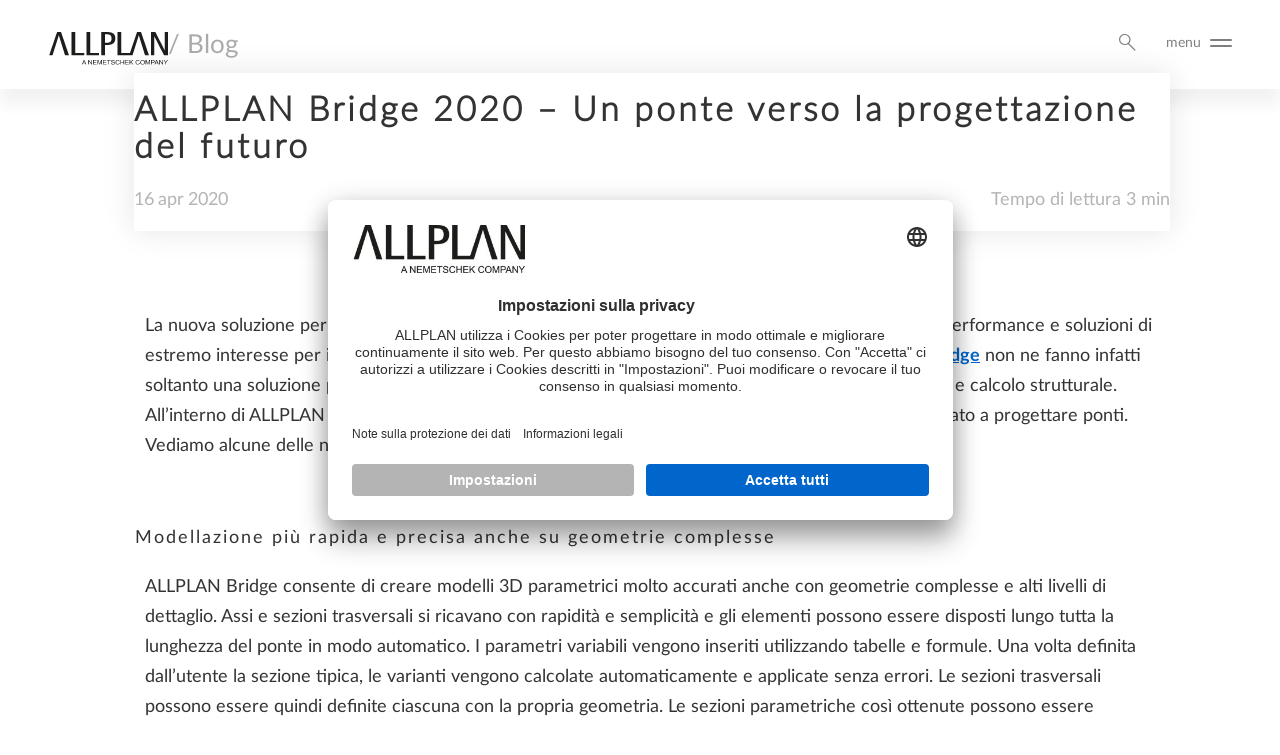

--- FILE ---
content_type: text/html; charset=utf-8
request_url: https://www.allplan.com/it/blog/allplan-bridge-2020-un-ponte-verso-la-progettazione-del-futuro
body_size: 7911
content:
<!DOCTYPE html> <html lang="it"> <head> <meta charset="utf-8"> <!--
	==========================================================
	|                                                        |
	|            Webteam / ALLPLAN Deutschland GmbH          |
	|                 https://www.allplan.com                |
	|        _    _     _     ____  _        _    _   _      |
	|       / \  | |   | |   |  _ \| |      / \  | \ | |     |
	|      / _ \ | |   | |   | |_) | |     / _ \ |  \| |     |
	|     / ___ \| |___| |___|  __/| |___ / ___ \| |\  |     |
	|    /_/   \_\_____|_____|_|   |_____/_/   \_\_| \_|     |
	|                                                        |
	==========================================================
	This website is powered by TYPO3 - inspiring people to share!
	TYPO3 is a free open source Content Management Framework initially created by Kasper Skaarhoj and licensed under GNU/GPL.
	TYPO3 is copyright 1998-2026 of Kasper Skaarhoj. Extensions are copyright of their respective owners.
	Information and contribution at https://typo3.org/
--> <base href="https://www.allplan.com/"> <link rel="icon" href="/_assets/b1b0fe64795a4fe071c8f4d9739799ff/Images/Favicon/favicon.ico" type="image/vnd.microsoft.icon"> <meta http-equiv="x-ua-compatible" content="IE=edge"> <meta name="description" content="Allaplan Bridge 2020 è la nuova soluzione ALLPLAN per la progettazione di ponti."> <meta name="viewport" content="width=device-width, initial-scale=1"> <meta name="robots" content="index,follow"> <meta name="application-name" content="Allplan"> <meta name="twitter:card" content="summary"> <meta name="language" content="it"> <meta name="environment" content="PROD"> <meta name="website" content="blog"> <meta name="msapplication-tilecolor" content="#ffffff"> <meta name="msapplication-square70x70logo" content="/typo3conf/ext/blog_sitepackage/Resources/Public/Images/Favicon/win-tile-70x70.png"> <meta name="msapplication-square150x150logo" content="/typo3conf/ext/blog_sitepackage/Resources/Public/Images/Favicon/win-tile-150x150.png"> <meta name="msapplication-wide310x150logo" content="/typo3conf/ext/blog_sitepackage/Resources/Public/Images/Favicon/win-tile-310x150.png"> <meta name="msapplication-square310x310logo" content="/typo3conf/ext/blog_sitepackage/Resources/Public/Images/Favicon/win-tile-310x310.png"> <meta name="sys_language_uid" content="2"> <link rel="stylesheet" href="/_assets/9685e7d353db6d02460419a5f921e5a3/Css/www.allplan.com/styles.min.css?1765536049" media="all"> <link rel="stylesheet" href="/typo3temp/assets/css/7015c8c4ac5ff815b57530b221005fc6.css?1757346190" media="all"> <link rel="stylesheet" href="/_assets/5ccd5ab4a9fb89583d7cf676f856bad6/Css/blog.css?1757345796" media="all"> <script src="/_assets/5ccd5ab4a9fb89583d7cf676f856bad6/JavaScript/topwire.js?1757345796" type="module" async="1" defer="defer"></script> <script src="/_assets/9685e7d353db6d02460419a5f921e5a3/Js/www.allplan.com/jquery.min.js?1762349753"></script> <title>ALLPLAN Bridge 2020 – Un ponte verso la progettazione del futuro</title><meta content="23024" name="pageUid"><meta content="/it/blog/allplan-bridge-2020-un-ponte-verso-la-progettazione-del-futuro/" name="realUrlPath"><link rel="alternate" type="application/rss+xml" title="Novità e Comunicati stampa - ALLPLAN Italia S.r.l." href="/it/blog/rss-press.xml"><link rel="alternate" type="application/rss+xml" title="Webinar - Seminari on line - ALLPLAN Italia S.r.l." href="/it/blog/rss-webinars.xml"> <link rel="apple-touch-icon" href="/typo3conf/ext/blog_sitepackage/Resources/Public/Images/Favicon/apple-touch-icon.png"> <link rel="apple-touch-icon" href="/typo3conf/ext/blog_sitepackage/Resources/Public/Images/Favicon/apple-touch-icon-76x76.png" sizes="76x76"> <link rel="apple-touch-icon" href="/typo3conf/ext/blog_sitepackage/Resources/Public/Images/Favicon/apple-touch-icon-120x120.png" sizes="120x120"> <link rel="apple-touch-icon" href="/typo3conf/ext/blog_sitepackage/Resources/Public/Images/Favicon/apple-touch-icon-152x152.png" sizes="152x152"><meta name="application-name" content="Allplan"><meta name="msapplication-TileColor" content="#ffffff"><meta name="msapplication-square70x70logo" content="/_assets/9685e7d353db6d02460419a5f921e5a3/Images/Favicon/win-tile-70x70.png"><meta name="msapplication-square150x150logo" content="/_assets/9685e7d353db6d02460419a5f921e5a3/Images/Favicon/win-tile-150x150.png"><meta name="msapplication-wide310x150logo" content="/_assets/9685e7d353db6d02460419a5f921e5a3/Images/Favicon/win-tile-310x150.png"><meta name="msapplication-square310x310logo" content="/_assets/9685e7d353db6d02460419a5f921e5a3/Images/Favicon/win-tile-310x310.png"> <script>
    window.dataLayer=window.dataLayer||[];function gtag(){window.dataLayer.push(arguments)}
    gtag("consent","default",{ad_storage:"denied",analytics_storage:"denied",ad_user_data:"denied",ad_personalization:"denied",wait_for_update:2E3});window.dataLayer.origPush=window.dataLayer.push;window.dataLayer.i=1;
    window.dataLayer.push=function(){for(var b=arguments,a=0;a<b.length;a++){if(!window.google_tag_manager)if(3==b[a].length&&"consent"==b[a][0]&&"update"==b[a][1]){window.dataLayer.splice(window.dataLayer.i,0,arguments[a]);window.dataLayer.i++;continue}else if(b[a]&&b[a].event&&-1<b[a].event.indexOf("consent_status")){window.dataLayer.splice(window.dataLayer.i,0,arguments[a]);window.dataLayer.i++;window.dataLayer.splice(window.dataLayer.i,0,{uc_status:"loaded"});window.dataLayer.i++;continue}window.dataLayer.origPush.call(window.dataLayer,
        b[a])}};
</script> <link rel="preconnect" href="//app.usercentrics.eu"> <link rel="preconnect" href="//api.usercentrics.eu"> <link rel="preconnect" href="//privacy-proxy.usercentrics.eu"> <link rel="preload" href="//app.usercentrics.eu/browser-ui/latest/loader.js" as="script"> <link rel="preload" href="//privacy-proxy.usercentrics.eu/latest/uc-block.bundle.js" as="script"> <script id="usercentrics-cmp" data-settings-id="mBb8zTrRp" src="https://app.usercentrics.eu/browser-ui/latest/loader.js" async></script> <script type="application/javascript" src="https://privacy-proxy.usercentrics.eu/latest/uc-block.bundle.js"></script> <script>
    uc.blockOnly(['BJz7qNsdj-7']);  // YouTube is blocked
</script> <style>
	.uc-embedding-container .uc-embedding-buttons .uc-embedding-accept { background-color: #0066cc;}
</style> <script>
    window.dataLayer = window.dataLayer || [];
    window.dataLayer.push({
        'environmentIdentifier': 'live',
        'pageCountry': 'it',
        'pageLanguage': 'it',
        'pageChannel': 'blog'
    });
</script> <script type="text/plain" data-usercentrics="Google Tag Manager">(function(w,d,s,l,i){w[l]=w[l]||[];w[l].push({'gtm.start':
new Date().getTime(),event:'gtm.js'});var f=d.getElementsByTagName(s)[0],
j=d.createElement(s),dl=l!='dataLayer'?'&l='+l:'';j.async=true;j.src=
'https://www.googletagmanager.com/gtm.js?id='+i+dl;f.parentNode.insertBefore(j,f);
})(window,document,'script','dataLayer','GTM-T3BHQ4');</script> <link rel="canonical" href="https://www.allplan.com/it/blog/allplan-bridge-2020-un-ponte-verso-la-progettazione-del-futuro/"> </head> <body data-pageid="23024"> <div id="wrapper" class="container"> <div id="top"> <nav> <div class="logo"> <a href="/it/blog/" title="Home"><img src="/_assets/9685e7d353db6d02460419a5f921e5a3/Images/Logos/allplan-logo.svg" width="180" height="50" alt="blog" ></a> <span class="logo__text"> / Blog</span> </div> <ul class="menu"> <li><a href="/it/blog/">Home</a></li> <li><a href="/it/blog/topics/">Topics</a> <div class="mega-menu"> <div class="flex"> <div class="flex-in-flex"> <div class="col"> <div class="lev-2"> <a href="/it/blog/topics/category/ai/">AI</a> </div> <div class="lev-2"> <a href="/it/blog/topics/category/allplan/">ALLPLAN</a> </div> <div class="lev-2"> <a href="/it/blog/topics/category/architettura/">Architettura</a> </div> <div class="lev-2"> <a href="/it/blog/topics/category/bim/">BIM</a> </div> <div class="lev-2"> <a href="/it/blog/topics/category/costruzione/">Costruzione</a> </div> <div class="lev-2"> <a href="/it/blog/topics/category/infrastrutture/">Infrastrutture</a> </div> <div class="lev-2"> <a href="/it/blog/topics/category/ingegneria/">Ingegneria</a> </div> <div class="lev-2"> <a href="/it/blog/topics/category/prefabbricazione/">Prefabbricazione</a> </div> <div class="lev-2"> <a href="/it/blog/topics/category/societa/">Società</a> </div> <div class="lev-2"> <a href="/it/blog/topics/category/sostenibilita/">Sostenibilità</a> </div> <div class="lev-2"> <a href="/it/blog/topics/category/tendenze/">Tendenze</a> </div> </div> </div> </div> </div> </li> <li><a href="/it/blog/#c310630">Chi siamo</a></li> <li><a href="https://infos.allplan.com/it-contact.html" target="_blank" rel="noreferrer">Contact</a></li> </ul> <div id="nav-search" class="dropdown-menu"> <input id="search" type="checkbox"> <label for="search" class="icon-allplan-search"></label> <ul> <li> <form id="searchform" class="search" method="get" action=""> <div> <input type="hidden" name="tx_kesearch_pi1[page]" value="1"> <input type="hidden" name="tx_kesearch_pi1[resetFilters]" value="0"> <input type="hidden" name="tx_kesearch_pi1[sortByField]" value="sortdate"> <input type="hidden" name="tx_kesearch_pi1[sortByDir]" value="desc"> </div> <input type="text" id="ke_search_sword" name="tx_kesearch_pi1[sword]" placeholder="Ricerca..." value=""> <button type="submit" class="icon-allplan-search"></button> </form> </li> </ul> </div> <div id="nav-language" class="dropdown-menu"> <input id="lang" type="checkbox"> <label for="lang">it</label> <ul> <li class="country-2"> <a href="/it/blog/allplan-bridge-2020-un-ponte-verso-la-progettazione-del-futuro/" hreflang="it-IT"> <span>Italia</span> </a> </li> </ul> </div> <div id="nav-mobil"> <label for="burger" class="menu-burger"><span>menu</span> <input id="burger" type="checkbox"> <div class="burger-icon"> <span class="iconbar"></span> <span class="iconbar"></span> </div> </label> </div> </nav> </div> <main id="main" class="clearfix"> <div class="content-container blog-detail"> <div class="content_2022 fluid list blog-post-detail"> <main class="blogcontainer-main" role="main"> <div id="c-1600000009" class="content-container "> <div class="content_2022 fluid list"> <header class="postheader"><div class="postheader__header"><h1 class="postheader__title">ALLPLAN Bridge 2020 – Un ponte verso la progettazione del futuro</h1><div class="postheader__meta"><time datetime="2020-04-16T15:08:28+0000" itemprop="datepublished"> <span class="day">16</span><span class="month">apr</span><span class="year">2020</span> </time><span class="duration"> Tempo di lettura 3 min </span></div></div></header> </div> </div> <div class="blog-content"> <div id="c319776" class="content-container "> <div class="content_2022 fluid textmedia"> <div class="ce-textpic ce-center ce-below"> <div class="ce-bodytext"> <p>La nuova soluzione per la progettazione BIM di ALLPLAN dedicata alla progettazione dei ponti, offre performance e soluzioni di estremo interesse per i professionisti. Gli aggiornamenti contenuti nella release 2020 di <a href="https://www.allplan.com/it/prodotti/funzionalita-allplan-bridge-2023/" target="_blank" rel="noopener">ALLPLAN Bridge</a> non ne fanno infatti soltanto una soluzione per la progettazione, ma anche uno strumento che incorpora capacità di analisi e calcolo strutturale. All’interno di ALLPLAN Bridge 2020 si possono ritrovare tutti gli strumenti utili al professionista chiamato a progettare ponti. <span style="background-color: transparent;">Vediamo alcune delle novità più rilevanti contenute nella nuova versione.</span></p> </div> </div> </div> </div> <div id="c319777" class="content-container "> <div class="content_2022 fluid textmedia"> <div class="ce-textpic ce-center ce-below"> </div> </div> </div> <div id="c319778" class="content-container "> <div class="content_2022 fluid textmedia"> <header> <h3 class="text-left">Modellazione più rapida e precisa anche su geometrie complesse</h3> </header> <div class="ce-textpic ce-center ce-below"> <div class="ce-bodytext"> <p>ALLPLAN Bridge consente di creare modelli 3D parametrici molto accurati anche con geometrie complesse e alti livelli di dettaglio. Assi e sezioni trasversali si ricavano con rapidità e semplicità e gli elementi possono essere disposti lungo tutta la lunghezza del ponte in modo automatico. I parametri variabili vengono inseriti utilizzando tabelle e formule. Una volta definita dall’utente la sezione tipica, le varianti vengono calcolate automaticamente e applicate senza errori. Le sezioni trasversali possono essere quindi definite ciascuna con la propria geometria. Le sezioni parametriche così ottenute possono essere modificate in qualsiasi momento e salvate come modello per un successivo utilizzo. ALLPLAN Bridge consente di creare un modello completo di ponte in 3D in modo rapido e intuitivo.</p> </div> </div> </div> </div> <div id="c319779" class="content-container "> <div class="content_2022 fluid textmedia"> <header> <h3 class="text-left">Gestione di ponti compositi e in acciaio</h3> </header> <div class="ce-textpic ce-center ce-below"> <div class="ce-bodytext"> <p>Una volta definita la sezione trasversale, i profili standard che si ripetono - come i rinforzi longitudinali per l’acciaio e le sezioni composite - possono essere gestiti e posizionati in modo parametrico. Il profilo realizzato può essere salvato in libreria e riutilizzato secondo necessità. Sono poi definiti la posizione e il numero di elementi, che vengono disposti automaticamente lungo il bordo della sezione trasversale. Il collegamento tra il profilo e il bordo della sezione trasversale viene poi adattato automaticamente.</p> </div> </div> </div> </div> <div id="c319780" class="content-container "> <div class="content_2022 fluid textmedia"> <header> <h3 class="text-left">Precompressione, una soluzione semplice ed efficiente</h3> </header> <div class="ce-textpic ce-center ce-below"> <div class="ce-bodytext"> <p>ALLPLAN Bridge 2020 consente di realizzare il calcolo strutturale, e quindi anche quello relativo alla compressione e precompressione, in maniera integrata e senza ricorrere a software esterni aggiuntivi. ALLPLAN Bridge semplifica la progettazione di una vasta gamma di precompressioni: sistemi con cavi post tesi o pre tesi, andamenti interno ed esterno, longitudinale, trasversale e verticale, arrivando a gestire anche geometrie non standard.</p> </div> </div> </div> </div> <div id="c319781" class="content-container "> <div class="content_2022 fluid textmedia"> <header> <h3 class="text-left">Pianificare le compressioni in sequenza</h3> </header> <div class="ce-textpic ce-center ce-below"> <div class="ce-bodytext"> <p>Una sequenza di compressione può essere definita per ogni trefolo specificato sul modello. Le opzioni di compressione disponibili sono tiro, perdita di tiro nella boccola, rilassamento e possono essere eseguite sull’estremità iniziale, finale (o entrambe contemporaneamente) o al centro. Le sequenze di compressione vengono salvate come “gruppi di compressione”.</p> </div> </div> </div> </div> <div id="c319782" class="content-container "> <div class="content_2022 fluid textmedia"> <header> <h3 class="text-left">Progettare in 4D</h3> </header> <div class="ce-textpic ce-center ce-below"> <div class="ce-bodytext"> <p>La pianificazione del processo di costruzione di ALLPLAN Bridge tiene conto della dimensione temporale permettendo ai progettisti di monitorare costantemente le varie fasi costruttive e tenere sotto controllo i tempi di realizzazione. L’indurimento del calcestruzzo, la compressione dei trefoli, la realizzazione delle strutture autoportanti, sono tutte attività che è possibile quantificare temporalmente per avere una stima precisa e affidabile dei tempi realizzativi.</p> </div> </div> </div> </div> <div id="c319783" class="content-container "> <div class="content_2022 fluid textmedia"> <header> <h3 class="text-left">Ottenere il modello statico è più semplice</h3> </header> <div class="ce-textpic ce-center ce-below"> <div class="ce-bodytext"> <p>ALLPLAN Bridge deriva il modello statico direttamente dal modello geometrico. Un vantaggio notevole per la progettazione strutturale, che consente di ridurre i tempi di design e i possibili errori.</p><p>Scopri tutte le altre funzionalità di <a href="https://www.allplan.com/it/prodotti/allplan-bridge/" target="_blank" rel="noopener">ALLPLAN Bridge</a></p><p></p> </div> </div> </div> </div> </div> <div class="blog-content"> <div class="prevnext"> <div class="prev"> <a data-direction="prev" data-publishDate="1587049708" class="prevnext-link" title="&amp;nbsp;" href="/it/blog/bim-e-sostenibilita/" data-date="10.07.2020" data-uid="22969">&nbsp;</a> <div class="prevnext__item"> <span class="prevnext__header">articolo precedente</span> <span class="prevnext__title"> <a data-direction="prev" data-publishDate="1587049708" href="/it/blog/bim-e-sostenibilita/" data-date="10.07.2020" data-uid="22969" title="10.07.2020 BIM e sostenibilità">BIM e sostenibilità</a> </span> </div> </div> <div class="next"> <div class="prevnext__item"> <span class="prevnext__header">articolo successivo</span> <span class="prevnext__title"> <a data-direction="next" data-publishDate="1587049708" href="/it/blog/allplan-engineering-una-soluzione-integrata-che-aumenta-lefficienza/" data-date="16.04.2020" data-uid="23027" title="16.04.2020 ALLPLAN Engineering – Una soluzione integrata che aumenta l&#039;efficienza">ALLPLAN Engineering – Una soluzione integrata che aumenta l'efficienza</a> </span> </div> <a data-direction="next" data-publishDate="1587049708" class="prevnext-link" title="&amp;nbsp;" href="/it/blog/allplan-engineering-una-soluzione-integrata-che-aumenta-lefficienza/" data-date="16.04.2020" data-uid="23027">&nbsp;</a> </div> </div> </div> </main> <aside class="blogcontainer-sidebar"> <div class="blogwidgets blogwidget__recommended"> <h3 class="blogwidget__title"> <span> Articoli popolari </span> </h3> <div class="blogwidget__recommended_grid"> <article class="blogwidget__recommended__post" data-blog-tag="0" data-blog-category="1417"> <a href="/it/blog/ristrutturazione-hotel-oberthaler/">Hotel Oberthaler: una ristrutturazione che punta alle stelle</a> <p class="blogwidget__recommended__post__morelink"> <a href="/it/blog/ristrutturazione-hotel-oberthaler/"> </a> </p> </article> <article class="blogwidget__recommended__post" data-blog-tag="0" data-blog-category="1487"> <a href="/it/blog/allianz-stadium-vienna/">Allianz Stadium Vienna, un gioiello prefabbricato</a> <p class="blogwidget__recommended__post__morelink"> <a href="/it/blog/allianz-stadium-vienna/"> </a> </p> </article> <article class="blogwidget__recommended__post" data-blog-tag="0" data-blog-category="1456"> <a href="/it/blog/robotica-in-edilizia-il-prossimo-passo/">Robotica in edilizia, il prossimo passo</a> <p class="blogwidget__recommended__post__morelink"> <a href="/it/blog/robotica-in-edilizia-il-prossimo-passo/"> </a> </p> </article> <article class="blogwidget__recommended__post" data-blog-tag="0" data-blog-category="1417"> <a href="/it/blog/nuvole-di-punti-e-scan-to-bim/">Nuvola di punti: dal rilievo laser scanner allo Scan to BIM</a> <p class="blogwidget__recommended__post__morelink"> <a href="/it/blog/nuvole-di-punti-e-scan-to-bim/"> </a> </p> </article> <article class="blogwidget__recommended__post" data-blog-tag="0" data-blog-category="1417"> <a href="/it/blog/visual-scripting-lalternativa-alla-programmazione/">Visual Scripting: l&#039;alternativa alla programmazione</a> <p class="blogwidget__recommended__post__morelink"> <a href="/it/blog/visual-scripting-lalternativa-alla-programmazione/"> </a> </p> </article> </div> </div> <div id="c-1600000006" class="content-container "> <div class="content_2022 fluid list"> <div class="blogwidgets"> <div class="blogwidgets blogwidget--categories"> <h3 class="blogwidget__title"> <span>Categorie</span> </h3> <ul class="blogwidget__categories__list"> <li class="bloglist__item bloglist__item--category" data-blog-category="1441" itemprop="name"> <a class="tagLink" href="/it/blog/topics/category/ai/">AI</a> </li> <li class="bloglist__item bloglist__item--category" data-blog-category="1411" itemprop="name"> <a class="tagLink" href="/it/blog/topics/category/allplan/">ALLPLAN</a> </li> <li class="bloglist__item bloglist__item--category" data-blog-category="1417" itemprop="name"> <a class="tagLink" href="/it/blog/topics/category/architettura/">Architettura</a> </li> <li class="bloglist__item bloglist__item--category" data-blog-category="1435" itemprop="name"> <a class="tagLink" href="/it/blog/topics/category/bim/">BIM</a> </li> <li class="bloglist__item bloglist__item--category" data-blog-category="1464" itemprop="name"> <a class="tagLink" href="/it/blog/topics/category/costruzione/">Costruzione</a> </li> <li class="bloglist__item bloglist__item--category" data-blog-category="1469" itemprop="name"> <a class="tagLink" href="/it/blog/topics/category/infrastrutture/">Infrastrutture</a> </li> <li class="bloglist__item bloglist__item--category" data-blog-category="1422" itemprop="name"> <a class="tagLink" href="/it/blog/topics/category/ingegneria/">Ingegneria</a> </li> <li class="bloglist__item bloglist__item--category" data-blog-category="1487" itemprop="name"> <a class="tagLink" href="/it/blog/topics/category/prefabbricazione/">Prefabbricazione</a> </li> <li class="bloglist__item bloglist__item--category" data-blog-category="1481" itemprop="name"> <a class="tagLink" href="/it/blog/topics/category/societa/">Società</a> </li> <li class="bloglist__item bloglist__item--category" data-blog-category="1452" itemprop="name"> <a class="tagLink" href="/it/blog/topics/category/sostenibilita/">Sostenibilità</a> </li> <li class="bloglist__item bloglist__item--category" data-blog-category="1456" itemprop="name"> <a class="tagLink" href="/it/blog/topics/category/tendenze/">Tendenze</a> </li> </ul> </div> <aside class="blogwidget"><h3 class="blogwidget__title"><span> Articoli recenti</span></h3><div class="blogwidget__content"><div class="blogwidget blogwidget__recentposts"><article id="article-25530" class="blogwidget__recentposts__post" itemscope><a aria-hidden="true" class="blogwidget__recentposts__post__featureimage" tabindex="-1" href="/it/blog/allplan-2026-workflow-piu-agili-sostenibilita-e-collaborazione-senza-limiti-dallidea-alla-costruzione/"><img loading="lazy" src="/fileadmin/_processed_/8/3/csm_Blog_c611c96bdb.png" width="850" height="637" alt=""></a><time datetime="2025-10-22T06:00:00+0000" itemprop="datepublished"> <span class="day">22</span><span class="month">ott</span><span class="year">2025</span> </time><div class="blogwidget__recentposts__post__posttopics"><a href="/it/blog/topics/category/societa/">Società</a></div><div class="blogwidget__recentposts__post__content"><p class="blogwidget__recentposts__post__title" itemprop="name"><a href="/it/blog/allplan-2026-workflow-piu-agili-sostenibilita-e-collaborazione-senza-limiti-dallidea-alla-costruzione/">ALLPLAN 2026: workflow più agili, sostenibilità e collaborazione senza limiti dall&#039;idea alla costruzione</a></p><p class="blogwidget__recentposts__post__postdescription" itemprop="description">Le nuove funzionalità di ALLPLAN 2026 consentono flussi di lavoro più agili, progettazione sostenibile e una collaborazione costante dalla concezione alla costruzione: scopri come.</p><p class="blogwidget__recentposts__post__morelink"><a href="/it/blog/allplan-2026-workflow-piu-agili-sostenibilita-e-collaborazione-senza-limiti-dallidea-alla-costruzione/"> Leggi di più </a></p></div></article><article id="article-25282" class="blogwidget__recentposts__post" itemscope><a aria-hidden="true" class="blogwidget__recentposts__post__featureimage" tabindex="-1" href="/it/blog/ai-visualizer-in-allplan-esempi-di-utilizzo-e-di-prompt/"><img loading="lazy" src="/fileadmin/_processed_/8/9/csm_Gebaeude_Nachher_1_NEU_0ceb374a29.jpg" width="850" height="637" alt=""></a><time datetime="2025-09-24T10:00:00+0000" itemprop="datepublished"> <span class="day">24</span><span class="month">set</span><span class="year">2025</span> </time><div class="blogwidget__recentposts__post__posttopics"><a href="/it/blog/topics/category/ai/">AI</a></div><div class="blogwidget__recentposts__post__content"><p class="blogwidget__recentposts__post__title" itemprop="name"><a href="/it/blog/ai-visualizer-in-allplan-esempi-di-utilizzo-e-di-prompt/">AI Visualizer in ALLPLAN: Esempi di utilizzo e di prompt</a></p><p class="blogwidget__recentposts__post__postdescription" itemprop="description">Grazie all&#039;integrazione di AI Visualizer in ALLPLAN, non ci sono più limiti alla tua creatività nella progettazione. Ti mostriamo quanto sia utile e quale sia il modo migliore per fargli capire ciò che vuoi ottenere.</p><p class="blogwidget__recentposts__post__morelink"><a href="/it/blog/ai-visualizer-in-allplan-esempi-di-utilizzo-e-di-prompt/"> Leggi di più </a></p></div></article><article id="article-24659" class="blogwidget__recentposts__post" itemscope><a aria-hidden="true" class="blogwidget__recentposts__post__featureimage" tabindex="-1" href="/it/blog/gli-studenti-dellhtw-dresden-progettano-ponti-con-allplan-civil/"><img loading="lazy" src="/fileadmin/_processed_/b/8/csm_Detail_1_NEU_0732dc2844.jpg" width="850" height="637" alt=""></a><time datetime="2025-08-27T10:00:00+0000" itemprop="datepublished"> <span class="day">27</span><span class="month">ago</span><span class="year">2025</span> </time><div class="blogwidget__recentposts__post__posttopics"><a href="/it/blog/topics/category/infrastrutture/">Infrastrutture</a></div><div class="blogwidget__recentposts__post__content"><p class="blogwidget__recentposts__post__title" itemprop="name"><a href="/it/blog/gli-studenti-dellhtw-dresden-progettano-ponti-con-allplan-civil/">Gli studenti dell&#039;HTW Dresden progettano ponti con ALLPLAN Civil</a></p><p class="blogwidget__recentposts__post__postdescription" itemprop="description">Cosa succede quando i futuri ingegneri utilizzano strumenti BIM di livello professionale per progettare ponti reali? Scopri cosa hanno creato gli studenti con ALLPLAN Civil.</p><p class="blogwidget__recentposts__post__morelink"><a href="/it/blog/gli-studenti-dellhtw-dresden-progettano-ponti-con-allplan-civil/"> Leggi di più </a></p></div></article><article id="article-25113" class="blogwidget__recentposts__post" itemscope><a aria-hidden="true" class="blogwidget__recentposts__post__featureimage" tabindex="-1" href="/it/blog/the-deloitte-summit-tower/"><img loading="lazy" src="/fileadmin/_processed_/e/4/csm_SDS2byALLPLAN_Customer-Reference_Deloitee-Summit-Tower_039cf7a431_2693be65b5.jpg" width="850" height="637" alt=""></a><time datetime="2025-08-25T10:00:00+0000" itemprop="datepublished"> <span class="day">25</span><span class="month">ago</span><span class="year">2025</span> </time><div class="blogwidget__recentposts__post__posttopics"><a href="/it/blog/topics/category/bim/">BIM</a></div><div class="blogwidget__recentposts__post__content"><p class="blogwidget__recentposts__post__title" itemprop="name"><a href="/it/blog/the-deloitte-summit-tower/">THE DELOITTE SUMMIT TOWER: Un progetto di Supermétal Structures Inc</a></p><p class="blogwidget__recentposts__post__postdescription" itemprop="description">Per gestire la complessità del progetto Deloitte Summit Tower a Vancouver, Supermétal Structures Inc. ha adottato il software SDS2, utilizzandolo come strumento di coordinamento in tutte le fasi operative. Il modello 3D si è rivelato fondamentale per la comunicazione tra i team e per la gestione delle attività, dalla progettazione alla costruzione.</p><p class="blogwidget__recentposts__post__morelink"><a href="/it/blog/the-deloitte-summit-tower/"> Leggi di più </a></p></div></article></div></div></aside> </div> </div> </div> </aside> </div> <div id="c-1600000013" class="content-container "> <div class="content_2022 fluid list"> </div> </div> </div> </main> <div id="footer"> <div class="flex"> <div class="col"> <ul class="socials"> <li><a class="icon-signet" title="Home" href="/"><span>Home</span></a></li> </ul> </div> <div class="col"> <div class="lev-2">Azienda</div> <ul> <li><div class="lev-3"><a href="/it/about-us/">Informazioni su ALLPLAN</a></div></li> <li><div class="lev-3"><a href="/it/lavoro-carriera/">Lavoro e carriera</a></div></li> <li><div class="lev-3"><a href="/it/novita-e-comunicati-stampa/">Stampa</a></div></li> </ul> </div> <div class="col"> <div class="lev-2">Quicklinks</div> <ul> <li><div class="lev-3"><a href="https://campus.allplan.com/it">ALLPLAN Campus</a></div></li> <li><div class="lev-3"><a href="https://connect.allplan.com/it">ALLPLAN Connect</a></div></li> <li><div class="lev-3"><a href="https://portal.bimplus.net/">BIMPLUS Login</a></div></li> </ul> </div> <div class="col"> <div class="lev-2">Entrare in contatto</div> <ul> <li><div class="lev-3"><a href="https://infos.allplan.com/it-contact.html">Modulo di contatto</a></div></li> <li><div class="lev-3"><a href="/it/consulenza-e-vendita/rete-commerciale/">Rete commerciale</a></div></li> <li><div class="lev-3"><a href="/it/richiedi-una-presentazione/">Demo personale</a></div></li> </ul> </div> <div class="col"> <div class="lev-2">Seguici su</div> <ul class="socials"> <li><a class="icon-linkedin" title="ALLPLAN su LinkedIn" href="https://www.linkedin.com/company/allplanitalia"><span>ALLPLAN su LinkedIn</span></a></li> <li><a class="icon-facebook" title="ALLPLAN su Facebook" href="https://www.facebook.com/allplan.software"><span>ALLPLAN su Facebook</span></a></li> <li><a class="icon-youtube" title="ALLPLAN su YouTube" href="https://www.youtube.com/user/nemallplanitalia"><span>ALLPLAN su YouTube</span></a></li> <li><a class="icon-twitter-x" title="ALLPLAN su Twitter" href="https://twitter.com/allplan_ita"><span>ALLPLAN su Twitter</span></a></li> <li><a class="icon-instagram" title="ALLPLAN su Instagram" href="https://www.instagram.com/allplanitalia"><span>ALLPLAN su Instagram</span></a></li> </ul> </div> </div> <div id="footer_end"> <div class="separate"> <hr> </div> <ul> <li>© ALLPLAN GmbH</li> <li>ALLPLAN è una società del <a href="https://www.nemetschek.com/en/" title="Gruppo Nemetschek" target="_blank">Gruppo Nemetschek</a></li> </ul> <ul class="ul-right"> </ul> <a class="page-nav-button-to-top" href="#wrapper"><span>Torna all&#039;inizio</span></a> </div> </div> </div> <div id="allplan_overlay"> <div id="allplan_spinner"></div> </div> <div id="js-setMediaQueryLevel"></div> <script src="/_assets/9685e7d353db6d02460419a5f921e5a3/Js/www.allplan.com/application.min.js?1762349753"></script> <script src="/_assets/fd17c7ebda41c6cd62c8cf0a36521048/JavaScript/jv_events.js?1757345796"></script> <script src="/_assets/5ccd5ab4a9fb89583d7cf676f856bad6/JavaScript/init.js?1757345796"></script> </body> </html>

--- FILE ---
content_type: text/css
request_url: https://www.allplan.com/_assets/9685e7d353db6d02460419a5f921e5a3/Css/www.allplan.com/styles.min.css?1765536049
body_size: 50888
content:
.slick-slider{position:relative;display:block;box-sizing:border-box;-webkit-touch-callout:none;-webkit-user-select:none;-khtml-user-select:none;-moz-user-select:none;-ms-user-select:none;user-select:none;-ms-touch-action:pan-y;touch-action:pan-y;-webkit-tap-highlight-color:rgba(0,0,0,0)}.slick-list{position:relative;overflow:hidden;display:block;margin:0;padding:0}.slick-list:focus{outline:none}.slick-list.dragging{cursor:pointer;cursor:hand}.slick-slider .slick-track,.slick-slider .slick-list{-webkit-transform:translate3d(0, 0, 0);-moz-transform:translate3d(0, 0, 0);-ms-transform:translate3d(0, 0, 0);-o-transform:translate3d(0, 0, 0);transform:translate3d(0, 0, 0)}.slick-track{position:relative;left:0;top:0;display:block;margin-left:auto;margin-right:auto}.slick-track:before,.slick-track:after{content:"";display:table}.slick-track:after{clear:both}.slick-loading .slick-track{visibility:hidden}.slick-slide{float:left;height:100%;min-height:1px;display:none}[dir=rtl] .slick-slide{float:right}.slick-slide img{display:block}.slick-slide.slick-loading img{display:none}.slick-slide.dragging img{pointer-events:none}.slick-initialized .slick-slide{display:block}.slick-loading .slick-slide{visibility:hidden}.slick-vertical .slick-slide{display:block;height:auto;border:1px solid rgba(0,0,0,0)}.slick-arrow.slick-hidden{display:none}.slick-loading .slick-list{background:#fff "../../Images/Lib/Slickslider/slik-ajax-loader.gif" center center no-repeat}.slick-prev,.slick-next{position:absolute;display:block;height:20px;width:20px;line-height:0px;font-size:0px;cursor:pointer;background:rgba(0,0,0,0);color:rgba(0,0,0,0);top:50%;-webkit-transform:translate(0, -50%);-ms-transform:translate(0, -50%);transform:translate(0, -50%);padding:0;border:none;outline:none}.slick-prev:hover,.slick-prev:focus,.slick-next:hover,.slick-next:focus{outline:none;background:rgba(0,0,0,0);color:rgba(0,0,0,0)}.slick-prev:hover:before,.slick-prev:focus:before,.slick-next:hover:before,.slick-next:focus:before{opacity:1}.slick-prev.slick-disabled:before,.slick-next.slick-disabled:before{opacity:.25}.slick-prev:before,.slick-next:before{font-family:"fontello";font-size:20px;line-height:1;color:#fff;opacity:.75;-webkit-font-smoothing:antialiased;-moz-osx-font-smoothing:grayscale}.slick-prev{left:-25px}[dir=rtl] .slick-prev{left:auto;right:-25px}.slick-prev:before{content:""}[dir=rtl] .slick-prev:before{content:""}.slick-next{right:-25px}[dir=rtl] .slick-next{left:-25px;right:auto}.slick-next:before{content:""}[dir=rtl] .slick-next:before{content:""}.slick-dotted.slick-slider{margin-bottom:30px}.slick-dots{position:absolute;bottom:-25px;list-style:none;display:block;text-align:center;padding:0;margin:0;width:100%}.slick-dots li{position:relative;display:inline-block;height:20px;width:20px;margin:0 5px;padding:0;cursor:pointer}.slick-dots li button{border:0;background:rgba(0,0,0,0);display:block;height:20px;width:20px;outline:none;line-height:0px;font-size:0px;color:rgba(0,0,0,0);padding:5px;cursor:pointer}.slick-dots li button:hover,.slick-dots li button:focus{outline:none}.slick-dots li button:hover:before,.slick-dots li button:focus:before{opacity:1}.slick-dots li button:before{position:absolute;top:0;left:0;content:"";width:20px;height:20px;font-family:"fontello";font-size:6px;line-height:20px;text-align:center;color:#000;opacity:.25;-webkit-font-smoothing:antialiased;-moz-osx-font-smoothing:grayscale}.slick-dots li.slick-active button:before{color:#000;opacity:.75}div.pp_default .pp_top,div.pp_default .pp_top .pp_middle,div.pp_default .pp_top .pp_left,div.pp_default .pp_top .pp_right,div.pp_default .pp_bottom,div.pp_default .pp_bottom .pp_left,div.pp_default .pp_bottom .pp_middle,div.pp_default .pp_bottom .pp_right{height:13px}div.pp_default .pp_top .pp_left{background:url(../../Images/Lib/PrettyPhoto/default/sprite.png) -78px -93px no-repeat}div.pp_default .pp_top .pp_middle{background:url(../../Images/Lib/PrettyPhoto/default/sprite_x.png) top left repeat-x}div.pp_default .pp_top .pp_right{background:url(../../Images/Lib/PrettyPhoto/default/sprite.png) -112px -93px no-repeat}div.pp_default .pp_content .ppt{color:#f8f8f8}div.pp_default .pp_content_container .pp_left{background:url(../../Images/Lib/PrettyPhoto/default/sprite_y.png) -7px 0 repeat-y;padding-left:13px}div.pp_default .pp_content_container .pp_right{background:url(../../Images/Lib/PrettyPhoto/default/sprite_y.png) top right repeat-y;padding-right:13px}div.pp_default .pp_content{background-color:#fff}div.pp_default .pp_next:hover{background:url(../../Images/Lib/PrettyPhoto/default/sprite_next.png) center right no-repeat;cursor:pointer}div.pp_default .pp_previous:hover{background:url(../../Images/Lib/PrettyPhoto/default/sprite_prev.png) center left no-repeat;cursor:pointer}div.pp_default .pp_expand{background:url(../../Images/Lib/PrettyPhoto/default/sprite.png) 0 -29px no-repeat;cursor:pointer;width:28px;height:28px}div.pp_default .pp_expand:hover{background:url(../../Images/Lib/PrettyPhoto/default/sprite.png) 0 -56px no-repeat;cursor:pointer}div.pp_default .pp_contract{background:url(../../Images/Lib/PrettyPhoto/default/sprite.png) 0 -84px no-repeat;cursor:pointer;width:28px;height:28px}div.pp_default .pp_contract:hover{background:url(../../Images/Lib/PrettyPhoto/default/sprite.png) 0 -113px no-repeat;cursor:pointer}div.pp_default .pp_close{width:30px;height:30px;background:url(../../Images/Lib/PrettyPhoto/default/sprite.png) 2px 1px no-repeat;cursor:pointer}div.pp_default #pp_full_res .pp_inline{color:#000}div.pp_default .pp_gallery ul li a{background:url(../../Images/Lib/PrettyPhoto/default/default_thumb.png) center center #f8f8f8;border:1px solid #aaa}div.pp_default .pp_gallery ul li a:hover,div.pp_default .pp_gallery ul li.selected a{border-color:#fff}div.pp_default .pp_social{margin-top:7px}div.pp_default .pp_gallery a.pp_arrow_previous,div.pp_default .pp_gallery a.pp_arrow_next{position:static;left:auto}div.pp_default .pp_nav .pp_play,div.pp_default .pp_nav .pp_pause{background:url(../../Images/Lib/PrettyPhoto/default/sprite.png) -51px 1px no-repeat;height:30px;width:30px}div.pp_default .pp_nav .pp_pause{background-position:-51px -29px}div.pp_default .pp_details{position:relative}div.pp_default a.pp_arrow_previous,div.pp_default a.pp_arrow_next{background:url(../../Images/Lib/PrettyPhoto/default/sprite.png) -31px -3px no-repeat;height:20px;margin:4px 0 0 0;width:20px}div.pp_default a.pp_arrow_next{left:52px;background-position:-82px -3px}div.pp_default .pp_content_container .pp_details{margin-top:5px}div.pp_default .pp_nav{clear:none;height:30px;width:110px;position:relative}div.pp_default .pp_nav .currentTextHolder{font-family:Georgia;font-style:italic;color:#999;font-size:11px;left:75px;line-height:25px;margin:0;padding:0 0 0 10px;position:absolute;top:2px}div.pp_default .pp_close:hover,div.pp_default .pp_nav .pp_play:hover,div.pp_default .pp_nav .pp_pause:hover,div.pp_default .pp_arrow_next:hover,div.pp_default .pp_arrow_previous:hover{opacity:.7}div.pp_default .pp_description{font-size:11px;font-weight:bold;line-height:14px;margin:5px 50px 5px 0}div.pp_default .pp_bottom .pp_left{background:url(../../Images/Lib/PrettyPhoto/default/sprite.png) -78px -127px no-repeat}div.pp_default .pp_bottom .pp_middle{background:url(../../Images/Lib/PrettyPhoto/default/sprite_x.png) bottom left repeat-x}div.pp_default .pp_bottom .pp_right{background:url(../../Images/Lib/PrettyPhoto/default/sprite.png) -112px -127px no-repeat}div.pp_default .pp_loaderIcon{background:url(../../Images/Lib/PrettyPhoto/default/loader.gif) center center no-repeat}div.light_rounded .pp_top .pp_left{background:url(../../Images/Lib/PrettyPhoto/light_rounded/sprite.png) -88px -53px no-repeat}div.light_rounded .pp_top .pp_middle{background:#fff}div.light_rounded .pp_top .pp_right{background:url(../../Images/Lib/PrettyPhoto/light_rounded/sprite.png) -110px -53px no-repeat}div.light_rounded .pp_content .ppt{color:#000}div.light_rounded .pp_content_container .pp_left,div.light_rounded .pp_content_container .pp_right{background:#fff}div.light_rounded .pp_content{background-color:#fff}div.light_rounded .pp_next:hover{background:url(../../Images/Lib/PrettyPhoto/light_rounded/btnNext.png) center right no-repeat;cursor:pointer}div.light_rounded .pp_previous:hover{background:url(../../Images/Lib/PrettyPhoto/light_rounded/btnPrevious.png) center left no-repeat;cursor:pointer}div.light_rounded .pp_expand{background:url(../../Images/Lib/PrettyPhoto/light_rounded/sprite.png) -31px -26px no-repeat;cursor:pointer}div.light_rounded .pp_expand:hover{background:url(../../Images/Lib/PrettyPhoto/light_rounded/sprite.png) -31px -47px no-repeat;cursor:pointer}div.light_rounded .pp_contract{background:url(../../Images/Lib/PrettyPhoto/light_rounded/sprite.png) 0 -26px no-repeat;cursor:pointer}div.light_rounded .pp_contract:hover{background:url(../../Images/Lib/PrettyPhoto/light_rounded/sprite.png) 0 -47px no-repeat;cursor:pointer}div.light_rounded .pp_close{width:75px;height:22px;background:url(../../Images/Lib/PrettyPhoto/light_rounded/sprite.png) -1px -1px no-repeat;cursor:pointer}div.light_rounded .pp_details{position:relative}div.light_rounded .pp_description{margin-right:85px}div.light_rounded #pp_full_res .pp_inline{color:#000}div.light_rounded .pp_gallery a.pp_arrow_previous,div.light_rounded .pp_gallery a.pp_arrow_next{margin-top:12px !important}div.light_rounded .pp_nav .pp_play{background:url(../../Images/Lib/PrettyPhoto/light_rounded/sprite.png) -1px -100px no-repeat;height:15px;width:14px}div.light_rounded .pp_nav .pp_pause{background:url(../../Images/Lib/PrettyPhoto/light_rounded/sprite.png) -24px -100px no-repeat;height:15px;width:14px}div.light_rounded .pp_arrow_previous{background:url(../../Images/Lib/PrettyPhoto/light_rounded/sprite.png) 0 -71px no-repeat}div.light_rounded .pp_arrow_previous.disabled{background-position:0 -87px;cursor:default}div.light_rounded .pp_arrow_next{background:url(../../Images/Lib/PrettyPhoto/light_rounded/sprite.png) -22px -71px no-repeat}div.light_rounded .pp_arrow_next.disabled{background-position:-22px -87px;cursor:default}div.light_rounded .pp_bottom .pp_left{background:url(../../Images/Lib/PrettyPhoto/light_rounded/sprite.png) -88px -80px no-repeat}div.light_rounded .pp_bottom .pp_middle{background:#fff}div.light_rounded .pp_bottom .pp_right{background:url(../../Images/Lib/PrettyPhoto/light_rounded/sprite.png) -110px -80px no-repeat}div.light_rounded .pp_loaderIcon{background:url(../../Images/Lib/PrettyPhoto/light_rounded/loader.gif) center center no-repeat}div.dark_rounded .pp_top .pp_left{background:url(../../Images/Lib/PrettyPhoto/dark_rounded/sprite.png) -88px -53px no-repeat}div.dark_rounded .pp_top .pp_middle{background:url(../../Images/Lib/PrettyPhoto/dark_rounded/contentPattern.png) top left repeat}div.dark_rounded .pp_top .pp_right{background:url(../../Images/Lib/PrettyPhoto/dark_rounded/sprite.png) -110px -53px no-repeat}div.dark_rounded .pp_content_container .pp_left{background:url(../../Images/Lib/PrettyPhoto/dark_rounded/contentPattern.png) top left repeat-y}div.dark_rounded .pp_content_container .pp_right{background:url(../../Images/Lib/PrettyPhoto/dark_rounded/contentPattern.png) top right repeat-y}div.dark_rounded .pp_content{background:url(../../Images/Lib/PrettyPhoto/dark_rounded/contentPattern.png) top left repeat}div.dark_rounded .pp_next:hover{background:url(../../Images/Lib/PrettyPhoto/dark_rounded/btnNext.png) center right no-repeat;cursor:pointer}div.dark_rounded .pp_previous:hover{background:url(../../Images/Lib/PrettyPhoto/dark_rounded/btnPrevious.png) center left no-repeat;cursor:pointer}div.dark_rounded .pp_expand{background:url(../../Images/Lib/PrettyPhoto/dark_rounded/sprite.png) -31px -26px no-repeat;cursor:pointer}div.dark_rounded .pp_expand:hover{background:url(../../Images/Lib/PrettyPhoto/dark_rounded/sprite.png) -31px -47px no-repeat;cursor:pointer}div.dark_rounded .pp_contract{background:url(../../Images/Lib/PrettyPhoto/dark_rounded/sprite.png) 0 -26px no-repeat;cursor:pointer}div.dark_rounded .pp_contract:hover{background:url(../../Images/Lib/PrettyPhoto/dark_rounded/sprite.png) 0 -47px no-repeat;cursor:pointer}div.dark_rounded .pp_close{width:75px;height:22px;background:url(../../Images/Lib/PrettyPhoto/dark_rounded/sprite.png) -1px -1px no-repeat;cursor:pointer}div.dark_rounded .pp_details{position:relative}div.dark_rounded .pp_description{margin-right:85px}div.dark_rounded .currentTextHolder{color:#c4c4c4}div.dark_rounded .pp_description{color:#fff}div.dark_rounded #pp_full_res .pp_inline{color:#fff}div.dark_rounded .pp_gallery a.pp_arrow_previous,div.dark_rounded .pp_gallery a.pp_arrow_next{margin-top:12px !important}div.dark_rounded .pp_nav .pp_play{background:url(../../Images/Lib/PrettyPhoto/dark_rounded/sprite.png) -1px -100px no-repeat;height:15px;width:14px}div.dark_rounded .pp_nav .pp_pause{background:url(../../Images/Lib/PrettyPhoto/dark_rounded/sprite.png) -24px -100px no-repeat;height:15px;width:14px}div.dark_rounded .pp_arrow_previous{background:url(../../Images/Lib/PrettyPhoto/dark_rounded/sprite.png) 0 -71px no-repeat}div.dark_rounded .pp_arrow_previous.disabled{background-position:0 -87px;cursor:default}div.dark_rounded .pp_arrow_next{background:url(../../Images/Lib/PrettyPhoto/dark_rounded/sprite.png) -22px -71px no-repeat}div.dark_rounded .pp_arrow_next.disabled{background-position:-22px -87px;cursor:default}div.dark_rounded .pp_bottom .pp_left{background:url(../../Images/Lib/PrettyPhoto/dark_rounded/sprite.png) -88px -80px no-repeat}div.dark_rounded .pp_bottom .pp_middle{background:url(../../Images/Lib/PrettyPhoto/dark_rounded/contentPattern.png) top left repeat}div.dark_rounded .pp_bottom .pp_right{background:url(../../Images/Lib/PrettyPhoto/dark_rounded/sprite.png) -110px -80px no-repeat}div.dark_rounded .pp_loaderIcon{background:url(../../Images/Lib/PrettyPhoto/dark_rounded/loader.gif) center center no-repeat}div.dark_square .pp_left,div.dark_square .pp_middle,div.dark_square .pp_right,div.dark_square .pp_content{background:#000}div.dark_square .currentTextHolder{color:#c4c4c4}div.dark_square .pp_description{color:#fff}div.dark_square .pp_loaderIcon{background:url(../../Images/Lib/PrettyPhoto/dark_square/loader.gif) center center no-repeat}div.dark_square .pp_expand{background:url(../../Images/Lib/PrettyPhoto/dark_square/sprite.png) -31px -26px no-repeat;cursor:pointer}div.dark_square .pp_expand:hover{background:url(../../Images/Lib/PrettyPhoto/dark_square/sprite.png) -31px -47px no-repeat;cursor:pointer}div.dark_square .pp_contract{background:url(../../Images/Lib/PrettyPhoto/dark_square/sprite.png) 0 -26px no-repeat;cursor:pointer}div.dark_square .pp_contract:hover{background:url(../../Images/Lib/PrettyPhoto/dark_square/sprite.png) 0 -47px no-repeat;cursor:pointer}div.dark_square .pp_close{width:75px;height:22px;background:url(../../Images/Lib/PrettyPhoto/dark_square/sprite.png) -1px -1px no-repeat;cursor:pointer}div.dark_square .pp_details{position:relative}div.dark_square .pp_description{margin:0 85px 0 0}div.dark_square #pp_full_res .pp_inline{color:#fff}div.dark_square .pp_gallery a.pp_arrow_previous,div.dark_square .pp_gallery a.pp_arrow_next{margin-top:12px !important}div.dark_square .pp_nav{clear:none}div.dark_square .pp_nav .pp_play{background:url(../../Images/Lib/PrettyPhoto/dark_square/sprite.png) -1px -100px no-repeat;height:15px;width:14px}div.dark_square .pp_nav .pp_pause{background:url(../../Images/Lib/PrettyPhoto/dark_square/sprite.png) -24px -100px no-repeat;height:15px;width:14px}div.dark_square .pp_arrow_previous{background:url(../../Images/Lib/PrettyPhoto/dark_square/sprite.png) 0 -71px no-repeat}div.dark_square .pp_arrow_previous.disabled{background-position:0 -87px;cursor:default}div.dark_square .pp_arrow_next{background:url(../../Images/Lib/PrettyPhoto/dark_square/sprite.png) -22px -71px no-repeat}div.dark_square .pp_arrow_next.disabled{background-position:-22px -87px;cursor:default}div.dark_square .pp_next:hover{background:url(../../Images/Lib/PrettyPhoto/dark_square/btnNext.png) center right no-repeat;cursor:pointer}div.dark_square .pp_previous:hover{background:url(../../Images/Lib/PrettyPhoto/dark_square/btnPrevious.png) center left no-repeat;cursor:pointer}div.light_square .pp_left,div.light_square .pp_middle,div.light_square .pp_right,div.light_square .pp_content{background:#fff}div.light_square .pp_content .ppt{color:#000}div.light_square .pp_expand{background:url(../../Images/Lib/PrettyPhoto/light_square/sprite.png) -31px -26px no-repeat;cursor:pointer}div.light_square .pp_expand:hover{background:url(../../Images/Lib/PrettyPhoto/light_square/sprite.png) -31px -47px no-repeat;cursor:pointer}div.light_square .pp_contract{background:url(../../Images/Lib/PrettyPhoto/light_square/sprite.png) 0 -26px no-repeat;cursor:pointer}div.light_square .pp_contract:hover{background:url(../../Images/Lib/PrettyPhoto/light_square/sprite.png) 0 -47px no-repeat;cursor:pointer}div.light_square .pp_close{width:75px;height:22px;background:url(../../Images/Lib/PrettyPhoto/light_square/sprite.png) -1px -1px no-repeat;cursor:pointer}div.light_square .pp_details{position:relative}div.light_square .pp_description{margin-right:85px}div.light_square #pp_full_res .pp_inline{color:#000}div.light_square .pp_gallery a.pp_arrow_previous,div.light_square .pp_gallery a.pp_arrow_next{margin-top:12px !important}div.light_square .pp_nav .pp_play{background:url(../../Images/Lib/PrettyPhoto/light_square/sprite.png) -1px -100px no-repeat;height:15px;width:14px}div.light_square .pp_nav .pp_pause{background:url(../../Images/Lib/PrettyPhoto/light_square/sprite.png) -24px -100px no-repeat;height:15px;width:14px}div.light_square .pp_arrow_previous{background:url(../../Images/Lib/PrettyPhoto/light_square/sprite.png) 0 -71px no-repeat}div.light_square .pp_arrow_previous.disabled{background-position:0 -87px;cursor:default}div.light_square .pp_arrow_next{background:url(../../Images/Lib/PrettyPhoto/light_square/sprite.png) -22px -71px no-repeat}div.light_square .pp_arrow_next.disabled{background-position:-22px -87px;cursor:default}div.light_square .pp_next:hover{background:url(../../Images/Lib/PrettyPhoto/light_square/btnNext.png) center right no-repeat;cursor:pointer}div.light_square .pp_previous:hover{background:url(../../Images/Lib/PrettyPhoto/light_square/btnPrevious.png) center left no-repeat;cursor:pointer}div.light_square .pp_loaderIcon{background:url(../../Images/Lib/PrettyPhoto/light_rounded/loader.gif) center center no-repeat}div.facebook .pp_top .pp_left{background:url(../../Images/Lib/PrettyPhoto/facebook/sprite.png) -88px -53px no-repeat}div.facebook .pp_top .pp_middle{background:url(../../Images/Lib/PrettyPhoto/facebook/contentPatternTop.png) top left repeat-x}div.facebook .pp_top .pp_right{background:url(../../Images/Lib/PrettyPhoto/facebook/sprite.png) -110px -53px no-repeat}div.facebook .pp_content .ppt{color:#000}div.facebook .pp_content_container .pp_left{background:url(../../Images/Lib/PrettyPhoto/facebook/contentPatternLeft.png) top left repeat-y}div.facebook .pp_content_container .pp_right{background:url(../../Images/Lib/PrettyPhoto/facebook/contentPatternRight.png) top right repeat-y}div.facebook .pp_content{background:#fff}div.facebook .pp_expand{background:url(../../Images/Lib/PrettyPhoto/facebook/sprite.png) -31px -26px no-repeat;cursor:pointer}div.facebook .pp_expand:hover{background:url(../../Images/Lib/PrettyPhoto/facebook/sprite.png) -31px -47px no-repeat;cursor:pointer}div.facebook .pp_contract{background:url(../../Images/Lib/PrettyPhoto/facebook/sprite.png) 0 -26px no-repeat;cursor:pointer}div.facebook .pp_contract:hover{background:url(../../Images/Lib/PrettyPhoto/facebook/sprite.png) 0 -47px no-repeat;cursor:pointer}div.facebook .pp_close{width:22px;height:22px;background:url(../../Images/Lib/PrettyPhoto/facebook/sprite.png) -1px -1px no-repeat;cursor:pointer}div.facebook .pp_details{position:relative}div.facebook .pp_description{margin:0 37px 0 0}div.facebook #pp_full_res .pp_inline{color:#000}div.facebook .pp_loaderIcon{background:url(../../Images/Lib/PrettyPhoto/facebook/loader.gif) center center no-repeat}div.facebook .pp_arrow_previous{background:url(../../Images/Lib/PrettyPhoto/facebook/sprite.png) 0 -71px no-repeat;height:22px;margin-top:0;width:22px}div.facebook .pp_arrow_previous.disabled{background-position:0 -96px;cursor:default}div.facebook .pp_arrow_next{background:url(../../Images/Lib/PrettyPhoto/facebook/sprite.png) -32px -71px no-repeat;height:22px;margin-top:0;width:22px}div.facebook .pp_arrow_next.disabled{background-position:-32px -96px;cursor:default}div.facebook .pp_nav{margin-top:0}div.facebook .pp_nav p{font-size:15px;padding:0 3px 0 4px}div.facebook .pp_nav .pp_play{background:url(../../Images/Lib/PrettyPhoto/facebook/sprite.png) -1px -123px no-repeat;height:22px;width:22px}div.facebook .pp_nav .pp_pause{background:url(../../Images/Lib/PrettyPhoto/facebook/sprite.png) -32px -123px no-repeat;height:22px;width:22px}div.facebook .pp_next:hover{background:url(../../Images/Lib/PrettyPhoto/facebook/btnNext.png) center right no-repeat;cursor:pointer}div.facebook .pp_previous:hover{background:url(../../Images/Lib/PrettyPhoto/facebook/btnPrevious.png) center left no-repeat;cursor:pointer}div.facebook .pp_bottom .pp_left{background:url(../../Images/Lib/PrettyPhoto/facebook/sprite.png) -88px -80px no-repeat}div.facebook .pp_bottom .pp_middle{background:url(../../Images/Lib/PrettyPhoto/facebook/contentPatternBottom.png) top left repeat-x}div.facebook .pp_bottom .pp_right{background:url(../../Images/Lib/PrettyPhoto/facebook/sprite.png) -110px -80px no-repeat}div.pp_pic_holder a:focus{outline:none}div.pp_overlay{background:#000;display:none;left:0;position:absolute;top:0;width:100%;z-index:9500}div.pp_pic_holder{display:none;position:absolute;width:100px;z-index:10000}.pp_top{height:20px;position:relative}* html .pp_top{padding:0 20px}.pp_top .pp_left{height:20px;left:0;position:absolute;width:20px}.pp_top .pp_middle{height:20px;left:20px;position:absolute;right:20px}* html .pp_top .pp_middle{left:0;position:static}.pp_top .pp_right{height:20px;left:auto;position:absolute;right:0;top:0;width:20px}.pp_content{height:40px;min-width:40px}* html .pp_content{width:40px}.pp_fade{display:none}.pp_content_container{position:relative;text-align:left;width:100%}.pp_content_container .pp_left{padding-left:20px}.pp_content_container .pp_right{padding-right:20px}.pp_content_container .pp_details{float:left;margin:10px 0 2px 0}.pp_description{display:none;margin:0}.pp_social{float:left;margin:0}.pp_social .facebook{float:left;margin-left:5px;width:55px;overflow:hidden}.pp_social .twitter{float:left}.pp_nav{clear:right;float:left;margin:3px 10px 0 0}.pp_nav p{float:left;margin:2px 4px;white-space:nowrap}.pp_nav .pp_play,.pp_nav .pp_pause{float:left;margin-right:4px;text-indent:-10000px}a.pp_arrow_previous,a.pp_arrow_next{display:block;float:left;height:15px;margin-top:3px;overflow:hidden;text-indent:-10000px;width:14px}.pp_hoverContainer{position:absolute;top:0;width:100%;z-index:2000}.pp_gallery{display:none;left:50%;margin-top:-50px;position:absolute;z-index:10000}.pp_gallery div{float:left;overflow:hidden;position:relative}.pp_gallery ul{float:left;height:35px;margin:0 0 0 5px;padding:0;position:relative;white-space:nowrap}.pp_gallery ul a{border:1px #000 solid;border:1px rgba(0,0,0,.5) solid;display:block;float:left;height:33px;overflow:hidden}.pp_gallery ul a:hover,.pp_gallery li.selected a{border-color:#fff}.pp_gallery ul a img{border:0}.pp_gallery li{display:block;float:left;margin:0 5px 0 0;padding:0}.pp_gallery li.default a{background:url(../../Images/Lib/PrettyPhoto/facebook/default_thumbnail.gif) 0 0 no-repeat;display:block;height:33px;width:50px}.pp_gallery li.default a img{display:none}.pp_gallery .pp_arrow_previous,.pp_gallery .pp_arrow_next{margin-top:7px !important}a.pp_next{background:url(../../Images/Lib/PrettyPhoto/light_rounded/btnNext.png) 10000px 10000px no-repeat;display:block;float:right;height:100%;text-indent:-10000px;width:49%}a.pp_previous{background:url(../../Images/Lib/PrettyPhoto/light_rounded/btnNext.png) 10000px 10000px no-repeat;display:block;float:left;height:100%;text-indent:-10000px;width:49%}a.pp_expand,a.pp_contract{cursor:pointer;display:none;height:20px;position:absolute;right:30px;text-indent:-10000px;top:10px;width:20px;z-index:20000}a.pp_close{position:absolute;right:0;top:0;display:block;line-height:22px;text-indent:-10000px}.pp_bottom{height:20px;position:relative}* html .pp_bottom{padding:0 20px}.pp_bottom .pp_left{height:20px;left:0;position:absolute;width:20px}.pp_bottom .pp_middle{height:20px;left:20px;position:absolute;right:20px}* html .pp_bottom .pp_middle{left:0;position:static}.pp_bottom .pp_right{height:20px;left:auto;position:absolute;right:0;top:0;width:20px}.pp_loaderIcon{display:block;height:24px;left:50%;margin:-12px 0 0 -12px;position:absolute;top:50%;width:24px}#pp_full_res{line-height:1 !important}#pp_full_res .pp_inline{text-align:left}#pp_full_res .pp_inline p{margin:0 0 15px 0}div.ppt{color:#fff;display:none;font-size:17px;margin:0 0 5px 15px;z-index:9999}@font-face{font-family:"font_light";src:url("../../Fonts/Lato/Lato-Light.eot");src:url("../../Fonts/Lato/Lato-Light.eot?#iefix") format("embedded-opentype"),url("../../Fonts/Lato/Lato-Light.woff2") format("woff2"),url("../../Fonts/Lato/Lato-Light.woff") format("woff"),url("../../Fonts/Lato/Lato-Light.ttf") format("truetype"),url("../../Fonts/Lato/Lato-Light.svg#$font_type") format("svg");font-weight:normal;font-style:normal;font-display:swap}@font-face{font-family:"font_medium";src:url("../../Fonts/Lato/Lato-Medium.eot");src:url("../../Fonts/Lato/Lato-Medium.eot?#iefix") format("embedded-opentype"),url("../../Fonts/Lato/Lato-Medium.woff2") format("woff2"),url("../../Fonts/Lato/Lato-Medium.woff") format("woff"),url("../../Fonts/Lato/Lato-Medium.ttf") format("truetype"),url("../../Fonts/Lato/Lato-Medium.svg#$font_type") format("svg");font-weight:normal;font-style:normal;font-display:swap}@font-face{font-family:"font_regular";src:url("../../Fonts/Lato/Lato-Regular.eot");src:url("../../Fonts/Lato/Lato-Regular.eot?#iefix") format("embedded-opentype"),url("../../Fonts/Lato/Lato-Regular.woff2") format("woff2"),url("../../Fonts/Lato/Lato-Regular.woff") format("woff"),url("../../Fonts/Lato/Lato-Regular.ttf") format("truetype"),url("../../Fonts/Lato/Lato-Regular.svg#$font_type") format("svg");font-weight:normal;font-style:normal;font-display:swap}@font-face{font-family:"font_semibold";src:url("../../Fonts/Lato/Lato-Semibold.eot");src:url("../../Fonts/Lato/Lato-Semibold.eot?#iefix") format("embedded-opentype"),url("../../Fonts/Lato/Lato-Semibold.woff2") format("woff2"),url("../../Fonts/Lato/Lato-Semibold.woff") format("woff"),url("../../Fonts/Lato/Lato-Semibold.ttf") format("truetype"),url("../../Fonts/Lato/Lato-Semibold.svg#$font_type") format("svg");font-weight:normal;font-style:normal;font-display:swap}@font-face{font-family:"font_bold";src:url("../../Fonts/Lato/Lato-Bold.eot");src:url("../../Fonts/Lato/Lato-Bold.eot?#iefix") format("embedded-opentype"),url("../../Fonts/Lato/Lato-Bold.woff2") format("woff2"),url("../../Fonts/Lato/Lato-Bold.woff") format("woff"),url("../../Fonts/Lato/Lato-Bold.ttf") format("truetype"),url("../../Fonts/Lato/Lato-Bold.svg#$font_type") format("svg");font-weight:normal;font-style:normal;font-display:swap}@font-face{font-family:"font_black";src:url("../../Fonts/Lato/Lato-Black.eot");src:url("../../Fonts/Lato/Lato-Black.eot?#iefix") format("embedded-opentype"),url("../../Fonts/Lato/Lato-Black.woff2") format("woff2"),url("../../Fonts/Lato/Lato-Black.woff") format("woff"),url("../../Fonts/Lato/Lato-Black.ttf") format("truetype"),url("../../Fonts/Lato/Lato-Black.svg#$font_type") format("svg");font-weight:normal;font-style:normal;font-display:swap}@font-face{font-family:"fontello";src:url("../../Fonts/Fontello/fontello.eot");src:url("../../Fonts/Fontello/fontello.eot?#iefix") format("embedded-opentype"),url("../../Fonts/Fontello/fontello.woff2") format("woff2"),url("../../Fonts/Fontello/fontello.woff") format("woff"),url("../../Fonts/Fontello/fontello.ttf") format("truetype"),url("../../Fonts/Fontello/fontello.svg#$font_type") format("svg");font-weight:normal;font-style:normal;font-display:swap}[class^=icon-]:before,[class*=" icon-"]:before{font-family:"fontello";font-style:normal;font-weight:normal;speak:never;display:inline-block;text-decoration:inherit;width:1em;margin-right:.2em;text-align:center;font-variant:normal;text-transform:none;line-height:1em;margin-left:.2em}.icon-allplan-arrow:before{content:""}.icon-allplan-arrow-round:before{content:""}.icon-allplan-bim:before{content:""}.icon-allplan-bridge:before{content:""}.icon-allplan-cloud:before{content:""}.icon-allplan-collaboration-architects-engineers:before{content:""}.icon-allplan-data-management:before{content:""}.icon-allplan-design-freedom:before{content:""}.icon-allplan-design-phase:before{content:""}.icon-allplan-detailing:before{content:""}.icon-allplan-license-server:before{content:""}.icon-allplan-modeling:before{content:""}.icon-allplan-reliable-planning:before{content:""}.icon-allplan-search:before{content:""}.icon-allplan-share:before{content:""}.icon-allplan-user-experience:before{content:""}.icon-allplan-videolink:before{content:""}.icon-allplan-visualization:before{content:""}.icon-allplan-workflows:before{content:""}.icon-allplan-workgroup-manager:before{content:""}.icon-facebook:before{content:""}.icon-instagram:before{content:""}.icon-linkedin:before{content:""}.icon-signet:before{content:""}.icon-twitter:before{content:""}.icon-xing:before{content:""}.icon-youtube:before{content:""}.icon-allplan-arrow-li:before{content:""}.icon-allplan-bullet-line:before{content:""}.icon-slick-glyph-right:before{content:""}.icon-slick-glyph-left:before{content:""}.icon-slick-glyph-dot:before{content:""}.icon-slick-glyph-spin:before{content:""}.icon-slick-arrow-left:before{content:""}.icon-slick-arrow-right:before{content:""}.icon-allplan-download:before{content:""}.icon-allplan-info:before{content:""}.icon-allplan-arrow-extern:before{content:""}.icon-allplan-pdf-link:before{content:""}.icon-allplan-download-link:before{content:""}.icon-allplan-zip-link:before{content:""}.icon-allplan-user:before{content:""}.icon-mail:before{content:""}.icon-allplan-img-link:before{content:""}.icon-allplan-scroll-up:before{content:""}.icon-allplan-list-software:before{content:""}.icon-allplan-checkmark:before{content:""}.icon-allplan-info-negativ:before{content:""}.icon-checkbox-checked:before{content:""}.icon-allplan-user-filled:before{content:""}.icon-twitter-x:before{content:"";font-size:80%}.icon-rss:before{content:""}*{margin:0;padding:0;border:0}*:focus{outline:none}img{max-width:100%;height:auto}html *{font-size:100.01%}html,body{height:99.95%}body{font:90% / 170% font_regular,Arial,"Helvetica Neue",Helvetica,sans-serif;text-align:center;background:#fff;color:#333;-webkit-font-smoothing:antialiased;-webkit-text-size-adjust:100%;-moz-osx-font-smoothing:grayscale;text-rendering:optimizeLegibility}body #wrapper{position:relative;text-align:left}body #wrapper.container{max-width:1920px;margin:0 auto;padding:0 0 1em 0}body #wrapper.container main>.content-container>.content_2022,body #wrapper.container main>.content-container>.content_2020{padding:0 110px 0 110px}body #wrapper.container main>.content-container>.content_2022.header.fullwidth,body #wrapper.container main>.content-container>.content_2020.header.fullwidth{padding:0}.fluid{font-size:10px}@media screen and (max-width: 1920px)and (min-width: 1371.4285714286px){.fluid{font-size:calc(0.0072916667*100vw);min-height:0vw}}@media screen and (min-width: 1920px){.fluid{font-size:14px}}.blurred{filter:blur(4px)}.clearfix:before,.clearfix:after{content:" ";display:table}.clearfix:after{clear:both}.clearfix{*zoom:1}#top{z-index:100;-webkit-transition:all .4s ease;-moz-transition:all .4s ease;-ms-transition:all .4s ease;-o-transition:all .4s ease;transition:all .4s ease;position:fixed;width:100%;max-width:inherit;background:#fff;box-shadow:0 15px 30px #f2f2f2;padding-bottom:10px;padding:1.5em 0 .7em 0}#top.scrollUp{transform:translateY(-110px)}.narrow nav .content-container .content_2020,.narrow nav .content-container .content_2022{max-width:100%;margin-left:0}nav{position:relative}nav .logo,nav .big-logo{position:absolute;top:5px;left:3em;z-index:2001;width:120px}nav .big-logo{width:240px}nav .logo.big-logo-available{display:none}nav #nav-search{position:absolute;top:2px;right:10em;z-index:2002;display:inline-block}nav #nav-search>label{font-size:120%;position:relative;right:4em}nav #nav-search>label::after{content:"";font-size:100%}nav #nav-search ul{width:15em}nav #nav-search ul li .search{width:100%;position:relative;display:flex}nav #nav-search ul li .search input{width:100%;border:1px solid #f9f9f9;border-right:none;padding:5px;outline:none;color:#333;font:100%/100% font_regular,Arial,"Helvetica Neue",Helvetica,sans-serif}nav #nav-search ul li .search input:focus{color:#333}nav #nav-search ul li .search button{width:40px;background:#f9f9f9;text-align:center;color:#333;cursor:pointer;font:100%/100% font_regular,Arial,"Helvetica Neue",Helvetica,sans-serif}nav #nav-language{display:inline-block;position:absolute;z-index:2002;top:5px;right:10em}nav #nav-language .inactive{color:#ccc}nav .dropdown-menu>input{display:none}nav .dropdown-menu>input:checked~ul li{height:2em}nav .dropdown-menu>input:checked~ul li:first-child{padding-top:15px}nav .dropdown-menu>input:checked~label{background-color:rgba(0,0,0,0);color:#666}nav .dropdown-menu>label{display:inline-block;padding:3px 0 0 10px;text-decoration:none;font:100%/180% font_regular,Arial,"Helvetica Neue",Helvetica,sans-serif;text-transform:lowercase;color:#7f7f7f;letter-spacing:.1em;cursor:pointer}nav .dropdown-menu>label:hover{background-color:rgba(0,0,0,0)}nav .dropdown-menu>label::after{content:"ˇ";font-size:250%;float:right;margin:12px 15px 0 5px;width:0;height:0}nav .dropdown-menu ul{list-style-type:none;display:block;margin:0;padding:0;position:absolute;right:0;width:15em;box-shadow:0 6px 4px -4px rgba(0,0,0,.1);overflow:hidden}nav .dropdown-menu ul li{height:0;overflow:hidden;transition:all 500ms}nav .dropdown-menu ul li:first-child a::before{content:"";display:block;position:absolute;right:30px;width:0;height:0;border-left:10px solid rgba(0,0,0,0);border-right:10px solid rgba(0,0,0,0);border-bottom:10px solid #f9f9f9;margin:-10px 0 0 20px}nav .dropdown-menu a{display:block;padding:0 0 0 10px;text-decoration:none;font:100%/250% font_regular,Arial,"Helvetica Neue",Helvetica,sans-serif;color:#7f7f7f;letter-spacing:.1em;background-color:#f9f9f9}nav #nav-userlogin{display:inline-block;position:absolute;z-index:2002;top:5px;right:3em}nav #nav-userlogin a{display:inline-block;text-decoration:none;font:100%/200% font_regular,Arial,"Helvetica Neue",Helvetica,sans-serif;color:#7f7f7f;letter-spacing:.1em}nav #nav-userlogin a::before{font-family:"fontello";font-style:normal;font-weight:normal;font-size:130%;content:"";display:inline-block;padding-right:.3em}nav #nav-mobil{display:none;position:absolute;z-index:2004;top:5px;right:3em;cursor:pointer}nav #nav-mobil .menu-burger{display:inline-block;color:#7f7f7f;font:100%/180% font_regular,Arial,"Helvetica Neue",Helvetica,sans-serif;cursor:pointer}nav #nav-mobil .burger-icon{display:inline-block;margin-left:5px}nav #nav-mobil .iconbar{-webkit-transition:all 500ms ease-in-out;-moz-transition:all 500ms ease-in-out;-ms-transition:all 500ms ease-in-out;-o-transition:all 500ms ease-in-out;transition:all 500ms ease-in-out;display:block;background-color:#7f7f7f;width:22px;height:2px;border-radius:1px}nav #nav-mobil .iconbar+.iconbar{margin-top:4px}nav #nav-mobil #burger{display:none}nav #nav-mobil #burger:checked+.burger-icon .iconbar{position:relative;margin-left:4px}nav #nav-mobil #burger:checked+.burger-icon span:nth-of-type(1){width:18px;top:3px;transform:rotate(45deg)}nav #nav-mobil #burger:checked+.burger-icon span:nth-of-type(2){width:18px;bottom:3px;transform:rotate(-45deg)}nav .menu{display:flex;margin:0 0 0 28em;padding:0}nav .menu li{list-style:none}nav .menu li:nth-child(7n)>a.open{border-bottom:1px solid #06c}nav .menu li:nth-child(8n)>a.open{border-bottom:1px solid #06c}nav .menu li a{padding:0 0 .5em 0;display:block;color:#333;text-decoration:none;font:100%/120% font_medium,Arial,"Helvetica Neue",Helvetica,sans-serif}nav .menu li a.open{border-bottom:1px solid #333}nav .menu li a.open~.mega-menu{max-height:9999px;transition-timing-function:cubic-bezier(0.5, 0, 1, 0);transition-delay:0s}nav .menu>li{padding:1em}nav .menu>li>a{border-bottom:1px solid rgba(0,0,0,0);text-transform:uppercase}nav .menu>li>a:hover{border-bottom:1px solid #06c;color:#06c}nav .menu>li span{display:block;margin-top:-0.4em}nav .menu>li:nth-child(7n)>a,nav .menu>li:nth-child(8n)>a{color:#06c}nav .menu>li:nth-child(7n)>a:hover,nav .menu>li:nth-child(8n)>a:hover{border-bottom:1px solid #06c}nav .menu .mega-menu{overflow:hidden;max-height:0;transition:max-height .8s cubic-bezier(0, 1, 0, 1) -0.1s;position:absolute;left:0;top:3.7em;width:100%;background-color:#fff;z-index:2000;box-shadow:0 20px 20px #f2f2f2}@supports(-webkit-backdrop-filter: none) or (backdrop-filter: none){nav .menu .mega-menu{-webkit-backdrop-filter:blur(15px);backdrop-filter:blur(15px);background-color:#fff}}nav .menu .mega-menu>dl{padding:2.1em .3em 0 110px;font:260%/120% font_light,Arial,"Helvetica Neue",Helvetica,sans-serif;text-transform:uppercase;display:inline-block}nav .menu .mega-menu a.button-black-filled{float:right;-webkit-border-radius:30px;-moz-border-radius:30px;border-radius:30px;color:#fff;padding:1.8em 2.5em 1.5em 2.5em;background-color:#333;border:1px solid #333;text-decoration:none;display:inline-block;text-align:center;text-transform:uppercase;letter-spacing:2px;font:90% / 100% font_bold,Arial,"Helvetica Neue",Helvetica,sans-serif;margin:5em 110px 0 0}nav .menu .mega-menu a.button-black-filled::before,nav .menu .mega-menu a.button-black-filled::after{content:none !important;margin:0 !important;font-size:0}nav .menu .mega-menu a.button-black-filled:hover{border:1px solid rgba(0,0,0,0);color:#fff;background:#333}nav .menu .mega-menu a.button-black-filled:hover{border:1px solid #333;color:#333;background:#fff}nav .menu .mega-menu.flex_price .flex{display:flex}nav .menu .mega-menu.flex_price .flex.flex_col_2{display:flex;flex-wrap:wrap;margin-bottom:.8em}nav .menu .mega-menu.flex_price .flex.flex_col_2>*{margin-left:0;margin-bottom:0;width:calc(100%/2 - 30px + 30px/2);margin-right:30px;box-sizing:border-box}nav .menu .mega-menu.flex_price .flex.flex_col_2>*:nth-child(n+3){margin-top:30px}nav .menu .mega-menu.flex_price .flex.flex_col_2>*:nth-child(2n){margin-right:0}nav .menu .mega-menu.flex_price .flex.flex_col_2 .col:first-child p{padding:0;font:260%/120% font_light,Arial,"Helvetica Neue",Helvetica,sans-serif;text-transform:uppercase}nav .menu .mega-menu.flex_price .flex.flex_col_2 .col:first-child p span{margin:0}nav .menu .mega-menu.flex_price .flex.flex_col_2 .col:first-child p br{display:none}nav .menu .mega-menu.flex_price .flex.flex_col_2 .col:last-child p a.button-black-filled{padding:1.8em 2.5em 1.5em 2.5em;margin:0;width:auto}nav .menu .mega-menu.flex_price .flex.flex_col_2 .col:last-child p a.button-black-filled:hover{border:1px solid #333;color:#333;background:#fff}nav .menu .mega-menu.flex_price .flex.flex_col_4{display:flex;flex-wrap:wrap;padding-top:0}nav .menu .mega-menu.flex_price .flex.flex_col_4>*{margin-left:0;margin-bottom:0;width:calc(100%/4 - 30px + 30px/4);margin-right:30px;box-sizing:border-box}nav .menu .mega-menu.flex_price .flex.flex_col_4>*:nth-child(n+5){margin-top:30px}nav .menu .mega-menu.flex_price .flex.flex_col_4>*:nth-child(4n){margin-right:0}nav .menu .mega-menu.flex_price .flex.flex_col_4 .col{box-shadow:0 0 30px 4px #f2f2f2;padding:3em}nav .menu .mega-menu.flex_price .flex.flex_col_4 .col h3{font:220%/120% font_light,Arial,"Helvetica Neue",Helvetica,sans-serif;margin:0 0 .5em;text-align:center}nav .menu .mega-menu.flex_price .flex.flex_col_4 .col p{text-align:center}nav .menu .mega-menu.flex_price .flex.flex_col_4 .col p.text-grayColor{color:#7d7d7d;padding:.8em 0}nav .menu .mega-menu.flex_price .flex.flex_col_4 .col p.big{font:260%/100% font_black,Arial,"Helvetica Neue",Helvetica,sans-serif}nav .menu .mega-menu.flex_price .flex.flex_col_4 .col p a.button-black{width:98%;-webkit-border-radius:30px;-moz-border-radius:30px;border-radius:30px;color:#333;padding:1.4em 0 1.2em 0;background-color:#fff;border:1px solid #333;text-decoration:none;display:inline-block;cursor:pointer;text-align:center;text-transform:uppercase;letter-spacing:2px;font:100% / 100% font_bold,Arial,"Helvetica Neue",Helvetica,sans-serif;margin:3em 0 0}nav .menu .mega-menu.flex_price .flex.flex_col_4 .col p a.button-black:hover{border:1px solid rgba(0,0,0,0);color:#fff;background:#333}nav .menu .mega-menu.flex_price .flex.flex_col_4 .col p a.button-cta,nav .menu .mega-menu.flex_price .flex.flex_col_4 .col p a.button-orange{width:98%;-webkit-border-radius:30px;-moz-border-radius:30px;border-radius:30px;color:#06c;padding:1.4em 0 1.2em 0;background-color:#fff;border:1px solid #06c;text-decoration:none;display:inline-block;cursor:pointer;text-align:center;text-transform:uppercase;letter-spacing:2px;font:100% / 100% font_bold,Arial,"Helvetica Neue",Helvetica,sans-serif;margin:3em 0 0}nav .menu .mega-menu.flex_price .flex.flex_col_4 .col p a.button-cta:hover,nav .menu .mega-menu.flex_price .flex.flex_col_4 .col p a.button-orange:hover{border:1px solid #06c;color:#fff;background:#06c}nav .menu .mega-menu .flex{display:flex;padding:5.5em 110px 1em 110px}nav .menu .mega-menu .flex .flex-in-flex{display:flex;row-gap:3.5em;justify-content:space-between;flex-flow:row wrap;flex-shrink:0;flex-basis:70%;align-content:flex-start}nav .menu .mega-menu .flex .col{width:38%;margin-right:12%}nav .menu .mega-menu .flex .col>div:first-child{margin-top:0}nav .menu .mega-menu .flex .col ul{margin:0;padding:0}nav .menu .mega-menu .flex .col ul li{margin-bottom:.75em;letter-spacing:.1em}nav .menu .mega-menu .flex .col ul li li{margin-left:1.2em}nav .menu .mega-menu .flex .col .lev-2{text-transform:uppercase;margin:0 0 1.5em;padding-bottom:.8em;border-bottom:1px solid #333;letter-spacing:3px;font-weight:normal;overflow:hidden;margin:4em 0 1.5em}nav .menu .mega-menu .flex .col .lev-2:hover a{color:#06c}nav .menu .mega-menu .flex .col .lev-2:hover a::after{color:#06c}nav .menu .mega-menu .flex .col .lev-2 a{line-height:140%;margin:0 2em 0 2em}nav .menu .mega-menu .flex .col .lev-2 a::before{content:"\\ ";float:left;margin:0 0 0 -2em;width:2em}nav .menu .mega-menu .flex .col .lev-2 a::after{font-family:"fontello";font-style:normal;font-weight:normal;font-size:76%;content:"";float:right;margin:0 -2em 0 0;width:2em}nav .menu .mega-menu .flex .col .lev-2 span{line-height:140%;margin:0 2px 0 2em}nav .menu .mega-menu .flex .col .lev-2 span::before{content:"\\ ";float:left;margin:0 0 0 -2em;width:2em}nav .menu .mega-menu .flex .col .lev-3{margin:1em 0 .7em 0;font:100%/100% font_black,Arial,"Helvetica Neue",Helvetica,sans-serif}nav .menu .mega-menu .flex .col .lev-3 a{font:100%/100% font_black,Arial,"Helvetica Neue",Helvetica,sans-serif}nav .menu .mega-menu .flex .col a{padding:0}nav .menu .mega-menu .flex .col a:hover{color:#06c}nav .menu .mega-menu .flex .col img{display:block}nav .menu .mega-menu .flex .col p{margin-bottom:0}nav .menu .mega-menu .flex .col strong{text-transform:uppercase}nav .menu .mega-menu .flex .col.last-img{margin:0;width:100%}nav .menu .mega-menu .flex .col.last-img .lev-2{display:inline-block;border:none;margin:1em 0 1.5em;padding-bottom:0;padding-left:0}nav .menu .mega-menu .flex .col.last-img .subline{text-transform:uppercase;letter-spacing:4px;font-weight:normal;font-size:90%;margin:1.5em 2px 1.5em 2em}nav .menu .mega-menu .flex .col.last-img .subline::before{content:"\\ ";float:left;margin:0 0 0 -2em;width:2em}nav .menu .mega-menu .flex .col.last-img .button-black{-webkit-border-radius:30px;-moz-border-radius:30px;border-radius:30px;color:#4c4c4c;padding:.9em 1em .6em 1em;background-color:#fff;border:solid #e5e5e5 1px;text-decoration:none;display:inline-block;cursor:pointer;text-align:center;text-transform:uppercase;letter-spacing:2px;font:90% / 100% font_bold,Arial,"Helvetica Neue",Helvetica,sans-serif;margin:1em 0 0;float:right;display:table}nav .menu .mega-menu .flex .col.last-img .button-black:hover{border:1px solid rgba(0,0,0,0);color:#fff;background:#333}nav .menu .mega-menu .flex .col.last-img div{padding:.5em 0 0}nav .menu .mega-menu .flex .col.last-img dt,nav .menu .mega-menu .flex .col.last-img h2,nav .menu .mega-menu .flex .col.last-img h3,nav .menu .mega-menu .flex .col.last-img .big{font:220%/120% font_light,Arial,"Helvetica Neue",Helvetica,sans-serif;letter-spacing:.05em;text-transform:uppercase}nav .menu .mega-menu .flex .col.last-img h3{font:180%/100% font_light,Arial,"Helvetica Neue",Helvetica,sans-serif}nav .menu .mega-menu .flex .col.last-img dd{font:220%/140% font_bold,Arial,"Helvetica Neue",Helvetica,sans-serif;letter-spacing:.05em;text-transform:uppercase}nav .menu .mega-menu .flex .col.last-img p{font:120%/170% font_medium,Arial,"Helvetica Neue",Helvetica,sans-serif;margin-top:.8em}nav .menu .mega-menu>ul{display:inline-block;margin:5em 5em 2em 5em}nav .menu .mega-menu>ul li{display:inline-block;margin:0 2em}nav .menu .mega-menu>ul li a{letter-spacing:2px}nav .menu .mega-menu>ul li a:before{font-family:"fontello";font-style:normal;font-weight:normal;font-size:76%;margin-right:.5em;content:"";float:left}nav .menu .mega-menu .ul-right{float:right}#footer{padding:5em 110px 0;position:relative}#footer .flex{display:flex;justify-content:space-between;padding:1em 0}#footer .flex .col{padding:1em 1em 0 1em;width:15%}#footer .flex .col:first-child{width:4%}#footer .flex .col ul{margin:0;padding:0}#footer .flex .col ul li{list-style:none}#footer .flex .col ul li a{padding:0 0 .5em 0;display:block;color:#333;text-decoration:none;font:100%/100% font_black,Arial,"Helvetica Neue",Helvetica,sans-serif}#footer .flex .col ul li a:hover{color:#06c}#footer .flex .col ul.socials li{display:inline-block}#footer .flex .col ul.socials li a{font-size:150%}#footer .flex .col ul.socials li a.icon-signet{font-size:300%}#footer .flex .col ul.socials li a span{text-indent:100%;white-space:nowrap;overflow:hidden;display:block;width:35px}#footer .flex .lev-2{text-transform:uppercase;margin:0 0 1.5em;padding-bottom:.8em;border-bottom:1px solid #333;letter-spacing:4px;font-weight:normal;white-space:nowrap}#footer .flex .lev-2::before{content:"\\ "}#footer .flex .lev-2 a{color:#333;text-decoration:none;font:100%/100% font_medium,Arial,"Helvetica Neue",Helvetica,sans-serif}#footer .flex .lev-3{margin:1em 0 .7em 0}#footer #footer_end .separate{padding:1em 0}#footer #footer_end .separate hr{border-top:1px solid #333}#footer #footer_end ul{display:inline-block}#footer #footer_end ul li{display:inline-block;margin:0 1em 0 0;font-size:80%;font-weight:bold;color:#7f7f7f;letter-spacing:.1em}#footer #footer_end ul li a{text-decoration:none;color:#7f7f7f}#footer #footer_end ul li a:hover{color:#000}#footer #footer_end .ul-right{float:right}#footer #footer_end .ul-right li:last-child{margin-right:0}#footer .page-nav-button-to-top{-webkit-border-radius:50%;-moz-border-radius:50%;border-radius:50%;color:#fff;padding:.2em 0em .9em .5em;background-color:#333;border:1px solid #333;text-decoration:none;display:inline-block;cursor:pointer;text-align:center;text-transform:uppercase;letter-spacing:2px;font:.9rem / 100% font_bold,Arial,"Helvetica Neue",Helvetica,sans-serif;margin:0;position:absolute;right:20px;top:-20px;text-indent:-9999px}#footer .page-nav-button-to-top:hover{border:1px solid #333;color:#333;background:#fff}#footer .page-nav-button-to-top::after{font-family:"fontello";font-style:normal;font-weight:normal;font-size:250%;content:"";text-indent:0;display:block}main .content-container .ce-bodytext{box-sizing:border-box;overflow:hidden}main .content-container #finishLinkToTop{display:none}main .content-container .content_2020 .header>div{position:relative}main .content-container .content_2020 .header>div .box{width:35%;padding:20px 30px;color:#2e2e2e;background-color:#fff;position:absolute;left:10%;top:10%}main .content-container .content_2020 .header>div .box.left{left:10%;top:10%}main .content-container .content_2020 .header>div .box.noboxbg{color:#2e2e2e;background-color:rgba(0,0,0,0)}main .content-container .content_2020 .header>div .box.noboxbg .text-invert{color:#fff}main .content-container .content_2020 .header>div .box.box-white{color:#2e2e2e;background-color:rgba(255,255,255,.7)}main .content-container .content_2020 .header>div .box.box-black{color:#fff;background-color:rgba(0,0,0,.7)}main .content-container .content_2020 .header>div .box.box-transparent{background:rgba(0,0,0,0)}main .content-container .content_2020 .header>div .logo{position:absolute;right:10%;bottom:10%;background-color:rgba(255,255,255,.7);padding:1.5em}main .content-container .content_2020 .header>div .logo img{vertical-align:middle}main .content-container .content_2020 .header.htmlVideo video{display:block;width:100%}main .content-container .content_2020.header picture,main .content-container .content_2020 .slickslider picture{width:100%}main .content-container .content_2020.header picture img,main .content-container .content_2020 .slickslider picture img{width:100%}main .content-container .content_2020.header{position:relative}main .content-container .content_2020.header .box{width:35%;padding:20px 30px;background-color:#fff;position:absolute;top:8%;left:10%}main .content-container .content_2020.header .box.left.vertical-align-top{top:8%}main .content-container .content_2020.header .box.left.vertical-align-center{top:50%;left:10%;transform:translate(0, -50%)}main .content-container .content_2020.header .box.left.vertical-align-bottom{top:auto;bottom:8%;left:10%}main .content-container .content_2020.header .box.right{right:10%;left:auto}main .content-container .content_2020.header .box.right.vertical-align-top{top:8%}main .content-container .content_2020.header .box.right.vertical-align-center{top:50%;right:10%;left:auto;transform:translate(0, -50%)}main .content-container .content_2020.header .box.right.vertical-align-bottom{top:auto;bottom:8%;right:10%}main .content-container .content_2020.header .skew{overflow:hidden}main .content-container .content_2020.header .skew>div{padding:30px 80px 30px 30px;position:relative;width:60%}main .content-container .content_2020.header .skew>div::after{background:#f4f4f4 none repeat scroll 0 0;content:"";height:100%;position:absolute;top:0;right:0;transform:skew(-18deg);width:9999px;z-index:-1}main .content-container .content_2020.header .movement{position:relative;line-height:0}main .content-container .content_2020.header .movement>div .default{display:inline-block}main .content-container .content_2020.header .movement>div .small-device{display:none}main .content-container .content_2020.header .movement>div img{width:100%;height:auto}main .content-container .content_2020.header .movement>div .image-move{position:absolute;left:0;top:0;-webkit-transition:all 1200ms ease-in-out;-moz-transition:all 1200ms ease-in-out;-ms-transition:all 1200ms ease-in-out;-o-transition:all 1200ms ease-in-out;transition:all 1200ms ease-in-out}main .content-container .content_2020.header .movement>div .image-move.move-to-left.moved{left:-50px}main .content-container .content_2020.header .movement>div .image-move.move-to-right.moved{left:50px}main .content-container .content_2020.header .movement .box{width:55%;padding:20px 30px;color:#fff;background:rgba(0,0,0,0);position:absolute;left:36%;top:15%}main .content-container .content_2022.list .news .listing{margin-top:30px}main .content-container .content_2022.list .news .listing.webinars .list-item{padding:60px 100px}main .content-container .content_2022.list .news .listing.webinars .list-item.odd{background-color:#f4f4f4}main .content-container .content_2022.list .news .listing.webinars .list-item>div.category{box-sizing:border-box;float:left;width:20%;min-width:210px;height:115px;object-fit:cover;background:url(../../Images/Sprites/webinars.png) no-repeat 0 0}main .content-container .content_2022.list .news .listing.webinars .list-item>div.data{box-sizing:border-box;float:left;width:50%;padding:0 20px}main .content-container .content_2022.list .news .listing.webinars .list-item>div.link{box-sizing:border-box;float:left;width:20%;text-align:right}main .content-container .content_2022.list .news.listing .pagination,main .content-container .content_2022.list .news.detail .pagination,main .content-container .content_2022.list .tx-kesearch-pi1 .pagination{list-style:none;margin:2em 0 5em 0}main .content-container .content_2022.list .news.listing .pagination li,main .content-container .content_2022.list .news.detail .pagination li,main .content-container .content_2022.list .tx-kesearch-pi1 .pagination li{display:inline-block;margin:0}main .content-container .content_2022.list .news.listing .pagination li::before,main .content-container .content_2022.list .news.detail .pagination li::before,main .content-container .content_2022.list .tx-kesearch-pi1 .pagination li::before{content:"";float:none;margin:0;width:auto;display:none}main .content-container .content_2022.list .news.listing .pagination li.active span,main .content-container .content_2022.list .news.detail .pagination li.active span,main .content-container .content_2022.list .tx-kesearch-pi1 .pagination li.active span{-webkit-border-radius:50%;-moz-border-radius:50%;border-radius:50%;color:#fff;padding:.9em .5em;background-color:#333;border:1px solid rgba(0,0,0,0);text-decoration:none;display:inline-block;text-align:center;text-transform:uppercase;letter-spacing:2px;font:100% / 100% font_bold,Arial,"Helvetica Neue",Helvetica,sans-serif;margin:0 .3em;width:35px;max-width:35px;text-align:center}main .content-container .content_2022.list .news.listing .pagination li.active span::before,main .content-container .content_2022.list .news.listing .pagination li.active span::after,main .content-container .content_2022.list .news.detail .pagination li.active span::before,main .content-container .content_2022.list .news.detail .pagination li.active span::after,main .content-container .content_2022.list .tx-kesearch-pi1 .pagination li.active span::before,main .content-container .content_2022.list .tx-kesearch-pi1 .pagination li.active span::after{content:none !important;margin:0 !important;font-size:0}main .content-container .content_2022.list .news.listing .pagination li.active span:hover,main .content-container .content_2022.list .news.detail .pagination li.active span:hover,main .content-container .content_2022.list .tx-kesearch-pi1 .pagination li.active span:hover{border:1px solid rgba(0,0,0,0);color:#fff;background:#333}main .content-container .content_2022.list .news.listing .pagination li a,main .content-container .content_2022.list .news.detail .pagination li a,main .content-container .content_2022.list .tx-kesearch-pi1 .pagination li a{-webkit-border-radius:50%;-moz-border-radius:50%;border-radius:50%;color:#4c4c4c;padding:.9em .5em;background-color:#fff;border:solid #333 1px;text-decoration:none;display:inline-block;text-align:center;text-transform:uppercase;letter-spacing:2px;font:100% / 100% font_bold,Arial,"Helvetica Neue",Helvetica,sans-serif;margin:.3em;width:35px;max-width:35px;text-align:center}main .content-container .content_2022.list .news.listing .pagination li a::before,main .content-container .content_2022.list .news.listing .pagination li a::after,main .content-container .content_2022.list .news.detail .pagination li a::before,main .content-container .content_2022.list .news.detail .pagination li a::after,main .content-container .content_2022.list .tx-kesearch-pi1 .pagination li a::before,main .content-container .content_2022.list .tx-kesearch-pi1 .pagination li a::after{content:none !important;margin:0 !important;font-size:0}main .content-container .content_2022.list .news.listing .pagination li a:hover,main .content-container .content_2022.list .news.detail .pagination li a:hover,main .content-container .content_2022.list .tx-kesearch-pi1 .pagination li a:hover{border:1px solid rgba(0,0,0,0);color:#fff;background:#333}main .content-container .content_2022.list .news.listing .pagination li a:hover,main .content-container .content_2022.list .news.detail .pagination li a:hover,main .content-container .content_2022.list .tx-kesearch-pi1 .pagination li a:hover{border:1px solid rgba(0,0,0,0);color:#fff;background:#333}main .content-container .content_2022.list .news.listing .pagination.pull-right,main .content-container .content_2022.list .news.detail .pagination.pull-right,main .content-container .content_2022.list .tx-kesearch-pi1 .pagination.pull-right{float:right}main .content-container .content_2022.list .news.listing>.list-item,main .content-container .content_2022.list .news.detail>.list-item,main .content-container .content_2022.list .tx-kesearch-pi1>.list-item{padding-top:4em}main .content-container .content_2022.list .news.listing>.list-item~.list-item,main .content-container .content_2022.list .news.detail>.list-item~.list-item,main .content-container .content_2022.list .tx-kesearch-pi1>.list-item~.list-item{border-top:none;padding-top:0}main .content-container .content_2022.list .news.listing .list-item,main .content-container .content_2022.list .news.detail .list-item,main .content-container .content_2022.list .tx-kesearch-pi1 .list-item{margin-bottom:4em;padding-bottom:3em}main .content-container .content_2022.list .news.listing .list-item .data,main .content-container .content_2022.list .news.detail .list-item .data,main .content-container .content_2022.list .tx-kesearch-pi1 .list-item .data{*zoom:1}main .content-container .content_2022.list .news.listing .list-item .data:before,main .content-container .content_2022.list .news.listing .list-item .data:after,main .content-container .content_2022.list .news.detail .list-item .data:before,main .content-container .content_2022.list .news.detail .list-item .data:after,main .content-container .content_2022.list .tx-kesearch-pi1 .list-item .data:before,main .content-container .content_2022.list .tx-kesearch-pi1 .list-item .data:after{content:" ";display:table}main .content-container .content_2022.list .news.listing .list-item .data:after,main .content-container .content_2022.list .news.detail .list-item .data:after,main .content-container .content_2022.list .tx-kesearch-pi1 .list-item .data:after{clear:both}main .content-container .content_2022.list .news.listing .list-item .data img,main .content-container .content_2022.list .news.detail .list-item .data img,main .content-container .content_2022.list .tx-kesearch-pi1 .list-item .data img{min-width:200px}main .content-container .content_2022.list .news.listing .list-item .data>a,main .content-container .content_2022.list .news.detail .list-item .data>a,main .content-container .content_2022.list .tx-kesearch-pi1 .list-item .data>a{float:left;width:30%}main .content-container .content_2022.list .news.listing .list-item .data>div,main .content-container .content_2022.list .news.detail .list-item .data>div,main .content-container .content_2022.list .tx-kesearch-pi1 .list-item .data>div{float:left;width:66%;padding-left:4%}main .content-container .content_2022.list .news.listing .list-item .data span[itemprop=headline] a,main .content-container .content_2022.list .news.detail .list-item .data span[itemprop=headline] a,main .content-container .content_2022.list .tx-kesearch-pi1 .list-item .data span[itemprop=headline] a{font-size:180%;line-height:140%;letter-spacing:1.6px}main .content-container .content_2022.list .news.listing .link a,main .content-container .content_2022.list .news.detail .link a,main .content-container .content_2022.list .tx-kesearch-pi1 .link a{text-transform:uppercase;letter-spacing:2px;font-family:font_regular,Arial,"Helvetica Neue",Helvetica,sans-serif;font-size:1rem}main .content-container .content_2022.list .news.listing .date,main .content-container .content_2022.list .news.detail .date,main .content-container .content_2022.list .tx-kesearch-pi1 .date{width:140px;margin:3px 0 1.5em 0;font:100%/100% font_light,Arial,"Helvetica Neue",Helvetica,sans-serif}main .content-container .content_2022.list .news.listing .date span,main .content-container .content_2022.list .news.detail .date span,main .content-container .content_2022.list .tx-kesearch-pi1 .date span{line-height:normal;display:block;font-size:135%}main .content-container .content_2022.list .news.listing .date span.day,main .content-container .content_2022.list .news.detail .date span.day,main .content-container .content_2022.list .tx-kesearch-pi1 .date span.day{font-family:font_regular,Arial,"Helvetica Neue",Helvetica,sans-serif;font-weight:700;float:left;margin:-0.15em 2px 0 0;font-size:380%;color:#e5e5e5}main .content-container .content_2022.list .news.detail{margin-top:40px}main .content-container .content_2022.list .news.detail .teaser-image,main .content-container .content_2022.list .news.detail .images-bottom{margin-bottom:2em}main .content-container .content_2022.list .tx-kesearch-pi1 .fieldsets{display:flex;row-gap:2em;justify-content:space-between}main .content-container .content_2022.list .tx-kesearch-pi1 .fieldsets fieldset{flex-basis:50%}main .content-container .content_2022.list .tx-kesearch-pi1 .fieldsets fieldset #ke_search_sword{border:1px solid #333;padding:.38em 1%;width:55%;text-transform:uppercase;letter-spacing:1px;font:.9rem/100% font_regular,Arial,"Helvetica Neue",Helvetica,sans-serif}main .content-container .content_2022.list .tx-kesearch-pi1 .fieldsets fieldset .btn.btn-primary{-webkit-border-radius:30px;-moz-border-radius:30px;border-radius:30px;color:#4c4c4c;padding:.5em 0;background-color:#fff;border:solid #333 1px;text-decoration:none;display:inline-block;text-align:center;text-transform:uppercase;letter-spacing:2px;font:.9rem / 100% font_bold,Arial,"Helvetica Neue",Helvetica,sans-serif;margin:0;border-top-left-radius:0;border-bottom-left-radius:0;width:30%;cursor:pointer}main .content-container .content_2022.list .tx-kesearch-pi1 .fieldsets fieldset .btn.btn-primary::before,main .content-container .content_2022.list .tx-kesearch-pi1 .fieldsets fieldset .btn.btn-primary::after{content:none !important;margin:0 !important;font-size:0}main .content-container .content_2022.list .tx-kesearch-pi1 .fieldsets fieldset .btn.btn-primary:hover{border:1px solid rgba(0,0,0,0);color:#fff;background:#333}main .content-container .content_2022.list .tx-kesearch-pi1 .fieldsets fieldset .checkbox{display:flex;justify-content:space-between;flex-wrap:wrap}main .content-container .content_2022.list .tx-kesearch-pi1 .fieldsets fieldset .checkbox label{flex-basis:50%;cursor:pointer}main .content-container .content_2022.list .tx-kesearch-pi1 .fieldsets fieldset .checkbox label input{display:inline-block;margin-right:1em;font:inherit;color:currentColor;width:1.25em;height:1.25em;transform:translateY(0.1em)}main .content-container .content_2022.list .tx-kesearch-pi1 .fieldsets fieldset .checkbox label input:checked{position:relative;top:1px;border:1px solid #333;border-radius:3px;-webkit-appearance:none;-moz-appearance:none;-o-appearance:none;appearance:none;outline:none;background-color:#333}main .content-container .content_2022.list .tx-kesearch-pi1 .fieldsets fieldset .checkbox label input:checked::before{font-family:"fontello";font-style:normal;font-weight:normal;line-height:0;font-size:70%;color:#fff;content:"";display:inline-block;transform:rotate(-8deg) translate(0.3em, -0.3em)}main .content-container .content_2022.list .tx-kesearch-pi1 .fieldsets fieldset .checkbox label input{cursor:pointer}main .content-container .content_2022.list .tx-kesearch-pi1 .fieldsets fieldset .checkbox label input:disabled{cursor:not-allowed}main .content-container .content_2022.list .tx-kesearch-pi1 #kesearch_results .add-info a{overflow:hidden;text-overflow:ellipsis;white-space:nowrap;display:block}main .content-container .content_2022.list #kesearch_ordering p{float:left;margin-right:15px;padding-bottom:0}main .content-container .content_2022.list #kesearch_ordering ul{list-style:none}main .content-container .content_2022.list #kesearch_ordering ul li{margin-bottom:0;display:inline-block}main .content-container .content_2022.list #kesearch_ordering ul li::before{float:none;display:none}main .content-container .content_2022.list #kesearch_ordering ul li .glyphicon::before{font-family:"fontello";position:relative;top:0;font-style:normal;font-weight:normal;font-size:1rem;content:"";display:inline-block}main .content-container .content_2022.list #kesearch_ordering ul li .glyphicon-triangle-bottom::before{transform:rotate(-90deg)}main .content-container .content_2022.list #kesearch_ordering ul li .glyphicon-triangle-top::before{transform:rotate(90deg)}main .content-container .content_2022.list #kesearch_results .result-list-item{padding:3em 0;border-bottom:1px solid #333}main .content-container .content_2022.list #kesearch_results .result-list-item .add-info .url{color:#7f7f7f;font-family:font_light,Arial,"Helvetica Neue",Helvetica,sans-serif}main .content-container .content_2022.list .news.jobs.listing .list-item{padding:60px 100px}main .content-container .content_2022.list .news.jobs.listing .list-item:nth-child(odd){background:#f4f4f4}main .content-container .content_2022.list .news.jobs.listing .list-item .data>div{float:none;width:100%;padding:0}main .content-container .content_2022.list .news.jobs.listing .list-item .link p{padding:0}main .content-container .content_2022 .tx-jv-events .hidden,main .content-container .content_2022 .tx-jv-events .hide{display:none}main .content-container .content_2022 .tx-jv-events .eventdata{background-color:#f4f4f4;margin:0 0 3em 0;padding:1em}main .content-container .content_2022 .tx-jv-events .eventdata .row{margin-bottom:0;display:flex}main .content-container .content_2022 .tx-jv-events .eventdata .row div:first-child{width:30%}main .content-container .content_2022 .tx-jv-events .eventdata .row div:last-child{width:70%}main .content-container .content_2022 .tx-jv-events .eventdata hr{margin:2em 0;border:0;border-top-color:currentcolor;border-top-style:none;border-top-width:0px;border-top:1px solid #c8c8c8}main .content-container .content_2022 .tx-jv-events .eventdata .alert{margin:15px 0;padding:1.5em}main .content-container .content_2022 .tx-jv-events .eventdata .alert-warning{background-color:#fff;border-color:#c8c8c8;color:#333}main .content-container .content_2022 .tx-jv-events .tab-content .row .col-sm-6,main .content-container .content_2022 .tx-jv-events .tab-content .row .col-xs-12{width:60%}main .content-container .content_2022 .tx-jv-events .tab-content .row .col-sm-6 .row,main .content-container .content_2022 .tx-jv-events .tab-content .row .col-xs-12 .row{margin-bottom:.8em}main .content-container .content_2022 .tx-jv-events .tab-content .row .col-md-4,main .content-container .content_2022 .tx-jv-events .tab-content .row .col-md-8{width:50%}main .content-container .content_2022 .ce-left .ce-gallery,main .content-container .content_2022 .ce-left .ce-column{float:left;margin:0 1em 1em 0}main .content-container .content_2022 .jv-events-regform fieldset{margin:0 0 2em 0;margin-bottom:2em}main .content-container .content_2022 .jv-events-regform fieldset.form-group{display:flex;flex-wrap:wrap;justify-content:space-between;column-gap:2%}main .content-container .content_2022 .jv-events-regform fieldset legend{display:block;width:100%;padding:0;margin-bottom:1em;line-height:inherit;color:#7d7d7d;border:0;border-bottom:1px solid #e5e5e5;font-size:140%}main .content-container .content_2022 .jv-events-regform fieldset .col-sm-6{flex:1 1 48%;margin-bottom:1.5em}main .content-container .content_2022 .jv-events-regform fieldset .col-sm-12{width:100%;margin-bottom:1.5em}main .content-container .content_2022 .jv-events-regform fieldset .col-sm-6,main .content-container .content_2022 .jv-events-regform fieldset .col-sm-12{position:relative;min-height:1px}main .content-container .content_2022 .jv-events-regform fieldset .col-sm-6.form-group,main .content-container .content_2022 .jv-events-regform fieldset .col-sm-12.form-group{margin-bottom:1em}main .content-container .content_2022 .jv-events-regform fieldset label{display:inline-block;max-width:100%;margin-bottom:5px}main .content-container .content_2022 .jv-events-regform fieldset .form-control{display:block;width:100%;height:34px;color:#1d1d1d;background-color:#fff;border:1px solid #ccc;-webkit-box-shadow:inset 0 1px 1px rgba(0,0,0,.075);box-shadow:inset 0 1px 1px rgba(0,0,0,.075);-webkit-transition:border-color ease-in-out .15s,box-shadow ease-in-out .15s;-o-transition:border-color ease-in-out .15s,box-shadow ease-in-out .15s;transition:border-color ease-in-out .15s,box-shadow ease-in-out .15s}main .content-container .content_2022 .jv-events-regform fieldset select.form-control{height:37px;font-family:font_regular,Arial,"Helvetica Neue",Helvetica,sans-serif;color:#333}main .content-container .content_2022 .jv-events-regform fieldset textarea.form-control{height:auto}main .content-container .content_2022 .partner.detail .row{display:flex;flex-wrap:wrap;justify-content:space-between}main .content-container .content_2022 .partner.detail .row .col-md-6{width:47%}main .content-container .content_2022 .partner.detail .categories{display:flex;flex-wrap:wrap}main .content-container .content_2022 .partner.detail .categories dl{margin-top:0;margin-bottom:20px;flex-basis:50%}main .content-container .content_2022 .partner.detail .categories dl dt{font-weight:bold;text-transform:uppercase}main .content-container .content_2022 .partner.detail .header.partner>div{position:relative;*zoom:1}main .content-container .content_2022 .partner.detail .header.partner>div:before,main .content-container .content_2022 .partner.detail .header.partner>div:after{content:" ";display:table}main .content-container .content_2022 .partner.detail .header.partner>div:after{clear:both}main .content-container .content_2022 .partner.detail .header.partner>div>img{position:relative;right:-110px;margin-top:13em;width:90%;float:right;line-height:0;object-fit:cover}main .content-container .content_2022 .partner.detail .header.partner>div h1,main .content-container .content_2022 .partner.detail .header.partner>div h2{padding:0;margin:0}main .content-container .content_2022 .partner.detail .header.partner>div h1 span,main .content-container .content_2022 .partner.detail .header.partner>div h2 span{font-size:inherit;color:#333}main .content-container .content_2022 .partner.detail .header.partner>div h2{font:0.9rem/120% font_regular,Arial,"Helvetica Neue",Helvetica,sans-serif;letter-spacing:4px;padding-bottom:.5em;margin:0 0 2em 2em}main .content-container .content_2022 .partner.detail .header.partner>div h2::before{content:"\\ ";float:left;margin:0 0 0 -2em;width:2em}main .content-container .content_2022 .partner.detail .header.partner>div .box{width:35%;padding:30px 30px 30px 0;color:#2e2e2e;background-color:rgba(255,255,255,.7);position:absolute;left:10%;top:10%;z-index:1}main .content-container .content_2022 .partner.detail .header.partner>div .box.left{left:0%;top:6%}main .content-container .content_2022 .partner.detail .header.partner>div .logo{position:absolute;left:0;bottom:0;z-index:2}main .content-container .content_2022 .partner.detail .header.partner>div .logo img{vertical-align:middle}main .content-container .content_2022 .partner.detail .detail.partner{padding-top:5em}main .content-container .content_2022 .partner.detail .detail.partner h1{font-size:200%;font-family:font_bold,Arial,"Helvetica Neue",Helvetica,sans-serif}main .content-container .content_2022 #tabs h3{padding-top:0}main .content-container .content_2022 #tabs #nav-tabs{margin:2em 0;*zoom:1;border-bottom:1px solid #7d7d7d}main .content-container .content_2022 #tabs #nav-tabs:before,main .content-container .content_2022 #tabs #nav-tabs:after{content:" ";display:table}main .content-container .content_2022 #tabs #nav-tabs:after{clear:both}main .content-container .content_2022 #tabs #nav-tabs .nav{display:block;float:none}main .content-container .content_2022 #tabs #nav-tabs .nav.navbar-nav{list-style:none}main .content-container .content_2022 #tabs #nav-tabs .nav.navbar-nav li{text-align:center;float:left;width:20%;position:relative;margin:0}main .content-container .content_2022 #tabs #nav-tabs .nav.navbar-nav li::before{content:"";float:none;margin:0;width:auto;display:none}main .content-container .content_2022 #tabs #nav-tabs .nav.navbar-nav li a{padding:1em 2em .5em;display:block}main .content-container .content_2022 #tabs #nav-tabs .nav.navbar-nav li a h3{font-size:140%;font-family:font_bold,Arial,"Helvetica Neue",Helvetica,sans-serif;margin-top:1em}main .content-container .content_2022 #tabs #nav-tabs .nav.navbar-nav li a img{vertical-align:middle}main .content-container .content_2022 #tabs #nav-tabs .nav.navbar-nav li.ui-state-active .active{display:block}main .content-container .content_2022 #tabs #nav-tabs .nav.navbar-nav li.ui-state-active:hover .active{background:#333}main .content-container .content_2022 #tabs #nav-tabs .nav.navbar-nav li .active{display:none;position:absolute;left:calc(50% - 40px);bottom:0;height:4px;width:80px;background:#333}main .content-container .content_2022 #tabs #nav-tabs .nav.navbar-nav li:hover .active{display:block;background:#06c}main .content-container .content_2022 #tabs #nav-tabs .nav.navbar-nav.tabs-3 li{width:33.3333%}main .content-container .content_2022 #tabs #nav-tabs .nav.navbar-nav.tabs-4 li{width:25%}main .content-container .content_2022 #tabs #nav-tabs .nav.navbar-nav.tabs-5 li{width:20%}main .content-container .content_2022 #tabs #nav-tabs .nav.navbar-nav.tabs-6 li{width:16.6666%}main .content-container .content_2022 #tabs #nav-tabs .nav.navbar-nav.tabs-7 li{width:14.2857%}main .content-container .content_2022 #tabs #nav-tabs .nav.navbar-nav.tabs-8 li{width:12.5%}main .content-container .content_2022 #tabs .tab>.content{padding-bottom:4em}main .content-container .content_2022 #tabs .tab>.content .row{margin-bottom:0}main .content-container .content_2022 #tabs .tab>.content .ce-above .ce-bodytext{clear:both}main .content-container .content_2022 #tabs .tab>.content .youTubeVideo-content{position:relative;overflow:hidden;padding-bottom:56.25%;padding-top:0;height:0;margin-bottom:30px}main .content-container .content_2022 #tabs .tab>.content .youTubeVideo-content iframe{position:absolute;top:0;left:0;width:100%;height:100%}main .content-container .content_2022 .allplantemplate_ce_colElementInfobox{background:#f4f4f4}main .content-container .content_2022 .allplantemplate_ce_colElementInfobox .infobox{margin-bottom:30px;padding:30px}main .content-container .content_2022 .allplantemplate_ce_colElementInfobox .infobox>div{position:static;overflow:hidden}main .content-container .content_2022 .allplantemplate_ce_colElementInfobox .infobox>div>div{position:absolute;top:50%;transform:translateY(-50%)}main .content-container .content_2022 .allplantemplate_ce_colElementInfobox .infobox img{float:left;margin:0 25px 0 0}main .content-container .content_2022 #map{margin-bottom:5em}main .content-container .content_2022 .tx-allplan-tt-address-extended{box-sizing:border-box}main .content-container .content_2022 .tx-allplan-tt-address-extended form fieldset legend{width:20%;border:none;margin:0 2em 0 0;padding:0 0 0 0;text-align:right;float:left}main .content-container .content_2022 .tx-allplan-tt-address-extended form fieldset .form-group{position:relative;width:60%;border-bottom:1px solid #333;margin:0;float:left}main .content-container .content_2022 .tx-allplan-tt-address-extended form fieldset .form-group img#tx-allplan-tt-address-extended_spinner{display:none;width:16px;height:auto;position:absolute;left:-20px !important;top:4px !important}main .content-container .content_2022 .tx-allplan-tt-address-extended form fieldset .form-group .ui-widget.ui-widget-content{position:absolute;top:22px;z-index:5000;background-color:#fff;border:1px solid #c8c8c8;list-style-type:none;margin:0;padding:0}main .content-container .content_2022 .tx-allplan-tt-address-extended form fieldset .form-group .ui-widget.ui-widget-content li{padding:2px 6px;cursor:pointer;margin-left:0}main .content-container .content_2022 .tx-allplan-tt-address-extended form fieldset .form-group .ui-widget.ui-widget-content li:hover{color:#fff;background:#06c}main .content-container .content_2022 .tx-allplan-tt-address-extended form fieldset .form-group .ui-widget.ui-widget-content li::before{display:none}main .content-container .content_2022 .tx-allplan-tt-address-extended form fieldset .form-group label{display:none}main .content-container .content_2022 .tx-allplan-tt-address-extended form fieldset .form-group #term{width:60%;border:none;box-shadow:none;padding:0;height:auto;display:inline-block}main .content-container .content_2022 .tx-allplan-tt-address-extended form fieldset .form-group #term:focus{outline:0;box-shadow:none}main .content-container .content_2022 .tx-allplan-tt-address-extended form fieldset .form-group #tx-allplan-tt-address-extended-search-submit{float:right;-webkit-border-radius:20px;-moz-border-radius:20px;border-radius:20px;color:#4c4c4c;padding:.5em 2em .3em 2em;background-color:#fff;border:solid #333 1px;text-decoration:none;display:inline-block;text-align:center;text-transform:uppercase;letter-spacing:2px;font:90% / 100% font_bold,Arial,"Helvetica Neue",Helvetica,sans-serif;margin:0 0 .5em 0}main .content-container .content_2022 .tx-allplan-tt-address-extended form fieldset .form-group #tx-allplan-tt-address-extended-search-submit::before,main .content-container .content_2022 .tx-allplan-tt-address-extended form fieldset .form-group #tx-allplan-tt-address-extended-search-submit::after{content:none !important;margin:0 !important;font-size:0}main .content-container .content_2022 .tx-allplan-tt-address-extended form fieldset .form-group #tx-allplan-tt-address-extended-search-submit:hover{border:1px solid rgba(0,0,0,0);color:#fff;background:#333}main .content-container .content_2022 .tx-allplan-tt-address-extended form fieldset .form-group #tx-allplan-tt-address-extended-search-submit:hover{border:1px solid rgba(0,0,0,0);color:#fff;background:#333}main .content-container .content_2022 .tx-allplan-tt-address-extended .row{display:flex;gap:3%;margin-bottom:3em}main .content-container .content_2022 .tx-allplan-tt-address-extended .row .col-sm-6{width:50%}main .content-container .content_2022 .contenttable{width:100%;border-collapse:collapse}main .content-container .content_2022 .contenttable tr th,main .content-container .content_2022 .contenttable tr td{border:1px solid #aaa !important}main .content-container .content_2022 .contenttable tr td{vertical-align:top;font:1.1rem/170% font_regular,Arial,"Helvetica Neue",Helvetica,sans-serif;padding:.8em}main .content-container .content_2022 .contenttable tr td h3{font-size:150%}main .content-container .content_2022 .contenttable tr.columns_3 td{width:47%}main .content-container .content_2022 .contenttable tr.columns_3 td:nth-child(even){width:auto}main .content-container .content_2022 .contenttable tr.columns_5 td{width:30%}main .content-container .content_2022 .contenttable tr.columns_5 td:nth-child(even){width:auto}main .content-container .content_2022 .contenttable tr:nth-child(odd){background:#f4f4f4}main .content-container .content_2022 .flex .col .contenttable tr:nth-child(odd){background:rgba(0,0,0,0)}main .content-container .content_2022 .flex .col .contenttable tr:nth-child(odd) td{padding:0}main .content-container .content_2020 .theme{margin-bottom:4%}main .content-container .content_2020 .theme img:hover{opacity:1 !important}main .content-container .content_2020 .theme.brighten-background-on-hover:hover img{-webkit-filter:contrast(1.2);filter:contrast(1.2)}main .content-container .content_2020 .theme div{text-align:center;-webkit-box-sizing:border-box;-moz-box-sizing:border-box;box-sizing:border-box}main .content-container .content_2020 .theme div a{position:relative;width:100%;height:100%;display:block}main .content-container .content_2020 .theme div a:hover{color:#333}main .content-container .content_2020 .theme div a>img{vertical-align:top;border:0;width:100%}main .content-container .content_2020 .theme div a .transparent{position:absolute;top:0;left:0;width:100%;height:100%;padding:1.5em;background:rgba(255,255,255,.7)}main .content-container .content_2020 .theme div a .transparent:hover{background:rgba(255,255,255,.9)}main .content-container .content_2020 .theme div a .transparent.deactivate-bg{background:rgba(0,0,0,0)}main .content-container .content_2020 .theme div a .transparent .text-center img{margin-bottom:20px}main .content-container .content_2020 .theme div a .transparent h3{font-size:100%;font-family:font_bold}main .content-container .content_2020 .theme div a .transparent p{line-height:140%}main .content-container .content_2020 .youTubeVideo-content{position:relative;height:0;padding-bottom:56.25%}main .content-container .content_2020 .youTubeVideo-content iframe{position:absolute;top:0;left:0;width:100%;height:100%}main .content-container .content_2020 .images-movement{position:relative}main .content-container .content_2020 .images-movement.nr-images-1 img{position:relative}main .content-container .content_2020 .images-movement.nr-images-1.left-to-right img{left:-40px;top:0}main .content-container .content_2020 .images-movement.nr-images-1.right-to-left img{left:40px;top:0}main .content-container .content_2020 .images-movement.nr-images-1.top-to-bottom img{left:0;top:-40px}main .content-container .content_2020 .images-movement.nr-images-1.bottom-to-top img{left:0;top:40px}main .content-container .content_2020 .images-movement.nr-images-2 img{top:0}main .content-container .content_2020 .images-movement.nr-images-2 img:first-child{position:relative;left:-20px}main .content-container .content_2020 .images-movement.nr-images-2 img:last-child{position:absolute;left:20px}main .content-container .content_2020 .images-movement img{-webkit-transition:all 1000ms ease-in-out;-moz-transition:all 1000ms ease-in-out;-ms-transition:all 1000ms ease-in-out;-o-transition:all 1000ms ease-in-out;transition:all 1000ms ease-in-out;max-width:100%;height:auto}main .content-container .content_2020 .images-movement img.moved{left:0 !important;top:0 !important}main .content-container .content_2020 .reference .flex{display:flex;gap:2%}main .content-container .content_2020 .reference .flex .col{flex-basis:50%}main .content-container .content_2020 .reference .images{line-height:0}main .content-container .content_2020 .reference .images img{display:none;width:100%}main .content-container .content_2020 .reference .images img:first-child{display:block}main .content-container .content_2020 .reference .thumbnails img{margin:2% 2% 0 0;cursor:pointer;width:32%;float:left}main .content-container .content_2020 .reference .thumbnails img:last-child{margin-right:0}main .content-container .content_2020 .imageLink{position:relative}main .content-container .content_2020 .imageLink img.default{transition:opacity .3s ease-in-out;position:absolute;top:0}main .content-container .content_2020 .imageLink img.default:hover{opacity:0}main .content-container .content_2020 .imageLink img.hover{position:relative}main .content-container .content_2020 .imageLink.text-left{margin:0 auto}main .content-container .content_2020 .imageLink.text-left img.default{left:0}main .content-container .content_2020 .imageLink.text-center{margin:0 auto}main .content-container .content_2020 .imageLink.text-center img.default{left:50%;transform:translate(-50%, 0)}main .content-container .content_2020 .imageLink.text-right img.default{right:0}main .content-container .content_2020 .imageLink a{margin:0 !important;padding:0 !important;background:none !important}main .content-container .content_2020 .imageLink a span.glyphicon{display:none !important}main .content-container .content_2020 .mod_accordion .slider{text-align:left;overflow-y:hidden;max-height:0;-webkit-transition:all .5s cubic-bezier(0.2, 0.8, 0.2, 2);transition:all 1s cubic-bezier(0.2, 0.8, 0.2, 2)}main .content-container .content_2020 .mod_accordion input{display:none}main .content-container .content_2020 .mod_accordion input+label{display:inline-block;cursor:pointer;font:160%/120% font_light,Arial,"Helvetica Neue",Helvetica,sans-serif;letter-spacing:2px;text-transform:uppercase;padding-bottom:.7em;text-align:left}main .content-container .content_2020 .mod_accordion input+label span{display:inline-block;vertical-align:top;font-size:.9em}main .content-container .content_2020 .mod_accordion input+label::after{-webkit-transition:all 100ms ease-in-out;-moz-transition:all 100ms ease-in-out;-ms-transition:all 100ms ease-in-out;-o-transition:all 100ms ease-in-out;transition:all 100ms ease-in-out;margin-bottom:2.4em;margin-left:.7em;line-height:0;vertical-align:bottom}main .content-container .content_2020 .mod_accordion input:checked~.slider{max-height:1000px}.modal-content{color:#333;font:110%/120% font_regular,Arial,"Helvetica Neue",Helvetica,sans-serif}.modal-content .close{display:none}.pp_overlay{opacity:.5 !important}.narrow .content-container>.content_2020.header,.narrow .content-container .content_2022.header{margin-bottom:0;max-width:100%;margin-left:0}.narrow .content-container>.content_2020,.narrow .content-container #tabs{margin-bottom:6em;max-width:1100px;margin-left:12.3%;padding:0 110px 0 110px}.narrow .content-container .content_2022{max-width:1100px;margin-left:11.8%}.narrow .content-container .content_2022.intro_text,.narrow .content-container .content_2022.accordion{padding:0 110px 0 110px !important}.narrow .content-container .content_2022 .content_2022{max-width:100%;margin-left:0}.narrow .content-container .content_2020.fullwidth{padding:0 !important;max-width:100%;margin-left:0}.narrow .content-container .content_2020.fullwidth.header~div{max-width:1100px;margin-left:13.3%}.narrow .content-container .content_2020.fullwidth.header>div{position:relative}.narrow .content-container .content_2020.fullwidth.header>div>img{width:100%}.narrow .content-container .content_2020.fullwidth .skew>div{padding:30px 80px 30px 110px}#js-setMediaQueryLevel{position:absolute;left:10px;top:-10px;width:5px}noscript #javascript-off{position:fixed;top:200px;left:0;right:0;text-align:center;margin:0 auto;padding:3em;width:75%;z-index:1000}noscript #javascript-off.alert-danger{color:#99221a;background-color:#f8d7da;border:1px solid #f5c6cb}body.no-js:after{content:"";display:block;position:fixed;top:0;left:0;height:100%;width:100%;z-index:200;-webkit-animation:FadeIn 3s;animation:FadeIn 3s;background-color:rgba(0,0,0,.5)}@-webkit-keyframes FadeIn{from{background:rgba(0,0,0,0)}to{background-color:rgba(0,0,0,.5)}}@keyframes FadeIn{from{background:rgba(0,0,0,0)}to{background-color:rgba(0,0,0,.5)}}#main .allplan_sitepackage2022_ce_breadcrumbElement{margin-top:10em;font-size:inherit}.lg #main .allplan_sitepackage2022_ce_breadcrumbElement,.md #main .allplan_sitepackage2022_ce_breadcrumbElement,.sm #main .allplan_sitepackage2022_ce_breadcrumbElement,.xs #main .allplan_sitepackage2022_ce_breadcrumbElement{margin-top:3.8em}#main .content-container~.content-container .allplan_sitepackage2022_ce_breadcrumbElement{margin-top:0}#main .content_2022.allplan_sitepackage2022_ce_breadcrumbElement ul{padding-top:.5em;list-style:none}#main .content_2022.allplan_sitepackage2022_ce_breadcrumbElement ul li{display:inline;text-transform:uppercase;font-size:86%;letter-spacing:2px;margin:0}#main .content_2022.allplan_sitepackage2022_ce_breadcrumbElement ul li::before{content:"\\ ";font:100%/100% font_bold,Arial,"Helvetica Neue",Helvetica,sans-serif;font-size:86%;float:none;margin:0}#main .content_2022.allplan_sitepackage2022_ce_breadcrumbElement ul li a{text-transform:uppercase;padding:0 1em;font:100%/100% font_bold,Arial,"Helvetica Neue",Helvetica,sans-serif}#main .content_2022.allplan_sitepackage2022_ce_breadcrumbElement ul li span{padding:0 1em;font-size:100%}main b,main strong{font:100%/100% font_bold,Arial,"Helvetica Neue",Helvetica,sans-serif}main h1{font:415%/100% font_light,Arial,"Helvetica Neue",Helvetica,sans-serif;letter-spacing:3px;text-transform:uppercase;margin-top:.4em;padding-bottom:.7em}main h2{font:265%/120% font_light,Arial,"Helvetica Neue",Helvetica,sans-serif;letter-spacing:2px;text-transform:uppercase;padding-bottom:.7em}main h3{font:180%/120% font_light,Arial,"Helvetica Neue",Helvetica,sans-serif;letter-spacing:2px;text-transform:uppercase;padding-bottom:.7em}main h4{font:120%/140% font_light,Arial,"Helvetica Neue",Helvetica,sans-serif}main a{background-color:rgba(0,0,0,0);color:#333;text-decoration:none;font:1.1rem/170% font_bold,Arial,"Helvetica Neue",Helvetica,sans-serif}main a:active{color:#333}main a:visited{color:#333}main a:hover{color:#06c}main p{font:1.1rem/170% font_regular,Arial,"Helvetica Neue",Helvetica,sans-serif;padding-bottom:1.5em}main span{font-size:1.1rem}main ul{padding:0 0 .7em 0}main ul li{font:1.1rem/170% font_regular,Arial,"Helvetica Neue",Helvetica,sans-serif;margin:0 0 0 1em}main ul{list-style:none}main ul li::before{font-family:"fontello";font-style:normal;font-weight:normal;font-size:55%;content:"";float:left;margin:0 0 0 -1.2em;width:1.2em}main ul.check_mark li{margin:0 0 .3em 2.7em}main ul.check_mark li::before{content:"";font-size:150%;color:#06c;margin:0 0 0 -1.5em;width:1.5em}main fieldset{font-size:1rem}main dt,main dd{font-size:1rem}main figcaption{font-size:.9rem}main hr{margin:20px 0;border:0;border-top:1px solid #ddd}main h1.padding-bottom{padding-bottom:1.7em}main h2.padding-bottom{padding-bottom:1.7em}main h3.padding-bottom{padding-bottom:1.7em}main p.padding-bottom{padding-bottom:1.7em}main ul.padding-bottom{padding-bottom:1.7em}main .col_shadow{-webkit-box-shadow:0 0 30px 4px #f2f2f2;-moz-box-shadow:0 0 30px 4px #f2f2f2;box-shadow:0 0 30px 4px #f2f2f2}main .col_shadow.container_padding{padding:4em}main .col_border{border:1px solid #b3b3b3;border-radius:5px;margin-bottom:2em}main .col_border h3{letter-spacing:normal;text-transform:none;font-size:140%}main .col_padding{padding:3%}main .col_background_gray_bright{background:#fafafa}main .col_background_white{background:#fff}main .grid_background_cta{background:#06c}main .grid_background_dark{background:#333}main .grid_background_gray{background:#ddd}main .grid_background_bright{background:#f4f4f4}main .grid_background_image{background-repeat:no-repeat;background-size:cover}main .text_center{text-align:center}main .text-invert{color:#fff}main .nopadding{padding:0 !important}main .nopadding-bottom{padding:5em 0 0 !important}main .nopadding-top{padding:0 0 5em 0 !important}main .text-center{text-align:center}main .text-right{text-align:right}main .small{font-size:80%;line-height:100%}main .big{font-size:180%}main .jumbo{font-size:440%;line-height:140%}main .text-uppercase,main .initialism{text-transform:uppercase}main .text-error{color:#99221a}main .text-success{color:#155724}main .text-grayColor{color:#7d7d7d}main .text-light{color:#fff}main .message-error,main .message-success,main .message-note,main .alert{margin:1rem 0;border-radius:.25rem;padding:.75rem 1.25rem;border:1px solid rgba(0,0,0,0)}main .message-error{color:#99221a;background-color:#f8d7da;border:1px solid #f5c6cb}main .message-success{color:#155724;background-color:#d4edda;border:1px solid #c3e6cb}main .message-note{color:#777;background-color:#e2e3e5;border:1px solid #d6d8db}main .alert.alert-success{color:#155724;background-color:#d4edda;border-color:#c3e6cb}main .alert.alert-danger{color:#721c24;background-color:#f8d7da;border-color:#f5c6cb}main .alert.alert-warning{color:#856404;background-color:#fff3cd;border-color:#ffeeba}main .alert p:last-child{padding-bottom:0}main a.download::before,main a.download::after,main a.downloadPdf::before,main a.downloadPdf::after,main a.externalLink::before,main a.externalLink::after,main a.internalLink::before,main a.internalLink::after,main a.downloadRss::before,main a.downloadRss::after,main a.email::before,main a.email::after,main a.arrow-down::before,main a.arrow-down::after,main a.arrow-up::before,main a.arrow-up::after,main a.back::before,main a.back::after,main a.video::before,main a.video::after,main a.play-button::before,main a.play-button::after,main a.downloadZip::before,main a.downloadZip::after,main a.downloadImage::before,main a.downloadImage::after,main a.email::before,main a.email::after{font-family:"fontello";font-style:normal;font-weight:lighter;font-size:140%}main a.download::before,main a.downloadPdf::before,main a.externalLink::before,main a.internalLink::before,main a.downloadRss::before,main a.email::before,main a.arrow-down::before,main a.arrow-up::before,main a.back::before,main a.video::before,main a.play-button::before,main a.downloadZip::before,main a.downloadImage::before,main a.email::before{margin-right:.4em}main a.download::after,main a.downloadPdf::after,main a.externalLink::after,main a.internalLink::after,main a.downloadRss::after,main a.email::after,main a.arrow-down::after,main a.arrow-up::after,main a.back::after,main a.video::after,main a.play-button::after,main a.downloadZip::after,main a.downloadImage::after,main a.email::after{margin-left:.5em}main a.download::before{content:""}main a.downloadPdf::before{content:""}main a.externalLink::after{content:""}main a.internalLink::after{content:"";font-size:70%}main a.video::before,main a.play-button::before{content:""}main a.downloadZip::before{content:""}main a.downloadImage::before{content:""}main a.downloadRss::before{content:""}main a.email::before{font-size:110%;content:""}main a.arrow-down::after{font-size:80%;content:"";display:inline-block;transform:rotate(90deg);vertical-align:bottom}main a.arrow-up::after{font-size:80%;content:"";display:inline-block;transform:rotate(-90deg);vertical-align:bottom}main a.back::before{font-size:70%;content:"";display:inline-block;transform:rotate(180deg);vertical-align:bottom;margin-bottom:1px}main .button-cta,main .button-cta-filled,main .button-black,main .button-black-filled,main .button-orange,main .button-orange-filled,main .button-engineering,main .button-engineering-filled,main .button-architecture,main .button-architecture-filled,main .button-allfa,main .button-allfa-filled,main .button-white,main .button-white-filled{font-weight:normal !important}main p .button-cta,main p .button-cta-filled,main p .button-black,main p .button-black-filled,main p .button-orange,main p .button-orange-filled,main p .button-engineering,main p .button-engineering-filled,main p .button-architecture,main p .button-architecture-filled,main p .button-allfa,main p .button-allfa-filled,main p .button-white,main p .button-white-filled{font-size:80% !important}main .button-black{-webkit-border-radius:30px;-moz-border-radius:30px;border-radius:30px;color:#4c4c4c;padding:1.5em 2em 1.3em;background-color:#fff;border:solid #333 1px;text-decoration:none;display:inline-block;text-align:center;text-transform:uppercase;letter-spacing:2px;font:.9rem / 100% font_bold,Arial,"Helvetica Neue",Helvetica,sans-serif;margin:1em 0 0}main .button-black::before,main .button-black::after{content:none !important;margin:0 !important;font-size:0}main .button-black:hover{border:1px solid rgba(0,0,0,0);color:#fff;background:#333}main .button-black:hover{color:#fff !important}main .button-black-filled{-webkit-border-radius:30px;-moz-border-radius:30px;border-radius:30px;color:#fff !important;padding:1.5em 2em 1.3em;background-color:#333;border:1px solid #333;text-decoration:none;display:inline-block;text-align:center;text-transform:uppercase;letter-spacing:2px;font:.9rem / 100% font_bold,Arial,"Helvetica Neue",Helvetica,sans-serif;margin:1em 0 0}main .button-black-filled::before,main .button-black-filled::after{content:none !important;margin:0 !important;font-size:0}main .button-black-filled:hover{border:1px solid rgba(0,0,0,0);color:#fff;background:#333}main .button-black-filled:hover{border:1px solid #333;color:#333 !important;background:#fff}main .button-cta,main .button-orange,main .button-engineering,main .button-architecture,main .button-allfa,main .button-bridge{-webkit-border-radius:30px;-moz-border-radius:30px;border-radius:30px;color:#06c !important;padding:1.5em 2em 1.3em;background-color:#fff;border:1px solid #06c;text-decoration:none;display:inline-block;text-align:center;text-transform:uppercase;letter-spacing:2px;font:.9rem / 100% font_bold,Arial,"Helvetica Neue",Helvetica,sans-serif;margin:1em 0 0}main .button-cta::before,main .button-cta::after,main .button-orange::before,main .button-orange::after,main .button-engineering::before,main .button-engineering::after,main .button-architecture::before,main .button-architecture::after,main .button-allfa::before,main .button-allfa::after,main .button-bridge::before,main .button-bridge::after{content:none !important;margin:0 !important;font-size:0}main .button-cta:hover,main .button-orange:hover,main .button-engineering:hover,main .button-architecture:hover,main .button-allfa:hover,main .button-bridge:hover{border:1px solid rgba(0,0,0,0);color:#fff;background:#333}main .button-cta:hover,main .button-orange:hover,main .button-engineering:hover,main .button-architecture:hover,main .button-allfa:hover,main .button-bridge:hover{border:1px solid rgba(0,0,0,0);color:#fff !important;background:#06c}main .button-cta-filled,main .button-orange-filled,main .button-engineering-filled,main .button-architecture-filled,main .button-allfa-filled,main .button-bridge-filled{-webkit-border-radius:30px;-moz-border-radius:30px;border-radius:30px;color:#fff !important;padding:1.5em 2em 1.3em;background-color:#06c;border:1px solid rgba(0,0,0,0);text-decoration:none;display:inline-block;text-align:center;text-transform:uppercase;letter-spacing:2px;font:.9rem / 100% font_bold,Arial,"Helvetica Neue",Helvetica,sans-serif;margin:1em 0 0}main .button-cta-filled::before,main .button-cta-filled::after,main .button-orange-filled::before,main .button-orange-filled::after,main .button-engineering-filled::before,main .button-engineering-filled::after,main .button-architecture-filled::before,main .button-architecture-filled::after,main .button-allfa-filled::before,main .button-allfa-filled::after,main .button-bridge-filled::before,main .button-bridge-filled::after{content:none !important;margin:0 !important;font-size:0}main .button-cta-filled:hover,main .button-orange-filled:hover,main .button-engineering-filled:hover,main .button-architecture-filled:hover,main .button-allfa-filled:hover,main .button-bridge-filled:hover{border:1px solid rgba(0,0,0,0);color:#fff;background:#333}main .button-cta-filled:hover,main .button-orange-filled:hover,main .button-engineering-filled:hover,main .button-architecture-filled:hover,main .button-allfa-filled:hover,main .button-bridge-filled:hover{border:1px solid #06c;color:#06c !important;background:#fff}main .button-white{-webkit-border-radius:30px;-moz-border-radius:30px;border-radius:30px;color:#fff !important;padding:1.5em 2em 1.3em;background-color:rgba(0,0,0,0);border:1px solid #fff;text-decoration:none;display:inline-block;text-align:center;text-transform:uppercase;letter-spacing:2px;font:.9rem / 100% font_bold,Arial,"Helvetica Neue",Helvetica,sans-serif;margin:1em 0 0}main .button-white::before,main .button-white::after{content:none !important;margin:0 !important;font-size:0}main .button-white:hover{border:1px solid rgba(0,0,0,0);color:#fff;background:#333}main .button-white:hover{border:1px solid rgba(0,0,0,0);color:#333 !important;background:#fff}main .button-white-filled{-webkit-border-radius:30px;-moz-border-radius:30px;border-radius:30px;color:#333 !important;padding:1.5em 2em 1.3em;background-color:#fff;border:1px solid rgba(0,0,0,0);text-decoration:none;display:inline-block;text-align:center;text-transform:uppercase;letter-spacing:2px;font:.9rem / 100% font_bold,Arial,"Helvetica Neue",Helvetica,sans-serif;margin:1em 0 0}main .button-white-filled::before,main .button-white-filled::after{content:none !important;margin:0 !important;font-size:0}main .button-white-filled:hover{border:1px solid rgba(0,0,0,0);color:#fff;background:#333}main .button-white-filled:hover{border:1px solid #fff;color:#fff !important;background:#333}main .button-references{-webkit-border-radius:0;-moz-border-radius:0;border-radius:0;color:#333 !important;padding:1em .6em .8em .6em;background-color:#f4f4f4;border:1px solid rgba(0,0,0,0);text-decoration:none;display:inline-block;text-align:center;text-transform:uppercase;letter-spacing:2px;font:.9rem / 100% font_bold,Arial,"Helvetica Neue",Helvetica,sans-serif;margin:.2em 0 0;font-family:font_medium,Arial,"Helvetica Neue",Helvetica,sans-serif;letter-spacing:3px;position:relative}main .button-references::before,main .button-references::after{content:none !important;margin:0 !important;font-size:0}main .button-references:hover{border:1px solid rgba(0,0,0,0);color:#fff;background:#333}main .button-references:before{content:"" !important;width:100%;height:100%;position:absolute;background:inherit;z-index:-1;bottom:-1px;right:0;transform-origin:left bottom;transform:skewX(16deg);padding:1px 0}main .button-references:hover{border:1px rgba(0,0,0,0);color:#333 !important;background:#f4f4f4}main>.content-container .content_2022 .flex.flex_col_2.col_30_70,main>.content-container .content_2022 .flex.flex_col_3.col_30_70,main>.content-container .content_2022 .flex.flex_col_4.col_30_70,main>.content-container .content_2022 .flex.flex_col_5.col_30_70,main>.content-container .content_2022 .flex.flex_col_6.col_30_70{display:flex;flex-wrap:wrap}main>.content-container .content_2022 .flex.flex_col_2.col_30_70>*,main>.content-container .content_2022 .flex.flex_col_3.col_30_70>*,main>.content-container .content_2022 .flex.flex_col_4.col_30_70>*,main>.content-container .content_2022 .flex.flex_col_5.col_30_70>*,main>.content-container .content_2022 .flex.flex_col_6.col_30_70>*{margin-left:0;margin-bottom:0;margin-right:30px;box-sizing:border-box}main>.content-container .content_2022 .flex.flex_col_2.col_30_70>*:nth-child(odd),main>.content-container .content_2022 .flex.flex_col_3.col_30_70>*:nth-child(odd),main>.content-container .content_2022 .flex.flex_col_4.col_30_70>*:nth-child(odd),main>.content-container .content_2022 .flex.flex_col_5.col_30_70>*:nth-child(odd),main>.content-container .content_2022 .flex.flex_col_6.col_30_70>*:nth-child(odd){width:calc(30% - 30px + 30px/2)}main>.content-container .content_2022 .flex.flex_col_2.col_30_70>*:nth-child(even),main>.content-container .content_2022 .flex.flex_col_3.col_30_70>*:nth-child(even),main>.content-container .content_2022 .flex.flex_col_4.col_30_70>*:nth-child(even),main>.content-container .content_2022 .flex.flex_col_5.col_30_70>*:nth-child(even),main>.content-container .content_2022 .flex.flex_col_6.col_30_70>*:nth-child(even){width:calc(100% - 30% - 30px + 30px/2)}main>.content-container .content_2022 .flex.flex_col_2.col_30_70>*:nth-child(n+3),main>.content-container .content_2022 .flex.flex_col_3.col_30_70>*:nth-child(n+3),main>.content-container .content_2022 .flex.flex_col_4.col_30_70>*:nth-child(n+3),main>.content-container .content_2022 .flex.flex_col_5.col_30_70>*:nth-child(n+3),main>.content-container .content_2022 .flex.flex_col_6.col_30_70>*:nth-child(n+3){margin-top:30px}main>.content-container .content_2022 .flex.flex_col_2.col_30_70>*:nth-child(2n),main>.content-container .content_2022 .flex.flex_col_3.col_30_70>*:nth-child(2n),main>.content-container .content_2022 .flex.flex_col_4.col_30_70>*:nth-child(2n),main>.content-container .content_2022 .flex.flex_col_5.col_30_70>*:nth-child(2n),main>.content-container .content_2022 .flex.flex_col_6.col_30_70>*:nth-child(2n){margin-right:0}main>.content-container .content_2022 .flex.flex_col_2.col_70_30,main>.content-container .content_2022 .flex.flex_col_3.col_70_30,main>.content-container .content_2022 .flex.flex_col_4.col_70_30,main>.content-container .content_2022 .flex.flex_col_5.col_70_30,main>.content-container .content_2022 .flex.flex_col_6.col_70_30{display:flex;flex-wrap:wrap}main>.content-container .content_2022 .flex.flex_col_2.col_70_30>*,main>.content-container .content_2022 .flex.flex_col_3.col_70_30>*,main>.content-container .content_2022 .flex.flex_col_4.col_70_30>*,main>.content-container .content_2022 .flex.flex_col_5.col_70_30>*,main>.content-container .content_2022 .flex.flex_col_6.col_70_30>*{margin-left:0;margin-bottom:0;margin-right:30px;box-sizing:border-box}main>.content-container .content_2022 .flex.flex_col_2.col_70_30>*:nth-child(odd),main>.content-container .content_2022 .flex.flex_col_3.col_70_30>*:nth-child(odd),main>.content-container .content_2022 .flex.flex_col_4.col_70_30>*:nth-child(odd),main>.content-container .content_2022 .flex.flex_col_5.col_70_30>*:nth-child(odd),main>.content-container .content_2022 .flex.flex_col_6.col_70_30>*:nth-child(odd){width:calc(70% - 30px + 30px/2)}main>.content-container .content_2022 .flex.flex_col_2.col_70_30>*:nth-child(even),main>.content-container .content_2022 .flex.flex_col_3.col_70_30>*:nth-child(even),main>.content-container .content_2022 .flex.flex_col_4.col_70_30>*:nth-child(even),main>.content-container .content_2022 .flex.flex_col_5.col_70_30>*:nth-child(even),main>.content-container .content_2022 .flex.flex_col_6.col_70_30>*:nth-child(even){width:calc(100% - 70% - 30px + 30px/2)}main>.content-container .content_2022 .flex.flex_col_2.col_70_30>*:nth-child(n+3),main>.content-container .content_2022 .flex.flex_col_3.col_70_30>*:nth-child(n+3),main>.content-container .content_2022 .flex.flex_col_4.col_70_30>*:nth-child(n+3),main>.content-container .content_2022 .flex.flex_col_5.col_70_30>*:nth-child(n+3),main>.content-container .content_2022 .flex.flex_col_6.col_70_30>*:nth-child(n+3){margin-top:30px}main>.content-container .content_2022 .flex.flex_col_2.col_70_30>*:nth-child(2n),main>.content-container .content_2022 .flex.flex_col_3.col_70_30>*:nth-child(2n),main>.content-container .content_2022 .flex.flex_col_4.col_70_30>*:nth-child(2n),main>.content-container .content_2022 .flex.flex_col_5.col_70_30>*:nth-child(2n),main>.content-container .content_2022 .flex.flex_col_6.col_70_30>*:nth-child(2n){margin-right:0}@-webkit-keyframes fadeIn{from{opacity:0}to{opacity:1}}@keyframes fadeIn{from{opacity:0}to{opacity:1}}main .tab-content .tab-pane{display:none;padding:4em 0 0;-webkit-animation:fadeIn 1s;animation:fadeIn 1s}main .tab-content input{display:none}main .tab-content input:checked+label{color:#b2b2b2;background-color:#fff;border:1px solid #ddd;border-bottom-color:rgba(0,0,0,0);cursor:default}main .tab-content label{display:inline-block;text-align:center;cursor:pointer;border-bottom:1px solid #ddd;font-size:140%;text-transform:uppercase}main .tab-content label a,main .tab-content label span{font-size:inherit;font-family:font_regular;line-height:inherit;padding:.7em 1em;display:block}main .tab-content #tabs_cont_1:checked~#tabs_content_1,main .tab-content #tabs_cont_2:checked~#tabs_content_2,main .tab-content #tabs_cont_3:checked~#tabs_content_3,main .tab-content #tabs_cont_4:checked~#tabs_content_4,main .tab-content #tabs_cont_5:checked~#tabs_content_5,main .tab-content #tabs_cont_6:checked~#tabs_content_6,main .tab-content #tabs_cont_7:checked~#tabs_content_7,main .tab-content #tabs_cont_8:checked~#tabs_content_8,main .tab-content #tabs_cont_9:checked~#tabs_content_9,main .tab-content #tabs_cont_10:checked~#tabs_content_10{display:block;border-top:1px solid #ddd;margin-top:-1px}@keyframes blur{0%{filter:blur(0px)}100%{filter:blur(15px)}}#header_blur{visibility:hidden;display:none}@supports not ((-webkit-backdrop-filter: none) or (backdrop-filter: none)){#header_blur{position:absolute;top:90px;z-index:1;height:740px;width:100%;overflow:hidden;background:#fff}#header_blur.blurred{visibility:visible;display:block;-webkit-animation:blur 1s ease both;animation:blur 1s ease both}}.sm main .content-container .content_2022.header .overlay.transparent,.xs main .content-container .content_2022.header .overlay.transparent{background:linear-gradient(300deg, rgba(255, 255, 255, 0) 30%, rgba(255, 255, 255, 0.8) 70%, rgb(255, 255, 255) 100%)}.sm main .content-container .content_2022.header .hidden,.xs main .content-container .content_2022.header .hidden{display:none}.sm main .content-container .content_2022.header.contains-mobile-image video,.sm main .content-container .content_2022.header.contains-mobile-image picture,.xs main .content-container .content_2022.header.contains-mobile-image video,.xs main .content-container .content_2022.header.contains-mobile-image picture{display:none}.sm main .content-container .content_2022.header.contains-mobile-image img.hidden,.xs main .content-container .content_2022.header.contains-mobile-image img.hidden{display:block}.sm main .content-container .allplan_sitepackage2022_ce_sliderElementDefault.contains-mobile-image picture,.sm main .content-container .allplan_sitepackage2022_ce_sliderElementProgressBar.contains-mobile-image picture,.xs main .content-container .allplan_sitepackage2022_ce_sliderElementDefault.contains-mobile-image picture,.xs main .content-container .allplan_sitepackage2022_ce_sliderElementProgressBar.contains-mobile-image picture{display:none}.sm main .content-container .allplan_sitepackage2022_ce_sliderElementDefault.contains-mobile-image img.hidden,.sm main .content-container .allplan_sitepackage2022_ce_sliderElementProgressBar.contains-mobile-image img.hidden,.xs main .content-container .allplan_sitepackage2022_ce_sliderElementDefault.contains-mobile-image img.hidden,.xs main .content-container .allplan_sitepackage2022_ce_sliderElementProgressBar.contains-mobile-image img.hidden{display:block}main{position:relative}main>.content-container{width:100%;position:relative;padding:5em 0}main>.content-container .content_2022 .hidden{display:none}main>.content-container .content_2022 video{width:100%;object-fit:cover}main>.content-container .content_2022 .video_cont{opacity:0;-webkit-transition:all 500ms ease-in-out;-moz-transition:all 500ms ease-in-out;-ms-transition:all 500ms ease-in-out;-o-transition:all 500ms ease-in-out;transition:all 500ms ease-in-out}main>.content-container .content_2022 .video_cont.fade-in{opacity:1}main>.content-container .content_2022 .video_cont .close{position:absolute;top:20%;right:3%;z-index:98;font-size:250%;transform:rotate(45deg);margin:0;padding:.36em .5em .3em .55em;border-radius:50%;font-family:font_regular}main>.content-container .content_2022 picture{opacity:1;-webkit-transition:all 500ms ease-in-out;-moz-transition:all 500ms ease-in-out;-ms-transition:all 500ms ease-in-out;-o-transition:all 500ms ease-in-out;transition:all 500ms ease-in-out}main>.content-container .content_2022 picture.fade-out{opacity:0}main>.content-container .content_2022 .col .close{top:7%}main>.content-container .content_2022.header{margin-bottom:0 !important;position:relative;line-height:0}main>.content-container .content_2022.header.fullwidth{width:100%;padding:0 !important}main>.content-container .content_2022.header .box h1{letter-spacing:3px;padding-bottom:.7em}main>.content-container .content_2022.header .box h2{letter-spacing:2px}main>.content-container .content_2022.header .box p.subline{font:0.9rem/120% font_regular,Arial,"Helvetica Neue",Helvetica,sans-serif;letter-spacing:4px;padding-bottom:.5em;margin:0 0 0 2em}main>.content-container .content_2022.header .box p.subline::before{content:"\\ ";float:left;margin:0 0 0 -2em;width:2em}main>.content-container .content_2022.header .box .button-cta-filled,main>.content-container .content_2022.header .box .button-orange-filled,main>.content-container .content_2022.header .box .button-black-filled{width:15em;margin-top:3.5em;display:inline-block;padding:1.4em 2em 1.2em 1.5em}main>.content-container .content_2022.header.indented{*zoom:1}main>.content-container .content_2022.header.indented:before,main>.content-container .content_2022.header.indented:after{content:" ";display:table}main>.content-container .content_2022.header.indented:after{clear:both}main>.content-container .content_2022.header.indented .box{position:absolute;top:10em}main>.content-container .content_2022.header.indented .box h1{line-height:120%;margin-top:.3em}main>.content-container .content_2022.header.indented .box .button-black-filled{margin-top:0}main>.content-container .content_2022.header.indented .box .button-black-filled::before{font:260%/42% font_light,Arial,"Helvetica Neue",Helvetica,sans-serif;content:"ˇ" !important;float:left;padding:.3em .4em 0 0;width:0;height:0;display:inline-block}main>.content-container .content_2022.header.indented picture,main>.content-container .content_2022.header.indented video{margin-top:18em;width:80% !important;float:right;line-height:0}main>.content-container .content_2022 .overlay,main>.content-container .content_2022 .video_cont{position:absolute;left:0;top:0;width:100%;height:100%}main>.content-container .content_2022 .overlay.black-01,main>.content-container .content_2022 .video_cont.black-01{background:rgba(0,0,0,.1)}main>.content-container .content_2022 .overlay.black-gradient,main>.content-container .content_2022 .video_cont.black-gradient{background:linear-gradient(300deg, rgba(0, 0, 0, 0) 30%, rgba(0, 0, 0, 0.7) 90%, rgba(0, 0, 0, 0.8) 100%)}main>.content-container .content_2022 .overlay.black-gradient-right-bottom,main>.content-container .content_2022 .video_cont.black-gradient-right-bottom{background:linear-gradient(120deg, rgba(0, 0, 0, 0) 30%, rgba(0, 0, 0, 0.7) 90%, rgba(0, 0, 0, 0.8) 100%)}main>.content-container .content_2022 .overlay.white-01,main>.content-container .content_2022 .video_cont.white-01{background:rgba(255,255,255,.1)}main>.content-container .content_2022 .overlay.white-gradient,main>.content-container .content_2022 .video_cont.white-gradient{background:linear-gradient(300deg, rgba(255, 255, 255, 0) 30%, rgba(255, 255, 255, 0.7) 90%, rgba(255, 255, 255, 0.8) 100%)}main>.content-container .content_2022 .overlay.white-gradient-right-bottom,main>.content-container .content_2022 .video_cont.white-gradient-right-bottom{background:linear-gradient(180deg, rgba(255, 255, 255, 0) 30%, rgba(255, 255, 255, 0.7) 90%, rgba(255, 255, 255, 0.8) 100%)}main>.content-container .content_2022 .overlay.transparent,main>.content-container .content_2022 .video_cont.transparent{background:rgba(0,0,0,0)}main>.content-container .content_2022 .overlay.no-image,main>.content-container .content_2022 .video_cont.no-image{position:static;width:auto}main>.content-container .content_2022 .box{width:35%;padding:20px 30px;position:absolute;z-index:90}main>.content-container .content_2022 .box.box-white{color:#2e2e2e;background-color:rgba(255,255,255,.7)}main>.content-container .content_2022 .box.box-black{color:#fff;background-color:rgba(0,0,0,.7)}main>.content-container .content_2022 .box.box-transparent{background:rgba(0,0,0,0)}main>.content-container .content_2022 .box.color-white{color:#fff}main>.content-container .content_2022 .box.color-white a{color:#fff}main>.content-container .content_2022 .box.home{padding:3em 3em 3em 110px !important;left:0;bottom:3em;width:auto}main>.content-container .content_2022 .box.column_2{left:2%;bottom:10%;width:auto}main>.content-container .content_2022 .box.distance_middle{width:50%}main>.content-container .content_2022 .box.distance_middle_70{width:70%}main>.content-container .content_2022 .box.distance_big{width:auto}main>.content-container .content_2022 .box.distance_payment{width:90%;padding:20px 0}main>.content-container .content_2022 .box.left{left:5%;top:10%;right:auto}main>.content-container .content_2022 .box.left.top{top:10%}main>.content-container .content_2022 .box.left.center{top:50%;left:5%;transform:translate(0, -50%)}main>.content-container .content_2022 .box.left.bottom{top:auto;bottom:10%;left:5%}main>.content-container .content_2022 .box.middle{top:10%;left:50%;transform:translate(-50%, 0)}main>.content-container .content_2022 .box.middle.top{top:10%}main>.content-container .content_2022 .box.middle.center{top:50%;left:50%;transform:translate(-50%, -50%)}main>.content-container .content_2022 .box.middle.bottom{top:auto;bottom:10%;left:50%;transform:translate(-50%, 0%)}main>.content-container .content_2022 .box.right{right:5%;left:auto}main>.content-container .content_2022 .box.right.top{top:10%}main>.content-container .content_2022 .box.right.center{top:50%;right:5%;left:auto;transform:translate(0, -50%)}main>.content-container .content_2022 .box.right.bottom{top:auto;bottom:10%;right:5%}main>.content-container .content_2022 .box .header_copyright{display:none}main>.content-container .header_copyright{text-align:right;margin-top:.5em;font-size:.8rem;text-transform:uppercase;padding:.5em 110px 0 110px;letter-spacing:2px;position:absolute;bottom:-30px;right:0;background:#fff}main .content-container>.content_2022 .content_2022>div{padding:1em 1em 1.5em 1em}main .content-container>.content_2022 .col.col_padding .content_2022>div{padding:0}main .content-container>.content_2022 p.subline{font:0.9rem/100% font_regular,Arial,"Helvetica Neue",Helvetica,sans-serif;letter-spacing:4px;padding-bottom:1em;text-transform:uppercase;line-height:120%;margin:0 0 0 2em}main .content-container>.content_2022 p.subline::before{content:"\\ ";float:left;margin:0 0 0 -2em;width:2em}main .content-container>.content_2022 .flex{display:flex;counter-reset:chapter}main .content-container>.content_2022 .flex .col{position:relative;width:100%}main .content-container>.content_2022 .flex .col .img-layer{padding:0;position:relative}main .content-container>.content_2022 .flex .col .img-layer .layer_white{background-image:linear-gradient(to bottom, rgba(255, 255, 255, 0) 0%, rgba(255, 255, 255, 0.9) 50%, rgb(255, 255, 255) 80%);width:100%;height:100px;padding:0;position:absolute;left:0;bottom:0}main .content-container>.content_2022 .flex .col .img-layer.no_img_hover img:hover{opacity:1}main .content-container>.content_2022 .flex .col .img-layer img{width:100%;object-fit:cover}main .content-container>.content_2022 .flex .col img{-webkit-transition-duration:.3s;-moz-transition-duration:.3s;-ms-transition:.3s;-o-transition-duration:.3s;transition-duration:.3s}main .content-container>.content_2022 .flex .col a.button-black.button_img{position:absolute;top:1em;right:0;background:#f2f2f2;color:#7f7f7f;border:1px solid #f2f2f2;border-top-right-radius:0;border-bottom-right-radius:0;border-right:none;letter-spacing:4px;padding:.9em 2em .7em;font-size:90%}main .content-container>.content_2022 .flex .col a.button-black.button_img:hover{background:#fff;color:#7f7f7f !important}main .content-container>.content_2022 .flex .col a img:hover{opacity:.3}main .content-container>.content_2022 .flex .col div p.subline{display:inline-block}main .content-container>.content_2022 .flex .col div a.button-black{color:#7f7f7f;border:1px solid #333}main .content-container>.content_2022 .flex .col div a.button-black.button_right{float:right;margin:-0.5em 0 0 0;font-size:calc(0.9rem - .1rem);padding:.9em 1.5em .6em 1.5em}main .content-container>.content_2022 .flex .col div a.button-black:hover{border:1px solid rgba(0,0,0,0)}main .content-container>.content_2022 .flex .col .text-transition{position:relative;overflow:hidden;cursor:pointer}main .content-container>.content_2022 .flex .col .text-transition img{display:block}main .content-container>.content_2022 .flex .col .text-transition div:last-child{position:absolute;transform:translateY(-110px);background-color:rgba(0,0,0,.4);backdrop-filter:blur(3px);-webkit-transition:all .3s ease-in-out;-moz-transition:all .3s ease-in-out;-ms-transition:all .3s ease-in-out;-o-transition:all .3s ease-in-out;transition:all .3s ease-in-out}main .content-container>.content_2022 .flex .col .text-transition div:last-child span{font-size:inherit}main .content-container>.content_2022 .flex .col .text-transition div:last-child p:last-child{padding-bottom:0}main .content-container>.content_2022 .flex .col .text-transition:hover div:last-child{transform:translateY(-100%);margin-top:0}main .content-container>.content_2022 .flex.flex_col_2{display:flex;flex-wrap:wrap}main .content-container>.content_2022 .flex.flex_col_2>*{margin-left:0;margin-bottom:0;width:calc(100%/2 - 30px + 30px/2);margin-right:30px;box-sizing:border-box}main .content-container>.content_2022 .flex.flex_col_2>*:nth-child(n+3){margin-top:30px}main .content-container>.content_2022 .flex.flex_col_2>*:nth-child(2n){margin-right:0}main .content-container>.content_2022 .flex.flex_col_3{display:flex;flex-wrap:wrap}main .content-container>.content_2022 .flex.flex_col_3>*{margin-left:0;margin-bottom:0;width:calc(100%/3 - 30px + 30px/3);margin-right:30px;box-sizing:border-box}main .content-container>.content_2022 .flex.flex_col_3>*:nth-child(n+4){margin-top:30px}main .content-container>.content_2022 .flex.flex_col_3>*:nth-child(3n){margin-right:0}main .content-container>.content_2022 .flex.flex_col_4{display:flex;flex-wrap:wrap}main .content-container>.content_2022 .flex.flex_col_4>*{margin-left:0;margin-bottom:0;width:calc(100%/4 - 30px + 30px/4);margin-right:30px;box-sizing:border-box}main .content-container>.content_2022 .flex.flex_col_4>*:nth-child(n+5){margin-top:30px}main .content-container>.content_2022 .flex.flex_col_4>*:nth-child(4n){margin-right:0}main .content-container>.content_2022 .flex.flex_col_5{display:flex;flex-wrap:wrap}main .content-container>.content_2022 .flex.flex_col_5>*{margin-left:0;margin-bottom:0;width:calc(100%/5 - 30px + 30px/5);margin-right:30px;box-sizing:border-box}main .content-container>.content_2022 .flex.flex_col_5>*:nth-child(n+6){margin-top:30px}main .content-container>.content_2022 .flex.flex_col_5>*:nth-child(5n){margin-right:0}main .content-container>.content_2022 .flex.flex_col_6{display:flex;flex-wrap:wrap}main .content-container>.content_2022 .flex.flex_col_6>*{margin-left:0;margin-bottom:0;width:calc(100%/6 - 30px + 30px/6);margin-right:30px;box-sizing:border-box}main .content-container>.content_2022 .flex.flex_col_6>*:nth-child(n+7){margin-top:30px}main .content-container>.content_2022 .flex.flex_col_6>*:nth-child(6n){margin-right:0}main .content-container>.content_2022.slick.fullwidth{padding-left:0 !important;padding-right:0 !important}main .content-container>.content_2022.slick.right_zero{padding-right:0 !important}main .content-container>.content_2022.slick.left_zero{padding-left:0 !important}main .content-container>.content_2022.slick.fullwidth>h2,main .content-container>.content_2022.slick.fullwidth>p,main .content-container>.content_2022.slick.left_zero>h2,main .content-container>.content_2022.slick.left_zero>p{padding-left:110px}main .content-container>.content_2022.slick .slick_references .slick-prev,main .content-container>.content_2022.slick .slick_references .slick-next{display:block !important;top:30%}main .content-container>.content_2022.slick .slick_references .slick-list{padding-right:40%;margin-left:-4em}main .content-container>.content_2022.slick .slick_references .slick-slide{padding:30px 4em}main .content-container>.content_2022.slick .slick_references [aria-hidden=true]{-webkit-transition-duration:.3s;-moz-transition-duration:.3s;-ms-transition:.3s;-o-transition-duration:.3s;transition-duration:.3s;opacity:.3}main .content-container>.content_2022.slick .slick_references .slick_content_bottom{*zoom:1;padding:2em 0 0 4em}main .content-container>.content_2022.slick .slick_references .slick_content_bottom:before,main .content-container>.content_2022.slick .slick_references .slick_content_bottom:after{content:" ";display:table}main .content-container>.content_2022.slick .slick_references .slick_content_bottom:after{clear:both}main .content-container>.content_2022.slick .slick_references .slick_content_bottom .button_right{float:right}main .content-container>.content_2022.slick .slick_indented{position:relative}main .content-container>.content_2022.slick .slick_indented picture{width:100%;display:inline-block}main .content-container>.content_2022.slick .slick_indented video{width:100%}main .content-container>.content_2022.slick .slick_indented .slick_content{width:100%;position:absolute;left:0;bottom:0;background:rgba(255,255,255,.7);padding:20px;*zoom:1}main .content-container>.content_2022.slick .slick_indented .slick_content:before,main .content-container>.content_2022.slick .slick_indented .slick_content:after{content:" ";display:table}main .content-container>.content_2022.slick .slick_indented .slick_content:after{clear:both}main .content-container>.content_2022.slick .slick_indented .slick_content h2{text-shadow:0 0 .1em #fff,0 0 .1em #fff,0 0 .1em #fff}main .content-container>.content_2022.slick .slick_indented .slick_content h3{font:250%/160% font_regular,Arial,"Helvetica Neue",Helvetica,sans-serif;text-transform:none;letter-spacing:normal;padding-left:4em;text-shadow:0 0 .05em #fff,0 0 .1em #fff,0 0 .05em #fff}main .content-container>.content_2022.slick .slick_indented .slick_content dl{float:right}main .content-container>.content_2022.slick .slick_indented .slick_content dl dt{font:1.2rem/140% font_regular,Arial,"Helvetica Neue",Helvetica,sans-serif;letter-spacing:normal;margin:0 0 0 1.7em}main .content-container>.content_2022.slick .slick_indented .slick_content dl dt::before{font-family:"fontello";font-style:normal;font-weight:bold;font-size:140%;content:"";float:left;margin:.5em 0 0 -1.7em;width:1.7em}main .content-container>.content_2022.slick .slick_indented .slick_content dl dd{margin:0 0 0 1.7em;font:1.2rem/140% font_light,Arial,"Helvetica Neue",Helvetica,sans-serif}main .content-container>.content_2022.slick.left_zero .slick-next{right:28.5%}main .content-container>.content_2022.slick.left_zero .slick_indented picture{width:70%;display:inline-block}main .content-container>.content_2022.slick.left_zero .slick_indented video{width:70%}main .content-container>.content_2022.slick.left_zero .slick_indented .slick_content{position:relative;left:auto;bottom:auto;background:rgba(0,0,0,0);padding:2% 0 0;width:30%;float:right;left:-6em}main .content-container>.content_2022.slick.left_zero .slick_indented .slick_content dl{float:right}main .content-container>.content_2022.slick.left_zero .slick_indented .slick_content .video{padding-left:9em;display:block}main .content-container>.content_2022.slick.right_zero .slick-prev{left:28.5%}main .content-container>.content_2022.slick.right_zero .slick_indented picture{width:70%;display:inline-block}main .content-container>.content_2022.slick.right_zero .slick_indented video{width:70%}main .content-container>.content_2022.slick.right_zero .slick_indented .slick_content{position:relative;bottom:auto;left:0;background:rgba(0,0,0,0);padding:2% 0 0;width:30%;float:left}main .content-container>.content_2022.slick.right_zero .slick_indented .slick_content h3{padding-left:0}main .content-container>.content_2022.slick.right_zero .slick_indented .slick_content dl{float:right}main .content-container>.content_2022.slick.right_zero .slick_indented .slick_content .video{padding-left:0}main .content-container>.content_2022.slick.right_zero .slick_indented video{float:right}main .content-container>.content_2022.slick.fullwidth .slick_indented picture{width:100% !important;display:inline-block}main .content-container>.content_2022.slick.fullwidth .slick_indented video{width:100%}main .content-container>.content_2022.slick.fullwidth .slick_indented .slick_content{padding:20px;width:100%;float:none;position:absolute;left:0;right:auto;bottom:0;top:auto;background:rgba(255,255,255,.7)}main .content-container>.content_2022.slick.fullwidth .slick_indented .slick_content h3{padding-left:0}main .content-container>.content_2022.slick.fullwidth .slick_indented .slick_content dl{float:right}main .content-container>.content_2022.slick.fullwidth .slick_indented .slick_content .video{padding-left:0}main .content-container>.content_2022.slick.fullwidth .slick_indented video{float:none}main .content-container>.content_2022 section.slick_standard,main .content-container>.content_2022 section.slick_indented{width:100%;cursor:move}main .content-container>.content_2022 section.slick_standard *,main .content-container>.content_2022 section.slick_indented *{box-sizing:border-box}main .content-container>.content_2022 section.slick_standard .slick-list,main .content-container>.content_2022 section.slick_indented .slick-list{padding:0}main .content-container>.content_2022 section.slick_standard .slick-slide,main .content-container>.content_2022 section.slick_indented .slick-slide{padding:30px 10px;transition:all ease-in-out .3s;opacity:1}main .content-container>.content_2022 section.slick_standard .slick-slide img,main .content-container>.content_2022 section.slick_indented .slick-slide img{width:100%}main .content-container>.content_2022 section.slick_standard .slick-prev:before,main .content-container>.content_2022 section.slick_standard .slick-next:before,main .content-container>.content_2022 section.slick_indented .slick-prev:before,main .content-container>.content_2022 section.slick_indented .slick-next:before{color:#000}main .content-container>.content_2022 section.slick_standard .slick-active,main .content-container>.content_2022 section.slick_indented .slick-active{opacity:1}main .content-container>.content_2022 section.slick_standard .slick-current,main .content-container>.content_2022 section.slick_indented .slick-current{opacity:1}main .content-container>.content_2022 section.slick_standard.hide-arrows .slick-prev,main .content-container>.content_2022 section.slick_standard.hide-arrows .slick-next,main .content-container>.content_2022 section.slick_news.hide-arrows .slick-prev,main .content-container>.content_2022 section.slick_news.hide-arrows .slick-next,main .content-container>.content_2022 section.slick_references.hide-arrows .slick-prev,main .content-container>.content_2022 section.slick_references.hide-arrows .slick-next,main .content-container>.content_2022 section.slick_indented.hide-arrows .slick-prev,main .content-container>.content_2022 section.slick_indented.hide-arrows .slick-next{display:none !important}main .content-container>.content_2022 section.slick_standard .slick-prev,main .content-container>.content_2022 section.slick_standard .slick-next,main .content-container>.content_2022 section.slick_news .slick-prev,main .content-container>.content_2022 section.slick_news .slick-next,main .content-container>.content_2022 section.slick_references .slick-prev,main .content-container>.content_2022 section.slick_references .slick-next,main .content-container>.content_2022 section.slick_indented .slick-prev,main .content-container>.content_2022 section.slick_indented .slick-next{height:65px;width:65px;background:rgba(0,0,0,.7);border-radius:50%;z-index:99}main .content-container>.content_2022 section.slick_standard .slick-prev,main .content-container>.content_2022 section.slick_news .slick-prev,main .content-container>.content_2022 section.slick_references .slick-prev,main .content-container>.content_2022 section.slick_indented .slick-prev{left:10px}main .content-container>.content_2022 section.slick_standard .slick-prev::before,main .content-container>.content_2022 section.slick_news .slick-prev::before,main .content-container>.content_2022 section.slick_references .slick-prev::before,main .content-container>.content_2022 section.slick_indented .slick-prev::before{font-family:"fontello";content:"";font-size:10px;line-height:1;color:#fff;opacity:1}main .content-container>.content_2022 section.slick_standard .slick-next,main .content-container>.content_2022 section.slick_news .slick-next,main .content-container>.content_2022 section.slick_references .slick-next,main .content-container>.content_2022 section.slick_indented .slick-next{right:10px}main .content-container>.content_2022 section.slick_standard .slick-next::before,main .content-container>.content_2022 section.slick_news .slick-next::before,main .content-container>.content_2022 section.slick_references .slick-next::before,main .content-container>.content_2022 section.slick_indented .slick-next::before{font-family:"fontello";content:"";font-size:10px;line-height:1;color:#fff;opacity:1}main .content-container>.content_2022 section.slick_standard ul.slick-dots li::before,main .content-container>.content_2022 section.slick_news ul.slick-dots li::before,main .content-container>.content_2022 section.slick_references ul.slick-dots li::before,main .content-container>.content_2022 section.slick_indented ul.slick-dots li::before{width:auto;content:""}main .content-container>.content_2022 section.slick_standard .col,main .content-container>.content_2022 section.slick_standard .slick-slide,main .content-container>.content_2022 section.slick_references .col,main .content-container>.content_2022 section.slick_references .slick-slide,main .content-container>.content_2022 section.slick_indented .col,main .content-container>.content_2022 section.slick_indented .slick-slide{padding:0;cursor:move;text-align:left;position:relative}main .content-container>.content_2022 section.slick_news .slick-prev{left:-85px !important}main .content-container>.content_2022 section.slick_news .slick-next{right:30px !important}main .content-container>.content_2022 section.slick_news .slick-prev,main .content-container>.content_2022 section.slick_news .slick-next{background:rgba(0,0,0,.2)}main .content-container>.content_2022 section.slick_references .slick-prev{left:55px !important}main .content-container>.content_2022 section.slick_references .slick-next{right:55px !important}main .content-container>.content_2022 #slideout{-webkit-transition-duration:.3s;-moz-transition-duration:.3s;-ms-transition:.3s;-o-transition-duration:.3s;transition-duration:.3s}main .content-container>.content_2022 #slideout:hover,main .content-container>.content_2022 #slideout.pulled-out{right:250px}main .content-container>.content_2022 #slideout:hover #slideout_inner,main .content-container>.content_2022 #slideout.pulled-out #slideout_inner{right:0}main .content-container>.content_2022 #slideout:hover .roof-shadow,main .content-container>.content_2022 #slideout.pulled-out .roof-shadow{display:block}main .content-container>.content_2022 #slideout:hover .roof,main .content-container>.content_2022 #slideout.pulled-out .roof{transform:skew(16deg, 0deg)}main .content-container>.content_2022 #slideout:hover .roof>div,main .content-container>.content_2022 #slideout.pulled-out .roof>div{opacity:1}main .content-container>.content_2022 #slideout .roof{transform:skew(16deg, 0deg)}main .content-container>.content_2022 #slideout .roof>div{opacity:0}main .content-container>.content_2022 #slideout #slideout_inner{position:fixed;top:150px;right:-240px;width:320px;height:auto;z-index:99;-webkit-transition-duration:.3s;-moz-transition-duration:.3s;-ms-transition:.3s;-o-transition-duration:.3s;transition-duration:.3s;text-align:left}main .content-container>.content_2022 #slideout #slideout_inner .slideout{position:relative;height:200px;width:100%}main .content-container>.content_2022 #slideout #slideout_inner .slideout .roof-shadow{position:absolute;left:0;top:0;transform:skew(-16deg, 0deg);width:300px;height:30px;background:#000;display:none}main .content-container>.content_2022 #slideout #slideout_inner .slideout .roof{position:absolute;left:33px;top:0;width:500px;height:110px;background:#06c;border-bottom:90px solid #000;-webkit-transition:all .3s ease-in-out;-moz-transition:all .3s ease-in-out;-ms-transition:all .3s ease-in-out;-o-transition:all .3s ease-in-out;transition:all .3s ease-in-out}main .content-container>.content_2022 #slideout #slideout_inner .slideout .roof>div{transform:skew(-16deg, 0deg);color:#fff;position:relative;left:40px;top:15px;-webkit-transition:all .3s ease-in-out;-moz-transition:all .3s ease-in-out;-ms-transition:all .3s ease-in-out;-o-transition:all .3s ease-in-out;transition:all .3s ease-in-out}main .content-container>.content_2022 #slideout #slideout_inner .slideout .roof>div .button-white{border:2px solid #fff;padding:.5em 1em .3em;margin-top:.3em}main .content-container>.content_2022 #slideout #slideout_inner .slideout .roof>div .button-white:hover{border:2px solid rgba(0,0,0,0)}main .content-container>.content_2022 #slideout #slideout_inner .slideout .roof>div .subline{font:calc(0.9rem + 0.4rem)/120% font_light,Arial,"Helvetica Neue",Helvetica,sans-serif;letter-spacing:4px;margin:0 0 0 -0.5em}main .content-container>.content_2022 #slideout #slideout_inner .slideout .roof>div .subline::before{content:"\\ ";margin:0 0 0 -1em;width:1em}main .content-container>.content_2022 #slideout #slideout_inner .slideout .roof>div .bottom{position:absolute;left:20px;top:110px;color:#fff}main .content-container>.content_2022 #slideout #slideout_inner .slideout .roof>div .bottom p{padding:0}main .content-container>.content_2022 #slideout #slideout_inner .slideout .roof>div .bottom a{color:#fff;text-transform:uppercase}main .content-container>.content_2022 #slideout #slideout_inner .slideout .roof>div .bottom a::before{font-family:"fontello";content:"";font-size:80%;color:#fff;padding-right:.3em}main .content-container>.content_2022 #promo-layer{position:fixed;top:150px;right:65px;width:750px;height:420px;z-index:100;background-color:#fff;box-shadow:5px 5px 23px -8px rgba(0,0,0,.55)}main .content-container>.content_2022 #promo-layer.promo-layer-left{right:auto;left:65px}main .content-container>.content_2022 #promo-layer.promo-layer-center{right:auto;left:50%;transform:translateX(-50%)}main .content-container>.content_2022 #promo-layer.promo-layer-left,main .content-container>.content_2022 #promo-layer.promo-layer-center,main .content-container>.content_2022 #promo-layer.promo-layer-right{top:25%}main .content-container>.content_2022 #promo-layer a.close{position:absolute;top:20px;right:20px;z-index:101;font-size:250%;transform:rotate(45deg);margin:0;border-radius:50%;color:#333;border:1px solid #000;cursor:pointer;font:200%/100% font_light;font-size:250%;padding:.12em .28em .04em .27em}main .content-container>.content_2022 #promo-layer a.close:hover{border:1px solid #333;color:#333 !important;background:#fff}main .content-container>.content_2022 #promo-layer img{width:100%;height:100%}main .content-container>.content_2022 #promo-layer .promo-layer-content{position:absolute;left:0;top:50%;transform:translateY(-50%);width:100%}main .content-container>.content_2022 #promo-layer.light a.close{color:#fff;border:1px solid #fff}main .content-container>.content_2022.right_zero{padding-right:0 !important}main .content-container>.content_2022 .slick_news{width:100%;cursor:move}main .content-container>.content_2022 .slick_news *{box-sizing:border-box}main .content-container>.content_2022 .slick_news .slick-list{padding:0 100px 0 0}main .content-container>.content_2022 .slick_news .slick-slide{padding:30px 10px;transition:all ease-in-out .3s;opacity:1}main .content-container>.content_2022 .slick_news .slick-slide img{width:auto}main .content-container>.content_2022 .slick_news .slick-prev:before,main .content-container>.content_2022 .slick_news .slick-next:before{color:#000}main .content-container>.content_2022 .slick_news .slick-active{opacity:1}main .content-container>.content_2022 .slick_news .slick-current{opacity:1}main .content-container>.content_2022 .slick_news .col{padding:2em}main .content-container>.content_2022 .slick_news .col.col_shadow{box-shadow:0 0 30px 4px #f2f2f2}main .content-container>.content_2022 .slick_news .col.border{border:1px solid #333}main .content-container>.content_2022 .slick_news .col.border.red{border:1px solid #06c}main .content-container>.content_2022 .slick_news .col .date{position:relative;margin-bottom:1.5em}main .content-container>.content_2022 .slick_news .col .date dt{float:left;width:180px;margin:0;font:100%/100% font_regular,Arial,"Helvetica Neue",Helvetica,sans-serif;color:#7f7f7f}main .content-container>.content_2022 .slick_news .col .date dt span{line-height:normal;display:block;font-size:135%}main .content-container>.content_2022 .slick_news .col .date dt span.day{float:left;margin:-0.1em 8px 0 0;font-size:390%;color:#e5e5e5}main .content-container>.content_2022 .slick_news .col .date dd{float:right;display:table}main .content-container>.content_2022 .slick_news .col .date dd .button,main .content-container>.content_2022 .slick_news .col .date dd.button{-webkit-border-radius:30px;-moz-border-radius:30px;border-radius:30px;color:#4c4c4c;padding:1.5em 2em 1.3em;background-color:#fff;border:solid #333 1px;text-decoration:none;display:inline-block;text-align:center;text-transform:uppercase;letter-spacing:2px;font:.9rem / 100% font_bold,Arial,"Helvetica Neue",Helvetica,sans-serif;margin:1em 0 0;position:absolute;top:0;right:-2.3em;background:#f2f2f2;color:#7f7f7f;border:1px solid #f2f2f2;border-top-right-radius:0;border-bottom-right-radius:0;border-right:none;letter-spacing:4px;padding:.9em 2em .7em;font-size:90%;margin:0}main .content-container>.content_2022 .slick_news .col .date dd .button::before,main .content-container>.content_2022 .slick_news .col .date dd .button::after,main .content-container>.content_2022 .slick_news .col .date dd.button::before,main .content-container>.content_2022 .slick_news .col .date dd.button::after{content:none !important;margin:0 !important;font-size:0}main .content-container>.content_2022 .slick_news .col .date dd .button:hover,main .content-container>.content_2022 .slick_news .col .date dd.button:hover{border:1px solid rgba(0,0,0,0);color:#fff;background:#333}main .content-container>.content_2022 .slick_news .col .date dd .button:hover,main .content-container>.content_2022 .slick_news .col .date dd.button:hover{background:#fff;border:1px solid #f2f2f2;border-right:0;color:#7f7f7f}main .content-container>.content_2022 .slick_news .col h3{text-transform:none}main .content-container>.content_2022 .slick_news .col h3 a{font-size:inherit}main .content-container>.content_2022 .slick_news .col p a{font-size:90%}main .content-container>.content_2022 .slick_news .col a.internalLink{padding-top:4em;display:inline-block;letter-spacing:2px;text-transform:uppercase}main .content-container>.content_2022 .slick_news .col a.button-black{margin-top:2.6em}main .content-container>.content_2022.register .flex .col{width:67%}main .content-container>.content_2022.register .flex .col:first-child{width:33%;padding-right:2em}main .content-container>.content_2022.register .flex .h4{text-align:left;font:160%/120% font_regular,Arial,"Helvetica Neue",Helvetica,sans-serif;margin:0 0 1em;padding-bottom:0;border-bottom:none;color:#333}main .content-container>.content_2022.register .flex ul{list-style:none;padding:0}main .content-container>.content_2022.register .flex ul li{font:160%/190% font_regular,Arial,"Helvetica Neue",Helvetica,sans-serif;letter-spacing:1px;margin:0 0 0 2em}main .content-container>.content_2022.register .flex ul li::before{font-family:"fontello";font-style:normal;font-weight:normal;font-size:100%;content:"";float:left;margin:.5em 0 0 -2em;width:2em}main .content-container>.content_2022.register .flex a.button-black-filled{margin-top:3em}main .content-container.allphases .content_2022 section{margin-top:7em}main .content-container.allphases .content_2022 section .slick-list{padding:0}main .content-container.allphases .content_2022 section .slick-dots{top:-7em;bottom:auto;left:0;text-align:left}main .content-container.allphases .content_2022 section .slick-dots li{width:auto;height:auto;font-size:90%;margin:0 3.5em 0 0}main .content-container.allphases .content_2022 section .slick-dots li::before{content:"";float:none;margin:0;width:auto;display:none}main .content-container.allphases .content_2022 section .slick-dots li a.button-black{letter-spacing:4px;padding:.9em 1.5em .6em 1.5em;font-size:100%}main .content-container.allphases .content_2022 section .slick-dots li.slick-active a.button-black{-webkit-border-radius:20px;-moz-border-radius:20px;border-radius:20px;color:#fff;padding:.9em 1.5em .6em 1.5em;background-color:#333;border:1px solid rgba(0,0,0,0);text-decoration:none;display:inline-block;text-align:center;text-transform:uppercase;letter-spacing:2px;font:100% / 100% font_bold,Arial,"Helvetica Neue",Helvetica,sans-serif;margin:0;letter-spacing:4px}main .content-container.allphases .content_2022 section .slick-dots li.slick-active a.button-black::before,main .content-container.allphases .content_2022 section .slick-dots li.slick-active a.button-black::after{content:none !important;margin:0 !important;font-size:0}main .content-container.allphases .content_2022 section .slick-dots li.slick-active a.button-black:hover{border:1px solid rgba(0,0,0,0);color:#fff;background:#333}main .content-container.allphases .content_2022 section .col{margin-top:3em}main .content-container.allphases .content_2022 section .col nav{position:relative;background:#fff;width:51%;margin-left:9%;float:left;z-index:20;box-shadow:-1px 0 0 0 #333}main .content-container.allphases .content_2022 section .col nav p{padding:0 0 0 4em}main .content-container.allphases .content_2022 section .col nav p.slick_next{cursor:pointer;display:table}main .content-container.allphases .content_2022 section .col nav label{position:relative;border-left:3px solid rgba(0,0,0,0);display:block;cursor:pointer;font:255%/130% font_light,Arial,"Helvetica Neue",Helvetica,sans-serif;transition:all .5s ease-in-out;color:#d6d6d6;margin:2.5em 0}main .content-container.allphases .content_2022 section .col nav label:hover{border-left:3px solid #333;color:#333}main .content-container.allphases .content_2022 section .col nav label span{display:inline-block;padding:0 0 0 1.5em;border-left:3px solid rgba(0,0,0,0);letter-spacing:1.5px;text-transform:uppercase}main .content-container.allphases .content_2022 section .col #tab1:checked~nav label[for=tab1],main .content-container.allphases .content_2022 section .col #tab2:checked~nav label[for=tab2],main .content-container.allphases .content_2022 section .col #tab3:checked~nav label[for=tab3],main .content-container.allphases .content_2022 section .col #tab4:checked~nav label[for=tab4],main .content-container.allphases .content_2022 section .col #tab5:checked~nav label[for=tab5],main .content-container.allphases .content_2022 section .col #tab6:checked~nav label[for=tab6],main .content-container.allphases .content_2022 section .col #tab7:checked~nav label[for=tab7],main .content-container.allphases .content_2022 section .col #tab8:checked~nav label[for=tab8],main .content-container.allphases .content_2022 section .col #tab9:checked~nav label[for=tab9],main .content-container.allphases .content_2022 section .col #tab10:checked~nav label[for=tab10]{color:#333;border-left:3px solid #333}main .content-container.allphases .content_2022 section .col .tab-content{position:relative;width:40%;padding:15px;float:left;box-sizing:border-box;z-index:19;display:none;margin-top:0;min-height:80vh}main .content-container.allphases .content_2022 section .col .tab-content::after{content:"";clear:both}main .content-container.allphases .content_2022 section .col input[name=tab]{display:none}main .content-container.allphases .content_2022 section .col #tab1:checked~.tab-content.tab-item-1,main .content-container.allphases .content_2022 section .col #tab2:checked~.tab-content.tab-item-2,main .content-container.allphases .content_2022 section .col #tab3:checked~.tab-content.tab-item-3,main .content-container.allphases .content_2022 section .col #tab4:checked~.tab-content.tab-item-4,main .content-container.allphases .content_2022 section .col #tab5:checked~.tab-content.tab-item-5,main .content-container.allphases .content_2022 section .col #tab6:checked~.tab-content.tab-item-6,main .content-container.allphases .content_2022 section .col #tab7:checked~.tab-content.tab-item-7,main .content-container.allphases .content_2022 section .col #tab8:checked~.tab-content.tab-item-8,main .content-container.allphases .content_2022 section .col #tab9:checked~.tab-content.tab-item-9,main .content-container.allphases .content_2022 section .col #tab10:checked~.tab-content.tab-item-10{display:block;-webkit-animation:slide .5s forwards;animation:slide .5s forwards}@keyframes slide{from{left:-45%;opacity:0}to{left:0;opacity:1}}main .content-container.allphases .content_2022 section .col .vertical_tab_content>div section{float:right;margin-top:0;margin-right:0;width:100%;cursor:move}main .content-container.allphases .content_2022 section .col .vertical_tab_content>div section .slick-dots{position:static;text-align:center;width:80%;margin:0 auto;padding:0}main .content-container.allphases .content_2022 section .col .vertical_tab_content>div section .slick-dots li{width:auto;height:auto;font-size:90%;margin:0}main .content-container.allphases .content_2022 section .col .vertical_tab_content>div section .slick-dots li button::before{font-size:9px}main .content-container.allphases .content_2022 section .col .vertical_tab_content>div section *{box-sizing:border-box}main .content-container.allphases .content_2022 section .col .vertical_tab_content>div section .slick-list{padding:0}main .content-container.allphases .content_2022 section .col .vertical_tab_content>div section .slick-slide{padding:30px 10px;transition:all ease-in-out .3s;opacity:1}main .content-container.allphases .content_2022 section .col .vertical_tab_content>div section .slick-slide img{width:100%}main .content-container.allphases .content_2022 section .col .vertical_tab_content>div section .slick-prev:before,main .content-container.allphases .content_2022 section .col .vertical_tab_content>div section .slick-next:before{color:#000}main .content-container.allphases .content_2022 section .col .vertical_tab_content>div section .slick-active{opacity:1}main .content-container.allphases .content_2022 section .col .vertical_tab_content>div section .slick-current{opacity:1}main .content-container.allphases .content_2022 section .col .vertical_tab_content>div section .slick-slide{padding:0}main .content-container.allphases .content_2022 section .col .vertical_tab_content>div section .slick-prev{top:97%;left:0}main .content-container.allphases .content_2022 section .col .vertical_tab_content>div section .slick-prev::before{content:"";font-size:10px}main .content-container.allphases .content_2022 section .col .vertical_tab_content>div section .slick-next{top:97%;right:5px}main .content-container.allphases .content_2022 section .col .vertical_tab_content>div section .slick-next::before{content:"";font-size:10px}main .content-container .content_2022.intro_text{padding:0 27% !important}main .content-container .content_2022.intro_text>div{font-size:140%}main .content-container .content_2022 .mod_counter .slider,main .content-container .content_2022 .mod_grid_icons .slider,main .content-container .content_2022 .mod_accordion .slider{text-align:left;overflow-y:hidden;max-height:0;-webkit-transition:all .5s cubic-bezier(0.2, 0.8, 0.2, 2);transition:all 1s cubic-bezier(0.2, 0.8, 0.2, 2)}main .content-container .content_2022 .mod_counter .icon-allplan-videolink,main .content-container .content_2022 .mod_grid_icons .icon-allplan-videolink,main .content-container .content_2022 .mod_accordion .icon-allplan-videolink{font:120%/120% font_regular,Arial,"Helvetica Neue",Helvetica,sans-serif;text-transform:uppercase}main .content-container .content_2022 .mod_counter .icon-allplan-videolink::before,main .content-container .content_2022 .mod_grid_icons .icon-allplan-videolink::before,main .content-container .content_2022 .mod_accordion .icon-allplan-videolink::before{font-size:140%;margin-right:.5em;position:relative;top:.1em}main .content-container .content_2022 .mod_counter p a,main .content-container .content_2022 .mod_grid_icons p a,main .content-container .content_2022 .mod_accordion p a{font-size:90% !important}main .content-container .content_2022 .mod_counter input,main .content-container .content_2022 .mod_grid_icons input,main .content-container .content_2022 .mod_accordion input{display:none}main .content-container .content_2022 .mod_counter input+label,main .content-container .content_2022 .mod_grid_icons input+label,main .content-container .content_2022 .mod_accordion input+label{display:inline-block;cursor:pointer;font:160%/120% font_light,Arial,"Helvetica Neue",Helvetica,sans-serif;letter-spacing:2px;text-transform:uppercase;padding-bottom:.7em;text-align:left}main .content-container .content_2022 .mod_counter input+label span,main .content-container .content_2022 .mod_grid_icons input+label span,main .content-container .content_2022 .mod_accordion input+label span{display:inline-block;vertical-align:top;font-size:.9em}main .content-container .content_2022 .mod_counter input+label span.counter,main .content-container .content_2022 .mod_counter input+label span.icon,main .content-container .content_2022 .mod_grid_icons input+label span.counter,main .content-container .content_2022 .mod_grid_icons input+label span.icon,main .content-container .content_2022 .mod_accordion input+label span.counter,main .content-container .content_2022 .mod_accordion input+label span.icon{font:300%/100% font_bold,Arial,"Helvetica Neue",Helvetica,sans-serif}main .content-container .content_2022 .mod_counter input+label span.icon,main .content-container .content_2022 .mod_grid_icons input+label span.icon,main .content-container .content_2022 .mod_accordion input+label span.icon{display:inline-block}main .content-container .content_2022 .mod_counter input+label span.icon img,main .content-container .content_2022 .mod_grid_icons input+label span.icon img,main .content-container .content_2022 .mod_accordion input+label span.icon img{margin-right:.4em}main .content-container .content_2022 .mod_counter input+label span.icon::after,main .content-container .content_2022 .mod_grid_icons input+label span.icon::after,main .content-container .content_2022 .mod_accordion input+label span.icon::after{font-size:50%;content:"\\";display:inline-block;vertical-align:top;line-height:120%;margin-right:.5em;color:#e5e5e5}main .content-container .content_2022 .mod_counter input+label span.percent,main .content-container .content_2022 .mod_grid_icons input+label span.percent,main .content-container .content_2022 .mod_accordion input+label span.percent{font:150%/120% font_bold,Arial,"Helvetica Neue",Helvetica,sans-serif;padding-right:.5em}main .content-container .content_2022 .mod_counter input+label::after,main .content-container .content_2022 .mod_grid_icons input+label::after,main .content-container .content_2022 .mod_accordion input+label::after{-webkit-transition:all 200ms ease-in-out;-moz-transition:all 200ms ease-in-out;-ms-transition:all 200ms ease-in-out;-o-transition:all 200ms ease-in-out;transition:all 200ms ease-in-out;font-family:"fontello";font-style:normal;font-weight:normal;font-size:.7rem;content:"";display:inline-block;margin-bottom:2.4em;margin-left:.7em;line-height:0;transform:rotate(90deg);vertical-align:bottom}main .content-container .content_2022 .mod_counter input:checked~label::after,main .content-container .content_2022 .mod_grid_icons input:checked~label::after,main .content-container .content_2022 .mod_accordion input:checked~label::after{-webkit-transition:all 200ms ease-in-out;-moz-transition:all 200ms ease-in-out;-ms-transition:all 200ms ease-in-out;-o-transition:all 200ms ease-in-out;transition:all 200ms ease-in-out;margin-bottom:2.4em;line-height:0;transform:rotate(-90deg)}main .content-container .content_2022 .mod_counter input:checked~.slider,main .content-container .content_2022 .mod_grid_icons input:checked~.slider,main .content-container .content_2022 .mod_accordion input:checked~.slider{max-height:700px;overflow:scroll}main .content-container .content_2022 .mod_counter.no-content input+label::after,main .content-container .content_2022 .mod_grid_icons.no-content input+label::after,main .content-container .content_2022 .mod_accordion.no-content input+label::after{display:none}main .content-container .content_2022 .mod_counter{text-align:center}main .content-container .content_2022 .mod_counter input+label{text-align:left}main .content-container .content_2022 .flex .col .slick-dotted.slick-slider{margin-bottom:0}main .content-container .content_2022 .flex .col .slick_quotes{margin-top:0;margin-right:0;width:100%;cursor:move}main .content-container .content_2022 .flex .col .slick_quotes .slick-dots{position:static;text-align:center;width:60%;margin:0 auto;padding:0}main .content-container .content_2022 .flex .col .slick_quotes .slick-dots li{width:auto;height:auto;font-size:90%;margin:0}main .content-container .content_2022 .flex .col .slick_quotes .slick-dots li::before{display:none}main .content-container .content_2022 .flex .col .slick_quotes .slick-dots li button::before{font-size:9px}main .content-container .content_2022 .flex .col .slick_quotes div{*zoom:1}main .content-container .content_2022 .flex .col .slick_quotes div:before,main .content-container .content_2022 .flex .col .slick_quotes div:after{content:" ";display:table}main .content-container .content_2022 .flex .col .slick_quotes div:after{clear:both}main .content-container .content_2022 .flex .col .slick_quotes div h3{font:250%/120% font_regular,Arial,"Helvetica Neue",Helvetica,sans-serif;text-transform:none;letter-spacing:normal}main .content-container .content_2022 .flex .col .slick_quotes div dl{float:right}main .content-container .content_2022 .flex .col .slick_quotes div dl dt{font:1.2rem/140% font_regular,Arial,"Helvetica Neue",Helvetica,sans-serif;letter-spacing:normal;margin:0 0 0 1.7em}main .content-container .content_2022 .flex .col .slick_quotes div dl dt::before{font-family:"fontello";font-style:normal;font-weight:bold;font-size:140%;content:"";float:left;margin:.5em 0 0 -1.7em;width:1.7em}main .content-container .content_2022 .flex .col .slick_quotes div dl dd{margin:0 0 0 1.7em;font:1.2rem/140% font_light,Arial,"Helvetica Neue",Helvetica,sans-serif}main .content-container .content_2022 .flex .col .slick_quotes *{box-sizing:border-box}main .content-container .content_2022 .flex .col .slick_quotes .slick-list{padding:0}main .content-container .content_2022 .flex .col .slick_quotes .slick-slide{padding:30px 10px;transition:all ease-in-out .3s;opacity:1}main .content-container .content_2022 .flex .col .slick_quotes .slick-slide img{width:100%}main .content-container .content_2022 .flex .col .slick_quotes .slick-prev:before,main .content-container .content_2022 .flex .col .slick_quotes .slick-next:before{color:#000}main .content-container .content_2022 .flex .col .slick_quotes .slick-active{opacity:1}main .content-container .content_2022 .flex .col .slick_quotes .slick-current{opacity:1}main .content-container .content_2022 .flex .col .slick_quotes .slick-slide{padding:0}main .content-container .content_2022 .flex .col .slick_quotes .slick-prev{top:97%;left:25%}main .content-container .content_2022 .flex .col .slick_quotes .slick-prev::before{content:"";font-size:10px}main .content-container .content_2022 .flex .col .slick_quotes .slick-next{top:97%;right:27%}main .content-container .content_2022 .flex .col .slick_quotes .slick-next::before{content:"";font-size:10px}main .content-container .content_2020.accordion,main .content-container .content_2022.accordion{padding:0 27% !important}main .content-container .content_2020 .mod_accordion input,main .content-container .content_2022 .mod_accordion input{display:none}main .content-container .content_2020 .mod_accordion input+label,main .content-container .content_2022 .mod_accordion input+label{display:inline-block;font:120%/120% font_light,Arial,"Helvetica Neue",Helvetica,sans-serif;width:100%}main .content-container .content_2020 .mod_accordion input+label span,main .content-container .content_2022 .mod_accordion input+label span{vertical-align:top;width:100%}main .content-container .content_2020 .mod_accordion input+label::after,main .content-container .content_2022 .mod_accordion input+label::after{font-size:200%;content:"+";margin-bottom:.7em;margin-left:-0.7em;display:inline-block;-webkit-transition:all 200ms ease-in-out;-moz-transition:all 200ms ease-in-out;-ms-transition:all 200ms ease-in-out;-o-transition:all 200ms ease-in-out;transition:all 200ms ease-in-out}main .content-container .content_2020 .mod_accordion input:checked~label::after,main .content-container .content_2022 .mod_accordion input:checked~label::after{-webkit-transition:all 200ms ease-in-out;-moz-transition:all 200ms ease-in-out;-ms-transition:all 200ms ease-in-out;-o-transition:all 200ms ease-in-out;transition:all 200ms ease-in-out;margin-bottom:.7em;margin-left:-0.7em;transform:rotate(45deg)}main .content-container .content_2020 .mod_accordion .acc-title,main .content-container .content_2022 .mod_accordion .acc-title{font:100%/140% font_regular,Arial,"Helvetica Neue",Helvetica,sans-serif;letter-spacing:4px;padding:1.5em 0 .8em;border-bottom:1px solid #333;font-weight:normal}main .content-container .content_2020 .mod_accordion .acc-title::before,main .content-container .content_2022 .mod_accordion .acc-title::before{content:"\\ "}main .content-container .content_2022 .distance_payment>.flex>.col:nth-of-type(1){width:40%}main .content-container .content_2022 .distance_payment>.flex>.col:nth-of-type(2){width:60%}main .content-container .content_2022.accordion_payment>div{padding:0}main .content-container .content_2022.accordion_payment h3{margin-bottom:1em;letter-spacing:0}main .content-container .content_2022.accordion_payment .mod_accordion input+label::after{content:"";margin:0}main .content-container .content_2022.accordion_payment .mod_accordion input:checked~label div{border:1px solid #06c}main .content-container .content_2022.accordion_payment .mod_accordion input:checked~label div::after{margin:0}main .content-container .content_2022.accordion_payment .mod_accordion label{line-height:50%}main .content-container .content_2022.accordion_payment .mod_accordion label div{-webkit-border-radius:35px;-moz-border-radius:35px;border-radius:35px;color:#4c4c4c;padding:.8em 2em .6em;background-color:#fff;border:solid #333 1px;text-decoration:none;display:inline-block;text-align:center;text-transform:uppercase;letter-spacing:2px;font:.9rem / 100% font_bold,Arial,"Helvetica Neue",Helvetica,sans-serif;margin:0 1em 0 0;display:block;cursor:pointer;text-transform:none;letter-spacing:0;text-align:left;position:relative}main .content-container .content_2022.accordion_payment .mod_accordion label div::before,main .content-container .content_2022.accordion_payment .mod_accordion label div::after{content:none !important;margin:0 !important;font-size:0}main .content-container .content_2022.accordion_payment .mod_accordion label div:hover{border:1px solid rgba(0,0,0,0);color:#fff;background:#333}main .content-container .content_2022.accordion_payment .mod_accordion label div p{padding:0;line-height:110%;font-size:110%}main .content-container .content_2022.accordion_payment .mod_accordion label div p.text-grayColor{font-size:.8em}main .content-container .content_2022.accordion_payment .mod_accordion label div p.price{float:right;margin-top:.5em}main .content-container .content_2022.accordion_payment .mod_accordion label div p.attribute{background-color:#ddd;letter-spacing:1px;position:absolute;top:-10px;border-radius:10px;padding:.3em .5em .1em;font-size:.8em;color:#000;font-weight:bold;text-transform:uppercase}main .content-container .content_2022.accordion_payment .mod_accordion label div:hover{border:1px solid #06c;background:#fff;color:#333}main .content-container .content_2022.accordion_payment .mod_accordion .slider{-webkit-transition:all 0s cubic-bezier(0.2, 0.8, 0.2, 2);transition:all 0s cubic-bezier(0.2, 0.8, 0.2, 2)}main .content-container .content_2022.accordion_payment .mod_accordion .slider ul{margin:0 0 1.2em 1.5em}main .content-container .content_2022.accordion_payment .toggle-accordion{display:none}main .content-container .content_2022.accordion_payment .col:nth-of-type(2) .text-right{font-weight:bold;font-size:1em;text-transform:uppercase;margin-bottom:2em}main .content-container .content_2022.accordion_payment .col:nth-of-type(2) .text-right::before{font-family:"fontello";font-style:normal;font-weight:bold;content:"";margin-right:.5em}main .content-container .content_2022.accordion_payment .col:nth-of-type(2)>div p{display:inline-block;line-height:120%}main .content-container .content_2022.accordion_payment .col:nth-of-type(2)>div p a{margin-top:.5em}main .content-container .content_2022.accordion_payment .col:nth-of-type(2)>div>div:first-child{border-bottom:1px solid #ddd;margin-bottom:2em}main .content-container .content_2022.accordion_payment .col:nth-of-type(2)>div>div:first-child p:first-child{text-transform:uppercase;font-weight:bold}main .content-container .content_2022.accordion_payment .col:nth-of-type(2)>div>div:first-child p:nth-of-type(2){float:right;border-radius:15px;padding:.5em 1em .3em;font-size:.9em;margin:-0.5em 0 0;width:auto}main .content-container .content_2022.accordion_payment .col:nth-of-type(2)>div>div:nth-of-type(2) p:first-child span{font-size:.8em}main .content-container .content_2022.accordion_payment .col:nth-of-type(2)>div>div:nth-of-type(2) p:nth-of-type(2){float:right;text-align:right}main .content-container .content_2022.accordion_payment .col:nth-of-type(2)>div>div:nth-of-type(2) p:nth-of-type(2) span{font-size:.8em}main .content-container .content_2022.accordion_payment .col:nth-of-type(2) ul{list-style:none;display:flex;margin-top:2em}main .content-container .content_2022.accordion_payment .col:nth-of-type(2) ul li{border:1px solid #ddd;text-indent:100%;white-space:nowrap;overflow:hidden;width:60px;height:35px;margin-left:.5em}main .content-container .content_2022.accordion_payment .col:nth-of-type(2) ul li:before{content:""}main .content-container .content_2022.accordion_payment .col:nth-of-type(2) ul li.mastercard{background:url("data:image/svg+xml,%3Csvg version='1.1' xmlns='http://www.w3.org/2000/svg' xmlns:xlink='http://www.w3.org/1999/xlink' x='0px' y='0px' width='22px' height='14px' viewBox='0 0 22 14' enable-background='new 0 0 22 14' xml:space='preserve' %3E%3Crect x='8.082' y='1.756' fill='%23EA5B0C' width='5.837' height='10.489'/%3E%3Cpath fill='%23DE0716' d='M8.452,7c0-2.128,0.997-4.022,2.547-5.245C9.866,0.863,8.434,0.33,6.877,0.33 C3.193,0.33,0.206,3.316,0.206,7c0,3.686,2.987,6.67,6.671,6.67c1.557,0,2.989-0.533,4.123-1.426C9.449,11.024,8.452,9.128,8.452,7' /%3E%3Cpath fill='%23F59E00' d='M21.793,7c0,3.686-2.985,6.67-6.671,6.67c-1.556,0-2.987-0.533-4.123-1.426 c1.552-1.221,2.548-3.117,2.548-5.245c0-2.128-0.996-4.022-2.548-5.245c1.135-0.893,2.567-1.426,4.123-1.426 C18.808,0.33,21.793,3.316,21.793,7'/%3E%3C/svg%3E%0A") no-repeat 50% 50%}main .content-container .content_2022.accordion_payment .col:nth-of-type(2) ul li.discover{background:url("data:image/svg+xml,%3Csvg version='1.1' xmlns='http://www.w3.org/2000/svg' xmlns:xlink='http://www.w3.org/1999/xlink' x='0px' y='0px' width='100%' height='100%' viewBox='0 0 48 26' enable-background='new 0 0 48 26' xml:space='preserve' %3E%3Cg%3E%3Cpath d='M3.295,9.318H1.201v7.313h2.083c1.107,0,1.907-0.261,2.609-0.844c0.834-0.69,1.327-1.731,1.327-2.808 C7.221,10.822,5.608,9.318,3.295,9.318 M4.961,14.812c-0.447,0.405-1.029,0.581-1.951,0.581H2.626v-4.835H3.01 c0.922,0,1.48,0.165,1.951,0.591c0.493,0.439,0.79,1.12,0.79,1.82C5.751,13.671,5.454,14.373,4.961,14.812'/%3E%3Crect x='7.877' y='9.318' width='1.426' height='7.313'/%3E%3Cpath d='M12.791,12.125c-0.856-0.317-1.107-0.525-1.107-0.922c0-0.46,0.448-0.81,1.063-0.81c0.428,0,0.779,0.175,1.15,0.592 l0.746-0.977c-0.612-0.537-1.347-0.812-2.148-0.812c-1.294,0-2.281,0.899-2.281,2.096c0,1.008,0.46,1.523,1.799,2.006 c0.56,0.196,0.844,0.328,0.986,0.416c0.285,0.186,0.428,0.45,0.428,0.757c0,0.592-0.471,1.031-1.106,1.031 c-0.682,0-1.229-0.341-1.558-0.976L9.84,15.415c0.658,0.965,1.447,1.392,2.532,1.392c1.482,0,2.522-0.985,2.522-2.401 C14.895,13.243,14.413,12.719,12.791,12.125'/%3E%3Cpath d='M15.345,12.979c0,2.149,1.688,3.816,3.859,3.816c0.614,0,1.141-0.121,1.788-0.426v-1.68 c-0.57,0.571-1.075,0.802-1.722,0.802c-1.437,0-2.456-1.042-2.456-2.523c0-1.404,1.052-2.511,2.39-2.511 c0.68,0,1.195,0.243,1.788,0.823V9.603c-0.626-0.317-1.141-0.449-1.755-0.449C17.076,9.153,15.345,10.854,15.345,12.979'/%3E%3Cpolygon points='32.302,14.23 30.352,9.318 28.794,9.318 31.896,16.818 32.664,16.818 35.824,9.318 34.276,9.318 '/%3E%3Cpolygon points='36.469,16.631 40.514,16.631 40.514,15.393 37.894,15.393 37.894,13.419 40.417,13.419 40.417,12.181 37.894,12.181 37.894,10.558 40.514,10.558 40.514,9.318 36.469,9.318 '/%3E%3Cpath d='M46.161,11.478c0-1.369-0.942-2.159-2.588-2.159h-2.115v7.313h1.425v-2.938h0.186l1.975,2.938h1.755l-2.303-3.081 C45.569,13.332,46.161,12.597,46.161,11.478 M43.3,12.686h-0.417V10.47h0.439c0.889,0,1.371,0.372,1.371,1.084 C44.693,12.289,44.211,12.686,43.3,12.686'/%3E%3C/g%3E%3Cg%3E%3Cdefs%3E%3Cpath id='SVGID_1_' d='M21.458,13c0,2.148,1.742,3.891,3.89,3.891c2.148,0,3.892-1.742,3.892-3.891s-1.743-3.89-3.892-3.89 C23.2,9.11,21.458,10.852,21.458,13'/%3E%3C/defs%3E%3CclipPath id='SVGID_2_'%3E%3Cuse xlink:href='%23SVGID_1_' overflow='visible'/%3E%3C/clipPath%3E%3ClinearGradient id='SVGID_3_' gradientUnits='userSpaceOnUse' x1='-153.5615' y1='322.502' x2='-152.5615' y2='322.502' gradientTransform='matrix(-2.6934 -4.2171 -4.2171 2.6934 973.7519 -1500.0918)'%3E%3Cstop offset='0' style='stop-color:%23F9A020'/%3E%3Cstop offset='0.2511' style='stop-color:%23F89C20'/%3E%3Cstop offset='0.5162' style='stop-color:%23F78F20'/%3E%3Cstop offset='0.6196' style='stop-color:%23F68820'/%3E%3Cstop offset='0.7331' style='stop-color:%23F58120'/%3E%3Cstop offset='1' style='stop-color:%23F47521'/%3E%3C/linearGradient%3E%3Cpolygon clip-path='url(%23SVGID_2_)' fill='url(%23SVGID_3_)' points='23.713,20.42 17.929,11.364 26.984,5.58 32.769,14.636 '/%3E%3C/g%3E%3C/svg%3E%0A") no-repeat no-repeat 50% 50%}main .content-container .content_2022.accordion_payment .col:nth-of-type(2) ul li.american-express{background:#0072ba url("data:image/svg+xml,%3Csvg version='1.1' xmlns='http://www.w3.org/2000/svg' xmlns:xlink='http://www.w3.org/1999/xlink' x='0px' y='0px' width='36px' height='36px' viewBox='0 0 36 36' enable-background='new 0 0 36 36' xml:space='preserve' %3E%3Cg%3E%3Crect x='0.101' y='11.138' fill='%23FFFFFF' stroke='%230072BA' stroke-width='0.2493' stroke-miterlimit='10' width='36.6' height='15.308'/%3E%3Cpath fill='%230072BA' d='M23.397,26.072l-0.888-1.119v1.119h-2.635v-1.578c-0.335,0.105-0.72,0.17-1.154,0.17h-0.421v1.408h-3.875 l-0.658-0.926l-0.638,0.926H6.776v-6.256h5.5l0.875,0.002l0.644,0.914l0.652-0.914h22.357V0h-36.84v14.498l1.229-2.856H3.7 l0.731,1.613v-1.613h3.064l0.465,1.386l0.465-1.386h13.532v0.622c0.52-0.423,1.194-0.622,1.93-0.622h4.117l0.731,1.613v-1.613 h2.426l0.805,1.268v-1.268h2.767v6.256h-2.604l-0.781-1.218v1.218h-3.753l-0.359-0.927h-0.861l-0.354,0.927h-2.201 c-0.604,0-1.306-0.132-1.861-0.572v0.572h-3.703l-0.887-1.118v1.118H3.291l-0.36-0.927H2.068l-0.353,0.927h-1.75V36.72h36.84 V25.693c-0.385,0.236-0.862,0.379-1.396,0.379H23.397z'/%3E%3Cpath fill='%230072BA' d='M36.72,20.808l0.012-0.027H36.72h-2.226c-0.934,0-1.49,0.568-1.49,1.348c0,0.811,0.525,1.273,1.348,1.273 h0.995c0.247,0,0.426,0.154,0.426,0.396c0,0.234-0.179,0.389-0.426,0.389h-2.22v0.92h2.195c0.721,0,1.209-0.342,1.397-0.871 c0.056-0.154,0.093-0.322,0.093-0.506c0-0.199-0.031-0.375-0.093-0.529c-0.181-0.459-0.621-0.713-1.257-0.713h-1 c-0.247,0-0.414-0.16-0.414-0.396s0.167-0.389,0.414-0.389h1.861L36.72,20.808z M30.061,22.091c0-0.236,0.168-0.389,0.415-0.389 h1.86l0.408-0.922h-2.237c-0.935,0-1.489,0.568-1.489,1.348c0,0.811,0.523,1.273,1.348,1.273h0.994 c0.247,0,0.426,0.154,0.426,0.396c0,0.234-0.179,0.389-0.426,0.389h-2.219v0.92h2.193c0.935,0,1.49-0.566,1.49-1.377 c0-0.791-0.5-1.242-1.348-1.242h-1.001C30.229,22.488,30.061,22.328,30.061,22.091 M25.118,25.107h3.467v-0.92h-2.422v-0.803h2.367 V22.48h-2.367v-0.777h2.422v-0.922h-3.467V25.107z M24.864,25.107l-1.435-1.588c0.729-0.143,1.169-0.674,1.169-1.367 c0-0.809-0.575-1.371-1.496-1.371h-2.355v4.326h1.045v-1.551h0.488l1.285,1.551H24.864z M23.002,22.66h-1.211v-0.957h1.211 c0.359,0,0.545,0.221,0.545,0.48C23.547,22.451,23.362,22.66,23.002,22.66 M20.196,22.228c0-0.859-0.575-1.447-1.496-1.447h-2.386 v4.326h1.045v-1.428h1.305C19.609,23.679,20.196,23.062,20.196,22.228 M19.145,22.234c0,0.289-0.185,0.525-0.544,0.525h-1.242 v-1.057h1.242C18.96,21.703,19.145,21.937,19.145,22.234 M16.129,25.107l-1.737-2.182l1.725-2.145h-1.268l-1.057,1.371 l-1.057-1.371h-1.304l1.73,2.162l-1.724,2.164h1.267l1.064-1.391l1.057,1.391H16.129z M7.796,25.107h3.468v-0.92H8.841v-0.803 h2.368V22.48H8.841v-0.777h2.423v-0.922H7.796V25.107z'/%3E%3Cpath fill='%230072BA' d='M33.635,16.934v-4.327h-1.02v2.301l0.013,0.519h-0.013l-0.297-0.481l-1.526-2.338h-1.28v4.327h1.02v-2.404 l-0.012-0.513h0.012l0.291,0.477l1.595,2.44H33.635z M28.133,16.934h1.182l-1.85-4.327h-1.372l-1.854,4.327h1.119l0.364-0.908h2.04 L28.133,16.934z M27.429,15.191h-1.372l0.408-1.015l0.271-0.68h0.013l0.265,0.68L27.429,15.191z M23.8,13.547h1.131v-0.94H23.72 c-1.342,0-2.071,0.896-2.071,2.127v0.074c0,1.292,0.748,2.12,1.998,2.126h0.061l0.426-0.927h-0.32 c-0.705,0-1.125-0.438-1.125-1.206V14.74C22.688,14.053,23.065,13.547,23.8,13.547 M19.992,16.934h1.045v-2.163v-2.164h-1.045 v2.164V16.934z M19.738,16.934l-1.433-1.589c0.729-0.142,1.168-0.673,1.168-1.366c0-0.81-0.574-1.372-1.496-1.372h-2.355v4.327 h1.045v-1.551h0.489l1.285,1.551H19.738z M17.879,14.486h-1.212v-0.958h1.212c0.358,0,0.543,0.223,0.543,0.481 C18.422,14.276,18.237,14.486,17.879,14.486 M11.456,16.934h3.468v-0.921H12.5v-0.804h2.367v-0.902H12.5v-0.778h2.424v-0.922 h-3.468V16.934z M9.632,16.934h1.014v-4.327H8.952l-0.841,2.505l-0.136,0.476H7.963l-0.142-0.476l-0.847-2.505H5.286v4.327H6.3 v-2.838l-0.019-0.66h0.013l0.21,0.66l0.989,2.838h0.946l0.989-2.838l0.21-0.66h0.013l-0.019,0.66V16.934z M3.908,16.934h1.181 L3.24,12.606H1.868l-1.854,4.327h1.118l0.365-0.908h2.04L3.908,16.934z M3.203,15.191H1.831l0.407-1.015l0.273-0.68h0.012 l0.266,0.68L3.203,15.191z'/%3E%3C/g%3E%3C/svg%3E%0A") no-repeat no-repeat 50% 50%}main .content-container .content_2022.accordion_payment .col:nth-of-type(2) ul li.diners-club{background:url("data:image/svg+xml,%3Csvg version='1.1' xmlns='http://www.w3.org/2000/svg' xmlns:xlink='http://www.w3.org/1999/xlink' x='0px' y='0px' width='100%' height='100%' viewBox='0 0 36 10' enable-background='new 0 0 36 10' xml:space='preserve' %3E%3Cpath fill='%231D1D1B' d='M13.104,2.509c0-0.414-0.218-0.388-0.424-0.392V1.999c0.18,0.008,0.362,0.008,0.541,0.008 c0.195,0,0.456-0.008,0.799-0.008c1.19,0,1.838,0.795,1.838,1.608c0,0.456-0.267,1.602-1.896,1.602 c-0.233,0-0.451-0.008-0.666-0.008c-0.207,0-0.41,0.004-0.616,0.008V5.09c0.274-0.027,0.409-0.037,0.424-0.352V2.509z M13.553,4.666 c0,0.354,0.255,0.396,0.479,0.396c0.994,0,1.32-0.75,1.32-1.436c0-0.859-0.553-1.481-1.439-1.481c-0.189,0-0.276,0.013-0.36,0.019 V4.666z'/%3E%3Cpath fill='%231D1D1B' d='M16.021,5.09h0.088c0.129,0,0.22,0,0.22-0.152V3.691c0-0.202-0.068-0.231-0.24-0.321V3.295 c0.217-0.064,0.476-0.151,0.494-0.166c0.032-0.018,0.059-0.021,0.082-0.021c0.022,0,0.032,0.025,0.032,0.063v1.767 c0,0.152,0.101,0.152,0.229,0.152h0.078v0.119c-0.156,0-0.317-0.008-0.481-0.008c-0.166,0-0.332,0.004-0.502,0.008V5.09z M16.512,2.398c-0.121,0-0.225-0.11-0.225-0.229c0-0.116,0.11-0.222,0.225-0.222c0.119,0,0.226,0.097,0.226,0.222 C16.737,2.292,16.637,2.398,16.512,2.398'/%3E%3Cpath fill='%231D1D1B' d='M17.439,3.718c0-0.17-0.051-0.217-0.266-0.304V3.327c0.198-0.063,0.387-0.125,0.608-0.219 c0.013,0,0.026,0.007,0.026,0.044v0.299c0.264-0.188,0.487-0.343,0.797-0.343c0.392,0,0.529,0.284,0.529,0.642v1.188 c0,0.152,0.102,0.152,0.229,0.152h0.083v0.117c-0.16,0-0.321-0.008-0.487-0.008s-0.332,0.004-0.497,0.008V5.09h0.083 c0.128,0,0.22,0,0.22-0.152V3.746c0-0.262-0.16-0.391-0.422-0.391c-0.146,0-0.383,0.12-0.535,0.221v1.362 c0,0.152,0.103,0.152,0.231,0.152h0.083v0.117c-0.162,0-0.324-0.008-0.49-0.008c-0.164,0-0.33,0.004-0.496,0.008V5.09h0.084 c0.129,0,0.219,0,0.219-0.152V3.718z'/%3E%3Cpath fill='%231D1D1B' d='M19.798,3.94c-0.01,0.04-0.01,0.11,0,0.267c0.026,0.438,0.307,0.795,0.675,0.795 c0.253,0,0.452-0.139,0.622-0.309l0.065,0.064c-0.213,0.281-0.476,0.52-0.853,0.52c-0.731,0-0.879-0.709-0.879-1.003 c0-0.9,0.608-1.167,0.929-1.167c0.372,0,0.774,0.234,0.777,0.723c0,0.026,0,0.055-0.003,0.081L21.09,3.94H19.798z M20.611,3.792 c0.114,0,0.129-0.062,0.129-0.115c0-0.236-0.144-0.424-0.399-0.424c-0.282,0-0.474,0.207-0.53,0.539H20.611z'/%3E%3Cpath fill='%231D1D1B' d='M21.24,5.09h0.125c0.13,0,0.221,0,0.221-0.152V3.645c0-0.143-0.169-0.17-0.24-0.207V3.369 c0.336-0.143,0.521-0.261,0.563-0.261c0.025,0,0.04,0.011,0.04,0.058V3.58h0.011c0.112-0.179,0.308-0.472,0.588-0.472 c0.114,0,0.261,0.077,0.261,0.242c0,0.125-0.086,0.236-0.214,0.236c-0.144,0-0.144-0.111-0.304-0.111 c-0.078,0-0.336,0.104-0.336,0.382v1.081c0,0.152,0.091,0.152,0.22,0.152h0.256v0.117c-0.253-0.004-0.445-0.008-0.642-0.008 c-0.189,0-0.381,0.004-0.549,0.008V5.09z'/%3E%3Cpath fill='%231D1D1B' d='M23.011,4.569c0.062,0.304,0.245,0.562,0.581,0.562c0.271,0,0.371-0.166,0.371-0.328 c0-0.542-1.002-0.368-1.002-1.107c0-0.258,0.207-0.588,0.714-0.588c0.147,0,0.346,0.041,0.523,0.133l0.034,0.469h-0.107 c-0.046-0.29-0.207-0.456-0.502-0.456c-0.183,0-0.357,0.107-0.357,0.303c0,0.539,1.065,0.373,1.065,1.096 c0,0.303-0.242,0.625-0.791,0.625c-0.183,0-0.398-0.064-0.56-0.156l-0.051-0.53L23.011,4.569z'/%3E%3Cpath fill='%231D1D1B' d='M28.485,2.832h-0.113c-0.087-0.539-0.47-0.756-0.984-0.756c-0.53,0-1.298,0.354-1.298,1.459 c0,0.929,0.664,1.596,1.371,1.596c0.454,0,0.832-0.313,0.924-0.796l0.106,0.027l-0.106,0.673c-0.193,0.117-0.712,0.242-1.016,0.242 c-1.077,0-1.758-0.694-1.758-1.729c0-0.944,0.842-1.62,1.742-1.62c0.374,0,0.732,0.12,1.086,0.245L28.485,2.832z'/%3E%3Cpath fill='%231D1D1B' d='M28.65,5.09h0.09c0.129,0,0.221,0,0.221-0.152V2.375c0-0.301-0.07-0.308-0.245-0.358V1.943 C28.9,1.882,29.094,1.8,29.19,1.745c0.052-0.026,0.087-0.051,0.102-0.051c0.026,0,0.037,0.028,0.037,0.065v3.178 c0,0.152,0.1,0.152,0.229,0.152h0.078v0.117c-0.155,0-0.317-0.008-0.483-0.008c-0.163,0-0.329,0.004-0.502,0.008V5.09z'/%3E%3Cpath fill='%231D1D1B' d='M31.604,4.955c0,0.084,0.053,0.088,0.13,0.088c0.056,0,0.125-0.004,0.184-0.004v0.098 c-0.198,0.016-0.576,0.113-0.663,0.141l-0.022-0.012V4.893c-0.275,0.225-0.487,0.385-0.814,0.385c-0.249,0-0.505-0.16-0.505-0.547 V3.553c0-0.12-0.02-0.235-0.277-0.257V3.208c0.167-0.006,0.533-0.032,0.594-0.032c0.052,0,0.052,0.032,0.052,0.132v1.188 c0,0.138,0,0.534,0.399,0.534c0.155,0,0.363-0.119,0.557-0.279V3.512c0-0.093-0.221-0.143-0.387-0.19V3.24 c0.413-0.026,0.672-0.063,0.719-0.063c0.035,0,0.035,0.032,0.035,0.083V4.955z'/%3E%3Cpath fill='%231D1D1B' d='M32.52,3.438c0.186-0.155,0.435-0.33,0.688-0.33c0.533,0,0.855,0.464,0.855,0.965 c0,0.601-0.441,1.205-1.102,1.205c-0.338,0-0.517-0.109-0.638-0.16l-0.138,0.105l-0.097-0.051c0.04-0.271,0.064-0.54,0.064-0.818 V2.375c0-0.3-0.069-0.308-0.243-0.358V1.943c0.183-0.062,0.375-0.144,0.473-0.197c0.049-0.028,0.087-0.052,0.102-0.052 c0.026,0,0.035,0.027,0.035,0.064V3.438z M32.52,4.689c0,0.174,0.166,0.469,0.477,0.469c0.492,0,0.698-0.484,0.698-0.894 c0-0.494-0.377-0.909-0.736-0.909c-0.171,0-0.313,0.109-0.438,0.217V4.689z'/%3E%3Cpath fill='%231D1D1B' d='M12.675,7.885h0.035c0.091,0,0.185-0.014,0.185-0.145V6.432c0-0.133-0.094-0.145-0.185-0.145h-0.035V6.211 c0.097,0,0.248,0.01,0.371,0.01c0.125,0,0.274-0.01,0.392-0.01v0.076h-0.035c-0.088,0-0.186,0.012-0.186,0.145V7.74 c0,0.131,0.098,0.145,0.186,0.145h0.035v0.074c-0.119,0-0.269-0.012-0.394-0.012s-0.272,0.012-0.369,0.012V7.885z'/%3E%3Cpath fill='%231D1D1B' d='M15.156,7.465l0.007-0.004V6.521c0-0.203-0.144-0.234-0.22-0.234h-0.052V6.213 c0.117,0,0.232,0.008,0.349,0.008c0.103,0,0.206-0.008,0.31-0.008v0.074h-0.039c-0.104,0-0.223,0.02-0.223,0.318v1.137 c0,0.088,0.004,0.176,0.015,0.254h-0.095l-1.289-1.436v1.031c0,0.217,0.041,0.293,0.235,0.293h0.043v0.074 c-0.108,0-0.217-0.012-0.323-0.012c-0.111,0-0.229,0.012-0.341,0.012V7.885h0.035c0.172,0,0.226-0.119,0.226-0.318V6.514 c0-0.143-0.116-0.227-0.228-0.227h-0.033V6.213c0.095,0,0.192,0.008,0.288,0.008c0.075,0,0.148-0.008,0.223-0.008L15.156,7.465z'/%3E%3Cpath fill='%231D1D1B' d='M15.923,6.338c-0.188,0-0.193,0.045-0.232,0.227h-0.075c0.01-0.07,0.022-0.139,0.03-0.213 c0.011-0.07,0.015-0.139,0.015-0.213h0.062c0.019,0.076,0.082,0.074,0.149,0.074h1.291c0.067,0,0.131-0.002,0.138-0.078l0.059,0.01 c-0.01,0.068-0.022,0.135-0.028,0.203c-0.006,0.066-0.006,0.135-0.006,0.203L17.25,6.576c-0.006-0.092-0.019-0.238-0.185-0.238 h-0.413v1.33c0,0.193,0.09,0.217,0.209,0.217h0.047v0.074c-0.095,0-0.271-0.012-0.408-0.012c-0.149,0-0.323,0.012-0.422,0.012V7.885 h0.049c0.138,0,0.207-0.014,0.207-0.209V6.338H15.923z'/%3E%3Cpath fill='%231D1D1B' d='M17.438,7.885h0.035c0.09,0,0.185-0.014,0.185-0.145V6.432c0-0.133-0.095-0.145-0.185-0.145h-0.035V6.211 c0.152,0,0.412,0.01,0.623,0.01c0.21,0,0.471-0.01,0.642-0.01C18.698,6.32,18.7,6.486,18.708,6.596l-0.077,0.02 c-0.01-0.164-0.042-0.293-0.304-0.293h-0.349v0.656h0.297c0.15,0,0.184-0.086,0.198-0.219h0.074 c-0.004,0.096-0.006,0.193-0.006,0.291c0,0.096,0.002,0.188,0.006,0.283l-0.074,0.018c-0.015-0.15-0.021-0.248-0.194-0.248h-0.301 v0.584c0,0.162,0.146,0.162,0.307,0.162c0.299,0,0.432-0.021,0.507-0.307l0.07,0.018C18.83,7.695,18.8,7.826,18.777,7.959 c-0.16,0-0.448-0.012-0.675-0.012c-0.224,0-0.521,0.012-0.665,0.012V7.885z'/%3E%3Cpath fill='%231D1D1B' d='M19.201,6.477c0-0.184-0.102-0.189-0.18-0.189h-0.045V6.211c0.08,0,0.234,0.01,0.389,0.01 c0.148,0,0.27-0.01,0.402-0.01c0.315,0,0.596,0.086,0.596,0.441c0,0.225-0.149,0.363-0.348,0.441l0.43,0.641 c0.067,0.105,0.118,0.135,0.24,0.15v0.074c-0.081,0-0.162-0.01-0.244-0.01c-0.078,0-0.157,0.01-0.235,0.01 c-0.192-0.252-0.359-0.521-0.521-0.811h-0.164v0.535c0,0.191,0.091,0.201,0.204,0.201h0.045v0.074c-0.143,0-0.287-0.01-0.431-0.01 c-0.119,0-0.236,0.01-0.362,0.01V7.885h0.045c0.094,0,0.18-0.041,0.18-0.139V6.477z M19.521,7.057h0.121 c0.251,0,0.388-0.094,0.388-0.391c0-0.221-0.144-0.363-0.366-0.363c-0.076,0-0.108,0.008-0.143,0.01V7.057z'/%3E%3Cpath fill='%231D1D1B' d='M22.385,7.465l0.006-0.004V6.521c0-0.203-0.144-0.234-0.219-0.234h-0.055V6.213 c0.119,0,0.232,0.008,0.351,0.008c0.104,0,0.205-0.008,0.309-0.008v0.074h-0.037c-0.106,0-0.223,0.02-0.223,0.318v1.137 c0,0.088,0.002,0.176,0.014,0.254h-0.094l-1.289-1.436v1.031c0,0.217,0.043,0.293,0.235,0.293h0.042v0.074 c-0.107,0-0.216-0.012-0.322-0.012c-0.113,0-0.229,0.012-0.341,0.012V7.885h0.035c0.172,0,0.225-0.119,0.225-0.318V6.514 c0-0.143-0.115-0.227-0.229-0.227h-0.031V6.213c0.095,0,0.192,0.008,0.286,0.008c0.076,0,0.149-0.008,0.225-0.008L22.385,7.465z'/%3E%3Cpath fill='%231D1D1B' d='M23.18,7.602c-0.026,0.084-0.057,0.15-0.057,0.195c0,0.074,0.107,0.088,0.189,0.088h0.027v0.074 c-0.103-0.004-0.204-0.01-0.305-0.01c-0.09,0-0.179,0.006-0.269,0.01V7.885h0.014c0.097,0,0.18-0.057,0.218-0.164l0.401-1.146 c0.032-0.096,0.078-0.221,0.092-0.313c0.08-0.027,0.181-0.078,0.229-0.107c0.006-0.002,0.01-0.004,0.019-0.004 c0.007,0,0.012,0,0.018,0.008c0.009,0.02,0.015,0.043,0.021,0.061l0.462,1.309c0.03,0.088,0.061,0.182,0.091,0.258 c0.03,0.068,0.084,0.1,0.167,0.1h0.015v0.074c-0.112-0.004-0.227-0.01-0.345-0.01c-0.123,0-0.249,0.006-0.376,0.01V7.885h0.027 c0.057,0,0.156-0.012,0.156-0.074c0-0.033-0.023-0.1-0.051-0.178l-0.099-0.291h-0.567L23.18,7.602z M23.543,6.492h-0.005 l-0.231,0.709h0.467L23.543,6.492z'/%3E%3Cpath fill='%231D1D1B' d='M24.623,6.338c-0.188,0-0.194,0.045-0.232,0.227h-0.075c0.009-0.07,0.022-0.139,0.03-0.213 c0.009-0.07,0.014-0.139,0.014-0.213h0.061c0.019,0.076,0.083,0.074,0.15,0.074h1.29c0.069,0,0.131-0.002,0.136-0.078l0.061,0.01 c-0.009,0.068-0.021,0.135-0.027,0.203c-0.006,0.066-0.006,0.135-0.006,0.203l-0.075,0.025c-0.004-0.092-0.017-0.238-0.183-0.238 h-0.413v1.33c0,0.193,0.088,0.217,0.209,0.217h0.047v0.074c-0.096,0-0.271-0.012-0.408-0.012c-0.148,0-0.325,0.012-0.423,0.012 V7.885h0.047c0.14,0,0.209-0.014,0.209-0.209V6.338H24.623z'/%3E%3Cpath fill='%231D1D1B' d='M26.149,7.885h0.033c0.092,0,0.187-0.014,0.187-0.145V6.432c0-0.133-0.095-0.145-0.187-0.145h-0.033V6.211 c0.099,0,0.247,0.01,0.369,0.01c0.125,0,0.276-0.01,0.395-0.01v0.076h-0.034c-0.092,0-0.188,0.012-0.188,0.145V7.74 c0,0.131,0.097,0.145,0.188,0.145h0.034v0.074c-0.12,0-0.271-0.012-0.396-0.012c-0.123,0-0.269,0.012-0.367,0.012V7.885z'/%3E%3Cpath fill='%231D1D1B' d='M27.911,6.176c0.532,0,0.959,0.328,0.959,0.863c0,0.574-0.412,0.957-0.945,0.957 c-0.532,0-0.938-0.359-0.938-0.898C26.987,6.576,27.391,6.176,27.911,6.176 M27.948,7.889c0.486,0,0.57-0.43,0.57-0.795 s-0.198-0.809-0.612-0.809c-0.438,0-0.567,0.391-0.567,0.725C27.339,7.459,27.544,7.889,27.948,7.889'/%3E%3Cpath fill='%231D1D1B' d='M30.556,7.465l0.007-0.004V6.521c0-0.203-0.144-0.234-0.22-0.234h-0.054V6.213 c0.117,0,0.233,0.008,0.35,0.008c0.104,0,0.206-0.008,0.31-0.008v0.074H30.91c-0.106,0-0.223,0.02-0.223,0.318v1.137 c0,0.088,0.003,0.176,0.015,0.254h-0.095l-1.289-1.436v1.031c0,0.217,0.042,0.293,0.234,0.293h0.043v0.074 c-0.108,0-0.216-0.012-0.322-0.012c-0.113,0-0.229,0.012-0.343,0.012V7.885h0.036c0.174,0,0.226-0.119,0.226-0.318V6.514 c0-0.143-0.115-0.227-0.228-0.227h-0.034V6.213c0.098,0,0.193,0.008,0.29,0.008c0.074,0,0.147-0.008,0.223-0.008L30.556,7.465z'/%3E%3Cpath fill='%231D1D1B' d='M31.35,7.602c-0.024,0.084-0.056,0.15-0.056,0.195c0,0.074,0.107,0.088,0.189,0.088h0.027v0.074 c-0.102-0.004-0.203-0.01-0.304-0.01c-0.092,0-0.18,0.006-0.27,0.01V7.885h0.014c0.098,0,0.181-0.057,0.219-0.164l0.4-1.146 c0.033-0.096,0.077-0.221,0.092-0.313c0.08-0.027,0.182-0.078,0.229-0.107c0.007-0.002,0.011-0.004,0.019-0.004 c0.007,0,0.012,0,0.019,0.008c0.008,0.02,0.014,0.043,0.021,0.061l0.46,1.309c0.032,0.088,0.062,0.182,0.094,0.258 c0.029,0.068,0.081,0.1,0.165,0.1h0.016v0.074c-0.113-0.004-0.228-0.01-0.346-0.01c-0.123,0-0.249,0.006-0.376,0.01V7.885h0.027 c0.058,0,0.157-0.012,0.157-0.074c0-0.033-0.024-0.1-0.052-0.178l-0.098-0.291h-0.567L31.35,7.602z M31.715,6.492h-0.006 l-0.231,0.709h0.468L31.715,6.492z'/%3E%3Cpath fill='%231D1D1B' d='M33.316,7.715c0,0.1,0.068,0.131,0.148,0.139c0.102,0.008,0.215,0.008,0.33-0.004 c0.105-0.012,0.196-0.072,0.24-0.135c0.04-0.057,0.062-0.125,0.078-0.184h0.071c-0.026,0.146-0.062,0.285-0.092,0.428 c-0.22,0-0.44-0.012-0.66-0.012c-0.221,0-0.441,0.012-0.661,0.012V7.885h0.034c0.091,0,0.188-0.014,0.188-0.168V6.432 c0-0.133-0.097-0.145-0.188-0.145h-0.034V6.213c0.133,0,0.263,0.008,0.396,0.008c0.128,0,0.253-0.008,0.38-0.008v0.074h-0.063 c-0.095,0-0.168,0.002-0.168,0.137V7.715z'/%3E%3Cpath fill='%231D1D1B' d='M34.154,6.141c0.15,0,0.264,0.117,0.264,0.266c0,0.146-0.113,0.262-0.264,0.262 c-0.149,0-0.263-0.115-0.263-0.262C33.892,6.258,34.005,6.141,34.154,6.141 M34.154,6.619c0.118,0,0.209-0.102,0.209-0.213 c0-0.115-0.088-0.217-0.209-0.217c-0.118,0-0.209,0.102-0.209,0.217C33.945,6.518,34.036,6.619,34.154,6.619 M34.023,6.545V6.531 c0.031-0.006,0.038-0.002,0.038-0.023V6.313c0-0.027-0.003-0.035-0.037-0.035V6.264h0.136c0.046,0,0.089,0.023,0.089,0.07 c0,0.039-0.026,0.068-0.063,0.08l0.043,0.059c0.021,0.027,0.044,0.053,0.06,0.064v0.008h-0.052c-0.023,0-0.045-0.053-0.095-0.121 h-0.029V6.51c0,0.02,0.008,0.016,0.039,0.021v0.014H34.023z M34.112,6.406h0.031c0.034,0,0.051-0.025,0.051-0.066 c0-0.043-0.024-0.059-0.053-0.059h-0.029V6.406z'/%3E%3Cpath fill='%230064A7' d='M5.995,9.373C3.573,9.385,1.583,7.426,1.583,5.039c0-2.61,1.99-4.414,4.412-4.413h1.132 C9.518,0.625,11.7,2.429,11.7,5.039c0,2.387-2.183,4.334-4.573,4.334H5.995z M6.002,0.988c-2.21,0.001-4.003,1.793-4.003,4.004 c0,2.211,1.793,4.004,4.003,4.006c2.213-0.002,4.004-1.795,4.004-4.006C10.006,2.781,8.215,0.989,6.002,0.988 M5.094,7.359V2.625 C4.143,2.991,3.467,3.911,3.465,4.992C3.467,6.074,4.143,6.994,5.094,7.359 M8.542,4.992C8.54,3.911,7.862,2.989,6.913,2.625v4.737 C7.862,6.996,8.54,6.074,8.542,4.992'/%3E%3C/svg%3E%0A") no-repeat 50% 50%}main .content-container .content_2022.accordion_payment .col:nth-of-type(2) ul li.union-pay{background:url("data:image/svg+xml,%3Csvg version='1.1' xmlns='http://www.w3.org/2000/svg' xmlns:xlink='http://www.w3.org/1999/xlink' x='0px' y='0px' width='100%' height='100%' viewBox='0 0 42 27' enable-background='new 0 0 42 27' xml:space='preserve' %3E%3Cg%3E%3Cpath fill='%23DC052B' d='M8.276,0.415h10.442c1.458,0,2.364,1.188,2.023,2.65L15.88,23.938c-0.343,1.46-1.803,2.647-3.261,2.647 H2.177c-1.458,0-2.364-1.188-2.024-2.647L5.017,3.065C5.357,1.603,6.815,0.415,8.276,0.415'/%3E%3Cpath fill='%2300437A' d='M17.85,0.415h12.007c1.458,0,0.802,1.188,0.458,2.65l-4.861,20.872c-0.34,1.46-0.233,2.647-1.694,2.647 H11.751c-1.461,0-2.364-1.188-2.021-2.647l4.86-20.872C14.935,1.603,16.391,0.415,17.85,0.415'/%3E%3Cpath fill='%23007481' d='M29.383,0.415h10.438c1.46,0,2.367,1.188,2.024,2.65l-4.86,20.872c-0.343,1.46-1.802,2.647-3.263,2.647 H23.285c-1.461,0-2.367-1.188-2.023-2.647l4.859-20.872C26.463,1.603,27.922,0.415,29.383,0.415'/%3E%3C/g%3E%3Cg%3E%3Cpath fill-rule='evenodd' clip-rule='evenodd' fill='%23FFFFFF' d='M27.637,20.05h0.985l0.284-0.947h-0.982L27.637,20.05z M28.424,17.437l-0.336,1.119c0,0,0.373-0.19,0.574-0.25c0.202-0.047,0.51-0.086,0.51-0.086l0.237-0.783H28.424z M28.914,15.826 l-0.326,1.076c0,0,0.366-0.165,0.566-0.22c0.203-0.053,0.506-0.073,0.506-0.073l0.236-0.783H28.914z M31.092,15.826l-1.272,4.211 h0.342l-0.265,0.87h-0.342l-0.08,0.27h-1.211l0.082-0.27h-2.461l0.248-0.805h0.248l1.291-4.276l0.258-0.864h1.235l-0.13,0.437 c0,0,0.33-0.236,0.643-0.317c0.311-0.083,2.102-0.113,2.102-0.113l-0.264,0.858H31.092z'/%3E%3Cpath fill='%23FFFFFF' d='M31.637,14.968h1.319l0.015,0.492c-0.009,0.083,0.063,0.122,0.215,0.122h0.27l-0.245,0.812h-0.713 c-0.617,0.045-0.851-0.22-0.836-0.519L31.637,14.968z'/%3E%3Cpath fill='%23FFFFFF' d='M31.811,18.817h-1.256l0.215-0.723h1.436l0.207-0.658h-1.42l0.243-0.816h3.949l-0.249,0.816h-1.322 l-0.208,0.658h1.328l-0.22,0.723h-1.437l-0.255,0.306h0.583l0.142,0.909c0.016,0.09,0.018,0.148,0.047,0.188 c0.029,0.034,0.203,0.049,0.306,0.049h0.175l-0.268,0.887h-0.448c-0.069,0-0.172-0.006-0.313-0.014 c-0.135-0.011-0.23-0.09-0.32-0.133c-0.083-0.041-0.205-0.141-0.234-0.311l-0.14-0.907l-0.653,0.896 c-0.207,0.281-0.488,0.496-0.961,0.496h-0.915l0.239-0.789h0.35c0.1,0,0.191-0.041,0.256-0.074c0.067-0.028,0.127-0.063,0.193-0.16 L31.811,18.817z'/%3E%3Cpath fill='%23FFFFFF' d='M18.044,16.841h3.328l-0.244,0.793h-1.333l-0.206,0.678h1.361l-0.248,0.82h-1.361l-0.33,1.1 c-0.04,0.121,0.322,0.139,0.454,0.139l0.68-0.094l-0.272,0.907h-1.535c-0.123,0-0.216-0.017-0.35-0.048 c-0.129-0.031-0.185-0.09-0.244-0.178c-0.055-0.091-0.141-0.164-0.082-0.354l0.44-1.459h-0.755l0.25-0.833h0.76l0.201-0.678h-0.755 L18.044,16.841z'/%3E%3Cpath fill='%23FFFFFF' d='M20.285,15.413h1.365l-0.249,0.83h-1.865l-0.203,0.175c-0.086,0.084-0.116,0.049-0.229,0.11 c-0.106,0.053-0.327,0.158-0.615,0.158h-0.598l0.243-0.799h0.18c0.152,0,0.255-0.013,0.307-0.047 c0.059-0.037,0.126-0.121,0.202-0.259l0.342-0.623h1.358L20.285,15.413z'/%3E%3Cpath fill-rule='evenodd' clip-rule='evenodd' fill='%23FFFFFF' d='M22.904,16.778c0,0,0.372-0.34,1.01-0.45 c0.146-0.028,1.053-0.019,1.053-0.019l0.138-0.457h-1.923L22.904,16.778z M24.707,17.126h-1.908l-0.117,0.385h1.649 c0.194-0.023,0.235,0.004,0.252-0.006L24.707,17.126z M22.236,14.968h1.163l-0.169,0.586c0,0,0.367-0.293,0.625-0.397 c0.255-0.097,0.834-0.183,0.834-0.183l1.883-0.009l-0.64,2.136c-0.11,0.365-0.235,0.602-0.313,0.709 c-0.07,0.11-0.154,0.203-0.318,0.293c-0.16,0.084-0.303,0.133-0.438,0.146c-0.124,0.009-0.314,0.014-0.578,0.016h-1.813 l-0.513,1.69c-0.048,0.167-0.071,0.247-0.039,0.292c0.027,0.04,0.088,0.086,0.174,0.086l0.799-0.076l-0.273,0.926h-0.895 c-0.284,0-0.492-0.006-0.637-0.017c-0.139-0.011-0.283,0-0.378-0.073c-0.084-0.074-0.211-0.171-0.208-0.271 c0.009-0.092,0.047-0.242,0.105-0.451L22.236,14.968z'/%3E%3Cpath fill='%23FFFFFF' d='M25.627,18.416l-0.107,0.512c-0.045,0.16-0.086,0.282-0.207,0.386c-0.125,0.107-0.276,0.221-0.627,0.221 l-0.644,0.025l-0.005,0.58c-0.008,0.164,0.036,0.147,0.061,0.174c0.031,0.028,0.059,0.041,0.086,0.053l0.205-0.012l0.614-0.035 l-0.253,0.847h-0.708c-0.495,0-0.862-0.011-0.983-0.106c-0.119-0.074-0.135-0.17-0.132-0.332l0.045-2.261h1.129l-0.016,0.461h0.271 c0.093,0,0.156-0.009,0.195-0.032c0.032-0.027,0.059-0.063,0.076-0.119l0.11-0.36H25.627z'/%3E%3Cpath fill='%23FFFFFF' d='M9.511,7.082c-0.04,0.183-0.765,3.527-0.767,3.528c-0.157,0.676-0.269,1.161-0.654,1.47 c-0.22,0.181-0.475,0.27-0.771,0.27c-0.475,0-0.754-0.237-0.801-0.686L6.509,11.51c0,0,0.144-0.906,0.146-0.91 c0,0,0.761-3.048,0.897-3.449C7.556,7.127,7.56,7.116,7.563,7.104c-1.48,0.014-1.744,0-1.762-0.022 c-0.008,0.03-0.047,0.22-0.047,0.22l-0.776,3.433L4.91,11.028l-0.127,0.951c0,0.281,0.054,0.513,0.166,0.708 c0.354,0.618,1.363,0.71,1.933,0.71c0.736,0,1.426-0.156,1.891-0.44c0.809-0.478,1.023-1.227,1.211-1.891l0.087-0.339 c0,0,0.785-3.166,0.919-3.577c0.003-0.023,0.007-0.034,0.011-0.046C9.929,7.116,9.613,7.104,9.511,7.082'/%3E%3Cpath fill='%23FFFFFF' d='M13.845,13.364c-0.525-0.006-0.71-0.006-1.323,0.023l-0.025-0.046c0.054-0.231,0.112-0.464,0.164-0.7 l0.076-0.318c0.113-0.497,0.224-1.076,0.237-1.251c0.011-0.107,0.047-0.371-0.256-0.371c-0.128,0-0.261,0.061-0.395,0.124 c-0.074,0.264-0.223,1.006-0.294,1.346c-0.152,0.713-0.162,0.794-0.23,1.146l-0.044,0.047c-0.541-0.006-0.728-0.006-1.351,0.023 l-0.03-0.051c0.105-0.424,0.209-0.853,0.307-1.274c0.262-1.149,0.323-1.59,0.396-2.174l0.05-0.035 c0.607-0.084,0.754-0.102,1.411-0.236l0.055,0.062l-0.099,0.366c0.111-0.065,0.217-0.133,0.331-0.191 c0.31-0.151,0.655-0.196,0.844-0.196c0.287,0,0.602,0.08,0.734,0.413c0.126,0.297,0.043,0.662-0.121,1.384l-0.085,0.366 c-0.168,0.801-0.196,0.948-0.29,1.497L13.845,13.364z'/%3E%3Cpath fill='%23FFFFFF' d='M15.979,13.364c-0.316-0.002-0.52-0.006-0.719-0.002c-0.198,0.002-0.391,0.013-0.684,0.025l-0.018-0.025 l-0.018-0.025c0.08-0.304,0.124-0.411,0.164-0.519c0.039-0.107,0.077-0.215,0.148-0.523c0.092-0.401,0.149-0.683,0.188-0.93 c0.043-0.238,0.068-0.441,0.097-0.676l0.025-0.019l0.026-0.022c0.314-0.045,0.515-0.073,0.718-0.105 c0.207-0.03,0.413-0.07,0.74-0.132l0.012,0.029l0.01,0.027c-0.061,0.249-0.122,0.497-0.182,0.751 c-0.059,0.251-0.119,0.5-0.175,0.749c-0.118,0.529-0.165,0.728-0.193,0.868c-0.027,0.135-0.034,0.208-0.082,0.481l-0.028,0.024 L15.979,13.364z'/%3E%3Cpath fill='%23FFFFFF' d='M19.321,11.499c-0.027,0.135-0.146,0.642-0.308,0.857c-0.112,0.158-0.246,0.253-0.393,0.253 c-0.043,0-0.302,0-0.307-0.384c-0.002-0.189,0.036-0.387,0.084-0.598c0.138-0.612,0.302-1.124,0.718-1.124 C19.443,10.504,19.465,10.885,19.321,11.499 M20.695,11.557c0.184-0.807,0.043-1.185-0.138-1.416 c-0.274-0.349-0.757-0.462-1.258-0.462c-0.301,0-1.018,0.031-1.58,0.549c-0.401,0.372-0.589,0.879-0.701,1.363 c-0.113,0.494-0.245,1.385,0.574,1.716c0.255,0.106,0.616,0.137,0.851,0.137c0.6,0,1.214-0.165,1.676-0.654 C20.478,12.39,20.64,11.8,20.695,11.557'/%3E%3Cpath fill='%23FFFFFF' d='M33.535,13.419c-0.633-0.005-0.814-0.005-1.402,0.02l-0.037-0.047c0.159-0.604,0.319-1.204,0.461-1.813 c0.183-0.791,0.225-1.127,0.287-1.588l0.047-0.04c0.629-0.091,0.804-0.114,1.459-0.236L34.37,9.77 c-0.12,0.496-0.24,0.992-0.354,1.489c-0.242,1.042-0.33,1.571-0.422,2.115L33.535,13.419z'/%3E%3Cpath fill='%23FFFFFF' d='M32.583,11.568c-0.03,0.13-0.149,0.642-0.313,0.854c-0.106,0.151-0.362,0.246-0.51,0.246 c-0.041,0-0.297,0-0.307-0.38c-0.003-0.188,0.037-0.385,0.085-0.597c0.14-0.599,0.302-1.11,0.72-1.11 C32.584,10.582,32.725,10.954,32.583,11.568 M33.836,11.628c0.184-0.804-0.556-0.07-0.675-0.336 c-0.183-0.413-0.067-1.252-0.798-1.533c-0.281-0.107-0.939,0.033-1.504,0.548c-0.396,0.369-0.588,0.872-0.698,1.355 c-0.114,0.486-0.244,1.376,0.569,1.694c0.259,0.109,0.494,0.142,0.729,0.133c0.818-0.045,1.443-1.281,1.904-1.771 C33.721,11.331,33.782,11.865,33.836,11.628'/%3E%3Cpath fill='%23FFFFFF' d='M24.283,13.364c-0.527-0.006-0.706-0.006-1.324,0.023l-0.023-0.046c0.053-0.231,0.112-0.464,0.168-0.7 l0.074-0.318c0.113-0.497,0.225-1.076,0.236-1.251c0.012-0.107,0.046-0.371-0.254-0.371c-0.13,0-0.261,0.061-0.396,0.124 c-0.073,0.264-0.224,1.006-0.297,1.346c-0.149,0.713-0.16,0.794-0.227,1.146l-0.046,0.047c-0.54-0.006-0.727-0.006-1.349,0.023 l-0.028-0.051c0.104-0.424,0.206-0.853,0.306-1.274c0.261-1.149,0.321-1.59,0.394-2.174l0.049-0.035 c0.607-0.084,0.754-0.102,1.412-0.236l0.052,0.062l-0.095,0.366c0.107-0.065,0.218-0.133,0.331-0.191 c0.307-0.151,0.654-0.196,0.841-0.196c0.288,0,0.604,0.08,0.739,0.413c0.123,0.297,0.039,0.662-0.127,1.384l-0.082,0.366 c-0.172,0.801-0.197,0.948-0.289,1.497L24.283,13.364z'/%3E%3Cpath fill='%23FFFFFF' d='M28.833,7.076c-0.002,0-0.437,0.006-0.437,0.006c-1.135,0.014-1.59,0.007-1.777-0.015 c-0.018,0.082-0.047,0.23-0.047,0.23s-0.405,1.886-0.405,1.888c0,0-0.973,4.009-1.019,4.196c0.99-0.011,1.397-0.011,1.566,0.006 c0.039-0.188,0.27-1.308,0.272-1.308c0,0,0.194-0.822,0.207-0.851c0,0,0.062-0.086,0.124-0.119h0.091c0.854,0,1.821,0,2.575-0.558 c0.515-0.383,0.869-0.944,1.025-1.629c0.041-0.169,0.07-0.369,0.07-0.568c0-0.262-0.052-0.522-0.206-0.726 C30.488,7.089,29.723,7.082,28.833,7.076 M29.402,9.039c-0.092,0.417-0.363,0.77-0.713,0.94c-0.289,0.145-0.641,0.156-1.004,0.156 h-0.233l0.017-0.095c0,0,0.435-1.881,0.432-1.875l0.012-0.096l0.01-0.075l0.172,0.02c0,0,0.891,0.076,0.914,0.079 C29.359,8.228,29.504,8.58,29.402,9.039'/%3E%3Cpath fill='%23FFFFFF' d='M38.724,9.709l-0.05-0.056c-0.646,0.129-0.766,0.151-1.361,0.23l-0.044,0.043 c-0.003,0.008-0.004,0.019-0.007,0.028l-0.003-0.01c-0.444,1.025-0.429,0.804-0.791,1.61c-0.003-0.038-0.003-0.063-0.005-0.1 l-0.09-1.747l-0.057-0.056c-0.678,0.129-0.695,0.151-1.322,0.23l-0.049,0.043c-0.006,0.022-0.008,0.046-0.011,0.069l0.005,0.011 c0.077,0.4,0.061,0.311,0.139,0.941c0.035,0.311,0.084,0.624,0.119,0.93c0.063,0.513,0.099,0.767,0.172,1.547 c-0.422,0.7-0.523,0.965-0.928,1.579l0.022,0.056c0.614-0.022,0.754-0.022,1.208-0.022l0.101-0.112 C36.115,14.187,38.724,9.709,38.724,9.709'/%3E%3Cpath fill='%23FFFFFF' d='M16.555,10.143c0.347-0.242,0.39-0.576,0.097-0.749c-0.296-0.174-0.815-0.12-1.164,0.122 c-0.351,0.238-0.391,0.575-0.096,0.749C15.685,10.436,16.206,10.385,16.555,10.143'/%3E%3Cpath fill='%23FFFFFF' d='M35.725,14.987l-0.51,0.873c-0.16,0.299-0.459,0.521-0.936,0.523l-0.813-0.014l0.236-0.786h0.159 c0.082,0,0.144-0.005,0.19-0.028c0.039-0.013,0.069-0.045,0.103-0.092l0.3-0.477H35.725z'/%3E%3C/g%3E%3C/svg%3E%0A") no-repeat 0 50%}main .content-container .content_2022.accordion_payment .col:nth-of-type(2) ul li.visa{background:url("data:image/svg+xml,%3Csvg version='1.1' xmlns='http://www.w3.org/2000/svg' xmlns:xlink='http://www.w3.org/1999/xlink' x='0px' y='0px' width='100%' height='100%' viewBox='0 0 29.202 9.432' xml:space='preserve' %3E%3Cg%3E%3Cdefs%3E%3Cpath id='SVGID_1_' d='M8.609,0.166L6.152,6.374L5.159,1.097c-0.116-0.59-0.577-0.931-1.087-0.931H0.055L0,0.432 C0.824,0.61,1.76,0.899,2.327,1.207C2.675,1.396,2.775,1.561,2.889,2.01L4.77,9.29h2.494l3.823-9.124H8.609z M12.1,0.166 L10.148,9.29h2.36l1.951-9.124H12.1z M25.63,2.632l0.715,3.425h-1.959L25.63,2.632z M25.284,0.166 c-0.453,0-0.836,0.263-1.006,0.669L20.739,9.29h2.476l0.493-1.363h3.027l0.285,1.363h2.182l-1.904-9.124H25.284z M15.103,3.015 c-0.017,1.316,1.171,2.044,2.065,2.484c0.919,0.445,1.228,0.734,1.223,1.131c-0.006,0.615-0.733,0.885-1.411,0.895 c-1.187,0.02-1.875-0.32-2.424-0.574l-0.427,1.998c0.551,0.252,1.568,0.471,2.625,0.484c2.478,0,4.101-1.225,4.106-3.121 c0.01-2.41-3.328-2.541-3.306-3.618c0.009-0.326,0.319-0.674,1.002-0.763c0.337-0.045,1.269-0.078,2.326,0.405l0.414-1.932 C20.729,0.198,19.998,0,19.09,0C16.757,0,15.116,1.238,15.103,3.015'/%3E%3C/defs%3E%3CclipPath id='SVGID_2_'%3E%3Cuse xlink:href='%23SVGID_1_' overflow='visible'/%3E%3C/clipPath%3E%3ClinearGradient id='SVGID_3_' gradientUnits='userSpaceOnUse' x1='-279.6528' y1='437.4546' x2='-278.6528' y2='437.4546' gradientTransform='matrix(29.2031 0 0 -29.2031 8166.7236 12779.7402)'%3E%3Cstop offset='0' style='stop-color:%23272158'/%3E%3Cstop offset='1' style='stop-color:%23164194'/%3E%3C/linearGradient%3E%3Crect clip-path='url(%23SVGID_2_)' fill='url(%23SVGID_3_)' width='29.202' height='9.432'/%3E%3C/g%3E%3C/svg%3E%0A") no-repeat 0 50%}main .content-container .content_2022.accordion_payment .col:nth-of-type(2) ul li.direct-debit-sepa{background:url("data:image/svg+xml,%3Csvg width='100%' height='100%' viewBox='0 0 73 20' version='1.1' xmlns='http://www.w3.org/2000/svg' xmlns:xlink='http://www.w3.org/1999/xlink'%3E%3Cg stroke='none' stroke-width='1' fill='none' fill-rule='evenodd'%3E%3Cg id='SEPA' fill-rule='nonzero'%3E%3Cg id='Group'%3E%3Cpath d='M16.1445783,6.3373494 L11.1807229,6.3373494 C11.1807229,5.51807229 11.0843373,4.96385542 10.8915663,4.69879518 C10.6024096,4.28915663 9.78313253,4.07228916 8.43373494,4.07228916 C7.13253012,4.07228916 6.26506024,4.19277108 5.85542169,4.43373494 C5.44578313,4.6746988 5.22891566,5.18072289 5.22891566,6 C5.22891566,6.72289157 5.42168675,7.20481928 5.78313253,7.42168675 C6.04819277,7.59036145 6.40963855,7.68674699 6.84337349,7.71084337 L7.85542169,7.78313253 C10,7.92771084 11.3493976,8.02409639 11.8795181,8.07228916 C13.5903614,8.24096386 14.8192771,8.69879518 15.5662651,9.42168675 C16.1686747,10 16.5301205,10.746988 16.6506024,11.6626506 C16.7228916,12.2168675 16.746988,12.8433735 16.746988,13.5421687 C16.746988,15.1325301 16.6024096,16.313253 16.2891566,17.060241 C15.7349398,18.4337349 14.4819277,19.2771084 12.5542169,19.6385542 C11.7349398,19.7831325 10.5060241,19.8795181 8.84337349,19.8795181 C6.04819277,19.8795181 4.12048193,19.7108434 3.01204819,19.373494 C1.6626506,18.9638554 0.771084337,18.1445783 0.361445783,16.8915663 C0.120481928,16.1927711 0,15.0361446 0,13.4216867 L4.96385542,13.4216867 C4.96385542,13.5903614 4.96385542,13.7349398 4.96385542,13.8313253 C4.96385542,14.6987952 5.20481928,15.253012 5.71084337,15.4939759 C6.04819277,15.6626506 6.45783133,15.7590361 6.96385542,15.7590361 L8.79518072,15.7590361 C9.73493976,15.7590361 10.313253,15.7108434 10.5783133,15.6144578 C11.0361446,15.4457831 11.3253012,15.1566265 11.4698795,14.746988 C11.5421687,14.5060241 11.5903614,14.1927711 11.5903614,13.7831325 C11.5903614,12.9156627 11.2771084,12.3855422 10.626506,12.1927711 C10.3855422,12.1204819 9.27710843,12.0240964 7.30120482,11.8795181 C5.71084337,11.7590361 4.60240964,11.6626506 4,11.5421687 C2.36144578,11.2289157 1.27710843,10.6024096 0.746987952,9.6626506 C0.265060241,8.84337349 0.0240963855,7.63855422 0.0240963855,6 C0.0240963855,4.74698795 0.144578313,3.75903614 0.409638554,3.01204819 C0.674698795,2.26506024 1.08433735,1.68674699 1.6626506,1.30120482 C2.5060241,0.698795181 3.56626506,0.361445783 4.86746988,0.240963855 C5.95180723,0.144578313 7.15662651,0.0963855422 8.48192771,0.0963855422 C10.5783133,0.0963855422 12.0481928,0.21686747 12.939759,0.457831325 C15.1084337,1.03614458 16.1927711,2.6746988 16.1927711,5.34939759 C16.1927711,5.56626506 16.1686747,5.90361446 16.1445783,6.3373494 Z' id='Shape' fill='%230054A6'%3E%3C/path%3E%3Cpath d='M38.0240964,19.8554217 L38.0240964,0 L45.8072289,0 L47.0361446,0 L47.9759036,0 C49.3493976,0 50.3855422,0.120481928 51.1084337,0.337349398 C52.746988,0.843373494 53.8554217,1.90361446 54.4096386,3.4939759 C54.6987952,4.3373494 54.8433735,5.59036145 54.8433735,7.25301205 C54.8433735,9.27710843 54.6746988,10.7228916 54.3614458,11.5903614 C53.7108434,13.3253012 52.4096386,14.3373494 50.4337349,14.6024096 C50.1927711,14.6506024 49.2048193,14.6746988 47.4457831,14.6987952 L46.5542169,14.7228916 L43.373494,14.7228916 L43.373494,19.8554217 L38.0240964,19.8554217 Z M43.373494,10.1204819 L46.6987952,10.1204819 C47.7590361,10.0722892 48.4096386,10 48.626506,9.87951807 C48.939759,9.71084337 49.1566265,9.34939759 49.253012,8.84337349 C49.3253012,8.5060241 49.3493976,7.97590361 49.3493976,7.30120482 C49.3493976,6.45783133 49.2771084,5.8313253 49.1566265,5.42168675 C48.9638554,4.84337349 48.5060241,4.5060241 47.7831325,4.38554217 C47.6385542,4.36144578 47.3012048,4.36144578 46.746988,4.36144578 L43.373494,4.36144578 L43.373494,10.1204819 Z' id='Shape' fill='%230054A6'%3E%3C/path%3E%3Cpath d='M66.2409639,16.4337349 L59.0843373,16.4337349 L58.1204819,19.8554217 L52.5783133,19.8554217 L58.5783133,0 L66.6506024,0 L72.6987952,19.8554217 L67.2771084,19.8554217 L66.2409639,16.4337349 Z M65.1807229,12.5542169 L62.6746988,3.95180723 L60.2409639,12.5542169 L65.1807229,12.5542169 Z' id='Shape' fill='%230054A6'%3E%3C/path%3E%3Cg transform='translate(17.108434, 0.000000)' id='Shape'%3E%3Cpath d='M13.5421687,2.79518072 C15.7349398,2.79518072 17.7108434,3.80722892 19.0120482,5.39759036 L20.1686747,2.91566265 C18.3373494,1.22891566 15.9036145,0.168674699 13.1807229,0.168674699 C8.96385542,0.168674699 5.37349398,2.72289157 3.87951807,6.31325301 L1.63855422,6.31325301 L0.313253012,9.15662651 L3.20481928,9.15662651 C3.18072289,9.42168675 3.18072289,9.68674699 3.18072289,9.95180723 C3.18072289,10.2891566 3.20481928,10.6024096 3.22891566,10.9156627 L1.78313253,10.9156627 L0.457831325,13.7590361 L3.97590361,13.7590361 C5.4939759,17.2771084 9.03614458,19.7590361 13.1807229,19.7590361 C15.2771084,19.7590361 17.2048193,19.1325301 18.8192771,18.0722892 L18.8192771,14.5783133 C17.5180723,16.0481928 15.6385542,16.9879518 13.5180723,16.9879518 C11.060241,16.9879518 8.89156627,15.7108434 7.61445783,13.7831325 L14.9879518,13.7831325 L16.313253,10.939759 L6.55421687,10.939759 C6.5060241,10.6024096 6.48192771,10.2409639 6.48192771,9.87951807 C6.48192771,9.63855422 6.5060241,9.39759036 6.5060241,9.15662651 L17.1566265,9.15662651 L18.4819277,6.31325301 L7.44578313,6.31325301 C8.65060241,4.21686747 10.9156627,2.79518072 13.5421687,2.79518072 Z' fill='%23FFC20E'%3E%3C/path%3E%3Cpath d='M13.5421687,2.89156627 C15.6385542,2.89156627 17.6144578,3.8313253 18.939759,5.46987952 L19.0361446,5.56626506 L19.0843373,5.44578313 L20.2409639,2.96385542 L20.2650602,2.91566265 L20.2168675,2.86746988 C18.313253,1.08433735 15.8313253,0.0963855422 13.1807229,0.0963855422 C11.1325301,0.0963855422 9.15662651,0.698795181 7.46987952,1.8313253 C5.8313253,2.93975904 4.55421687,4.48192771 3.80722892,6.28915663 L3.87951807,6.24096386 L1.63855422,6.24096386 L1.59036145,6.24096386 L1.56626506,6.28915663 L0.240963855,9.13253012 L0.192771084,9.25301205 L0.337349398,9.25301205 L3.22891566,9.25301205 L3.13253012,9.15662651 C3.10843373,9.44578313 3.10843373,9.71084337 3.10843373,9.95180723 C3.10843373,10.2650602 3.13253012,10.6024096 3.15662651,10.9156627 L3.25301205,10.8192771 L1.80722892,10.8192771 L1.75903614,10.8192771 L1.68674699,10.8915663 L0.361445783,13.7349398 L0.313253012,13.8554217 L0.457831325,13.8554217 L3.97590361,13.8554217 L3.90361446,13.8072289 C5.4939759,17.4698795 9.13253012,19.8313253 13.2048193,19.8313253 C15.253012,19.8313253 17.2048193,19.2289157 18.8915663,18.1204819 L18.939759,18.0963855 L18.939759,18.0481928 L18.939759,14.5783133 L18.939759,14.3614458 L18.7951807,14.5301205 C17.4698795,16.0481928 15.5662651,16.8915663 13.5662651,16.8915663 C11.2048193,16.8915663 9.03614458,15.7108434 7.73493976,13.7349398 L7.6626506,13.8554217 L15.0361446,13.8554217 L15.0843373,13.8554217 L15.1084337,13.8072289 L16.4337349,10.9638554 L16.4819277,10.8433735 L16.3373494,10.8433735 L6.55421687,10.8433735 L6.65060241,10.9156627 C6.60240964,10.5783133 6.57831325,10.2168675 6.57831325,9.87951807 C6.57831325,9.63855422 6.57831325,9.39759036 6.60240964,9.18072289 L6.5060241,9.25301205 L17.1566265,9.25301205 L17.2048193,9.25301205 L17.2289157,9.20481928 L18.5542169,6.36144578 L18.6024096,6.24096386 L18.4578313,6.24096386 L7.42168675,6.24096386 L7.4939759,6.36144578 C8.74698795,4.21686747 11.060241,2.89156627 13.5421687,2.89156627 Z M7.42168675,6.40963855 L18.4578313,6.40963855 L18.3855422,6.28915663 L17.060241,9.13253012 L17.1325301,9.08433735 L6.5060241,9.08433735 L6.43373494,9.08433735 L6.43373494,9.15662651 C6.40963855,9.39759036 6.40963855,9.63855422 6.40963855,9.87951807 C6.40963855,10.2409639 6.43373494,10.5783133 6.48192771,10.939759 L6.48192771,11.0120482 L6.55421687,11.0120482 L16.3373494,11.0120482 L16.2650602,10.8915663 L14.9156627,13.7349398 L14.9879518,13.686747 L7.61445783,13.686747 L7.46987952,13.686747 L7.56626506,13.8072289 C8.89156627,15.8313253 11.1325301,17.0361446 13.5421687,17.0361446 C15.5903614,17.0361446 17.5421687,16.1445783 18.8915663,14.6024096 L18.746988,14.5542169 L18.746988,18.0481928 L18.7951807,17.9759036 C17.1566265,19.0843373 15.2048193,19.6626506 13.2048193,19.6626506 C9.20481928,19.6626506 5.61445783,17.3493976 4.04819277,13.7349398 L4.02409639,13.686747 L3.97590361,13.686747 L0.43373494,13.686747 L0.506024096,13.8072289 L1.8313253,10.9638554 L1.75903614,11.0120482 L3.20481928,11.0120482 L3.30120482,11.0120482 L3.30120482,10.9156627 C3.27710843,10.6024096 3.25301205,10.2650602 3.25301205,9.95180723 C3.25301205,9.71084337 3.25301205,9.44578313 3.27710843,9.15662651 L3.27710843,9.06024096 L3.18072289,9.06024096 L0.289156627,9.06024096 L0.361445783,9.18072289 L1.68674699,6.3373494 L1.61445783,6.38554217 L3.85542169,6.38554217 L3.90361446,6.38554217 L3.92771084,6.3373494 C4.65060241,4.55421687 5.90361446,3.03614458 7.51807229,1.95180723 C9.18072289,0.843373494 11.1325301,0.240963855 13.1325301,0.240963855 C15.7108434,0.240963855 18.1686747,1.20481928 20.0240964,2.96385542 L20,2.86746988 L18.8433735,5.34939759 L18.9879518,5.3253012 C17.6144578,3.63855422 15.6144578,2.69879518 13.4457831,2.69879518 C10.9156627,2.69879518 8.55421687,4.07228916 7.27710843,6.26506024 L7.20481928,6.38554217 L7.42168675,6.38554217 L7.42168675,6.40963855 Z' fill='%230054A6'%3E%3C/path%3E%3C/g%3E%3C/g%3E%3C/g%3E%3C/g%3E%3C/svg%3E%0A") no-repeat 0 50%}main .content-container .content_2022.accordion_payment .col:nth-of-type(2) ul li.pay-pal{background:url("data:image/svg+xml,%3Csvg version='1.1' xmlns='http://www.w3.org/2000/svg' xmlns:xlink='http://www.w3.org/1999/xlink' x='0px' y='0px' width='100%' height='100%' viewBox='0 0 90 25' enable-background='new 0 0 90 25' xml:space='preserve'%3E%3Cg%3E%3Cpath fill='%230099D9' d='M66.499,7.162h-4.377c-0.299,0-0.554,0.218-0.6,0.514l-1.771,11.223c-0.035,0.221,0.137,0.422,0.36,0.422 h2.246c0.209,0,0.388-0.154,0.42-0.361l0.502-3.18c0.047-0.297,0.301-0.514,0.601-0.514h1.385c2.883,0,4.547-1.396,4.981-4.161 c0.196-1.209,0.009-2.159-0.558-2.825C69.066,7.548,67.963,7.162,66.499,7.162 M67.004,11.26c-0.238,1.572-1.438,1.572-2.6,1.572 h-0.66l0.463-2.933c0.028-0.177,0.182-0.309,0.361-0.309h0.302c0.79,0,1.536,0,1.921,0.45C67.021,10.31,67.092,10.708,67.004,11.26 '/%3E%3Cpath fill='%23242E7C' d='M35.284,7.162h-4.377c-0.299,0-0.554,0.218-0.6,0.514l-1.77,11.223c-0.035,0.221,0.136,0.422,0.36,0.422 h2.09c0.299,0,0.554-0.219,0.601-0.514l0.477-3.027c0.047-0.297,0.302-0.514,0.601-0.514h1.385c2.882,0,4.546-1.396,4.981-4.161 c0.196-1.209,0.008-2.159-0.558-2.825C37.851,7.548,36.748,7.162,35.284,7.162 M35.789,11.26c-0.239,1.572-1.439,1.572-2.599,1.572 h-0.661l0.463-2.933c0.028-0.177,0.181-0.309,0.361-0.309h0.302c0.79,0,1.537,0,1.921,0.45 C35.807,10.31,35.876,10.708,35.789,11.26'/%3E%3Cpath fill='%23242E7C' d='M48.365,11.21H46.27c-0.18,0-0.332,0.13-0.36,0.308l-0.093,0.587l-0.146-0.213 c-0.454-0.658-1.465-0.879-2.475-0.879c-2.316,0-4.294,1.754-4.679,4.215c-0.2,1.229,0.084,2.4,0.781,3.221 c0.639,0.752,1.552,1.064,2.639,1.064c1.866,0,2.901-1.199,2.901-1.199l-0.093,0.584c-0.035,0.221,0.136,0.422,0.36,0.422h1.887 c0.3,0,0.554-0.219,0.601-0.514l1.134-7.175C48.76,11.411,48.59,11.21,48.365,11.21 M45.444,15.289 c-0.202,1.197-1.153,2.002-2.366,2.002c-0.607,0-1.094-0.195-1.407-0.566c-0.31-0.365-0.426-0.889-0.328-1.471 c0.189-1.188,1.154-2.018,2.348-2.018c0.596,0,1.079,0.197,1.398,0.57C45.41,14.184,45.536,14.711,45.444,15.289'/%3E%3Cpath fill='%230099D9' d='M79.58,11.21h-2.096c-0.18,0-0.332,0.13-0.359,0.308l-0.094,0.587l-0.146-0.213 c-0.454-0.658-1.466-0.879-2.476-0.879c-2.315,0-4.293,1.754-4.679,4.215c-0.2,1.229,0.085,2.4,0.781,3.221 c0.639,0.752,1.552,1.064,2.639,1.064c1.866,0,2.901-1.199,2.901-1.199l-0.094,0.584c-0.034,0.221,0.137,0.422,0.36,0.422h1.888 c0.299,0,0.554-0.219,0.601-0.514l1.133-7.175C79.976,11.411,79.805,11.21,79.58,11.21 M76.66,15.289 c-0.203,1.197-1.154,2.002-2.365,2.002c-0.608,0-1.096-0.195-1.408-0.566c-0.311-0.365-0.426-0.889-0.328-1.471 c0.189-1.188,1.154-2.018,2.35-2.018c0.594,0,1.077,0.197,1.396,0.57C76.625,14.184,76.752,14.711,76.66,15.289'/%3E%3Cpath fill='%23242E7C' d='M59.526,11.21H57.42c-0.201,0-0.389,0.1-0.502,0.267l-2.906,4.279l-1.232-4.112 c-0.076-0.258-0.313-0.434-0.582-0.434h-2.07c-0.25,0-0.426,0.246-0.346,0.483l2.319,6.808L49.92,21.58 c-0.172,0.242,0,0.576,0.297,0.576h2.105c0.198,0,0.385-0.1,0.5-0.264l7.004-10.109C59.994,11.542,59.82,11.21,59.526,11.21'/%3E%3Cpath fill='%230099D9' d='M82.051,7.47l-1.797,11.428c-0.035,0.221,0.137,0.42,0.36,0.42h1.808c0.299,0,0.554-0.217,0.6-0.512 l1.771-11.222c0.034-0.223-0.137-0.422-0.361-0.422H82.41C82.231,7.163,82.078,7.293,82.051,7.47'/%3E%3Cpath fill='%230099D9' d='M19.951,7.75c0.236-1.502-0.002-2.523-0.814-3.449c-0.895-1.021-2.511-1.456-4.579-1.456H8.556 c-0.422,0-0.782,0.307-0.848,0.725L5.209,19.416c-0.05,0.314,0.192,0.598,0.509,0.598h3.705l-0.256,1.621 c-0.043,0.273,0.169,0.52,0.446,0.52h3.123c0.369,0,0.684-0.268,0.742-0.633l0.03-0.16l0.589-3.73l0.038-0.205 c0.057-0.365,0.372-0.635,0.742-0.635h0.467c3.026,0,5.395-1.229,6.087-4.785c0.289-1.485,0.14-2.726-0.625-3.597 C20.575,8.146,20.287,7.928,19.951,7.75'/%3E%3Cpath fill='%23281D67' d='M19.951,7.75c0.236-1.502-0.002-2.523-0.814-3.449c-0.895-1.021-2.511-1.456-4.579-1.456H8.556 c-0.422,0-0.782,0.307-0.848,0.725L5.209,19.416c-0.05,0.314,0.192,0.598,0.509,0.598h3.705l0.931-5.904l-0.029,0.186 c0.066-0.418,0.423-0.725,0.845-0.725h1.761c3.459,0,6.167-1.406,6.959-5.469C19.913,7.981,19.933,7.865,19.951,7.75'/%3E%3Cpath fill='%23242E7C' d='M11.354,7.77c0.04-0.251,0.201-0.457,0.418-0.562c0.098-0.047,0.208-0.073,0.324-0.073h4.705 c0.557,0,1.077,0.036,1.552,0.113c0.136,0.022,0.268,0.047,0.396,0.075c0.129,0.029,0.253,0.061,0.374,0.096 c0.06,0.018,0.12,0.036,0.178,0.056c0.233,0.077,0.45,0.169,0.65,0.274c0.236-1.502-0.001-2.523-0.814-3.45 c-0.894-1.02-2.511-1.456-4.578-1.456H8.557c-0.423,0-0.783,0.308-0.849,0.726L5.209,19.416c-0.049,0.314,0.192,0.598,0.509,0.598 h3.705l0.931-5.904L11.354,7.77z'/%3E%3C/g%3E%3C/svg%3E%0A") no-repeat 50% 50%}main .content-container .content_2022.accordion_payment .col:nth-of-type(2) ul li.ach{background:#1524d9 url("data:image/svg+xml,%3Csvg version='1.1' xmlns='http://www.w3.org/2000/svg' xmlns:xlink='http://www.w3.org/1999/xlink' x='0px' y='0px' width='100%' height='100%' viewBox='370 136.252 60 27.501' enable-background='new 370 136.252 60 27.501' xml:space='preserve'%3E%3Cg%3E%3Cpath fill='%231524D9' d='M370,136.252h60v27.501h-60V136.252z'/%3E%3Cpath fill='%23FFFFFF' d='M390.696,155.932l-0.916-2.329h-4.565l-0.866,2.329h-3.099l4.948-11.863h2.766l4.898,11.863H390.696 L390.696,155.932z M387.531,147.236l-1.5,4.071h2.966L387.531,147.236L387.531,147.236z M406.081,154.289 c-0.522,0.604-1.166,1.081-1.933,1.433c-0.767,0.353-1.649,0.528-2.649,0.528c-0.91,0-1.752-0.151-2.523-0.452 c-0.772-0.302-1.441-0.729-2.008-1.282s-1.011-1.215-1.333-1.985c-0.322-0.771-0.483-1.62-0.483-2.547 c0-0.95,0.164-1.81,0.492-2.581c0.328-0.771,0.78-1.427,1.358-1.969c0.577-0.542,1.255-0.958,2.032-1.249 c0.778-0.291,1.616-0.436,2.516-0.436c0.833,0,1.651,0.148,2.457,0.444s1.458,0.729,1.958,1.299l-1.933,1.944 c-0.268-0.369-0.616-0.643-1.05-0.821c-0.423-0.177-0.875-0.268-1.333-0.268c-0.5,0-0.958,0.092-1.375,0.276 s-0.774,0.438-1.075,0.763c-0.3,0.324-0.533,0.706-0.7,1.147s-0.25,0.924-0.25,1.45c0,0.536,0.083,1.027,0.25,1.475 c0.167,0.446,0.396,0.829,0.691,1.147s0.647,0.566,1.058,0.746c0.411,0.179,0.86,0.268,1.35,0.268c0.566,0,1.061-0.111,1.482-0.335 s0.761-0.514,1.017-0.871L406.081,154.289L406.081,154.289z M415.901,155.932v-4.96h-4.598v4.96h-2.85v-11.863h2.849v4.491h4.599 v-4.491h2.849v11.863H415.901L415.901,155.932z'/%3E%3C/g%3E%3C/svg%3E%0A") no-repeat 50% 50%}main .content-container .content_2022 #allplan-software{width:18rem;height:18rem;position:relative;float:left;margin:0 0 3em 0}main .content-container .content_2022 #allplan-software .allplan{position:absolute;top:50%;left:50%;transform:translate(-50%, -50%)}main .content-container .content_2022 #allplan-software .allplan.icon-signet{font-size:250%}main .content-container .content_2022 #allplan-software .allplan.icon-signet:before{margin:0;position:relative;top:-3px}main .content-container .content_2022 #allplan-software .allplan.icon-signet span{display:none}main .content-container .content_2022 #allplan-software .circle{position:absolute;width:18rem;height:18rem;top:50%;left:50%;transform:translate(-50%, -50%);border-radius:50%;background:#fff;overflow:hidden}main .content-container .content_2022 #allplan-software .circle .innercircle{position:absolute;background:#fff;top:50%;left:50%;transform:translate(-50%, -50%);width:17.5rem;height:17.5rem;border-radius:50%}main .content-container .content_2022 #allplan-software .circle.second{width:14rem;height:14rem}main .content-container .content_2022 #allplan-software .circle.second .innercircle{width:13.5rem;height:13.5rem}main .content-container .content_2022 #allplan-software .circle.second .rightcircle,main .content-container .content_2022 #allplan-software .circle.second .leftcircle{background:#4c4c4c}main .content-container .content_2022 #allplan-software .circle.third{width:10rem;height:10rem}main .content-container .content_2022 #allplan-software .circle.third .innercircle{width:9.5rem;height:9.5rem}main .content-container .content_2022 #allplan-software .circle.third .rightcircle,main .content-container .content_2022 #allplan-software .circle.third .leftcircle{background:#7f7f7f}main .content-container .content_2022 #allplan-software .circle.fourth{width:6rem;height:6rem}main .content-container .content_2022 #allplan-software .circle.fourth .innercircle{width:5.5rem;height:5.5rem}main .content-container .content_2022 #allplan-software .circle.fourth .rightcircle,main .content-container .content_2022 #allplan-software .circle.fourth .leftcircle{background:#cfcfcf}main .content-container .content_2022 #allplan-software .circle .rightcircle,main .content-container .content_2022 #allplan-software .circle .leftcircle,main .content-container .content_2022 #allplan-software .circle .mask{position:absolute;left:0;top:0;width:50%;height:100%;transform-origin:right center}main .content-container .content_2022 #allplan-software .circle .rightcircle,main .content-container .content_2022 #allplan-software .circle .leftcircle{background:#333}main .content-container .content_2022 #allplan-software .circle .mask{background:#fff}main .content-container .content_2022 #allplan-software~div{float:left;margin:2% 0 0 5%}main .content-container .content_2022 #allplan-software~div .icon-signet{display:inline-block;font-size:200%}main .content-container .content_2022 #allplan-software~div .icon-signet:before{margin-right:0;position:relative;top:-3px}main .content-container .content_2022 #allplan-software~div .icon-signet span{display:none}main .content-container .content_2022 #allplan-software~div h2{display:inline-block}main .content-container .content_2022 #allplan-software~div h2 :before{content:"\\";font-family:font_light;font-weight:normal;font-size:170%;position:relative;bottom:-0.1em;padding:0 .3em 0 0}main .content-container .content_2022 #allplan-software~div ul{list-style:none;padding:0}main .content-container .content_2022 #allplan-software~div ul li{font:160%/190% font_regular,Arial,"Helvetica Neue",Helvetica,sans-serif;letter-spacing:1px;margin:0 0 0 .5em}main .content-container .content_2022 #allplan-software~div ul li::before{font-family:"fontello";font-style:normal;font-weight:bold;content:"";float:left;margin:0 0 0 0;width:1.5em;font-size:200%;color:#333}main .content-container .content_2022 #allplan-software~div ul li:nth-of-type(2)::before{color:#4c4c4c}main .content-container .content_2022 #allplan-software~div ul li:nth-of-type(3)::before{color:#7f7f7f}main .content-container .content_2022 #allplan-software~div ul li:nth-of-type(4)::before{color:#cfcfcf}main .content-container .content_2022 .price_tabs{text-align:center}@-webkit-keyframes fadeIn{from{opacity:0}to{opacity:1}}@keyframes fadeIn{from{opacity:0}to{opacity:1}}main .content-container .content_2022 .price_tabs section{display:none;padding:4em 0 0;-webkit-animation:fadeIn 1s;animation:fadeIn 1s}main .content-container .content_2022 .price_tabs input{display:none}main .content-container .content_2022 .price_tabs input:checked+label{color:#fff;background:#333;border:1px solid rgba(0,0,0,0)}main .content-container .content_2022 .price_tabs label{-webkit-border-radius:20px;-moz-border-radius:20px;border-radius:20px;color:#4c4c4c;padding:.8em 1.3em .6em;background-color:#fff;border:solid #333 1px;text-decoration:none;display:inline-block;text-align:center;text-transform:uppercase;letter-spacing:2px;font:.9rem / 100% font_bold,Arial,"Helvetica Neue",Helvetica,sans-serif;margin:0 1em 0 0;display:inline-block;text-align:center;cursor:pointer}main .content-container .content_2022 .price_tabs label::before,main .content-container .content_2022 .price_tabs label::after{content:none !important;margin:0 !important;font-size:0}main .content-container .content_2022 .price_tabs label:hover{border:1px solid rgba(0,0,0,0);color:#fff;background:#333}main .content-container .content_2022 .price_tabs #tab_cont_1:checked~#tab_content_1,main .content-container .content_2022 .price_tabs #tab_cont_2:checked~#tab_content_2,main .content-container .content_2022 .price_tabs #tab_cont_3:checked~#tab_content_3{display:block}main .content-container .content_2022 .price_tabs .button-cta-filled,main .content-container .content_2022 .price_tabs .button-orange-filled{width:60%}main .content-container .content_2022 .countdown-center{text-align:center}main .content-container .content_2022 .countdown-right{text-align:right}main .content-container .content_2022 .countdown span{display:inline-block;text-align:center;color:#111}main .content-container .content_2022 .countdown>span{font-size:15px;margin-right:25px;line-height:1.5}main .content-container .content_2022 .countdown>span:last-child{margin:0}main .content-container .content_2022 .countdown>span>span:first-child{background:url(../../Images/Layout/countdown-semicircle-left.png) 0 center no-repeat,url(../../Images/Layout/countdown-semicircle-right.png) right center no-repeat;display:inline-block;margin:0 0 10px 0;padding:0 4px;text-align:center}main .content-container .content_2022 .countdown>span>span:first-child>span{display:inline-block;width:55px;margin:0 5px 0 0;padding:15px 0;color:#fff !important;background:#06c url(../../Images/Layout/countdown-line-gray.png) 0 center no-repeat;font-size:55px}main .content-container .content_2022 .countdown>span>span:first-child>span:last-child{margin:0}@media(max-width: 749px){main .content-container .content_2022 .countdown>span>span:first-child>span{width:35px;padding:5px 0;font-size:35px}}main .content-container .content_2022 .countdown>span>span:last-child{display:block;text-transform:uppercase;font-size:18px}main .content-container .content_2022.allplan_sitepackage2022_ce_gallery{width:70%;margin:0 auto}main .content-container .content_2022.allplan_sitepackage2022_ce_youTubeVideo .youTubeVideo-content{position:relative;padding-bottom:56.25%;height:0}main .content-container .content_2022.allplan_sitepackage2022_ce_youTubeVideo .youTubeVideo-content iframe{position:absolute;top:0;left:0;width:100%;height:100%}main .content-container .content_2022.table .content_2022>div{padding:0}main .content-container .content_2022.table>div{padding:20px}main .content-container .content_2022.table .flex{gap:0;justify-content:unset}main .content-container .content_2022.table .flex .col:nth-of-type(1){width:32%}main .content-container .content_2022.table .flex .col:nth-of-type(2){width:26%}main .content-container .content_2022.table .flex .col:nth-of-type(3){width:26%}main .content-container .content_2022.table .flex .col:nth-of-type(4){width:16%}main .content-container .content_2022.table .flex .col:nth-last-child(2):first-child,main .content-container .content_2022.table .flex .col:nth-last-child(2):first-child+.col{width:50%}main .content-container .content_2022.table .flex .col .flex:hover~.flex .col.col_1_none span,main .content-container .content_2022.table .flex .col .flex:hover~.flex .col.col_2_none span,main .content-container .content_2022.table .flex .col .flex:hover~.flex .col.col_3_none span,main .content-container .content_2022.table .flex .col .flex:hover~.flex .col.col_4_none span{z-index:0}main .content-container .content_2022.table .flex .col .flex:hover~.flex .col.col_1_none span[data-hover],main .content-container .content_2022.table .flex .col .flex:hover~.flex .col.col_2_none span[data-hover],main .content-container .content_2022.table .flex .col .flex:hover~.flex .col.col_3_none span[data-hover],main .content-container .content_2022.table .flex .col .flex:hover~.flex .col.col_4_none span[data-hover]{z-index:1}main .content-container .content_2022.table .flex .col .flex{border-bottom:1px solid #e5e5e5;height:60px}main .content-container .content_2022.table .flex .col .flex.flex_header{border:none;padding:0;opacity:1;min-height:120px;height:auto;position:sticky;top:0;background:#fff;z-index:5;padding-top:30px}main .content-container .content_2022.table .flex .col .flex.flex_header::after{content:"";height:8px;width:100%;position:absolute;left:0;bottom:0;background:rgba(0,0,0,0);background:-webkit-linear-gradient(top, rgb(187, 187, 187) 0%, rgba(0, 0, 0, 0) 100%);background:linear-gradient(to bottom, rgba(187, 187, 187, 0.2) 0%, rgba(0, 0, 0, 0) 100%)}main .content-container .content_2022.table .flex .col .flex.flex_header .col p,main .content-container .content_2022.table .flex .col .flex.flex_header .col span{top:0;transform:none}main .content-container .content_2022.table .flex .col .flex.flex_header .col_soft{text-align:center}main .content-container .content_2022.table .flex .col .flex.flex_cluster_title .col{flex-basis:100%}main .content-container .content_2022.table .flex .col .flex .col{width:50%}main .content-container .content_2022.table .flex .col .flex .col p,main .content-container .content_2022.table .flex .col .flex .col span{position:relative;top:50%;transform:translate(0, -50%)}main .content-container .content_2022.table .flex .col .flex .col.col_2_none,main .content-container .content_2022.table .flex .col .flex .col.col_3_none,main .content-container .content_2022.table .flex .col .flex .col.col_4_none{width:20%}main .content-container .content_2022.table .flex .col .flex .col.col_2_none~.col_yes,main .content-container .content_2022.table .flex .col .flex .col.col_3_none~.col_yes,main .content-container .content_2022.table .flex .col .flex .col.col_4_none~.col_yes{width:80%}main .content-container .content_2022.table .flex .col .flex .col.col_2_none~.col_soft,main .content-container .content_2022.table .flex .col .flex .col.col_3_none~.col_soft,main .content-container .content_2022.table .flex .col .flex .col.col_4_none~.col_soft{width:80%}main .content-container .content_2022.table .flex .col .flex .col.col_2_none~.col_optional,main .content-container .content_2022.table .flex .col .flex .col.col_3_none~.col_optional,main .content-container .content_2022.table .flex .col .flex .col.col_4_none~.col_optional{width:80%}main .content-container .content_2022.table .flex .col .flex .col.col_2_none~.col_alternativeText,main .content-container .content_2022.table .flex .col .flex .col.col_3_none~.col_alternativeText,main .content-container .content_2022.table .flex .col .flex .col.col_4_none~.col_alternativeText{width:80%}main .content-container .content_2022.table .flex .col .flex .col.col_2_none p,main .content-container .content_2022.table .flex .col .flex .col.col_2_none span,main .content-container .content_2022.table .flex .col .flex .col.col_3_none p,main .content-container .content_2022.table .flex .col .flex .col.col_3_none span,main .content-container .content_2022.table .flex .col .flex .col.col_4_none p,main .content-container .content_2022.table .flex .col .flex .col.col_4_none span{text-indent:-9999px}main .content-container .content_2022.table .flex .col .flex .col.col_1_none span,main .content-container .content_2022.table .flex .col .flex .col.col_2_none span,main .content-container .content_2022.table .flex .col .flex .col.col_3_none span,main .content-container .content_2022.table .flex .col .flex .col.col_4_none span{position:relative;z-index:1;display:inline-block}main .content-container .content_2022.table .flex .col .flex .col.col_1_none span[data-hover],main .content-container .content_2022.table .flex .col .flex .col.col_2_none span[data-hover],main .content-container .content_2022.table .flex .col .flex .col.col_3_none span[data-hover],main .content-container .content_2022.table .flex .col .flex .col.col_4_none span[data-hover]{z-index:2;position:relative}main .content-container .content_2022.table .flex .col .flex .col.col_1_none span[data-hover]::before,main .content-container .content_2022.table .flex .col .flex .col.col_2_none span[data-hover]::before,main .content-container .content_2022.table .flex .col .flex .col.col_3_none span[data-hover]::before,main .content-container .content_2022.table .flex .col .flex .col.col_4_none span[data-hover]::before{content:attr(data-hover);font-size:.9rem;visibility:hidden;opacity:0;width:22em;background-color:#fff;border:1px solid #e5e5e5;border-radius:8px;box-shadow:0 0 5px 4px rgba(229,229,229,.11),0 0 10px 4px rgba(229,229,229,.11),0 0 15px 4px rgba(229,229,229,.11),0 0 20px 4px rgba(229,229,229,.11),0 0 25px 4px rgba(229,229,229,.11),0 0 30px 4px rgba(229,229,229,.11);padding:2em;-webkit-transition:all 700ms ease-in-out;-moz-transition:all 700ms ease-in-out;-ms-transition:all 700ms ease-in-out;-o-transition:all 700ms ease-in-out;transition:all 700ms ease-in-out;position:absolute;z-index:2;left:100%;top:-100%}main .content-container .content_2022.table .flex .col .flex .col.col_1_none span[data-hover]:hover::before,main .content-container .content_2022.table .flex .col .flex .col.col_2_none span[data-hover]:hover::before,main .content-container .content_2022.table .flex .col .flex .col.col_3_none span[data-hover]:hover::before,main .content-container .content_2022.table .flex .col .flex .col.col_4_none span[data-hover]:hover::before{opacity:1;visibility:visible}main .content-container .content_2022.table .flex .col .flex .col.col_1_none span[data-hover]::after,main .content-container .content_2022.table .flex .col .flex .col.col_2_none span[data-hover]::after,main .content-container .content_2022.table .flex .col .flex .col.col_3_none span[data-hover]::after,main .content-container .content_2022.table .flex .col .flex .col.col_4_none span[data-hover]::after{font-family:"fontello";font-style:normal;font-weight:normal;content:"";font-size:1rem;margin:0 .4em;cursor:pointer;float:right}main .content-container .content_2022.table .flex .col .flex .col.col_1_none span[data-hover]:hover::after,main .content-container .content_2022.table .flex .col .flex .col.col_2_none span[data-hover]:hover::after,main .content-container .content_2022.table .flex .col .flex .col.col_3_none span[data-hover]:hover::after,main .content-container .content_2022.table .flex .col .flex .col.col_4_none span[data-hover]:hover::after{color:#06c}main .content-container .content_2022.table .flex .col .flex .col.col_yes{text-indent:-9999px}main .content-container .content_2022.table .flex .col .flex .col.col_yes::before{font-family:"fontello";font-style:normal;font-weight:normal;content:"";font-size:1.4rem;color:#06c;display:inline-block;text-indent:0;float:left;position:relative;top:50%;left:50%;transform:translate(-50%, -50%)}main .content-container .content_2022.table .flex .col .flex .col.col_no{text-indent:-9999px}main .content-container .content_2022.table .flex .col .flex .col.col_optional,main .content-container .content_2022.table .flex .col .flex .col.col_alternativeText{text-align:center}main .content-container .content_2022.table .flex .col .flex .col.col_optional span,main .content-container .content_2022.table .flex .col .flex .col.col_alternativeText span{display:inline-block}main .content-container .content_2022.table .big{font-family:font_light;text-transform:uppercase;font-size:1.1rem;padding:0;white-space:nowrap}main .content-container .content_2022.table .button-black{padding:.8em 1em .6em 1em;margin:.4em 0 0 0;font-size:70% !important;white-space:nowrap}main .content-container .content_2022.table .cluster_title{font-size:170%}main .content-container .content_2022.table p,main .content-container .content_2022.table span{padding:0;line-height:120%;font-size:1rem}main .content-container .content_2022.filter_news_container .tx-jv-events .hidden,main .content-container .content_2022.filter_news_container .tx-jv-events .hide,main .content-container .content_2022.mod_events .tx-jv-events .hidden,main .content-container .content_2022.mod_events .tx-jv-events .hide{display:none}main .content-container .content_2022.filter_news_container .flex,main .content-container .content_2022.mod_events .flex{display:flex}main .content-container .content_2022.filter_news_container .flex>.content-container:first-child,main .content-container .content_2022.mod_events .flex>.content-container:first-child{width:30% !important}main .content-container .content_2022.filter_news_container .flex .filter.events,main .content-container .content_2022.mod_events .flex .filter.events{width:20%}main .content-container .content_2022.filter_news_container .flex .filter.events.filterType8,main .content-container .content_2022.mod_events .flex .filter.events.filterType8{width:0%;display:none}main .content-container .content_2022.filter_news_container .flex .filter.events.filterType8+div,main .content-container .content_2022.mod_events .flex .filter.events.filterType8+div{width:100%}main .content-container .content_2022.filter_news_container .flex>.content-container:first-child .mod_accordion,main .content-container .content_2022.filter_news_container .flex .filter.events .mod_accordion,main .content-container .content_2022.mod_events .flex>.content-container:first-child .mod_accordion,main .content-container .content_2022.mod_events .flex .filter.events .mod_accordion{padding:1em}main .content-container .content_2022.filter_news_container .flex>.content-container:first-child .mod_accordion input+label,main .content-container .content_2022.filter_news_container .flex .filter.events .mod_accordion input+label,main .content-container .content_2022.mod_events .flex>.content-container:first-child .mod_accordion input+label,main .content-container .content_2022.mod_events .flex .filter.events .mod_accordion input+label{display:inline-block;font:1.1rem/0% font_light,Arial,"Helvetica Neue",Helvetica,sans-serif;width:100%;margin-left:1.4rem;padding-left:1rem}main .content-container .content_2022.filter_news_container .flex>.content-container:first-child .mod_accordion input+label::after,main .content-container .content_2022.filter_news_container .flex .filter.events .mod_accordion input+label::after,main .content-container .content_2022.mod_events .flex>.content-container:first-child .mod_accordion input+label::after,main .content-container .content_2022.mod_events .flex .filter.events .mod_accordion input+label::after{display:none}main .content-container .content_2022.filter_news_container .flex>.content-container:first-child .mod_accordion input+label::before,main .content-container .content_2022.filter_news_container .flex .filter.events .mod_accordion input+label::before,main .content-container .content_2022.mod_events .flex>.content-container:first-child .mod_accordion input+label::before,main .content-container .content_2022.mod_events .flex .filter.events .mod_accordion input+label::before{font-size:2rem;line-height:0;content:"+";margin-left:-1rem;display:inline-block;transform:translate(-1.3rem, 0.92rem)}main .content-container .content_2022.filter_news_container .flex>.content-container:first-child .mod_accordion input:checked~label::before,main .content-container .content_2022.filter_news_container .flex .filter.events .mod_accordion input:checked~label::before,main .content-container .content_2022.mod_events .flex>.content-container:first-child .mod_accordion input:checked~label::before,main .content-container .content_2022.mod_events .flex .filter.events .mod_accordion input:checked~label::before{margin-left:-1rem;content:"–";transform:translate(-1.3rem, 0.8rem)}main .content-container .content_2022.filter_news_container .flex>.content-container:first-child .mod_accordion .acc-title,main .content-container .content_2022.filter_news_container .flex .filter.events .mod_accordion .acc-title,main .content-container .content_2022.mod_events .flex>.content-container:first-child .mod_accordion .acc-title,main .content-container .content_2022.mod_events .flex .filter.events .mod_accordion .acc-title{font:1.1rem/160% font_regular,Arial,"Helvetica Neue",Helvetica,sans-serif;letter-spacing:4px;padding:0;border-bottom:none;font-weight:normal;display:inline-block}main .content-container .content_2022.filter_news_container .flex>.content-container:first-child .mod_accordion .acc-title::before,main .content-container .content_2022.filter_news_container .flex .filter.events .mod_accordion .acc-title::before,main .content-container .content_2022.mod_events .flex>.content-container:first-child .mod_accordion .acc-title::before,main .content-container .content_2022.mod_events .flex .filter.events .mod_accordion .acc-title::before{display:none}main .content-container .content_2022.filter_news_container .flex>.content-container:first-child .mod_accordion .slider legend,main .content-container .content_2022.filter_news_container .flex .filter.events .mod_accordion .slider legend,main .content-container .content_2022.mod_events .flex>.content-container:first-child .mod_accordion .slider legend,main .content-container .content_2022.mod_events .flex .filter.events .mod_accordion .slider legend{display:none}main .content-container .content_2022.filter_news_container .flex>.content-container:first-child .mod_accordion .slider label,main .content-container .content_2022.filter_news_container .flex .filter.events .mod_accordion .slider label,main .content-container .content_2022.mod_events .flex>.content-container:first-child .mod_accordion .slider label,main .content-container .content_2022.mod_events .flex .filter.events .mod_accordion .slider label{display:block;font-family:font_light,Arial,"Helvetica Neue",Helvetica,sans-serif;cursor:pointer}main .content-container .content_2022.filter_news_container .flex>.content-container:first-child .mod_accordion .slider label input,main .content-container .content_2022.filter_news_container .flex .filter.events .mod_accordion .slider label input,main .content-container .content_2022.mod_events .flex>.content-container:first-child .mod_accordion .slider label input,main .content-container .content_2022.mod_events .flex .filter.events .mod_accordion .slider label input{display:inline-block;margin-right:1em;font:inherit;color:currentColor;width:1.25em;height:1.25em;transform:translateY(0.1em)}main .content-container .content_2022.filter_news_container .flex>.content-container:first-child .mod_accordion .slider label input:checked,main .content-container .content_2022.filter_news_container .flex .filter.events .mod_accordion .slider label input:checked,main .content-container .content_2022.mod_events .flex>.content-container:first-child .mod_accordion .slider label input:checked,main .content-container .content_2022.mod_events .flex .filter.events .mod_accordion .slider label input:checked{position:relative;top:1px;border:1px solid #333;border-radius:3px;-webkit-appearance:none;-moz-appearance:none;-o-appearance:none;appearance:none;outline:none;background-color:#333}main .content-container .content_2022.filter_news_container .flex>.content-container:first-child .mod_accordion .slider label input:checked::before,main .content-container .content_2022.filter_news_container .flex .filter.events .mod_accordion .slider label input:checked::before,main .content-container .content_2022.mod_events .flex>.content-container:first-child .mod_accordion .slider label input:checked::before,main .content-container .content_2022.mod_events .flex .filter.events .mod_accordion .slider label input:checked::before{font-family:"fontello";font-style:normal;font-weight:normal;line-height:0;font-size:70%;color:#fff;content:"";display:inline-block;transform:rotate(-8deg) translate(0.3em, -0.3em)}main .content-container .content_2022.filter_news_container .flex>.content-container:first-child .delete_checked,main .content-container .content_2022.filter_news_container .flex .filter.events .delete_checked,main .content-container .content_2022.mod_events .flex>.content-container:first-child .delete_checked,main .content-container .content_2022.mod_events .flex .filter.events .delete_checked{color:#ccc;text-transform:uppercase;font-family:font_light,Arial,"Helvetica Neue",Helvetica,sans-serif;letter-spacing:2px;margin:2em 0 0 1em;display:block;pointer-events:none;cursor:default}main .content-container .content_2022.filter_news_container .flex>.content-container:first-child .delete_checked::before,main .content-container .content_2022.filter_news_container .flex .filter.events .delete_checked::before,main .content-container .content_2022.mod_events .flex>.content-container:first-child .delete_checked::before,main .content-container .content_2022.mod_events .flex .filter.events .delete_checked::before{font-family:"fontello";font-style:normal;font-weight:normal;font-size:55%;content:"";margin-right:1em;display:inline-block;transform:translateY(-0.3em)}main .content-container .content_2022.filter_news_container .flex>.content-container:first-child .delete_checked.checked,main .content-container .content_2022.filter_news_container .flex .filter.events .delete_checked.checked,main .content-container .content_2022.mod_events .flex>.content-container:first-child .delete_checked.checked,main .content-container .content_2022.mod_events .flex .filter.events .delete_checked.checked{color:#333;pointer-events:auto;cursor:pointer}main .content-container .content_2022.filter_news_container .flex>.content-container:first-child .modal,main .content-container .content_2022.filter_news_container .flex .filter.events .modal,main .content-container .content_2022.mod_events .flex>.content-container:first-child .modal,main .content-container .content_2022.mod_events .flex .filter.events .modal{display:none;overflow:hidden;position:fixed;top:0;right:0;bottom:0;left:0;z-index:1050;-webkit-overflow-scrolling:touch;outline:0}main .content-container .content_2022.filter_news_container .flex>.content-container:first-child fieldset .hidden,main .content-container .content_2022.filter_news_container .flex .filter.events fieldset .hidden,main .content-container .content_2022.mod_events .flex>.content-container:first-child fieldset .hidden,main .content-container .content_2022.mod_events .flex .filter.events fieldset .hidden{display:none}main .content-container .content_2022.filter_news_container .flex>.content-container:first-child fieldset.fieldsetbox6 label,main .content-container .content_2022.filter_news_container .flex .filter.events fieldset.fieldsetbox6 label,main .content-container .content_2022.mod_events .flex>.content-container:first-child fieldset.fieldsetbox6 label,main .content-container .content_2022.mod_events .flex .filter.events fieldset.fieldsetbox6 label{display:none !important}main .content-container .content_2022.filter_news_container .flex>.content-container:first-child fieldset .form-group,main .content-container .content_2022.filter_news_container .flex .filter.events fieldset .form-group,main .content-container .content_2022.mod_events .flex>.content-container:first-child fieldset .form-group,main .content-container .content_2022.mod_events .flex .filter.events fieldset .form-group{margin-bottom:1.5em}main .content-container .content_2022.filter_news_container .flex>.content-container:first-child fieldset .form-group .form-control,main .content-container .content_2022.filter_news_container .flex .filter.events fieldset .form-group .form-control,main .content-container .content_2022.mod_events .flex>.content-container:first-child fieldset .form-group .form-control,main .content-container .content_2022.mod_events .flex .filter.events fieldset .form-group .form-control{font:1.1rem/170% font_regular,Arial,"Helvetica Neue",Helvetica,sans-serif;color:#333;display:block;width:100%;padding:.5em 1em;background-color:#fff;background-image:none;border:1px solid #ccc}main .content-container .content_2022.filter_news_container .flex>.content-container:first-child fieldset label a.info,main .content-container .content_2022.filter_news_container .flex .filter.events fieldset label a.info,main .content-container .content_2022.mod_events .flex>.content-container:first-child fieldset label a.info,main .content-container .content_2022.mod_events .flex .filter.events fieldset label a.info{display:inline-block}main .content-container .content_2022.filter_news_container .flex>.content-container:first-child fieldset label a.info:after,main .content-container .content_2022.filter_news_container .flex .filter.events fieldset label a.info:after,main .content-container .content_2022.mod_events .flex>.content-container:first-child fieldset label a.info:after,main .content-container .content_2022.mod_events .flex .filter.events fieldset label a.info:after{font-family:"fontello";font-style:normal;font-weight:normal;font-size:110%;content:"";color:#06c}main .content-container .content_2022.filter_news_container .flex>.content-container:first-child fieldset label a.info span,main .content-container .content_2022.filter_news_container .flex .filter.events fieldset label a.info span,main .content-container .content_2022.mod_events .flex>.content-container:first-child fieldset label a.info span,main .content-container .content_2022.mod_events .flex .filter.events fieldset label a.info span{display:none}main .content-container .content_2022.filter_news_container .flex>.content-container:first-child #filter-reset-events,main .content-container .content_2022.filter_news_container .flex .filter.events #filter-reset-events,main .content-container .content_2022.mod_events .flex>.content-container:first-child #filter-reset-events,main .content-container .content_2022.mod_events .flex .filter.events #filter-reset-events{margin-top:2em}main .content-container .content_2022.filter_news_container .flex>.content-container:first-child #filter-reset-events a,main .content-container .content_2022.filter_news_container .flex .filter.events #filter-reset-events a,main .content-container .content_2022.mod_events .flex>.content-container:first-child #filter-reset-events a,main .content-container .content_2022.mod_events .flex .filter.events #filter-reset-events a{font-family:font_regular,Arial,"Helvetica Neue",Helvetica,sans-serif;letter-spacing:2px;font-weight:normal;text-transform:uppercase}main .content-container .content_2022.filter_news_container .flex .content-container:last-child,main .content-container .content_2022.mod_events .flex .content-container:last-child{width:70% !important}main .content-container .content_2022.filter_news_container .flex .content-container:last-child .flex-in-flex,main .content-container .content_2022.mod_events .flex .content-container:last-child .flex-in-flex{display:flex;row-gap:3.5em;justify-content:space-between;flex-flow:row wrap;flex-shrink:0;flex-basis:100%}main .content-container .content_2022.filter_news_container .flex .content-container:last-child .flex-in-flex .col,main .content-container .content_2022.mod_events .flex .content-container:last-child .flex-in-flex .col{width:48%;border:1px solid #b3b3b3;border-radius:5px}main .content-container .content_2022.filter_news_container .flex .content-container:last-child .flex-in-flex .col>img,main .content-container .content_2022.mod_events .flex .content-container:last-child .flex-in-flex .col>img{position:relative;z-index:-1;height:200px;width:100%;object-fit:cover}main .content-container .content_2022.filter_news_container .flex .content-container:last-child .flex-in-flex .col .layer_white,main .content-container .content_2022.mod_events .flex .content-container:last-child .flex-in-flex .col .layer_white{background-image:linear-gradient(to bottom, rgba(255, 255, 255, 0), rgb(255, 255, 255));width:100%;height:calc(200px - 100px);padding:0;position:absolute;left:0;top:100px}main .content-container .content_2022.filter_news_container .flex .content-container:last-child .flex-in-flex .col>div,main .content-container .content_2022.mod_events .flex .content-container:last-child .flex-in-flex .col>div{position:relative;top:-50px;margin-bottom:-50px;padding:0 2em}main .content-container .content_2022.filter_news_container .flex .content-container:last-child .flex-in-flex .col>div h3,main .content-container .content_2022.mod_events .flex .content-container:last-child .flex-in-flex .col>div h3{margin-top:.5em;font-size:1.6rem;text-transform:none;letter-spacing:normal}main .content-container .content_2022.filter_news_container .flex .content-container:last-child .flex-in-flex .col>div p.subline-h3,main .content-container .content_2022.mod_events .flex .content-container:last-child .flex-in-flex .col>div p.subline-h3{text-transform:uppercase;letter-spacing:3px;line-height:140%;font-family:font_light,Arial,"Helvetica Neue",Helvetica,sans-serif}main .content-container .content_2022.filter_news_container .flex .listing.events,main .content-container .content_2022.mod_events .flex .listing.events{width:80%}main .content-container .content_2022.filter_news_container .flex .listing.events .head.list-item,main .content-container .content_2022.mod_events .flex .listing.events .head.list-item{display:none}main .content-container .content_2022.filter_news_container .flex .listing.events .jv-events-singleEvent,main .content-container .content_2022.mod_events .flex .listing.events .jv-events-singleEvent{margin-bottom:1.5em}main .content-container .content_2022.filter_news_container .flex .listing.events .list-item,main .content-container .content_2022.mod_events .flex .listing.events .list-item{position:relative;padding:1.5em}main .content-container .content_2022.filter_news_container .flex .listing.events .list-item .date,main .content-container .content_2022.mod_events .flex .listing.events .list-item .date{padding-bottom:1.5em;margin-right:3em}main .content-container .content_2022.filter_news_container .flex .listing.events .list-item .date span,main .content-container .content_2022.mod_events .flex .listing.events .list-item .date span{letter-spacing:3px;text-transform:uppercase}main .content-container .content_2022.filter_news_container .flex .listing.events .list-item .date span:not(.day,.month-year,:last-child),main .content-container .content_2022.mod_events .flex .listing.events .list-item .date span:not(.day,.month-year,:last-child){margin-right:.5em}main .content-container .content_2022.filter_news_container .flex .listing.events .list-item .date span:not(.day,.month-year,:last-child):after,main .content-container .content_2022.mod_events .flex .listing.events .list-item .date span:not(.day,.month-year,:last-child):after{content:"|";padding-left:.5em}main .content-container .content_2022.filter_news_container .flex .listing.events .list-item .icon,main .content-container .content_2022.mod_events .flex .listing.events .list-item .icon{position:absolute;top:0;right:0;padding:1em}main .content-container .content_2022.filter_news_container .flex .listing.events .list-item .icon.icon-signet,main .content-container .content_2022.mod_events .flex .listing.events .list-item .icon.icon-signet{color:#06c}main .content-container .content_2022.filter_news_container .flex .listing.events .list-item .data .title a,main .content-container .content_2022.mod_events .flex .listing.events .list-item .data .title a{font-family:font_medium,Arial,"Helvetica Neue",Helvetica,sans-serif}main .content-container .content_2022.filter_news_container .flex .listing.events .list-item .data .title a strong,main .content-container .content_2022.mod_events .flex .listing.events .list-item .data .title a strong{font-family:font_bold,Arial,"Helvetica Neue",Helvetica,sans-serif;font-size:120%;color:#333}main .content-container .content_2022.filter_news_container .flex .listing.events .list-item .tags,main .content-container .content_2022.mod_events .flex .listing.events .list-item .tags{float:left;margin-bottom:1em}main .content-container .content_2022.filter_news_container .flex .listing.events .list-item .tags li,main .content-container .content_2022.mod_events .flex .listing.events .list-item .tags li{display:inline-block;margin:0 1em 0 0}main .content-container .content_2022.filter_news_container .flex .listing.events .list-item .tags li:before,main .content-container .content_2022.mod_events .flex .listing.events .list-item .tags li:before{display:none}main .content-container .content_2022.filter_news_container .flex .listing.events .link,main .content-container .content_2022.mod_events .flex .listing.events .link{float:right;margin-top:-2em}main .content-container .content_2022.filter_news_container .flex .listing.events .link p,main .content-container .content_2022.mod_events .flex .listing.events .link p{padding:0}main .content-container .content_2022.filter_news_container .flex .listing.events .link a,main .content-container .content_2022.mod_events .flex .listing.events .link a{-webkit-border-radius:30px;-moz-border-radius:30px;border-radius:30px;color:#fff;padding:1.5em 2em 1.3em;background-color:#333;border:1px solid #333;text-decoration:none;display:inline-block;text-align:center;text-transform:uppercase;letter-spacing:2px;font:.9rem / 100% font_bold,Arial,"Helvetica Neue",Helvetica,sans-serif;margin:1em 0 0}main .content-container .content_2022.filter_news_container .flex .listing.events .link a::before,main .content-container .content_2022.filter_news_container .flex .listing.events .link a::after,main .content-container .content_2022.mod_events .flex .listing.events .link a::before,main .content-container .content_2022.mod_events .flex .listing.events .link a::after{content:none !important;margin:0 !important;font-size:0}main .content-container .content_2022.filter_news_container .flex .listing.events .link a:hover,main .content-container .content_2022.mod_events .flex .listing.events .link a:hover{border:1px solid rgba(0,0,0,0);color:#fff;background:#333}main .content-container .content_2022.filter_news_container .flex .listing.events .link a:hover,main .content-container .content_2022.mod_events .flex .listing.events .link a:hover{border:1px solid #333;color:#333;background:#fff}main .content-container .content_2022 .slick_sales,main .content-container .content_2022 .slick_milestones{width:100%;cursor:move;margin-top:0;margin-right:0}main .content-container .content_2022 .slick_sales *,main .content-container .content_2022 .slick_milestones *{box-sizing:border-box}main .content-container .content_2022 .slick_sales .slick-list,main .content-container .content_2022 .slick_milestones .slick-list{padding:0 100px 0 0}main .content-container .content_2022 .slick_sales .slick-slide,main .content-container .content_2022 .slick_milestones .slick-slide{padding:30px 10px;transition:all ease-in-out .3s;opacity:1}main .content-container .content_2022 .slick_sales .slick-slide img,main .content-container .content_2022 .slick_milestones .slick-slide img{width:auto}main .content-container .content_2022 .slick_sales .slick-prev:before,main .content-container .content_2022 .slick_sales .slick-next:before,main .content-container .content_2022 .slick_milestones .slick-prev:before,main .content-container .content_2022 .slick_milestones .slick-next:before{color:#000}main .content-container .content_2022 .slick_sales .slick-active,main .content-container .content_2022 .slick_milestones .slick-active{opacity:1}main .content-container .content_2022 .slick_sales .slick-current,main .content-container .content_2022 .slick_milestones .slick-current{opacity:1}main .content-container .content_2022 .slick_sales .col,main .content-container .content_2022 .slick_milestones .col{padding:0}main .content-container .content_2022 .slick_sales .col div,main .content-container .content_2022 .slick_milestones .col div{padding:2em}main .content-container .content_2022 .slick_sales .col div h3,main .content-container .content_2022 .slick_milestones .col div h3{font-size:160%;letter-spacing:1px;padding-bottom:0}main .content-container .content_2022 .slick_sales .col div p,main .content-container .content_2022 .slick_milestones .col div p{font-size:1.1rem}main .content-container .content_2022 .slick_sales .col div a,main .content-container .content_2022 .slick_milestones .col div a{color:#06c;text-transform:uppercase;font-size:.9rem;letter-spacing:1px;font-family:font_medium,Arial,"Helvetica Neue",Helvetica,sans-serif}main .content-container .content_2022 .slick_sales .col div a::before,main .content-container .content_2022 .slick_milestones .col div a::before{font-family:"fontello";font-style:normal;font-weight:normal;font-size:55%;content:"";margin-right:1em;display:inline-block;position:relative;bottom:3px}main .content-container .content_2022 .slick_sales .slick-dots,main .content-container .content_2022 .slick_milestones .slick-dots{position:static;text-align:center;width:60%;margin:0 auto;padding:0}main .content-container .content_2022 .slick_sales .slick-dots li,main .content-container .content_2022 .slick_milestones .slick-dots li{width:auto;height:auto;font-size:90%;margin:0}main .content-container .content_2022 .slick_sales .slick-dots li::before,main .content-container .content_2022 .slick_milestones .slick-dots li::before{display:none}main .content-container .content_2022 .slick_sales .slick-dots li button::before,main .content-container .content_2022 .slick_milestones .slick-dots li button::before{font-size:9px}main .content-container .content_2022 .slick_sales .slick-slide,main .content-container .content_2022 .slick_milestones .slick-slide{padding:30px 10px}main .content-container .content_2022 .slick_sales .slick-prev,main .content-container .content_2022 .slick_milestones .slick-prev{top:99%;left:33% !important}main .content-container .content_2022 .slick_sales .slick-prev::before,main .content-container .content_2022 .slick_milestones .slick-prev::before{content:"";font-size:10px}main .content-container .content_2022 .slick_sales .slick-next,main .content-container .content_2022 .slick_milestones .slick-next{top:99%;right:33%}main .content-container .content_2022 .slick_sales .slick-next::before,main .content-container .content_2022 .slick_milestones .slick-next::before{content:"";font-size:10px}main .content-container .content_2022 .slick_milestones .col{padding:2em}main .content-container .content_2022 .slick_milestones .col .milestone_date{font-size:450%;line-height:100%;color:#e5e5e5;padding-bottom:.5em}main .content-container .content_2022 .slick_milestones .col h3{font-size:250%;letter-spacing:0;text-transform:none;font-family:font_bold,Arial,"Helvetica Neue",Helvetica,sans-serif}main .content-container .content_2022 .slick_milestones .col p{font-size:1.1rem}main .content-container .content_2022 .slick_milestones .col a{text-transform:uppercase;font-size:.9rem;letter-spacing:2px;font-family:font_medium,Arial,"Helvetica Neue",Helvetica,sans-serif}main .content-container .content_2022 .slick_milestones .col a::before{font-family:"fontello";font-style:normal;font-weight:normal;font-size:55%;content:"";margin-right:1em;display:inline-block;position:relative;bottom:3px}main .content-container .content_2022 .slick_milestones_navi{background:url('data:image/svg+xml;utf8,<svg xmlns="http://www.w3.org/2000/svg" xmlns:xlink="http://www.w3.org/1999/xlink"><path d="M 14,14 H 5000" stroke="%23f2f2f2" stroke-width="2" /></svg>')}main .content-container .content_2022 .slick_milestones_navi li span{-webkit-border-radius:20px;-moz-border-radius:20px;border-radius:20px;color:#333;padding:.5em 1.5em .2em 1.5em;background-color:#fff;border:1px solid #f2f2f2;text-decoration:none;display:inline-block;text-align:center;text-transform:uppercase;letter-spacing:2px;font:90% / 100% font_bold,Arial,"Helvetica Neue",Helvetica,sans-serif;margin:0;cursor:pointer}main .content-container .content_2022 .slick_milestones_navi li span::before,main .content-container .content_2022 .slick_milestones_navi li span::after{content:none !important;margin:0 !important;font-size:0}main .content-container .content_2022 .slick_milestones_navi li span:hover{border:1px solid rgba(0,0,0,0);color:#fff;background:#333}main .content-container .content_2022 .slick_milestones_navi li::before{display:none}main .content-container .content_2022 .slick_milestones_navi .slick-current span{-webkit-border-radius:20px;-moz-border-radius:20px;border-radius:20px;color:#fff;padding:.5em 1.5em .2em 1.5em;background-color:#333;border:1px solid rgba(0,0,0,0);text-decoration:none;display:inline-block;text-align:center;text-transform:uppercase;letter-spacing:2px;font:90% / 100% font_bold,Arial,"Helvetica Neue",Helvetica,sans-serif;margin:0}main .content-container .content_2022 .slick_milestones_navi .slick-current span::before,main .content-container .content_2022 .slick_milestones_navi .slick-current span::after{content:none !important;margin:0 !important;font-size:0}main .content-container .content_2022 .slick_milestones_navi .slick-current span:hover{border:1px solid rgba(0,0,0,0);color:#fff;background:#333}main .content-container .content_2022 .slick_progress_bar .content_2022>div{position:relative;padding:0 !important}main .content-container .content_2022 .slick_progress_bar .overlay.white-gradient{background:linear-gradient(to right, rgb(255, 255, 255) 30%, rgba(255, 255, 255, 0) 90%)}main .content-container .content_2022 .slick_progress_bar .overlay.white-gradient-right-bottom{background:linear-gradient(to left, rgb(255, 255, 255) 30%, rgba(255, 255, 255, 0) 90%)}main .content-container .content_2022 .slick_progress_bar_nav{margin:0 110px}main .content-container .content_2022 .slick_progress_bar_nav div{font-size:1rem;cursor:pointer;padding:0 !important}main .content-container .content_2022 .slick_progress_bar_nav .slick-slide .progress-bar{position:relative;height:4px;background-color:#f4f4f4}main .content-container .content_2022 .slick_progress_bar_nav .slick-slide .progress-bar:after{position:absolute;top:0;left:0;content:"";display:block;width:0%;height:100%;background-color:rgba(0,0,0,0)}main .content-container .content_2022 .slick_progress_bar_nav .slick-slide div.nav-item{margin:0 1em 0 0;opacity:.5}main .content-container .content_2022 .slick_progress_bar_nav .slick-slide:last-child div.nav-item{margin-right:0}main .content-container .content_2022 .slick_progress_bar_nav .slick-current .progress-bar:after{background-color:#06c}main .content-container .content_2022 .slick_progress_bar_nav .slick-slide div.nav-item:hover,main .content-container .content_2022 .slick_progress_bar_nav .slick-current div.nav-item{opacity:1}@keyframes progress{from{width:0%}to{width:100%}}main .content-container .content_2022.press_contacts .flex>.col .col{padding:0}main .content-container .content_2022.press_contacts .flex>.col h3{font:0.9rem/120% font_regular,Arial,"Helvetica Neue",Helvetica,sans-serif;letter-spacing:4px;margin:0 0 1.5em;padding-left:2em;padding-bottom:.8em;border-bottom:1px solid #333;letter-spacing:3px;font-weight:normal}main .content-container .content_2022.press_contacts .flex>.col h3::before{content:"\\ ";float:left;margin:0 0 0 -2em}main .content-container .content_2022.press_contacts .flex>.col .email{color:#06c;text-transform:uppercase;font-size:.8rem;letter-spacing:1px;font-family:font_medium,Arial,"Helvetica Neue",Helvetica,sans-serif}main .content-container .content_2022.felogin_login form fieldset{-webkit-box-shadow:0 0 30px 4px #f2f2f2;-moz-box-shadow:0 0 30px 4px #f2f2f2;box-shadow:0 0 30px 4px #f2f2f2;position:relative;padding:4em 2em 2em}main .content-container .content_2022.felogin_login form fieldset legend{font-size:180%;font-family:font_bold,Arial,"Helvetica Neue",Helvetica,sans-serif;position:absolute;left:1em;top:1em}main .content-container .content_2022.felogin_login form fieldset>div{margin:.5em 0}main .content-container .content_2022.felogin_login form fieldset label{width:35%;line-height:120%;display:inline-block;text-align:right;cursor:pointer}main .content-container .content_2022.felogin_login form fieldset input[type=text],main .content-container .content_2022.felogin_login form fieldset input[type=password]{border:1px solid #ddd;margin-left:10px;padding:.5em}main .content-container .content_2022.felogin_login form fieldset input[type=submit]{cursor:pointer}main .content-container .content_2022.news-ticker{overflow:hidden;position:relative;z-index:90;background:#06c;color:#fff;box-shadow:0 15px 30px #f2f2f2}main .content-container .content_2022.news-ticker .ticker-text{text-align:center;padding:4px 0}main .content-container .content_2022.news-ticker .ticker-text>div{display:inline-block;vertical-align:middle}main .content-container .content_2022.news-ticker .ticker-text>div.countdown-wrapper{margin:10px 50px 0 0}main .content-container .content_2022.news-ticker .ticker-text p{display:inline-block;margin:0;padding:0;text-align:center}main .content-container .content_2022.news-ticker .ticker-text p:first-child{padding-right:1em}main .content-container .content_2022.news-ticker .ticker-text p a.button-white{padding:.5em .5em .3em .5em;border-radius:4px;margin:0 0 0 .5em}main .content-container .content_2022.news-ticker .ticker-text{opacity:0;-webkit-animation:transform 1s cubic-bezier(0.5, 0, 0, 1) forwards;animation:rightToLeft 1s cubic-bezier(0.5, 0, 0, 1) forwards;animation-delay:.1s}@-webkit-keyframes rightToLeft{0%{opacity:0;-webkit-transform:translateX(100%)}100%{opacity:1;-webkit-transform:translateX(0%)}}@keyframes rightToLeft{0%{opacity:0;transform:translateX(100%)}100%{opacity:1;transform:translateX(0%)}}main .content-container .content_2022.news-ticker .countdown span{color:#fff}main .content-container .content_2022.news-ticker .countdown>span>span:first-child{margin:0}main .content-container .content_2022.news-ticker .countdown>span>span:first-child>span{border:1px solid #fff;font-size:1.1rem;padding:2px 0;width:30px}main .content-container .content_2022.news-ticker .countdown>span>span:last-child{font-size:12px}main .content-container .content_2022.news-ticker.no-shadow{box-shadow:none}main .content-container .content_2022.cad-objekt .col{text-align:center;position:relative}main .content-container .content_2022.cad-objekt .col svg{max-width:494px;max-height:462px}main .content-container .content_2022.cad-objekt .col svg polygon{cursor:pointer;stroke:rgba(0,0,0,0);stroke-width:2;transition:fill .5s ease-in-out,stroke .5s ease-in-out}main .content-container .content_2022.cad-objekt .col svg polygon.active,main .content-container .content_2022.cad-objekt .col svg polygon:hover{fill:#06c !important;opacity:.8;stroke:#000;stroke-width:2}main .content-container .content_2022.cad-objekt .col:first-child{background:#f4f4f4;color:#333;padding:3em;text-align:left}main .content-container .content_2022.cad-objekt .col div{-webkit-animation:1s ease 0s fadein forwards;animation:1s ease 0s fadein forwards}main .content-container .content_2022.cad-objekt .col div.cad-0,main .content-container .content_2022.cad-objekt .col div.cad-1,main .content-container .content_2022.cad-objekt .col div.cad-2,main .content-container .content_2022.cad-objekt .col div.cad-3,main .content-container .content_2022.cad-objekt .col div.cad-4{opacity:0;display:none}main .content-container .content_2022.cad-objekt .col div.cad-0.active,main .content-container .content_2022.cad-objekt .col div.cad-1.active,main .content-container .content_2022.cad-objekt .col div.cad-2.active,main .content-container .content_2022.cad-objekt .col div.cad-3.active,main .content-container .content_2022.cad-objekt .col div.cad-4.active{-webkit-animation:1s ease 0s fadein forwards;animation:1s ease 0s fadein forwards;display:block}main .content-container .content_2022.cad-objekt .col .tooltip{pointer-events:none;position:absolute;font-size:1.2em;text-align:center;background:rgba(0,0,0,.7);padding:10px 15px;z-index:5;margin:0 auto;color:#fff;border-radius:5px;display:none}main .content-container .content_2022.cad-objekt .col .tooltip.active{display:block}main .content-container .content_2022.cad-objekt .col .tooltip:after{content:"";position:absolute;left:25px;top:100%;width:0;height:0;margin-left:-10px;border-left:10px solid rgba(0,0,0,0);border-right:10px solid rgba(0,0,0,0);border-top:10px solid rgba(0,0,0,.7)}@-webkit-keyframes fadein{0%{opacity:0}100%{opacity:1}}@keyframes fadein{0%{opacity:0}100%{opacity:1}}#allplan_overlay{position:fixed;left:0;top:0;background-color:rgba(255,255,255,.7);width:100%;height:100%;z-index:1200;display:none}#allplan_spinner{border:8px solid #ddd;border-radius:50%;border-top:8px solid #06c;-webkit-animation:spin 2s linear infinite;animation:spin 2s linear infinite;display:inline-block;position:fixed;top:40%;left:50%;transform:translate(-50%, -50%);width:60px;height:60px;margin-left:-30px}@-webkit-keyframes spin{0%{-webkit-transform:rotate(0deg)}100%{-webkit-transform:rotate(360deg)}}@keyframes spin{0%{transform:rotate(0deg)}100%{transform:rotate(360deg)}}:root{--black-color: rgba(51, 51, 51, 1);--grey-color: rgba(127, 127, 127, 1)}.noScroll{overflow:hidden !important}.sul_stickyModul{height:100vh;overflow-y:hidden}.sul_stickyModul .sul_wrapper{height:100%}.sul_stickyModul .sul_preHeadline{font-size:14px;line-height:22px;letter-spacing:4px;text-transform:uppercase;text-align:left}.sul_stickyModul .sul_headlineWrapper{display:flex;justify-content:space-between}.sul_stickyModul .sul_headlineWrapper .cta{margin-top:36px;text-decoration:none;font-size:14px;line-height:22px;letter-spacing:2px;text-transform:uppercase;transition:all .3s ease-in-out;white-space:nowrap;text-align:left}.sul_stickyModul .sul_headlineWrapper .cta:hover{color:rgba(76,76,76,.2)}.sul_stickyModul .sul_headlineWrapper .cta svg{margin-right:11px}.sul_stickyModul .headline h2{font-weight:100;font-size:32px;line-height:46px;color:var(--black-color);margin:22px 0 36px 0;text-align:left;padding-bottom:0}.sul_stickyModul .sul_tabButtonsWrapper{overflow:auto;position:relative;margin-right:54px;-ms-overflow-style:none;scrollbar-width:none}.sul_stickyModul .sul_tabButtonsWrapper::-webkit-scrollbar{display:none}.sul_stickyModul .sul_tabButtons{display:flex;column-gap:22px;overflow:visible;padding-bottom:20px}.sul_stickyModul button{padding:14px 22px;border:2px solid var(--grey-color);color:var(--grey-color);border-radius:50px;white-space:nowrap;background-color:rgba(0,0,0,0);font-style:normal;font-weight:700;font-size:12px;line-height:22px;letter-spacing:4px;text-transform:uppercase;cursor:pointer;transition:all .3s ease-in-out}.sul_stickyModul .sul_tabButtons button.active,.sul_stickyModul .sul_tabButtons button:hover,.sul_stickyModul .sul_scrollContent button{background-color:var(--black-color);border:2px solid var(--black-color);color:#fff}.sul_stickyModul .sul_tabButtons button svg{display:none}.sul_stickyModul .sul_scrollWrapper{display:flex;overflow:auto;height:100%;margin-top:40px;-ms-overflow-style:none;scrollbar-width:none}.sul_stickyModul .sul_scrollWrapper::-webkit-scrollbar{display:none}.sul_stickyModul .sul_scrollNavWrapper{width:50%;display:none}.sul_stickyModul .sul_scrollNav{flex-direction:column;margin:0 138px;border-left:1px solid var(--grey-color);position:relative}.sul_stickyModul .sul_scrollNav .sul_scroller{content:"";position:absolute;top:234px;width:4px;height:63px;background:var(--black-color);left:0}.sul_stickyModul .sul_scrollNav ul{margin:0;padding:0}.sul_stickyModul .sul_scrollNav ul li,.sul_stickyModul .sul_scrollNav ul li a,.sul_stickyModul .sul_scrollNav ul li .headline,.sul_stickyModul .sul_subHeadline{list-style:none;font-style:normal;font-weight:100;font-size:32px;line-height:38px;letter-spacing:1.6px;text-transform:uppercase;color:var(--black-color);text-align:left;padding:40px 0 0 0;margin:0;font-family:"font_light",Arial,"Helvetica Neue",Helvetica,sans-serif}.sul_stickyModul .sul_scrollNav ul li .headline{padding:0}.sul_stickyModul .sul_scrollNav ul li{opacity:.2;transition:all .2s ease-in-out}.sul_stickyModul .sul_scrollNav ul li::before{content:"";display:none}.sul_stickyModul .sul_scrollNav ul li:first-child{padding:90px 0 0 0}.sul_stickyModul .sul_scrollNav ul li.active{opacity:1}.sul_stickyModul .sul_scrollNav ul li span{display:block}.sul_stickyModul .sul_scrollNav ul li span.title{font-family:"font_bold",Arial,"Helvetica Neue",Helvetica,sans-serif;font-size:14px;line-height:22px;letter-spacing:2px;text-transform:uppercase;color:#4c4c4c;opacity:1;border:1px solid var(--black-color);border-left:none;border-right:none;padding:30px 0;margin:0 0 60px 0}.sul_stickyModul .sul_scrollContent{width:100%;overflow:hidden;display:flex;-ms-overflow-style:none;scrollbar-width:none}.sul_stickyModul .sul_scrollContent .sul_scrollContentBox{min-width:70%;width:70%;max-width:70%;transition:all .3s linear;padding-right:20px;background-color:#fff}.sul_stickyModul .sul_scrollContent .sul_scrollContentBox.sul_scrollContentBox-big{min-width:140%;width:140%;max-width:140%;display:flex}.sul_stickyModul .sul_scrollContent .sul_scrollContentBox.sul_scrollContentBox-big .sul_scrollContentBox-headline{padding:0 0 0 20px}.sul_stickyModul .sul_scrollContent .sul_scrollContentBox.sul_scrollContentBox-big .sul_scrollContentBox-headline,.sul_stickyModul .sul_scrollContent .sul_scrollContentBox.sul_scrollContentBox-big .sul_scrollContentBox_inner{flex:50%}.sul_stickyModul .sul_scrollContent .sul_scrollContentBox-headline{text-align:left;font-family:"font_bold",Arial,"Helvetica Neue",Helvetica,sans-serif;font-size:14px;line-height:22px;letter-spacing:2px;text-transform:uppercase}.sul_stickyModul .sul_scrollContent .sul_scrollContentBox-headline span{aspect-ratio:16/9;width:100%;display:flex;align-items:center}.sul_stickyModul .sul_scrollContent img,.sul_stickyModul .sul_scrollContent iframe{aspect-ratio:16/9;width:99.5%;height:auto}.sul_stickyModul .sul_scrollContent .sul_content_media{position:relative}.sul_stickyModul .sul_scrollContent .sul_content_media a[target=lightbox]{position:absolute;left:50%;top:50%;transform:translate(-50%, -50%)}.sul_stickyModul .sul_scrollContent .sul_content_media a[target=lightbox]:before{font-family:"fontello";font-style:normal;font-weight:lighter;font-size:400%;content:""}.sul_stickyModul .sul_scrollContent p{font-size:20px;line-height:36px;margin-top:20px;margin-right:10px;text-align:left;white-space:normal;overflow:hidden;display:-webkit-box !important;-webkit-box-orient:vertical;padding:0}.sul_stickyModul .sul_scrollContent p.sul_copyComplete{display:none !important;background-color:rgba(255,255,255,.9);transition:opacity 750ms;backdrop-filter:blur(1px);position:absolute;top:0;margin:0;height:100%;max-height:100% !important;padding:20px;opacity:0}.sul_stickyModul .sul_scrollContent .sul_readMore{display:none;text-align:left}.sul_stickyModul .sul_scrollContent .sul_copy.overflown+.sul_readMore{display:block}.sul_stickyModul .sul_scrollContent .cta{transition:all .3s ease-in-out;display:inline-block;margin:40px auto 0 auto;background-color:var(--black-color);border:2px solid var(--black-color);color:#fff;border-radius:50px;white-space:nowrap;padding:14px 22px;text-transform:uppercase;letter-spacing:4px;font-size:12px;line-height:22px}.sul_stickyModul .sul_scrollContent .cta:hover{border:2px solid var(--grey-color);color:var(--grey-color);background-color:rgba(0,0,0,0)}.sul_stickyModul .sul_scrollContent .sul_subHeadline{margin-top:20px;padding:0;display:block}.sul_stickyModul .sul_scrollContent::-webkit-scrollbar{display:none}.sul_stickyModul .sul_scrollPagination{display:none}.sul_stickyModul .sul_modal{display:none}.sul_stickyModul .sul_topWrapper{position:relative}.sul_stickyModul .sul_scrollToEnd{z-index:500;cursor:pointer;position:absolute;left:50%;transform:translateX(-87px);bottom:30px;text-align:center;color:#777}.sul_stickyModul .sul_scrollToEnd.sul_scrollToEnd_mobile{display:none;position:static;font-size:16px}.sul_stickyModul .sul_scrollToEnd.sul_scrollToEnd_mobile p{margin-bottom:5px;padding-bottom:0}.sul_stickyModul .sul_scrollToEnd:hover svg path{fill:#1a1919}.sul_stickyModul .sul_scrollToEnd>div{display:flex;align-items:center;justify-content:center;transition:all .3s ease-in-out;background-color:#fff;height:54px;width:54px;border-radius:27px;border:1px solid #06c}.sul_stickyModul [data-ref=switch],.sul_stickyModul [data-ref=singleSwitch],.sul_stickyModul .sul_scrollPagination .prev,.sul_stickyModul .sul_scrollPagination .next,.sul_stickyModul .closeModal{cursor:pointer}@media only screen and (min-width: 1280px){.sul_stickyModul .sul_scrollNavWrapper{display:block}.sul_stickyModul .sul_scrollNav ul:not(.active) li{opacity:0}.sul_stickyModul .sul_scrollNav ul.active+ul li:first-child{opacity:1}.sul_stickyModul .sul_scrollNav ul.active+ul li:first-child .headline{opacity:0}.sul_stickyModul .sul_scrollContentWrapper{width:50%}.sul_stickyModul .sul_scrollContent{column-gap:0}.sul_stickyModul .sul_scrollContent .sul_scrollContentBox{min-width:100%;padding-right:20px}.sul_stickyModul .sul_scrollContent .sul_scrollContentBox.sul_scrollContentBox-big{min-width:200%;width:200%;max-width:200%;display:flex}.sul_stickyModul .sul_scrollContent .sul_scrollContentBox .sul_subHeadline{display:none}.sul_stickyModul .sul_scrollNav{display:flex;margin:0 59px;padding:0 62px}}@media only screen and (max-width: 1279px){.sul_stickyModul .sul_scrollContentWrapper{display:flex;flex-direction:column;width:100%}.sul_stickyModul .sul_scrollContent .sul_scrollContentBox{min-width:100%;width:100%;max-width:100%}.sul_stickyModul .sul_scrollContent .sul_scrollContentBox:not(.active){opacity:.2}.sul_stickyModul .sul_scrollContent .sul_scrollContentBox.sul_scrollContentBox-big{min-width:100%;width:100%;max-width:100%;display:block}.sul_stickyModul .sul_scrollContent img{width:auto;max-height:40vh}.sul_stickyModul .sul_scrollContent iframe{width:100%;height:100%;max-width:71vh;max-height:40vh}.sul_stickyModul .sul_scrollPagination{max-width:486px;width:100%;margin:50px auto 0 auto;display:flex;justify-content:space-between;align-items:center}.sul_stickyModul .sul_scrollPagination ul{padding:0;margin:0;display:flex;column-gap:11px}.sul_stickyModul .sul_scrollPagination ul li{list-style:none;width:8px;height:8px;border-radius:50px;background-color:#e5e5e5;margin:0}.sul_stickyModul .sul_scrollPagination ul li:before{content:"";display:none}.sul_stickyModul .sul_scrollPagination ul li.active{background-color:var(--black-color)}.sul_stickyModul .sul_scrollToEnd{left:auto;transform:none;top:103px;bottom:auto;right:0}}@media only screen and (max-width: 979px){.sul_stickyModul .sul_tabButtonsWrapper{margin:0}.sul_stickyModul .sul_tabButtons{flex-wrap:nowrap;flex-direction:column;row-gap:15px;padding:0}.sul_stickyModul .sul_tabButtons button{min-width:100%}.sul_stickyModul .sul_tabButtons button:not(.active){display:none}.sul_stickyModul .sul_tabButtons button svg{display:inline-block;margin-right:10px;margin-bottom:1px}.sul_stickyModul .sul_preHeadline{font-size:12px;letter-spacing:3px}.sul_stickyModul .sul_subHeadline{font-size:24px;letter-spacing:1.2px;line-height:28.8px}.sul_stickyModul .sul_headlineWrapper{flex-direction:column;justify-content:flex-start}.sul_stickyModul .sul_headlineWrapper h2{margin:24px 0;letter-spacing:1.6px;line-height:38px}.sul_stickyModul .sul_scrollWrapper{margin-top:0}.sul_stickyModul .sul_scrollWrapper .sul_scrollContentBox{margin-top:24px}.sul_stickyModul .sul_scrollContent .cta{margin-top:20px}.sul_stickyModul .sul_scrollContent .sul_scrollContentBox{padding-right:16px}.sul_stickyModul .sul_scrollContent p{font-size:14px;line-height:26px;text-align:left}.sul_stickyModul .sul_scrollContent button{margin:18px 0 0 0}.sul_stickyModul .sul_modal{display:none;opacity:0;position:fixed;z-index:5;top:0;left:0;right:0;bottom:0;height:100vh;background-color:rgba(255,255,255,.8);backdrop-filter:blur(10px);padding:32px 12px;transition:all .3s ease-in-out}.sul_stickyModul .sul_modal.show{display:block;opacity:1}.sul_stickyModul .sul_modal .sul_tabButtons button{display:block}.sul_stickyModul .sul_modal .sul_tabButtons button svg{display:none}.sul_stickyModul .sul_modal .sul_modalHeadlineWrapper{display:flex;align-items:flex-start;justify-content:space-between;margin-bottom:35px;padding:0 18px}.sul_stickyModul .sul_modal .sul_modalHeadlineWrapper h5{font-size:18px;line-height:22px;letter-spacing:.9px;text-transform:uppercase;color:var(--black-color);margin:0}.sul_stickyModul .sul_modal .closeModal{font-size:14px;line-height:22px;letter-spacing:.5px;color:#1a1919;display:flex;align-items:center;column-gap:11px}.sul_stickyModul .sul_scrollToEnd.sul_scrollToEnd_desktop{display:none}.sul_stickyModul .sul_scrollToEnd.sul_scrollToEnd_mobile{display:block}}@media only screen and (max-width: 749px){.sul_stickyModul .sul_headlineWrapper h2{font-size:28px;line-height:100%;margin:12px 0 0}.sul_stickyModul .sul_tabButtons button{padding:12px 0;line-height:100%}}@media only screen and (max-width: 749px)and (orientation: landscape){.sul_stickyModul .sul_scrollContent .sul_subHeadline{font-size:20px;margin-top:0}.sul_stickyModul .sul_scrollContent p.sul_copyComplete{padding:0 12px 0 0;overflow:scroll}.sul_stickyModul .sul_scrollContent .cta{padding:7px 11px}.sul_stickyModul .sul_scrollContent .sul_copy.overflown+.sul_readMore{font-size:14px}.sul_stickyModul .sul_content_media,.sul_stickyModul .sul_content_content{width:48%}.sul_stickyModul .sul_content_media{float:left}.sul_stickyModul .sul_content_content{float:right}}main .youTubeVideo-content .uc-embedding-wrapper h3{line-height:1.2;padding:0}main .youTubeVideo-content .uc-embedding-wrapper p.description-text{padding:0 0 10px 0;line-height:1.3}@media(max-width: 1279px){#js-setMediaQueryLevel{width:4px}main .content-container .content_2022.list .news.detail{margin-top:0}main .content-container .content_2022.header .box.color-white{color:#333}main .content-container .content_2022.header .button-white,main .content-container .content_2022.header .button-white-filled{-webkit-border-radius:30px;-moz-border-radius:30px;border-radius:30px;color:#4c4c4c;padding:1.5em 2em 1.3em;background-color:#fff;border:solid #333 1px;text-decoration:none;display:inline-block;text-align:center;text-transform:uppercase;letter-spacing:2px;font:.9rem / 100% font_bold,Arial,"Helvetica Neue",Helvetica,sans-serif;margin:1em 0 0;border:1px solid #4c4c4c !important;color:#4c4c4c !important}main .content-container .content_2022.header .button-white::before,main .content-container .content_2022.header .button-white::after,main .content-container .content_2022.header .button-white-filled::before,main .content-container .content_2022.header .button-white-filled::after{content:none !important;margin:0 !important;font-size:0}main .content-container .content_2022.header .button-white:hover,main .content-container .content_2022.header .button-white-filled:hover{border:1px solid rgba(0,0,0,0);color:#fff;background:#333}main .content-container .content_2022.header .button-white:hover,main .content-container .content_2022.header .button-white-filled:hover{color:#fff !important}main .content-container .content_2022.allplan_sitepackage2022_ce_gallery{width:auto}main .content-container .content_2022.allplan_sitepackage2022_ce_gallery section.slick_standard .slick-prev{left:0}main .content-container .content_2022.allplan_sitepackage2022_ce_gallery section.slick_standard .slick-next{right:0}}@media(max-width: 979px){#js-setMediaQueryLevel{width:3px}}@media(max-width: 749px){#js-setMediaQueryLevel{width:2px}}@media(max-width: 449px){#js-setMediaQueryLevel{width:1px}}@media(max-width: 1600px){nav .big-logo{display:none}nav .logo.big-logo-available{display:block}nav .menu{margin-left:calc(3em + 120px + 20px)}nav .menu>li{padding-right:.6em}}@media(max-width: 1600px){main .content-container .content_2022.press_contacts .flex.flex_col_4{display:flex;flex-wrap:wrap}main .content-container .content_2022.press_contacts .flex.flex_col_4>*{margin-left:0;margin-bottom:0;width:calc(100%/3 - 30px + 30px/3);margin-right:30px;box-sizing:border-box}main .content-container .content_2022.press_contacts .flex.flex_col_4>*:nth-child(n+4){margin-top:30px}main .content-container .content_2022.press_contacts .flex.flex_col_4>*:nth-child(3n){margin-right:0}main .content-container .content_2022.list .news .listing{margin-top:30px}main .content-container .content_2022.list .news .listing.webinars .list-item{padding:60px 30px}main .content-container .content_2022.list .news .listing.webinars .list-item>div.category{width:20%}main .content-container .content_2022.list .news .listing.webinars .list-item>div.data{width:60%;padding:0}main .content-container .content_2022.list .news .listing.webinars .list-item>div.link{width:100%}}@media(max-width: 1300px){#top{box-shadow:0 15px 15px #f2f2f2;position:static !important}#top.scrollUp{transform:translateY(0)}nav .big-logo{display:block}nav .logo.big-logo-available{display:none}nav #nav-mobil{display:block;top:8px}nav #nav-userlogin{right:9.5em;z-index:2003}nav #nav-language{display:none;top:3.5em;right:3em}nav #nav-search{z-index:2003}nav .menu{padding:4em 0 0 0;margin-left:0;display:block}nav .menu>li{display:none;padding:.3em 3em}nav .menu>li:nth-child(6n){display:none !important}nav .menu .mega-menu{position:relative;box-shadow:none;top:0}nav .menu .mega-menu>dl{padding:2.1em .3em 0 0;font-size:140%}nav .menu .mega-menu>ul li{display:block}nav .menu .mega-menu .flex{display:flex;padding:0;padding-top:4em}nav .menu .mega-menu .flex .col{width:42%;margin-right:8%}nav .menu .mega-menu .flex .col.last-img .lev-2{margin:1.5em 0 .8em}nav .menu .mega-menu .flex .col.last-img dt,nav .menu .mega-menu .flex .col.last-img dd{font-size:140%}nav .menu .mega-menu .flex .col.last-img p{font-size:100%}nav .menu .mega-menu .flex .col.last-img .button-cta,nav .menu .mega-menu .flex .col.last-img .button-black,nav .menu .mega-menu .flex .col.last-img .button-orange{float:none;margin-top:0;margin-bottom:1.5em}nav .menu .mega-menu a.button-black-filled{float:none;margin:1.5em 0 5em;display:block;width:30%;padding:1em 1.5em .7em 1.5em}nav .menu .mega-menu.flex_price a.button-black-filled{float:right;width:auto}nav .menu .mega-menu>ul{margin:5em 0 2em 0}}@media(max-width: 1279px){nav .menu .mega-menu.flex_price .flex.flex_col_2 .col:last-child p a.button-black-filled{font-size:120%}nav .menu .mega-menu.flex_price .flex.flex_col_4{display:flex;flex-wrap:wrap}nav .menu .mega-menu.flex_price .flex.flex_col_4>*{margin-left:0;margin-bottom:0;width:calc(100%/2 - 30px + 30px/2);margin-right:30px;box-sizing:border-box}nav .menu .mega-menu.flex_price .flex.flex_col_4>*:nth-child(n+3){margin-top:30px}nav .menu .mega-menu.flex_price .flex.flex_col_4>*:nth-child(2n){margin-right:0}main .content-container .content_2020 .box,main .content-container .content_2022 .box{width:50%}main .content-container .content_2020.header,main .content-container .content_2022.header{padding:0 30px !important}main .content-container .content_2020.header.fullwidth,main .content-container .content_2022.header.fullwidth{padding:0 !important}main .content-container .content_2020.header.indented,main .content-container .content_2022.header.indented{margin-top:-93px}main .content-container .content_2020.header .box:not(.distance_payment),main .content-container .content_2022.header .box:not(.distance_payment){top:auto !important;bottom:2% !important;left:0 !important;right:auto !important;transform:none !important;width:auto !important}main .content-container .content_2020.header .box:not(.distance_payment) h1,main .content-container .content_2022.header .box:not(.distance_payment) h1{margin-top:0}main .content-container .content_2020.header .box:not(.distance_payment) h2,main .content-container .content_2022.header .box:not(.distance_payment) h2{padding-bottom:0}main .content-container .content_2020.header .movement .box,main .content-container .content_2022.header .movement .box{top:15% !important;left:35% !important;width:55% !important}main .content-container .content_2020.header .overlay,main .content-container .content_2022.header .overlay{display:none}main .content-container .content_2020.header .header_copyright,main .content-container .content_2022.header .header_copyright{padding:.5em 30px 0 30px}main .content-container .content_2020.header:not(.indented) .box .header_copyright,main .content-container .content_2022.header:not(.indented) .box .header_copyright{display:block;right:0;top:0;bottom:auto;padding:0 30px 0 0;background:rgba(0,0,0,0)}main .content-container .content_2020.header:not(.indented) .header_copyright,main .content-container .content_2022.header:not(.indented) .header_copyright{display:none}main .content-container>.content_2022 .box{top:auto !important;bottom:2% !important;left:0 !important;right:auto !important;transform:none !important;width:auto !important;position:relative;padding:30px 30px;background:rgba(0,0,0,0)}main .content-container>.content_2022 .box .text-light{color:#333}main .content-container>.content_2022 .box.box.color-white{color:#333}main .content-container .content_2022{padding:0 30px !important;margin-left:0 !important}main .content-container .content_2022 .content_2022{padding:0 !important}main .content-container .content_2022.allplan_sitepackage2022_ce_breadcrumbElement{padding:0 30px !important}main .content-container .content_2022 .flex{flex-flow:row wrap;justify-content:space-between;row-gap:2.5em}main .content-container .content_2022 .flex.flex_col_2,main .content-container .content_2022 .flex.flex_col_3,main .content-container .content_2022 .flex.flex_col_4,main .content-container .content_2022 .flex.flex_col_5{display:flex;flex-wrap:wrap}main .content-container .content_2022 .flex.flex_col_2>*,main .content-container .content_2022 .flex.flex_col_3>*,main .content-container .content_2022 .flex.flex_col_4>*,main .content-container .content_2022 .flex.flex_col_5>*{margin-left:0;margin-bottom:0;width:calc(100%/2 - 30px + 30px/2);margin-right:30px;box-sizing:border-box}main .content-container .content_2022 .flex.flex_col_2>*:nth-child(n+3),main .content-container .content_2022 .flex.flex_col_3>*:nth-child(n+3),main .content-container .content_2022 .flex.flex_col_4>*:nth-child(n+3),main .content-container .content_2022 .flex.flex_col_5>*:nth-child(n+3){margin-top:30px}main .content-container .content_2022 .flex.flex_col_2>*:nth-child(2n),main .content-container .content_2022 .flex.flex_col_3>*:nth-child(2n),main .content-container .content_2022 .flex.flex_col_4>*:nth-child(2n),main .content-container .content_2022 .flex.flex_col_5>*:nth-child(2n){margin-right:0}main .content-container .content_2022 .flex.flex_col_6{display:flex;flex-wrap:wrap}main .content-container .content_2022 .flex.flex_col_6>*{margin-left:0;margin-bottom:0;width:calc(100%/3 - 30px + 30px/3);margin-right:30px;box-sizing:border-box}main .content-container .content_2022 .flex.flex_col_6>*:nth-child(n+4){margin-top:30px}main .content-container .content_2022 .flex.flex_col_6>*:nth-child(3n){margin-right:0}main .content-container .content_2022 .flex .col .col{padding:0;width:100%}main .content-container .content_2022 .distance_payment>.flex>.col:nth-of-type(1){width:100%}main .content-container .content_2022 .distance_payment>.flex>.col:nth-of-type(2){width:100%}main .content-container .content_2022 .distance_payment .flex .flex{display:flex;flex-wrap:wrap}main .content-container .content_2022 .distance_payment .flex .flex>*{margin-left:0;margin-bottom:0;width:calc(100%/2 - 30px + 30px/2);margin-right:30px;box-sizing:border-box}main .content-container .content_2022 .distance_payment .flex .flex>*:nth-child(n+3){margin-top:30px}main .content-container .content_2022 .distance_payment .flex .flex>*:nth-child(2n){margin-right:0}main .content-container .content_2022 .distance_payment .flex .flex .col{padding:3%}main .content-container .content_2022.register .flex{flex-flow:nowrap;row-gap:0}main .content-container .content_2022.register .flex .col{width:67%}main .content-container .content_2022.register .flex .col:first-child{width:33%;padding-right:2em}main .content-container .content_2022.mod_events .flex{flex-flow:nowrap;row-gap:0}main .content-container .content_2022.mod_events .flex .filter.events{width:30%}main .content-container .content_2022.mod_events .flex .listing.events{width:70%}main .content-container .content_2022.intro_text{padding:0 20% !important}main .content-container .content_2022.filter_news_container .flex .col{width:100%}main .content-container .content_2022 .partner.detail .header.partner>div>img{position:relative;right:-30px}main .content-container .content_2022 .partner.detail .header.partner>div .box{width:auto}main .content-container .content_2022 .partner.detail .header.partner>div .logo{display:none}main .content-container .content_2022.press_contacts .flex.flex_col_4{display:flex;flex-wrap:wrap}main .content-container .content_2022.press_contacts .flex.flex_col_4>*{margin-left:0;margin-bottom:0;width:calc(100%/2 - 30px + 30px/2);margin-right:30px;box-sizing:border-box}main .content-container .content_2022.press_contacts .flex.flex_col_4>*:nth-child(n+3){margin-top:30px}main .content-container .content_2022.press_contacts .flex.flex_col_4>*:nth-child(2n){margin-right:0}main .content-container .content_2022 .mod_grid_icons input+label span{font-size:1em}main .content-container .content_2022 .mod_grid_icons input+label span.icon::after{display:none}main .content-container .content_2022 section.slick_news .slick-prev{left:2% !important}main .content-container .content_2022 section.slick_news .slick-next{right:2% !important}main .content-container .content_2022 .slick_progress_bar .overlay{display:none}main .content-container .content_2022 .slick_progress_bar .box.color-white{color:#333 !important}main .content-container .content_2022 .slick_progress_bar_nav{margin:0 30px}main .content-container .content_2022 .slick_progress_bar_nav div.nav-item>div:not(.progress-bar){display:none}#footer{padding:2.5em 30px 0 30px}#footer .flex{padding:0}}@media(max-width: 979px){nav .menu .mega-menu .flex .flex-in-flex{row-gap:2.5em;flex-basis:50%}nav .menu .mega-menu .flex .flex-in-flex .col{width:100%;margin-right:12%}nav .menu .mega-menu a.button-black-filled{width:40%}nav .menu .mega-menu .flex_price{flex-flow:row wrap;row-gap:2.5em;padding:1em 0}nav .menu .mega-menu .flex_price .col{width:43%;padding:2em 1em}main .content-container .content_2020 .box h1,main .content-container .content_2022 .box h1{padding:0 !important}main .content-container .content_2020.felogin_login form fieldset label,main .content-container .content_2022.felogin_login form fieldset label{text-align:left;width:auto}main .content-container .content_2020.felogin_login form fieldset input[type=text],main .content-container .content_2020.felogin_login form fieldset input[type=password],main .content-container .content_2022.felogin_login form fieldset input[type=text],main .content-container .content_2022.felogin_login form fieldset input[type=password]{margin-left:0;display:block;width:90%}main .content-container .content_2020.header>div .box{padding:30px 30px;position:relative;background:rgba(0,0,0,0)}main .content-container>.content_2022.list .news .listing{margin-top:30px}main .content-container>.content_2022.list .news .listing.webinars .list-item{padding:40px 30px}main .content-container>.content_2022.list .news .listing.webinars .list-item>div.data{width:100%;padding:20px 0 0 0}main .content-container>.content_2022.list .news .listing.webinars .list-item>div.link{width:100%}main .content-container>.content_2022.list .tx-kesearch-pi1 .fieldsets{display:block}main .content-container>.content_2022.list .tx-kesearch-pi1 .kesearch_searchbox{padding-bottom:3em}main .content-container>.content_2022.list .news.jobs.listing .list-item{padding:30px 40px}main .content-container>.content_2022.slick .slick_indented picture,main .content-container>.content_2022.slick.left_zero .slick_indented picture,main .content-container>.content_2022.slick.right_zero .slick_indented picture,main .content-container>.content_2022.slick.fullwidth .slick_indented picture{width:100% !important}main .content-container>.content_2022.slick .slick_indented video,main .content-container>.content_2022.slick.left_zero .slick_indented video,main .content-container>.content_2022.slick.right_zero .slick_indented video,main .content-container>.content_2022.slick.fullwidth .slick_indented video{width:100%}main .content-container>.content_2022.slick .slick_indented .slick-next,main .content-container>.content_2022.slick.left_zero .slick_indented .slick-next,main .content-container>.content_2022.slick.right_zero .slick_indented .slick-next,main .content-container>.content_2022.slick.fullwidth .slick_indented .slick-next{right:-20px}main .content-container>.content_2022.slick .slick_indented .slick-prev,main .content-container>.content_2022.slick.left_zero .slick_indented .slick-prev,main .content-container>.content_2022.slick.right_zero .slick_indented .slick-prev,main .content-container>.content_2022.slick.fullwidth .slick_indented .slick-prev{left:0}main .content-container>.content_2022.slick .slick_indented .slick-next,main .content-container>.content_2022.slick .slick_indented .slick-prev,main .content-container>.content_2022.slick.left_zero .slick_indented .slick-next,main .content-container>.content_2022.slick.left_zero .slick_indented .slick-prev,main .content-container>.content_2022.slick.right_zero .slick_indented .slick-next,main .content-container>.content_2022.slick.right_zero .slick_indented .slick-prev,main .content-container>.content_2022.slick.fullwidth .slick_indented .slick-next,main .content-container>.content_2022.slick.fullwidth .slick_indented .slick-prev{height:40px;width:40px}main .content-container>.content_2022.slick .slick_indented .slick-next::before,main .content-container>.content_2022.slick .slick_indented .slick-prev::before,main .content-container>.content_2022.slick.left_zero .slick_indented .slick-next::before,main .content-container>.content_2022.slick.left_zero .slick_indented .slick-prev::before,main .content-container>.content_2022.slick.right_zero .slick_indented .slick-next::before,main .content-container>.content_2022.slick.right_zero .slick_indented .slick-prev::before,main .content-container>.content_2022.slick.fullwidth .slick_indented .slick-next::before,main .content-container>.content_2022.slick.fullwidth .slick_indented .slick-prev::before{font-size:6px}main .content-container>.content_2022.slick .slick_indented .slick_content,main .content-container>.content_2022.slick.left_zero .slick_indented .slick_content,main .content-container>.content_2022.slick.right_zero .slick_indented .slick_content,main .content-container>.content_2022.slick.fullwidth .slick_indented .slick_content{padding:20px;width:100%;float:none;position:absolute;left:0;right:auto;bottom:0;top:auto;background:rgba(255,255,255,.7)}main .content-container>.content_2022.slick .slick_indented .slick_content h3,main .content-container>.content_2022.slick.left_zero .slick_indented .slick_content h3,main .content-container>.content_2022.slick.right_zero .slick_indented .slick_content h3,main .content-container>.content_2022.slick.fullwidth .slick_indented .slick_content h3{padding-left:0;line-height:120%}main .content-container>.content_2022.slick .slick_indented .slick_content .video,main .content-container>.content_2022.slick.left_zero .slick_indented .slick_content .video,main .content-container>.content_2022.slick.right_zero .slick_indented .slick_content .video,main .content-container>.content_2022.slick.fullwidth .slick_indented .slick_content .video{padding-left:0}main .content-container>.content_2022.slick .slick_indented .slick_content dl,main .content-container>.content_2022.slick.left_zero .slick_indented .slick_content dl,main .content-container>.content_2022.slick.right_zero .slick_indented .slick_content dl,main .content-container>.content_2022.slick.fullwidth .slick_indented .slick_content dl{float:right}main .content-container>.content_2022.slick.right_zero .slick_references .slick-list{padding-right:0;margin-left:0}main .content-container>.content_2022.slick.right_zero .slick_references .slick-slide{padding:30px 0}main .content-container>.content_2022.slick.right_zero .slick_references .slick_content_bottom{padding:2em 30px 0 0}main .content-container>.content_2022.slick.right_zero .slick-next,main .content-container>.content_2022.slick.right_zero .slick-prev{display:none !important}main .content-container>.content_2022 #promo-layer{position:relative;top:auto;left:auto;right:auto;bottom:auto;box-shadow:none;width:auto;height:auto;text-align:center}main .content-container>.content_2022 #promo-layer a.close{display:none}main .content-container>.content_2022 #promo-layer img{width:auto;height:auto;max-width:100%}main .content-container>.content_2022.table .flex .col{width:50%}main .content-container>.content_2022.table .flex .col:nth-of-type(1){width:60%}main .content-container>.content_2022.table .flex .col:nth-of-type(2){width:40%}main .content-container>.content_2022.table .flex .col:nth-of-type(3){margin-top:10em;width:60%}main .content-container>.content_2022.table .flex .col:nth-of-type(4){margin-top:10em;width:40%}main .content-container>.content_2022.table .flex .col .col{width:50% !important}main .content-container>.content_2022.table .flex .col .col.col_1_none,main .content-container>.content_2022.table .flex .col .col.col_3_none{width:50%}main .content-container>.content_2022.table .flex .col .col.col_2_none,main .content-container>.content_2022.table .flex .col .col.col_4_none{width:20% !important}main .content-container>.content_2022.table .flex .col .col.col_3_none p,main .content-container>.content_2022.table .flex .col .col.col_3_none span{text-indent:0 !important}main .content-container>.content_2022.mod_events .flex .filter.events{width:35%}main .content-container>.content_2022.mod_events .flex .listing.events{width:65%}main .content-container>.content_2022 #tabs h3{padding-top:0}main .content-container>.content_2022 #tabs #nav-tabs{margin:2em 0;border-bottom:none}main .content-container>.content_2022 #tabs #nav-tabs .nav{display:block;float:none}main .content-container>.content_2022 #tabs #nav-tabs .nav.navbar-nav{list-style:none}main .content-container>.content_2022 #tabs #nav-tabs .nav.navbar-nav li{text-align:left;float:none;width:100%;border-bottom:1px solid #7d7d7d;*zoom:1;padding-bottom:2em;height:auto !important}main .content-container>.content_2022 #tabs #nav-tabs .nav.navbar-nav li:before,main .content-container>.content_2022 #tabs #nav-tabs .nav.navbar-nav li:after{content:" ";display:table}main .content-container>.content_2022 #tabs #nav-tabs .nav.navbar-nav li:after{clear:both}main .content-container>.content_2022 #tabs #nav-tabs .nav.navbar-nav li a{padding:2em 0 .5em}main .content-container>.content_2022 #tabs #nav-tabs .nav.navbar-nav li a img{float:left;padding:0 1.5em .5em 0}main .content-container>.content_2022 #tabs #nav-tabs .nav.navbar-nav li a p{line-height:120%}main .content-container>.content_2022 #tabs #nav-tabs .nav.navbar-nav li a h3{padding-bottom:.3em}main .content-container>.content_2022 #tabs #nav-tabs .nav.navbar-nav li.ui-state-active:hover .active{background:rgba(0,0,0,0)}main .content-container>.content_2022 #tabs #nav-tabs .nav.navbar-nav li .active{background:rgba(0,0,0,0)}main .content-container>.content_2022 #tabs #nav-tabs .nav.navbar-nav li:hover .active{display:none;background:rgba(0,0,0,0)}main .content-container>.content_2022 #tabs #nav-tabs .nav.navbar-nav.tabs-1 li,main .content-container>.content_2022 #tabs #nav-tabs .nav.navbar-nav.tabs-2 li,main .content-container>.content_2022 #tabs #nav-tabs .nav.navbar-nav.tabs-3 li,main .content-container>.content_2022 #tabs #nav-tabs .nav.navbar-nav.tabs-4 li,main .content-container>.content_2022 #tabs #nav-tabs .nav.navbar-nav.tabs-5 li,main .content-container>.content_2022 #tabs #nav-tabs .nav.navbar-nav.tabs-6 li,main .content-container>.content_2022 #tabs #nav-tabs .nav.navbar-nav.tabs-7 li,main .content-container>.content_2022 #tabs #nav-tabs .nav.navbar-nav.tabs-8 li,main .content-container>.content_2022 #tabs #nav-tabs .nav.navbar-nav.tabs-9 li,main .content-container>.content_2022 #tabs #nav-tabs .nav.navbar-nav.tabs-10 li{width:100%}main .content-container>.content_2022.filter_news_container .flex .content-container:first-child{width:40% !important}main .content-container>.content_2022.filter_news_container .flex .content-container:last-child{width:60% !important}main .content-container>.content_2022.filter_news_container .flex .content-container:last-child .flex-in-flex .col{width:100%}main .content-container>.content_2022.filter_news_container .flex .content-container:last-child .flex-in-flex .col .content_2022>img{width:100%}main .content-container>.content_2022 .flex .col .text-transition div:last-child{position:static;background-color:rgba(0,0,0,0);transform:none}main .content-container>.content_2022 .flex .col .text-transition div:last-child *{color:#333 !important}main .content-container>.content_2022 .flex .col .text-transition:hover div:last-child{transform:none}main .content-container>.content_2022 .distance_payment>.flex>.col:nth-of-type(1){padding:0 3%}#footer .flex{flex-flow:row wrap;row-gap:2.5em;justify-content:right}#footer .flex .col{padding:0;padding-left:4%;flex-basis:40%}#footer .flex .col:first-child{width:12%;flex-basis:12%;display:inline-block;padding-left:0}#footer #footer_end .separate{padding:3em 0 1em}#footer #footer_end ul{padding:0}#footer #footer_end .ul-right{padding:0}}@media(max-width: 749px){nav .big-logo{display:none}nav .logo.big-logo-available{display:block}nav .menu .mega-menu .flex{display:inline}nav .menu .mega-menu .flex .col.last-img{margin-top:3em}nav .menu .mega-menu .flex .flex-in-flex{display:inline}nav .menu .mega-menu .flex .flex-in-flex .col{width:100%;margin-top:4.1em}nav .menu .mega-menu .flex .flex-in-flex .col .lev-2 span{margin:0 .5em 0 2em}nav .menu .mega-menu.flex_price .flex .col{margin-bottom:5em !important}nav .menu .mega-menu.flex_price .flex.flex_col_2{margin-bottom:2em;display:flex;flex-wrap:wrap}nav .menu .mega-menu.flex_price .flex.flex_col_2>*{margin-left:0;margin-bottom:0;width:calc(100%/1 - 0px + 0px/1);margin-right:0px;box-sizing:border-box}nav .menu .mega-menu.flex_price .flex.flex_col_2>*:nth-child(n+2){margin-top:0px}nav .menu .mega-menu.flex_price .flex.flex_col_2>*:nth-child(1n){margin-right:0}nav .menu .mega-menu.flex_price .flex.flex_col_2 .col:last-child p a.button-black-filled{font-size:120%;float:none}nav .menu .mega-menu.flex_price .flex.flex_col_4{display:flex;flex-wrap:wrap}nav .menu .mega-menu.flex_price .flex.flex_col_4>*{margin-left:0;margin-bottom:0;width:calc(100%/1 - 0px + 0px/1);margin-right:0px;box-sizing:border-box}nav .menu .mega-menu.flex_price .flex.flex_col_4>*:nth-child(n+2){margin-top:0px}nav .menu .mega-menu.flex_price .flex.flex_col_4>*:nth-child(1n){margin-right:0}nav .menu .mega-menu .flex_price{flex-flow:row wrap;row-gap:1.5em;padding:1em 0}nav .menu .mega-menu .flex_price .col{width:100%;padding:2em}main .content-container .content_2022.header.indented .box{position:relative;top:0}main .content-container .content_2022.header.indented .box .header_copyright{display:block;right:0;top:0;bottom:auto;padding:0;background:rgba(0,0,0,0)}main .content-container .content_2022.header.indented .header_copyright{display:none}main .content-container .content_2022.header.indented .box-white{background-color:rgba(0,0,0,0)}main .content-container .content_2022.header.indented .subline{display:inline-block;padding-top:2em}main .content-container .content_2022.header.indented .header_copyright{position:static}main .content-container .content_2022.indented.header picture{width:100% !important;margin-top:9em}main .content-container .content_2022.indented.header img.hidden{margin-top:9em}main .content-container .content_2022.indented.header .box{bottom:9% !important}main .content-container .content_2022 .box{width:90%;padding-bottom:0}main .content-container .content_2022 .box h1{font-size:250%}main .content-container .content_2022 .box.home{padding:0 30px 3em 30px !important;left:0;bottom:0;width:auto}main .content-container .content_2022.intro_text,main .content-container .content_2022.accordion{padding:0 30px 3em 30px !important}main .content-container .content_2020.header .movement>div .default{display:none}main .content-container .content_2020.header .movement>div .small-device{display:inline-block}main .content-container .content_2020.header .movement>div div{display:none}main .content-container .content_2020.header .movement .box{position:static;width:auto !important;left:0;color:#333;padding:3em 30px 0 30px}main>.content-container.nopadding-bottom{padding:2.5em 0 0 !important}main>.content-container.nopadding-bottom:first-child{padding-top:5em !important}main>.content-container.nopadding-top{padding:0 0 2.5em 0 !important}main>.content-container>.content_2022 .flex{row-gap:2.5em;flex-flow:row wrap}main>.content-container>.content_2022 .flex.flex_col_2,main>.content-container>.content_2022 .flex.flex_col_3,main>.content-container>.content_2022 .flex.flex_col_4,main>.content-container>.content_2022 .flex.flex_col_5,main>.content-container>.content_2022 .flex.flex_col_6{display:flex;flex-wrap:wrap}main>.content-container>.content_2022 .flex.flex_col_2>*,main>.content-container>.content_2022 .flex.flex_col_3>*,main>.content-container>.content_2022 .flex.flex_col_4>*,main>.content-container>.content_2022 .flex.flex_col_5>*,main>.content-container>.content_2022 .flex.flex_col_6>*{margin-left:0;margin-bottom:0;width:calc(100%/1 - 0px + 0px/1);margin-right:0px;box-sizing:border-box}main>.content-container>.content_2022 .flex.flex_col_2>*:nth-child(n+2),main>.content-container>.content_2022 .flex.flex_col_3>*:nth-child(n+2),main>.content-container>.content_2022 .flex.flex_col_4>*:nth-child(n+2),main>.content-container>.content_2022 .flex.flex_col_5>*:nth-child(n+2),main>.content-container>.content_2022 .flex.flex_col_6>*:nth-child(n+2){margin-top:0px}main>.content-container>.content_2022 .flex.flex_col_2>*:nth-child(1n),main>.content-container>.content_2022 .flex.flex_col_3>*:nth-child(1n),main>.content-container>.content_2022 .flex.flex_col_4>*:nth-child(1n),main>.content-container>.content_2022 .flex.flex_col_5>*:nth-child(1n),main>.content-container>.content_2022 .flex.flex_col_6>*:nth-child(1n){margin-right:0}main>.content-container>.content_2022 .flex.flex_col_2.col_50_50>.col,main>.content-container>.content_2022 .flex.flex_col_2.col_30_70>.col,main>.content-container>.content_2022 .flex.flex_col_2.col_70_30>.col,main>.content-container>.content_2022 .flex.flex_col_3.col_50_50>.col,main>.content-container>.content_2022 .flex.flex_col_3.col_30_70>.col,main>.content-container>.content_2022 .flex.flex_col_3.col_70_30>.col,main>.content-container>.content_2022 .flex.flex_col_4.col_50_50>.col,main>.content-container>.content_2022 .flex.flex_col_4.col_30_70>.col,main>.content-container>.content_2022 .flex.flex_col_4.col_70_30>.col,main>.content-container>.content_2022 .flex.flex_col_5.col_50_50>.col,main>.content-container>.content_2022 .flex.flex_col_5.col_30_70>.col,main>.content-container>.content_2022 .flex.flex_col_5.col_70_30>.col,main>.content-container>.content_2022 .flex.flex_col_6.col_50_50>.col,main>.content-container>.content_2022 .flex.flex_col_6.col_30_70>.col,main>.content-container>.content_2022 .flex.flex_col_6.col_70_30>.col{width:100% !important;margin-right:0 !important}main>.content-container>.content_2022 .flex .col{width:100%;margin-right:0}main>.content-container>.content_2022 .flex .col.col_shadow.col_padding{width:100%}main>.content-container>.content_2022.register .flex{flex-flow:row wrap}main>.content-container>.content_2022.register .flex .col{width:100%}main>.content-container>.content_2022.register .flex .col:first-child{width:100%}main>.content-container>.content_2022.slick .slick_indented .slick_content,main>.content-container>.content_2022.slick.left_zero .slick_indented .slick_content,main>.content-container>.content_2022.slick.right_zero .slick_indented .slick_content,main>.content-container>.content_2022.slick.fullwidth .slick_indented .slick_content{padding-bottom:50px;position:relative}main>.content-container>.content_2022.list .news .listing{margin-top:30px}main>.content-container>.content_2022.list .news .listing.webinars .list-item{padding:40px 30px}main>.content-container>.content_2022.list .news .listing.webinars .list-item>div.data{width:100%;padding:30px 0 0}main>.content-container>.content_2022.list .news .listing.webinars .list-item>div.link{width:100%}main>.content-container>.content_2022.filter_news_container .flex{display:block}main>.content-container>.content_2022.filter_news_container .flex .content-container:first-child{width:100% !important}main>.content-container>.content_2022.filter_news_container .flex .content-container:last-child{width:100% !important}main>.content-container>.content_2022.list .tx-kesearch-pi1 .fieldsets fieldset .checkbox{display:block}main>.content-container>.content_2022.list .tx-kesearch-pi1 .fieldsets fieldset .checkbox label{display:block}main>.content-container>.content_2022 .partner.detail .row{display:block;flex-wrap:unset;justify-content:normal}main>.content-container>.content_2022 .partner.detail .row .col-md-6{width:100%;padding-bottom:2em}main>.content-container>.content_2022 .tx-allplan-tt-address-extended form fieldset{margin-bottom:2em}main>.content-container>.content_2022 .tx-allplan-tt-address-extended form fieldset legend{width:100%;margin:0 0 .5em 0;text-align:left;float:none}main>.content-container>.content_2022 .tx-allplan-tt-address-extended form fieldset .form-group{border:none;width:100%}main>.content-container>.content_2022 .tx-allplan-tt-address-extended form fieldset .form-group #term{width:100%;padding-bottom:.6em;border-bottom:1px solid #333}main>.content-container>.content_2022 .tx-allplan-tt-address-extended form fieldset .form-group #tx-allplan-tt-address-extended-search-submit{float:none !important;display:block !important;margin-top:1em !important;width:11em}main>.content-container>.content_2022 .tx-allplan-tt-address-extended .row{display:block;gap:0;margin-bottom:0}main>.content-container>.content_2022 .tx-allplan-tt-address-extended .row .col-sm-6{width:100%;margin-bottom:3em}main>.content-container>.content_2022.mod_events .flex{display:block}main>.content-container>.content_2022.mod_events .flex .filter.events{width:100%;margin-bottom:3em}main>.content-container>.content_2022.mod_events .flex .listing.events{width:100%}main>.content-container>.content_2022 .price_tabs label{display:block;width:100%;margin-bottom:.5em;padding-left:0;padding-right:0}main>.content-container>.content_2022.table .flex .col .flex.flex_header{margin-top:7.5em}main>.content-container>.content_2022.table .flex .col:nth-of-type(1) .flex.flex_header{margin-top:0}main>.content-container>.content_2022.table .flex .col{width:100% !important}main>.content-container>.content_2022.table .flex .col:nth-of-type(3){margin-top:0}main>.content-container>.content_2022.table .flex .col:nth-of-type(4){margin-top:0}main>.content-container>.content_2022.table .flex .col .col{width:50% !important}main>.content-container>.content_2022.table .flex .col .col.col_1_none,main>.content-container>.content_2022.table .flex .col .col.col_3_none{width:50%}main>.content-container>.content_2022.table .flex .col .col.col_1_none p,main>.content-container>.content_2022.table .flex .col .col.col_1_none span,main>.content-container>.content_2022.table .flex .col .col.col_3_none p,main>.content-container>.content_2022.table .flex .col .col.col_3_none span{text-indent:0 !important}main>.content-container>.content_2022.table .flex .col .col.col_2_none,main>.content-container>.content_2022.table .flex .col .col.col_4_none{width:50% !important}main>.content-container>.content_2022.table .flex .col .col.col_2_none p,main>.content-container>.content_2022.table .flex .col .col.col_2_none span,main>.content-container>.content_2022.table .flex .col .col.col_4_none p,main>.content-container>.content_2022.table .flex .col .col.col_4_none span{text-indent:0 !important}main>.content-container>.content_2022.table .flex .col .col.col_1_none span[data-hover]::before,main>.content-container>.content_2022.table .flex .col .col.col_2_none span[data-hover]::before,main>.content-container>.content_2022.table .flex .col .col.col_3_none span[data-hover]::before,main>.content-container>.content_2022.table .flex .col .col.col_4_none span[data-hover]::before{width:50% !important;display:none}main>.content-container>.content_2022.table .flex .col .col.col_1_none span[data-hover]::after,main>.content-container>.content_2022.table .flex .col .col.col_2_none span[data-hover]::after,main>.content-container>.content_2022.table .flex .col .col.col_3_none span[data-hover]::after,main>.content-container>.content_2022.table .flex .col .col.col_4_none span[data-hover]::after{display:none}main>.content-container>.content_2022.table .big{white-space:normal}main>.content-container>.content_2022.press_contacts .flex.flex_col_4{display:flex;flex-wrap:wrap}main>.content-container>.content_2022.press_contacts .flex.flex_col_4>*{margin-left:0;margin-bottom:0;width:calc(100%/1 - 0px + 0px/1);margin-right:0px;box-sizing:border-box}main>.content-container>.content_2022.press_contacts .flex.flex_col_4>*:nth-child(n+2){margin-top:0px}main>.content-container>.content_2022.press_contacts .flex.flex_col_4>*:nth-child(1n){margin-right:0}main>.content-container>.content_2022.cad-objekt .flex{flex-direction:column-reverse}main .icon img{width:50px}main>.content-container>.content_2022.list .news.listing .list-item .data img{max-width:400px}main>.content-container>.content_2022.list .news.listing .list-item .data>a{float:none;width:auto}main>.content-container>.content_2022.list .news.listing .list-item .data>div{margin-right:0;margin-left:0;float:none;width:100%;padding-left:0}main>.content-container>.content_2022.list .news.listing .list-item .date{width:90px}main>.content-container>.content_2022 .contenttable tr td{padding:.3em;font:.9rem/170% font_regular,Arial,"Helvetica Neue",Helvetica,sans-serif}main>.content-container>.content_2022 .contenttable tr td h3{font-size:100%;letter-spacing:1px}main>.content-container>.content_2022 .contenttable tr.columns_3 td{width:50%}main>.content-container>.content_2022 .contenttable tr.columns_5 td{width:33%}main>.content-container .content_2020 .reference .flex{display:block}main>.content-container .content_2020 .reference .col:last-child{margin-top:2em}#footer .flex{flex-flow:row wrap;row-gap:2.5em;justify-content:right}#footer .flex .col{padding:0;padding-left:0;flex-basis:80%}#footer .flex .col:first-child{width:20%;flex-basis:20%;display:inline-block}#footer #footer_end ul{width:100%;padding:0 0 3em 0}#footer #footer_end ul li{display:block}#footer #footer_end .ul-right{float:none}#footer #footer_end .ul-right li{padding-bottom:1em}}@media(max-width: 449px){#nav-search{right:2.5em !important}#nav-userlogin{right:5.5em !important}#nav-userlogin span{display:none}#nav-mobil{right:3em}#nav-mobil .menu-burger>span{display:none}nav .menu .mega-menu a.button-black-filled{width:75%}nav .menu .mega-menu ul{margin:3em 0 0}nav .menu .mega-menu ul.ul-right{float:none;margin:0 0 3em 0}nav .menu .mega-menu ul li{margin-right:0}main>.content-container>.content_2022.list .news.listing .list-item .data span[itemprop=headline] a{font-size:120%;line-height:120%}main>.content-container>.content_2022.list .news.listing .list-item .data div[itemprop=description]{display:none}main>.content-container>.content_2022 .jv-events-regform fieldset .col-sm-6{flex:1 1 100%}main>.content-container>.content_2022 #slideout{display:none}main>.content-container>.content_2022 #promo-layer .promo-layer-content{position:static;transform:none}main>.content-container>.content_2022 #tabs #nav-tabs .nav.navbar-nav li a img{width:40%}}/*# sourceMappingURL=styles.min.css.map */


--- FILE ---
content_type: text/javascript
request_url: https://www.allplan.com/_assets/5ccd5ab4a9fb89583d7cf676f856bad6/JavaScript/init.js?1757345796
body_size: 676
content:
document.querySelectorAll('turbo-frame').forEach((frame) => {
    frame.addEventListener("turbo:before-frame-render", (event) => {

        // console.log('Event: turbo:before-frame-render');

        if(event.target.src.includes('ajaxMore=1')) {
            event.detail.render = (currentElement, newElement) => {
                const newContent = currentElement;
                // let articles = newElement.firstElementChild.children;
                let articles = Array.from(newElement.firstElementChild.children);
                for (let i = 0; i < articles.length; i++) {
                    newContent.firstElementChild.append(articles[i]);
                }
                if(newElement.querySelector('.blogpagination__loadMore')){
                    newContent.querySelector('.blogpagination__loadMore').replaceWith(newElement.querySelector('.blogpagination__loadMore'));
                } else {
                    newContent.querySelector('.blogpagination__loadMore').remove();
                }
                return newContent;
            }
        }
    });

    /**
     * https://turbo.hotwired.dev/reference/events#turbo%3Abefore-fetch-request
     */
    frame.addEventListener("turbo:before-fetch-request", (event) => {

        // console.log('Event: turbo:before-fetch-request');
        showSpinner();

    });

    /**
     * @see https://turbo.hotwired.dev/reference/events#turbo%3Aframe-load
     */
    frame.addEventListener("turbo:frame-load", (event) => {

        // console.log('Event: turbo:frame-load');
        hideSpinner();

    });

});
// Check if the prev pagination is empty and add class to hide it
document.addEventListener("DOMContentLoaded", function () {
    document.querySelectorAll('.prevnext .prev').forEach(el => {
        if (el.innerHTML.trim() === '&nbsp;' || el.innerHTML.trim() === '') {
            el.classList.add('is_empty');
        }
    });
// Check if the pagination is empty and add class to hide it
    document.querySelectorAll('.prevnext .next').forEach(el => {
        if (el.innerHTML.trim() === '&nbsp;' || el.innerHTML.trim() === '') {
            el.classList.add('is_empty');
        }
    });

});


--- FILE ---
content_type: text/javascript
request_url: https://www.allplan.com/_assets/9685e7d353db6d02460419a5f921e5a3/Js/www.allplan.com/application.min.js?1762349753
body_size: 26613
content:
!function($){function getHashtag(){var url=location.href;return hashtag=(hashtag=-1!==url.indexOf("#prettyPhoto")&&decodeURI(url.substring(url.indexOf("#prettyPhoto")+1,url.length)))&&hashtag.replace(/<|>/g,"")}function getParam(name,url){name=name.replace(/[\[]/,"\\[").replace(/[\]]/,"\\]");name=new RegExp("[\\?&]"+name+"=([^&#]*)").exec(url);return null==name?"":name[1]}$.prettyPhoto={version:"3.1.6"},$.fn.prettyPhoto=function(pp_settings){pp_settings=jQuery.extend({hook:"rel",animation_speed:"fast",ajaxcallback:function(){},slideshow:5e3,autoplay_slideshow:!1,opacity:.8,show_title:!0,allow_resize:!0,allow_expand:!0,default_width:500,default_height:344,counter_separator_label:"/",theme:"pp_default",horizontal_padding:20,hideflash:!1,wmode:"opaque",autoplay:!0,modal:!1,deeplinking:!0,overlay_gallery:!0,overlay_gallery_max:30,keyboard_shortcuts:!0,changepicturecallback:function(){},callback:function(){},ie6_fallback:!0,markup:'<div class="pp_pic_holder"> \t\t\t\t\t\t<div class="ppt">&nbsp;</div> \t\t\t\t\t\t<div class="pp_top"> \t\t\t\t\t\t\t<div class="pp_left"></div> \t\t\t\t\t\t\t<div class="pp_middle"></div> \t\t\t\t\t\t\t<div class="pp_right"></div> \t\t\t\t\t\t</div> \t\t\t\t\t\t<div class="pp_content_container"> \t\t\t\t\t\t\t<div class="pp_left"> \t\t\t\t\t\t\t<div class="pp_right"> \t\t\t\t\t\t\t\t<div class="pp_content"> \t\t\t\t\t\t\t\t\t<div class="pp_loaderIcon"></div> \t\t\t\t\t\t\t\t\t<div class="pp_fade"> \t\t\t\t\t\t\t\t\t\t<a href="#" class="pp_expand" title="Expand the image">Expand</a> \t\t\t\t\t\t\t\t\t\t<div class="pp_hoverContainer"> \t\t\t\t\t\t\t\t\t\t\t<a class="pp_next" href="#">next</a> \t\t\t\t\t\t\t\t\t\t\t<a class="pp_previous" href="#">previous</a> \t\t\t\t\t\t\t\t\t\t</div> \t\t\t\t\t\t\t\t\t\t<div id="pp_full_res"></div> \t\t\t\t\t\t\t\t\t\t<div class="pp_details"> \t\t\t\t\t\t\t\t\t\t\t<div class="pp_nav"> \t\t\t\t\t\t\t\t\t\t\t\t<a href="#" class="pp_arrow_previous">Previous</a> \t\t\t\t\t\t\t\t\t\t\t\t<p class="currentTextHolder">0/0</p> \t\t\t\t\t\t\t\t\t\t\t\t<a href="#" class="pp_arrow_next">Next</a> \t\t\t\t\t\t\t\t\t\t\t</div> \t\t\t\t\t\t\t\t\t\t\t<p class="pp_description"></p> \t\t\t\t\t\t\t\t\t\t\t<div class="pp_social">{pp_social}</div> \t\t\t\t\t\t\t\t\t\t\t<a class="pp_close" href="#">Close</a> \t\t\t\t\t\t\t\t\t\t</div> \t\t\t\t\t\t\t\t\t</div> \t\t\t\t\t\t\t\t</div> \t\t\t\t\t\t\t</div> \t\t\t\t\t\t\t</div> \t\t\t\t\t\t</div> \t\t\t\t\t\t<div class="pp_bottom"> \t\t\t\t\t\t\t<div class="pp_left"></div> \t\t\t\t\t\t\t<div class="pp_middle"></div> \t\t\t\t\t\t\t<div class="pp_right"></div> \t\t\t\t\t\t</div> \t\t\t\t\t</div> \t\t\t\t\t<div class="pp_overlay"></div>',gallery_markup:'<div class="pp_gallery"> \t\t\t\t\t\t\t\t<a href="#" class="pp_arrow_previous">Previous</a> \t\t\t\t\t\t\t\t<div> \t\t\t\t\t\t\t\t\t<ul> \t\t\t\t\t\t\t\t\t\t{gallery} \t\t\t\t\t\t\t\t\t</ul> \t\t\t\t\t\t\t\t</div> \t\t\t\t\t\t\t\t<a href="#" class="pp_arrow_next">Next</a> \t\t\t\t\t\t\t</div>',image_markup:'<img id="fullResImage" src="{path}" />',flash_markup:'<object classid="clsid:D27CDB6E-AE6D-11cf-96B8-444553540000" width="{width}" height="{height}"><param name="wmode" value="{wmode}" /><param name="allowfullscreen" value="true" /><param name="allowscriptaccess" value="always" /><param name="movie" value="{path}" /><embed src="{path}" type="application/x-shockwave-flash" allowfullscreen="true" allowscriptaccess="always" width="{width}" height="{height}" wmode="{wmode}"></embed></object>',quicktime_markup:'<object classid="clsid:02BF25D5-8C17-4B23-BC80-D3488ABDDC6B" codebase="http://www.apple.com/qtactivex/qtplugin.cab" height="{height}" width="{width}"><param name="src" value="{path}"><param name="autoplay" value="{autoplay}"><param name="type" value="video/quicktime"><embed src="{path}" height="{height}" width="{width}" autoplay="{autoplay}" type="video/quicktime" pluginspage="http://www.apple.com/quicktime/download/"></embed></object>',iframe_markup:'<iframe src ="{path}" width="{width}" height="{height}" frameborder="no"></iframe>',inline_markup:'<div class="pp_inline">{content}</div>',custom_markup:"",social_tools:'<div class="twitter"><a href="http://twitter.com/share" class="twitter-share-button" data-count="none">Tweet</a><script type="text/javascript" src="http://platform.twitter.com/widgets.js"><\/script></div><div class="facebook"><iframe src="//www.facebook.com/plugins/like.php?locale=en_US&href={location_href}&amp;layout=button_count&amp;show_faces=true&amp;width=500&amp;action=like&amp;font&amp;colorscheme=light&amp;height=23" scrolling="no" frameborder="0" style="border:none; overflow:hidden; width:500px; height:23px;" allowTransparency="true"></iframe></div>'},pp_settings);var pp_dimensions,pp_open,pp_contentHeight,pp_contentWidth,pp_containerHeight,pp_containerWidth,pp_slideshow,matchedObjects=this,percentBased=!1,windowHeight=$(window).height(),windowWidth=$(window).width();function _showContent(){$(".pp_loaderIcon").hide(),(projectedTop=scroll_pos.scrollTop+(windowHeight/2-pp_dimensions.containerHeight/2))<0&&(projectedTop=0),$ppt.fadeTo(settings.animation_speed,1),$pp_pic_holder.find(".pp_content").animate({height:pp_dimensions.contentHeight,width:pp_dimensions.contentWidth},settings.animation_speed),$pp_pic_holder.animate({top:projectedTop,left:windowWidth/2-pp_dimensions.containerWidth/2<0?0:windowWidth/2-pp_dimensions.containerWidth/2,width:pp_dimensions.containerWidth},settings.animation_speed,function(){$pp_pic_holder.find(".pp_hoverContainer,#fullResImage").height(pp_dimensions.height).width(pp_dimensions.width),$pp_pic_holder.find(".pp_fade").fadeIn(settings.animation_speed),isSet&&"image"==_getFileType(pp_images[set_position])?$pp_pic_holder.find(".pp_hoverContainer").show():$pp_pic_holder.find(".pp_hoverContainer").hide(),settings.allow_expand&&(pp_dimensions.resized?$("a.pp_expand,a.pp_contract").show():$("a.pp_expand").hide()),!settings.autoplay_slideshow||pp_slideshow||pp_open||$.prettyPhoto.startSlideshow(),settings.changepicturecallback(),pp_open=!0}),isSet&&settings.overlay_gallery&&"image"==_getFileType(pp_images[set_position])?(itemWidth=57,navWidth="facebook"==settings.theme||"pp_default"==settings.theme?50:30,itemsPerPage=(itemsPerPage=Math.floor((pp_dimensions.containerWidth-100-navWidth)/itemWidth))<pp_images.length?itemsPerPage:pp_images.length,0==(totalPage=Math.ceil(pp_images.length/itemsPerPage)-1)?(navWidth=0,$pp_gallery.find(".pp_arrow_next,.pp_arrow_previous").hide()):$pp_gallery.find(".pp_arrow_next,.pp_arrow_previous").show(),galleryWidth=itemsPerPage*itemWidth,fullGalleryWidth=pp_images.length*itemWidth,$pp_gallery.css("margin-left",-(galleryWidth/2+navWidth/2)).find("div:first").width(galleryWidth+5).find("ul").width(fullGalleryWidth).find("li.selected").removeClass("selected"),goToPage=Math.floor(set_position/itemsPerPage)<totalPage?Math.floor(set_position/itemsPerPage):totalPage,$.prettyPhoto.changeGalleryPage(goToPage),$pp_gallery_li.filter(":eq("+set_position+")").addClass("selected")):$pp_pic_holder.find(".pp_content").unbind("mouseenter mouseleave"),pp_settings.ajaxcallback()}function _hideContent(callback){$pp_pic_holder.find("#pp_full_res object,#pp_full_res embed").css("visibility","hidden"),$pp_pic_holder.find(".pp_fade").fadeOut(settings.animation_speed,function(){$(".pp_loaderIcon").show(),callback()})}function _fitToViewport(width,height){if(resized=!1,_getDimensions(width,height),imageWidth=width,imageHeight=height,(windowWidth<pp_containerWidth||windowHeight<pp_containerHeight)&&doresize&&settings.allow_resize&&!percentBased){for(resized=!0,fitting=!1;!fitting;)windowWidth<pp_containerWidth?(imageWidth=windowWidth-200,imageHeight=height/width*imageWidth):windowHeight<pp_containerHeight?(imageHeight=windowHeight-200,imageWidth=width/height*imageHeight):fitting=!0,pp_containerHeight=imageHeight,pp_containerWidth=imageWidth;(windowWidth<pp_containerWidth||windowHeight<pp_containerHeight)&&_fitToViewport(pp_containerWidth,pp_containerHeight),_getDimensions(imageWidth,imageHeight)}return{width:Math.floor(imageWidth),height:Math.floor(imageHeight),containerHeight:Math.floor(pp_containerHeight),containerWidth:Math.floor(pp_containerWidth)+2*settings.horizontal_padding,contentHeight:Math.floor(pp_contentHeight),contentWidth:Math.floor(pp_contentWidth),resized:resized}}function _getDimensions(width,height){width=parseFloat(width),height=parseFloat(height),($pp_details=$pp_pic_holder.find(".pp_details")).width(width),detailsHeight=parseFloat($pp_details.css("marginTop"))+parseFloat($pp_details.css("marginBottom")),$pp_details=$pp_details.clone().addClass(settings.theme).width(width).appendTo($("body")).css({position:"absolute",top:-1e4}),detailsHeight=(detailsHeight+=$pp_details.height())<=34?36:detailsHeight,$pp_details.remove(),($pp_title=$pp_pic_holder.find(".ppt")).width(width),titleHeight=parseFloat($pp_title.css("marginTop"))+parseFloat($pp_title.css("marginBottom")),$pp_title=$pp_title.clone().appendTo($("body")).css({position:"absolute",top:-1e4}),titleHeight+=$pp_title.height(),$pp_title.remove(),pp_contentHeight=height+detailsHeight,pp_contentWidth=width,pp_containerHeight=pp_contentHeight+titleHeight+$pp_pic_holder.find(".pp_top").height()+$pp_pic_holder.find(".pp_bottom").height(),pp_containerWidth=width}function _getFileType(itemSrc){return itemSrc.match(/youtube\.com\/watch/i)||itemSrc.match(/youtu\.be/i)?"youtube":itemSrc.match(/vimeo\.com/i)?"vimeo":itemSrc.match(/\b.mov\b/i)?"quicktime":itemSrc.match(/\b.swf\b/i)?"flash":itemSrc.match(/\biframe=true\b/i)?"iframe":itemSrc.match(/\bajax=true\b/i)?"ajax":itemSrc.match(/\bcustom=true\b/i)?"custom":"#"==itemSrc.substr(0,1)?"inline":"image"}function _center_overlay(){if(doresize&&"undefined"!=typeof $pp_pic_holder){if(scroll_pos=_get_scroll(),contentHeight=$pp_pic_holder.height(),contentwidth=$pp_pic_holder.width(),(projectedTop=windowHeight/2+scroll_pos.scrollTop-contentHeight/2)<0&&(projectedTop=0),contentHeight>windowHeight)return;$pp_pic_holder.css({top:projectedTop,left:windowWidth/2+scroll_pos.scrollLeft-contentwidth/2})}}function _get_scroll(){return self.pageYOffset?{scrollTop:self.pageYOffset,scrollLeft:self.pageXOffset}:document.documentElement&&document.documentElement.scrollTop?{scrollTop:document.documentElement.scrollTop,scrollLeft:document.documentElement.scrollLeft}:document.body?{scrollTop:document.body.scrollTop,scrollLeft:document.body.scrollLeft}:void 0}function _build_overlay(){if(settings.social_tools&&(facebook_like_link=settings.social_tools.replace("{location_href}",encodeURIComponent(location.href))),settings.markup=settings.markup.replace("{pp_social}",""),$("body").append(settings.markup),$pp_pic_holder=$(".pp_pic_holder"),$ppt=$(".ppt"),$pp_overlay=$("div.pp_overlay"),isSet&&settings.overlay_gallery){currentGalleryPage=0,toInject="";for(var i=0;i<pp_images.length;i++)img_src=pp_images[i].match(/\b(jpg|jpeg|png|gif)\b/gi)?(classname="",pp_images[i]):(classname="default",""),toInject+="<li class='"+classname+"'><a href='#'><img src='"+img_src+"' width='50' alt='' /></a></li>";toInject=settings.gallery_markup.replace(/{gallery}/g,toInject),$pp_pic_holder.find("#pp_full_res").after(toInject),$pp_gallery=$(".pp_pic_holder .pp_gallery"),$pp_gallery_li=$pp_gallery.find("li"),$pp_gallery.find(".pp_arrow_next").click(function(){return $.prettyPhoto.changeGalleryPage("next"),$.prettyPhoto.stopSlideshow(),!1}),$pp_gallery.find(".pp_arrow_previous").click(function(){return $.prettyPhoto.changeGalleryPage("previous"),$.prettyPhoto.stopSlideshow(),!1}),$pp_pic_holder.find(".pp_content").hover(function(){$pp_pic_holder.find(".pp_gallery:not(.disabled)").fadeIn()},function(){$pp_pic_holder.find(".pp_gallery:not(.disabled)").fadeOut()}),itemWidth=57,$pp_gallery_li.each(function(i){$(this).find("a").click(function(){return $.prettyPhoto.changePage(i),$.prettyPhoto.stopSlideshow(),!1})})}settings.slideshow&&($pp_pic_holder.find(".pp_nav").prepend('<a href="#" class="pp_play">Play</a>'),$pp_pic_holder.find(".pp_nav .pp_play").click(function(){return $.prettyPhoto.startSlideshow(),!1})),$pp_pic_holder.attr("class","pp_pic_holder "+settings.theme),$pp_overlay.css({opacity:0,height:$(document).height(),width:$(window).width()}).bind("click",function(){settings.modal||$.prettyPhoto.close()}),$("a.pp_close").bind("click",function(){return $.prettyPhoto.close(),!1}),settings.allow_expand&&$("a.pp_expand").bind("click",function(e){return doresize=$(this).hasClass("pp_expand")?($(this).removeClass("pp_expand").addClass("pp_contract"),!1):($(this).removeClass("pp_contract").addClass("pp_expand"),!0),_hideContent(function(){$.prettyPhoto.open()}),!1}),$pp_pic_holder.find(".pp_previous, .pp_nav .pp_arrow_previous").bind("click",function(){return $.prettyPhoto.changePage("previous"),$.prettyPhoto.stopSlideshow(),!1}),$pp_pic_holder.find(".pp_next, .pp_nav .pp_arrow_next").bind("click",function(){return $.prettyPhoto.changePage("next"),$.prettyPhoto.stopSlideshow(),!1}),_center_overlay()}return doresize=!0,scroll_pos=_get_scroll(),$(window).unbind("resize.prettyphoto").bind("resize.prettyphoto",function(){_center_overlay(),windowHeight=$(window).height(),windowWidth=$(window).width(),"undefined"!=typeof $pp_overlay&&$pp_overlay.height($(document).height()).width(windowWidth)}),pp_settings.keyboard_shortcuts&&$(document).unbind("keydown.prettyphoto").bind("keydown.prettyphoto",function(e){if("undefined"!=typeof $pp_pic_holder&&$pp_pic_holder.is(":visible"))switch(e.keyCode){case 37:$.prettyPhoto.changePage("previous"),e.preventDefault();break;case 39:$.prettyPhoto.changePage("next"),e.preventDefault();break;case 27:settings.modal||$.prettyPhoto.close(),e.preventDefault()}}),$.prettyPhoto.initialize=function(){return"pp_default"==(settings=pp_settings).theme&&(settings.horizontal_padding=16),theRel=$(this).attr(settings.hook),galleryRegExp=/\[(?:.*)\]/,isSet=!!galleryRegExp.exec(theRel),pp_images=isSet?jQuery.map(matchedObjects,function(n,i){if(-1!=$(n).attr(settings.hook).indexOf(theRel))return $(n).attr("href")}):$.makeArray($(this).attr("href")),pp_titles=isSet?jQuery.map(matchedObjects,function(n,i){if(-1!=$(n).attr(settings.hook).indexOf(theRel))return $(n).find("img").attr("alt")?$(n).find("img").attr("alt"):""}):$.makeArray($(this).find("img").attr("alt")),pp_descriptions=isSet?jQuery.map(matchedObjects,function(n,i){if(-1!=$(n).attr(settings.hook).indexOf(theRel))return $(n).attr("title")?$(n).attr("title"):""}):$.makeArray($(this).attr("title")),pp_images.length>settings.overlay_gallery_max&&(settings.overlay_gallery=!1),set_position=jQuery.inArray($(this).attr("href"),pp_images),rel_index=isSet?set_position:$("a["+settings.hook+"^='"+theRel+"']").index($(this)),_build_overlay(),settings.allow_resize&&$(window).bind("scroll.prettyphoto",function(){_center_overlay()}),$.prettyPhoto.open(),!1},$.prettyPhoto.open=function(event){return"undefined"==typeof settings&&(settings=pp_settings,pp_images=$.makeArray(event),pp_titles=arguments[1]?$.makeArray(arguments[1]):$.makeArray(""),pp_descriptions=arguments[2]?$.makeArray(arguments[2]):$.makeArray(""),isSet=1<pp_images.length,set_position=arguments[3]||0,_build_overlay(event.target)),settings.hideflash&&$("object,embed,iframe[src*=youtube],iframe[src*=vimeo]").css("visibility","hidden"),1<$(pp_images).length?$(".pp_nav").show():$(".pp_nav").hide(),$(".pp_loaderIcon").show(),settings.deeplinking&&"undefined"!=typeof theRel&&(location.hash=theRel+"/"+rel_index+"/"),settings.social_tools&&(facebook_like_link=settings.social_tools.replace("{location_href}",encodeURIComponent(location.href)),$pp_pic_holder.find(".pp_social").html(facebook_like_link)),$ppt.is(":hidden")&&$ppt.css("opacity",0).show(),$pp_overlay.show().fadeTo(settings.animation_speed,settings.opacity),$pp_pic_holder.find(".currentTextHolder").text(set_position+1+settings.counter_separator_label+$(pp_images).length),void 0!==pp_descriptions[set_position]&&""!=pp_descriptions[set_position]?$pp_pic_holder.find(".pp_description").show().html(unescape(pp_descriptions[set_position])):$pp_pic_holder.find(".pp_description").hide(),movie_width=parseFloat(getParam("width",pp_images[set_position]))?getParam("width",pp_images[set_position]):settings.default_width.toString(),movie_height=parseFloat(getParam("height",pp_images[set_position]))?getParam("height",pp_images[set_position]):settings.default_height.toString(),percentBased=!1,-1!=movie_height.indexOf("%")&&(movie_height=parseFloat($(window).height()*parseFloat(movie_height)/100-150),percentBased=!0),-1!=movie_width.indexOf("%")&&(movie_width=parseFloat($(window).width()*parseFloat(movie_width)/100-150),percentBased=!0),$pp_pic_holder.fadeIn(function(){switch(settings.show_title&&""!=pp_titles[set_position]&&void 0!==pp_titles[set_position]?$ppt.html(unescape(pp_titles[set_position])):$ppt.html("&nbsp;"),imgPreloader="",skipInjection=!1,_getFileType(pp_images[set_position])){case"image":imgPreloader=new Image,nextImage=new Image,isSet&&set_position<$(pp_images).length-1&&(nextImage.src=pp_images[set_position+1]),prevImage=new Image,isSet&&pp_images[set_position-1]&&(prevImage.src=pp_images[set_position-1]),$pp_pic_holder.find("#pp_full_res")[0].innerHTML=settings.image_markup.replace(/{path}/g,pp_images[set_position]),imgPreloader.onload=function(){pp_dimensions=_fitToViewport(imgPreloader.width,imgPreloader.height),_showContent()},imgPreloader.onerror=function(){alert("Image cannot be loaded. Make sure the path is correct and image exist."),$.prettyPhoto.close()},imgPreloader.src=pp_images[set_position];break;case"youtube":pp_dimensions=_fitToViewport(movie_width,movie_height),""==(movie_id=getParam("v",pp_images[set_position]))&&0<(movie_id=0<(movie_id=(movie_id=pp_images[set_position].split("youtu.be/"))[1]).indexOf("?")?movie_id.substr(0,movie_id.indexOf("?")):movie_id).indexOf("&")&&(movie_id=movie_id.substr(0,movie_id.indexOf("&"))),movie="http://www.youtube.com/embed/"+movie_id,getParam("rel",pp_images[set_position])?movie+="?rel="+getParam("rel",pp_images[set_position]):movie+="?rel=1",settings.autoplay&&(movie+="&autoplay=1"),toInject=settings.iframe_markup.replace(/{width}/g,pp_dimensions.width).replace(/{height}/g,pp_dimensions.height).replace(/{wmode}/g,settings.wmode).replace(/{path}/g,movie);break;case"vimeo":pp_dimensions=_fitToViewport(movie_width,movie_height);var match=(movie_id=pp_images[set_position]).match(/http(s?):\/\/(www\.)?vimeo.com\/(\d+)/);movie="http://player.vimeo.com/video/"+match[3]+"?title=0&amp;byline=0&amp;portrait=0",settings.autoplay&&(movie+="&autoplay=1;"),vimeo_width=pp_dimensions.width+"/embed/?moog_width="+pp_dimensions.width,toInject=settings.iframe_markup.replace(/{width}/g,vimeo_width).replace(/{height}/g,pp_dimensions.height).replace(/{path}/g,movie);break;case"quicktime":(pp_dimensions=_fitToViewport(movie_width,movie_height)).height+=15,pp_dimensions.contentHeight+=15,pp_dimensions.containerHeight+=15,toInject=settings.quicktime_markup.replace(/{width}/g,pp_dimensions.width).replace(/{height}/g,pp_dimensions.height).replace(/{wmode}/g,settings.wmode).replace(/{path}/g,pp_images[set_position]).replace(/{autoplay}/g,settings.autoplay);break;case"flash":pp_dimensions=_fitToViewport(movie_width,movie_height),flash_vars=(flash_vars=pp_images[set_position]).substring(pp_images[set_position].indexOf("flashvars")+10,pp_images[set_position].length),filename=(filename=pp_images[set_position]).substring(0,filename.indexOf("?")),toInject=settings.flash_markup.replace(/{width}/g,pp_dimensions.width).replace(/{height}/g,pp_dimensions.height).replace(/{wmode}/g,settings.wmode).replace(/{path}/g,filename+"?"+flash_vars);break;case"iframe":pp_dimensions=_fitToViewport(movie_width,movie_height),frame_url=(frame_url=pp_images[set_position]).substr(0,frame_url.indexOf("iframe")-1),toInject=settings.iframe_markup.replace(/{width}/g,pp_dimensions.width).replace(/{height}/g,pp_dimensions.height).replace(/{path}/g,frame_url);break;case"ajax":doresize=!1,pp_dimensions=_fitToViewport(movie_width,movie_height),doresize=!0,skipInjection=!0,$.get(pp_images[set_position],function(responseHTML){toInject=settings.inline_markup.replace(/{content}/g,responseHTML),$pp_pic_holder.find("#pp_full_res")[0].innerHTML=toInject,_showContent()});break;case"custom":pp_dimensions=_fitToViewport(movie_width,movie_height),toInject=settings.custom_markup;break;case"inline":myClone=$(pp_images[set_position]).clone().append('<br clear="all" />').css({width:settings.default_width}).wrapInner('<div id="pp_full_res"><div class="pp_inline"></div></div>').appendTo($("body")).show(),doresize=!1,pp_dimensions=_fitToViewport($(myClone).width(),$(myClone).height()),doresize=!0,$(myClone).remove(),toInject=settings.inline_markup.replace(/{content}/g,$(pp_images[set_position]).html())}imgPreloader||skipInjection||($pp_pic_holder.find("#pp_full_res")[0].innerHTML=toInject,_showContent())}),!1},$.prettyPhoto.changePage=function(direction){currentGalleryPage=0,"previous"==direction?--set_position<0&&(set_position=$(pp_images).length-1):"next"==direction?++set_position>$(pp_images).length-1&&(set_position=0):set_position=direction,rel_index=set_position,doresize=doresize||!0,settings.allow_expand&&$(".pp_contract").removeClass("pp_contract").addClass("pp_expand"),_hideContent(function(){$.prettyPhoto.open()})},$.prettyPhoto.changeGalleryPage=function(direction){"next"==direction?++currentGalleryPage>totalPage&&(currentGalleryPage=0):"previous"==direction?--currentGalleryPage<0&&(currentGalleryPage=totalPage):currentGalleryPage=direction,slide_speed="next"==direction||"previous"==direction?settings.animation_speed:0,slide_to=currentGalleryPage*(itemsPerPage*itemWidth),$pp_gallery.find("ul").animate({left:-slide_to},slide_speed)},$.prettyPhoto.startSlideshow=function(){void 0===pp_slideshow?($pp_pic_holder.find(".pp_play").unbind("click").removeClass("pp_play").addClass("pp_pause").click(function(){return $.prettyPhoto.stopSlideshow(),!1}),pp_slideshow=setInterval($.prettyPhoto.startSlideshow,settings.slideshow)):$.prettyPhoto.changePage("next")},$.prettyPhoto.stopSlideshow=function(){$pp_pic_holder.find(".pp_pause").unbind("click").removeClass("pp_pause").addClass("pp_play").click(function(){return $.prettyPhoto.startSlideshow(),!1}),clearInterval(pp_slideshow),pp_slideshow=void 0},$.prettyPhoto.close=function(){$pp_overlay.is(":animated")||($.prettyPhoto.stopSlideshow(),$pp_pic_holder.stop().find("object,embed").css("visibility","hidden"),$("div.pp_pic_holder,div.ppt,.pp_fade").fadeOut(settings.animation_speed,function(){$(this).remove()}),$pp_overlay.fadeOut(settings.animation_speed,function(){settings.hideflash&&$("object,embed,iframe[src*=youtube],iframe[src*=vimeo]").css("visibility","visible"),$(this).remove(),$(window).unbind("scroll.prettyphoto"),-1!==location.href.indexOf("#prettyPhoto")&&(location.hash="prettyPhoto"),settings.callback(),doresize=!0,pp_open=!1,delete settings}))},!pp_alreadyInitialized&&getHashtag()&&(pp_alreadyInitialized=!0,hashIndex=getHashtag(),hashIndex=(hashRel=hashIndex).substring(hashIndex.indexOf("/")+1,hashIndex.length-1),hashRel=hashRel.substring(0,hashRel.indexOf("/")),setTimeout(function(){$("a["+pp_settings.hook+"^='"+hashRel+"']:eq("+hashIndex+")").trigger("click")},50)),this.unbind("click.prettyphoto").bind("click.prettyphoto",$.prettyPhoto.initialize)}}(jQuery);var pp_alreadyInitialized=!1;function deviceIsMobile(){return!(!/(android|bb\d+|meego).+mobile|avantgo|bada\/|blackberry|blazer|compal|elaine|fennec|hiptop|iemobile|ip(hone|od)|ipad|iris|kindle|Android|Silk|lge |maemo|midp|mmp|netfront|opera m(ob|in)i|palm( os)?|phone|p(ixi|re)\/|plucker|pocket|psp|series(4|6)0|symbian|treo|up\.(browser|link)|vodafone|wap|windows (ce|phone)|xda|xiino/i.test(navigator.userAgent)&&!/1207|6310|6590|3gso|4thp|50[1-6]i|770s|802s|a wa|abac|ac(er|oo|s\-)|ai(ko|rn)|al(av|ca|co)|amoi|an(ex|ny|yw)|aptu|ar(ch|go)|as(te|us)|attw|au(di|\-m|r |s )|avan|be(ck|ll|nq)|bi(lb|rd)|bl(ac|az)|br(e|v)w|bumb|bw\-(n|u)|c55\/|capi|ccwa|cdm\-|cell|chtm|cldc|cmd\-|co(mp|nd)|craw|da(it|ll|ng)|dbte|dc\-s|devi|dica|dmob|do(c|p)o|ds(12|\-d)|el(49|ai)|em(l2|ul)|er(ic|k0)|esl8|ez([4-7]0|os|wa|ze)|fetc|fly(\-|_)|g1 u|g560|gene|gf\-5|g\-mo|go(\.w|od)|gr(ad|un)|haie|hcit|hd\-(m|p|t)|hei\-|hi(pt|ta)|hp( i|ip)|hs\-c|ht(c(\-| |_|a|g|p|s|t)|tp)|hu(aw|tc)|i\-(20|go|ma)|i230|iac( |\-|\/)|ibro|idea|ig01|ikom|im1k|inno|ipaq|iris|ja(t|v)a|jbro|jemu|jigs|kddi|keji|kgt( |\/)|klon|kpt |kwc\-|kyo(c|k)|le(no|xi)|lg( g|\/(k|l|u)|50|54|\-[a-w])|libw|lynx|m1\-w|m3ga|m50\/|ma(te|ui|xo)|mc(01|21|ca)|m\-cr|me(rc|ri)|mi(o8|oa|ts)|mmef|mo(01|02|bi|de|do|t(\-| |o|v)|zz)|mt(50|p1|v )|mwbp|mywa|n10[0-2]|n20[2-3]|n30(0|2)|n50(0|2|5)|n7(0(0|1)|10)|ne((c|m)\-|on|tf|wf|wg|wt)|nok(6|i)|nzph|o2im|op(ti|wv)|oran|owg1|p800|pan(a|d|t)|pdxg|pg(13|\-([1-8]|c))|phil|pire|pl(ay|uc)|pn\-2|po(ck|rt|se)|prox|psio|pt\-g|qa\-a|qc(07|12|21|32|60|\-[2-7]|i\-)|qtek|r380|r600|raks|rim9|ro(ve|zo)|s55\/|sa(ge|ma|mm|ms|ny|va)|sc(01|h\-|oo|p\-)|sdk\/|se(c(\-|0|1)|47|mc|nd|ri)|sgh\-|shar|sie(\-|m)|sk\-0|sl(45|id)|sm(al|ar|b3|it|t5)|so(ft|ny)|sp(01|h\-|v\-|v )|sy(01|mb)|t2(18|50)|t6(00|10|18)|ta(gt|lk)|tcl\-|tdg\-|tel(i|m)|tim\-|t\-mo|to(pl|sh)|ts(70|m\-|m3|m5)|tx\-9|up(\.b|g1|si)|utst|v400|v750|veri|vi(rg|te)|vk(40|5[0-3]|\-v)|vm40|voda|vulc|vx(52|53|60|61|70|80|81|83|85|98)|w3c(\-| )|webc|whit|wi(g |nc|nw)|wmlb|wonu|x700|yas\-|your|zeto|zte\-/i.test(navigator.userAgent.substr(0,4)))}function displayPartnerEcosystemResultMessage(){var nrVisibleElements=0,resultEmptyObject=$("#filter-result-empty");$(".news.listing .news-item").each(function(){"none"!==$(this).css("display")&&nrVisibleElements++}),0===nrVisibleElements?resultEmptyObject.show():resultEmptyObject.hide()}function getURLParameter(name){return decodeURIComponent((new RegExp("[?|&]"+name+"=([^&;]+?)(&|#|;|$)").exec(location.search)||[null,""])[1].replace(/\+/g,"%20"))||null}function isVisible($el){var winTop=$(window).scrollTop(),winBottom=winTop+$(window).height(),elTop=$el.offset().top;return elTop+$el.height()<=winBottom&&winTop<=elTop}function setAllplanMediaQueryLevel(){switch($("#js-setMediaQueryLevel").css("width")){case"5px":allplanMediaQueryLevel="xl";break;case"4px":allplanMediaQueryLevel="lg";break;case"3px":allplanMediaQueryLevel="md";break;case"2px":allplanMediaQueryLevel="sm";break;default:allplanMediaQueryLevel="xs"}}function isScrolledIntoView(element){var docViewTop=$(window).scrollTop(),docViewBottom=docViewTop+$(window).height(),elemTop=$(element).offset().top;return elemTop+$(element).height()<=docViewBottom&&docViewTop<=elemTop}function hideNewsItemsByCategoryUid(categoryUid){categoryUid=categoryUid.toString(),$(".news.listing .news-item").each(function(){-1===$(this).data("categoryUids").toString().split(",").indexOf(categoryUid)&&$(this).hide()})}function formatCountdownUnit(timePeriod,digits){let timePeriodHtml="";for(let i=0;i<timePeriod.length;i++)timePeriodHtml+="<span>"+timePeriod.charAt(i)+"</span>";return timePeriodHtml}function setCountdownTime(countdownContainer){var timeDifference=new Date(countdownContainer.data("eventStart")).getTime()-(new Date).getTime();let days=Math.floor(timeDifference/864e5).toString(),hours=Math.floor(timeDifference%864e5/36e5).toString(),minutes=Math.floor(timeDifference%36e5/6e4).toString();1===(days=2===days.length?"0"+days:days).length&&(days="00"+days),1===hours.length&&(hours="0"+hours),1===minutes.length&&(minutes="0"+minutes),timeDifference<=0&&(days="000",hours="00",minutes="00"),countdownContainer.find(".js-countdown-days span:first-child").html(formatCountdownUnit(days)),countdownContainer.find(".js-countdown-hours span:first-child").html(formatCountdownUnit(hours)),countdownContainer.find(".js-countdown-minutes span:first-child").html(formatCountdownUnit(minutes))}function showSpinner(){var spinnerContainer=$("#allplan_overlay");spinnerContainer.length&&spinnerContainer.show()}function hideSpinner(){var spinnerContainer=$("#allplan_overlay");spinnerContainer.length&&spinnerContainer.hide()}function initMainNavigation(){let documentWidth=$(document).width();$(".menu > li > a:not(:last-child)").click(function(){return $(this).hasClass("open")?($(this).removeClass("open"),$("#header_blur").removeClass("blurred")):($(".open").removeClass("open"),$(this).addClass("open"),$("#header_blur").addClass("blurred")),!1}),"md"!==allplanMediaQueryLevel&&"xs"!==allplanMediaQueryLevel&&$(".menu > li").click(function(){$(".open").removeClass("open")}),$(document).click(function(event){$(".dropdown-menu > input").is(":checked")&&!$(event.target).parents(".dropdown-menu").is(".dropdown-menu")&&$(".dropdown-menu > input").prop("checked",!1)}),$('input[type="checkbox"]').not('.tx-jv-events input[type="checkbox"], #form_kesearch_pi1 input[type="checkbox"], .filter_news_container input[type="checkbox"], .allplan_sitepackage2022_ce_colElementExpandingTextWithIcon input[type="checkbox"], .allplan_sitepackage2022_ce_colElementCounter input[type="checkbox"]').on("change",function(){$(this).is(":checked")&&($(".dropdown-menu").find('input[type="checkbox"]').not(this).prop("checked",!1),$(".content_2022").find('input[type="checkbox"]').not(this).prop("checked",!1))});var c,currentScrollTop,navbar=$("#top");$(window).scroll(function(){var a=$(window).scrollTop(),b=navbar.height();c<(currentScrollTop=a)&&b+b<a?navbar.addClass("scrollUp"):currentScrollTop<c&&!(a<=b)&&setTimeout(function(){navbar.removeClass("scrollUp")},400),c=currentScrollTop}),$("#burger:checkbox").change(function(){$(this).is(":checked")?$(".menu > li, #nav-language").css("display","none").slideDown("slow"):$(".menu > li, #nav-language").css("display","block").slideUp("slow")}),$(window).resize(function(){documentWidth!=$(document).width()&&("xl"!=allplanMediaQueryLevel?($("#burger").prop("checked",!1),$(".menu > li, #nav-language").css("display","none")):($("#burger").prop("checked",!1),$(".menu > li, #nav-language").css("display","block")),documentWidth=$(window).width())})}function initLinkHandling(){$('a[href^="http"], a[href$=".jpg"], a[href$=".pdf"], a[href$=".zip"]').each(function(){void 0!==$(this).attr("target")&&""!==$(this).attr("target")||$(this).attr("target","_blank")})}function initNoJs(){$(".no-js").each(function(){$(this).removeClass("no-js")})}function initNewsFilter(){var checkBoxObject=$(".news.filter .slider input:checkbox"),itemObject=$(".news.listing .news-item"),resetFilterObject=$(".news.filter .delete_checked"),urlCategories=[],activateResetFilter=(null!=getURLParameter("cat")&&(urlCategories=getURLParameter("cat").split(",")),!1);if(urlCategories.length)for(var i=0;i<urlCategories.length;i++){var categoryUid=Math.abs(Math.round(parseInt(urlCategories[i])));checkBoxObject.each(function(){parseInt($(this).data("categoryUid"))===categoryUid&&($(this).prop("checked",!0),activateResetFilter=!0,hideNewsItemsByCategoryUid(categoryUid))})}activateResetFilter&&(resetFilterObject.addClass("checked"),displayPartnerEcosystemResultMessage()),resetFilterObject.click(function(){return $(this).hasClass("checked")&&(checkBoxObject.each(function(){$(this).prop("checked",!1)}),itemObject.each(function(){$(this).show()}),resetFilterObject.removeClass("checked"),displayPartnerEcosystemResultMessage()),!1}),checkBoxObject.click(function(){var activeCategoryUids,clickedCategoryUid=$(this).data("categoryUid").toString();$(this).is(":checked")?(resetFilterObject.addClass("checked"),hideNewsItemsByCategoryUid(clickedCategoryUid)):(activeCategoryUids=[],checkBoxObject.each(function(){$(this).is(":checked")&&activeCategoryUids.push($(this).data("categoryUid").toString())}),0===activeCategoryUids.length?(resetFilterObject.removeClass("checked"),itemObject.each(function(){$(this).show()})):itemObject.each(function(){for(var categoryUids=$(this).data("categoryUids").toString().split(","),i=0;i<activeCategoryUids.length;i++)-1<categoryUids.indexOf(activeCategoryUids[i])?$(this).show():$(this).hide()})),displayPartnerEcosystemResultMessage()}),$(".partner form .hints p:first-child").click(function(){$(".partner form .fieldsets").toggle(400,function(){})})}function initPrettyPhoto(){"xl"!=allplanMediaQueryLevel&&"lg"!=allplanMediaQueryLevel&&"md"!=allplanMediaQueryLevel||($("a[target='lightbox']").each(function(){$(this).hasClass("internalLink")&&$(this).attr("href",$(this).attr("href").replace(/\/$/,"")+(-1==$(this).attr("href").indexOf("?")?"?":"&")+"type=999"),$(this).attr("href",$(this).attr("href")+(-1==$(this).attr("href").indexOf("?")?"?":"&")+"iframe=true&width=100%&height=100%")}),$("a[rel^='prettyPhoto']").prettyPhoto({show_title:!1,social_tools:!1,iframe_markup:'<iframe src ="{path}" width="{width}" height="{height}" frameborder="no" allowfullscreen></iframe>'}),$("a[target='lightbox']").prettyPhoto({show_title:!1,social_tools:!1,iframe_markup:'<iframe src ="{path}" width="{width}" height="{height}" frameborder="no" allowfullscreen></iframe>'}))}function initRwd(){setAllplanMediaQueryLevel(),$("body").removeClass("xl lg md sm xs").addClass(allplanMediaQueryLevel)}function initSameBoxHeights(){var heightBiggestElementContent,selectorSlickNews=$(".slickslider.slick_news");selectorSlickNews.length&&(heightBiggestElementContent=0,selectorSlickNews.each(function(){$(this).find(".content-container .allplan_sitepackage2022_ce_sliderElementNews .col").each(function(i){$(this).height()>heightBiggestElementContent&&(heightBiggestElementContent=$(this).height())}),0<heightBiggestElementContent&&$(this).find(".content-container .allplan_sitepackage2022_ce_sliderElementNews .col").each(function(i){$(this).height(heightBiggestElementContent)})}));let heightBiggestElement=0;var selectorSlickNews=$("#nav-tabs ul li"),tabContentListItem=$("#tabs .tab .content_2022 .flex .col .allplan_sitepackage2022_ce_colElementTeaser .col_shadow");if(selectorSlickNews.length&&(selectorSlickNews.each(function(){$(this).height()>heightBiggestElement&&(heightBiggestElement=$(this).height())}),selectorSlickNews.each(function(){0<heightBiggestElement&&$(this).height(heightBiggestElement)})),tabContentListItem.length&&(heightBiggestElement=0,tabContentListItem.each(function(){$(this).height()>heightBiggestElement&&(heightBiggestElement=$(this).height())}),tabContentListItem.each(function(){0<heightBiggestElement&&$(this).height(heightBiggestElement)})),"xl"===allplanMediaQueryLevel){let gridContainer=$(".content_2022.fluid.gridelements_pi1.equalHeight .flex");gridContainer.length&&gridContainer.each(function(){let heightBiggestElement=0,teaserElements=[],nrOfColumns=parseInt($(this).data("nrOfColumns")),nrOfItems=gridContainer.find(".col").length,itemCount=0;gridContainer.find(".col").each(function(){itemCount++;var currentColumn=parseInt($(this).data("currentColumn")),teaserElement=$(this).find(".content-container .allplan_sitepackage2022_ce_colElementTeaser > div:not(.img-layer)");teaserElements.push(teaserElement),teaserElement.height()>heightBiggestElement&&(heightBiggestElement=teaserElement.height()),currentColumn!==nrOfColumns&&itemCount!==nrOfItems||(teaserElements.forEach(teaserElement=>{0<heightBiggestElement&&teaserElement.height(heightBiggestElement)}),heightBiggestElement=0,teaserElements=[])})})}}function initSlickslider(){$(".slick_news").slick({arrows:!0,dots:!1,infinite:!0,slidesToShow:3,slidesToScroll:1,centerMode:!1,variableWidth:!1,responsive:[{breakpoint:1200,settings:{slidesToShow:2,slidesToScroll:2}},{breakpoint:750,settings:{slidesToShow:1,slidesToScroll:1}}]}),$(".slick_news").on("init",function(event,slick,direction){initSameBoxHeights()}),$(".slick_customers").slick({arrows:!1,dots:!1,infinite:!0,slidesToShow:4,slidesToScroll:1,centerMode:!1,variableWidth:!1,autoplay:!1,autoplaySpeed:3e3,responsive:[{breakpoint:980,settings:{slidesToShow:3,slidesToScroll:1}},{breakpoint:750,settings:{slidesToShow:2,slidesToScroll:1}},{breakpoint:450,settings:{slidesToShow:1,slidesToScroll:1}}]}),$(".slick_all_phases").slick({arrows:!1,dots:!0,infinite:!1,slidesToShow:1,slidesToScroll:1,centerMode:!1,autoplay:!1,customPaging:function(slider,i){return'<a class="button-black"> '+$(slider.$slides[i].innerHTML).find("div[data-title]").data("title")+" </a>"}}),$("#main .slick_all_phases").on("afterChange",function(event,slick,currentSlide){var next_slide=$("#main li.slick-active").next().text().replace("2","");$("nav p.slick_next").empty().append(next_slide),slick.slideCount==slick.currentSlide+1&&$("#main nav p.slick_next").empty()});var next_slide=$("#main li.slick-active").next().text(),next_slide=($("#main nav p.slick_next").empty().append(next_slide),$("#main nav p.slick_next").click(function(){$("#main .slick_all_phases").slick("slickNext")}),$(".slick_in_slick").slick({dots:!0,arrows:!0,infinite:!0,slidesToShow:1,slidesToScroll:1,speed:500,fade:!0,cssEase:"linear"}),$(".slick_quotes").slick({dots:!0,arrows:!0,infinite:!0,slidesToShow:1,slidesToScroll:1,speed:500,autoplay:!1,responsive:[{breakpoint:980,settings:{arrows:!1}}]}),$(".slick_standard").slick({fade:!1,speed:300,autoplay:!1,autoplaySpeed:3e3,dots:!0,arrows:!0,vertical:!1,responsive:[{breakpoint:450},{breakpoint:750},{breakpoint:980},{breakpoint:1200}]}),$(".slick_indented").slick({fade:!1,speed:300,autoplay:!1,autoplaySpeed:3e3,dots:!1,arrows:!0,vertical:!1,responsive:[{breakpoint:450},{breakpoint:750},{breakpoint:980},{breakpoint:1200}]}),$(".slick_references").slick({arrows:!0,dots:!1,infinite:!0,slidesToShow:1,slidesToScroll:1,centerMode:!1,variableWidth:!1,responsive:[{breakpoint:450,settings:{arrows:!1}},{breakpoint:750,settings:{arrows:!1}},{breakpoint:980,settings:{arrows:!1}},{breakpoint:1200}]}),$(".slick_sales").slick({dots:!0,arrows:!0,infinite:!0,slidesToShow:3,slidesToScroll:1,speed:500,autoplay:!1,responsive:[{breakpoint:980,settings:{arrows:!1,slidesToShow:2,slidesToScroll:1}},{breakpoint:750,settings:{slidesToShow:1,slidesToScroll:1}}]}),$(".slick_milestones_navi").slick({dots:!1,arrows:!1,infinite:!1,speed:300,slidesToShow:8,slidesToScroll:1,focusOnSelect:!0,centerMode:!1,draggable:!0,asNavFor:".slick_milestones",responsive:[{breakpoint:980,settings:{slidesToShow:5}},{breakpoint:750,settings:{slidesToShow:4}},{breakpoint:450,settings:{slidesToShow:2}}]}),$(".slick_milestones").slick({slidesToShow:3,slidesToScroll:1,arrows:!1,fade:!1,draggable:!0,infinite:!0,centerMode:!1,variableWidth:!1,asNavFor:".slick_milestones_navi",responsive:[{breakpoint:980,settings:{slidesToShow:2}},{breakpoint:750,settings:{slidesToShow:1}}]}),$(".autoplay").slick("slickSetOption",{autoplay:!0,autoplaySpeed:3e3},!0),$(".slick_progress_bar").find(".content-container").length),slick_progress_bar_autoplaySpeed=parseInt($(".slick_progress_bar").data("sliderAutoplaySpeed"));$(".slick_progress_bar").slick({slidesToShow:1,slidesToScroll:1,arrows:!1,fade:!0,autoplay:!0,autoplaySpeed:slick_progress_bar_autoplaySpeed,asNavFor:".slick_progress_bar_nav",pauseOnHover:!1}),$(".slick_progress_bar_nav").slick({slidesToShow:next_slide,slidesToScroll:1,asNavFor:".slick_progress_bar",dots:!1,focusOnSelect:!0,pauseOnHover:!1})}function initStageHomepage(){$(".video-placeholder").each(function(){var videoContainer;$(this).after('<video class="'+$(this).data("vidClass")+'"  '+$(this).data("vidAttributes")+'><source src="'+$(this).data("vidSrc")+'" type="video/mp4" />Video Element not supported</video>').remove(),$(this).data("vidAttributes").includes("autoplay")&&((videoContainer=$("#video-"+$(this).data("vidUid"))).closest(".content-container").find("picture").addClass("fade-out"),videoContainer.find("video").trigger("play"),videoContainer.addClass("fade-in"))}),$(".map-marker").click(function(){var videoContainer=$("#"+$(this).data("assignedVideo"));return videoContainer.length&&($(this).addClass("fade-out"),$(this).closest(".content-container").find("picture").addClass("fade-out"),"xs"!==allplanMediaQueryLevel&&videoContainer.find("video").trigger("play"),videoContainer.addClass("fade-in")),!1})}function initScrollToContentElements(){$(".anchor-links a, .page-nav-button-to-bottom, .page-nav-button-to-top").click(function(){if(-1!==$(this).attr("href").indexOf("#"))return scrollToAnchor("#"+$(this).attr("href").split("#")[1],-69),!1});let tabContainer=$("#tabs");var tabNumber;tabContainer.length&&window.location.hash&&(window.location.hash.startsWith("#tab-")&&(tabNumber=window.location.hash.split("-").pop(),tabContainer.tabs({active:tabNumber}),scrollToAnchor(tabContainer,-40)),window.location.hash.startsWith("#c"))&&$("#tabs .tab").each(function(index){$(this).find(window.location.hash).length&&(tabContainer.tabs({active:index}),scrollToAnchor(window.location.hash,-100))})}function scrollToAnchor(anchor,offset){anchor=$(anchor).offset().top;return void 0!==offset&&(anchor+=parseInt(offset)),$("html, body").animate({scrollTop:anchor},600),!1}function initCounter(){var a;$(".mod_counter").length&&(a=0,$(window).scroll(function(){var oTop=$(".mod_counter").offset().top-window.innerHeight;0==a&&$(window).scrollTop()>oTop&&($(".counter").each(function(){$(this).prop("Counter",0).animate({Counter:$(this).text()},{duration:2e3,easing:"swing",step:function(now){$(this).text(Math.ceil(now))}})}),a=1)}))}function initCircle(){var c;$(".circle").length&&(c=0,$(window).scroll(function(){var cTop=$(".circle").offset().top-window.innerHeight;0==c&&$(window).scrollTop()>cTop&&($(".circle").each(function(){$(this).prop("Counter",0).animate({Counter:$(this).attr("data-percent")},{duration:700,easing:"swing",step:function(now){deg=3.6*Math.ceil(now),""!=$(this).attr("class").split(" ")[1]&&(secclass="."+$(this).attr("class").split(" ")[1]+" ",deg<180?($(secclass+".rightcircle").css({transform:"rotate("+deg+"deg)"}),$(secclass+".mask").css({opacity:"1"})):($(secclass+".rightcircle").css({transform:"rotate(180deg)"}),$(secclass+".mask").css({opacity:"0"})),$(secclass+".leftcircle").css({transform:"rotate("+deg+"deg)"}))}})}),c=1)}))}function initSlideout(){$("#slideout").length&&$(this).addClass("pulled-out"),$(window).scroll(function(event){var scrollPosition=$(window).scrollTop();25<scrollPosition&&$("#slideout").length&&$("#slideout").addClass("pulled-in").removeClass("pulled-out"),scrollPosition<=25&&$("#slideout").removeClass("pulled-in").addClass("pulled-out")})}function initPromoLayer(){$("#promo-layer a.close").click(function(){$("#promo-layer").fadeOut(),$("*").removeClass("blurred")}),"xl"!==allplanMediaQueryLevel&&"lg"!==allplanMediaQueryLevel||$("#promo-layer").is(":visible")&&($("#footer").addClass("blurred"),$(".content-container").each(function(){$(this).find("#promo-layer").length||$(this).addClass("blurred")}),$("#promo-layer").hasClass("close-on-blur-area"))&&$(".content-container.blurred, #footer.blurred").click(function(){$("#promo-layer").fadeOut(),$("*").removeClass("blurred")})}function initImageMovements(){$(".header.movement").each(function(){$(this).find(".image-move img").css("width",$(this).width().toString()+"px").css("height",$(this).height().toString()+"px")});var headerDiv=$(".header.movement .image-move");setTimeout(function(){headerDiv.addClass("moved")},2e3),$(window).scroll(function(event){var scrollPosition=$(window).scrollTop();25<scrollPosition&&(headerDiv.hasClass("moved")||headerDiv.addClass("moved")),0===scrollPosition&&headerDiv.hasClass("moved")&&headerDiv.removeClass("moved"),$(".images-movement").each(function(){isScrolledIntoView($(this))&&$(this).find("img").addClass("moved")})})}function initElementReference(){$(".reference").each(function(){var elementReference=$(this);$(this).find(".thumbnails img").click(function(){elementReference.find(".images img").hide(),elementReference.find(".images img").eq($(this).index()).fadeIn()})})}function initScrollToTabContent(){"md"!==allplanMediaQueryLevel&&"sm"!==allplanMediaQueryLevel&&"xs"!==allplanMediaQueryLevel||$("#tabs #nav-tabs ul li a").on("click",function(event){var hash=this.hash;$("html, body").animate({scrollTop:$(hash).offset().top},1e3,"swing"),event.preventDefault()})}function initTableColumns(){$(".contenttable tr").each(function(){var columnCount=0;$(this).children("td").each(function(){columnCount++}),$(this).addClass("columns_"+columnCount)})}function initNewsTicker(){vw=$(window).width(),$(window).bind("resize orientationchange",function(){vw=$(window).width(),newsticker()}),(newsticker=function(){newstickerPosition=$("#top").innerHeight(),newstickerHeight=$(".news-ticker").innerHeight(),"1300"<vw&&0<newstickerHeight?$(".news-ticker").css("top",newstickerPosition):$(".news-ticker").css("top",0),0<newstickerHeight&&$("#top").css("box-shadow","none")})()}function initShopModule(){$(".allplan_sitepackage2022_ce_shopModule").each(function(){let currentIndexShopModule=$("main").find(".allplan_sitepackage2022_ce_shopModule").index($(this)),selectionHeadlineContainer=($(this).find(".shop-module-right .toggle-accordion").first().show(),$(this).find(".shop-module-selection")),paymentsContainer=(selectionHeadlineContainer.hide(),$(this).find(".shop-module-payments"));$(this).find(".mod_accordion > input:checkbox").on("change",function(){var index=$(this).closest(".shop-module-left").find(".mod_accordion").index($(this).closest(".mod_accordion")),toggleRight=$(this).closest(".allplan_sitepackage2022_ce_shopModule").find(".shop-module-right .toggle-accordion");toggleRight.hide(),$(this).is(":checked")?(selectionHeadlineContainer.hide(),toggleRight.eq(index).show(),paymentsContainer.show()):(selectionHeadlineContainer.show(),paymentsContainer.hide()),$(".allplan_sitepackage2022_ce_shopModule").each(function(){$("main").find(".allplan_sitepackage2022_ce_shopModule").index($(this))!==currentIndexShopModule&&($(this).find(".shop-module-selection").show(),$(this).closest(".allplan_sitepackage2022_ce_shopModule").find(".shop-module-right .toggle-accordion").hide(),$(this).find(".shop-module-payments").hide())})}),$(this).find("p.intoBasket").each(function(){let shopLink="https://shop.allplan.com"+$(this).data("languagePrefix")+"/apRequest/addToBasket/?aid="+$(this).data("id");""!==$(this).data("countryIso")&&(shopLink+="&ap_country_iso="+$(this).data("countryIso")),shopLink+="&utm_source=website&utm_medium=shop-module&utm_campaign="+$(this).data("gtmCampaign"),$(this).prepend('<a class="button-orange-filled" href="'+shopLink+'" target="_blank" rel="nofollow">'+$(this).data("title")+"</a>")})})}function initCountDown(){$(".countdown").each(function(){setCountdownTime($(this));let $this=$(this);setInterval(function(){setCountdownTime($this)},6e4)})}function initYtVideoInTextMediaElement(){$(".ce-gallery").each(function(){$(this).find("figure.video").length&&$(this).addClass("containsVideo")})}!function($,window,document){var defaults={scrollProperty:"scroll",positionProperty:"position",horizontalScrolling:!0,verticalScrolling:!0,horizontalOffset:0,verticalOffset:0,responsive:!1,parallaxBackgrounds:!0,parallaxElements:!0,hideDistantElements:!0,hideElement:function($elem){$elem.hide()},showElement:function($elem){$elem.show()}},scrollProperty={scroll:{getLeft:function($elem){return $elem.scrollLeft()},setLeft:function($elem,val){$elem.scrollLeft(val)},getTop:function($elem){return $elem.scrollTop()},setTop:function($elem,val){$elem.scrollTop(val)}},position:{getLeft:function($elem){return-1*parseInt($elem.css("left"),10)},getTop:function($elem){return-1*parseInt($elem.css("top"),10)}},margin:{getLeft:function($elem){return-1*parseInt($elem.css("margin-left"),10)},getTop:function($elem){return-1*parseInt($elem.css("margin-top"),10)}},transform:{getLeft:function($elem){$elem=getComputedStyle($elem[0])[prefixedTransform];return"none"!==$elem?-1*parseInt($elem.match(/(-?[0-9]+)/g)[4],10):0},getTop:function($elem){$elem=getComputedStyle($elem[0])[prefixedTransform];return"none"!==$elem?-1*parseInt($elem.match(/(-?[0-9]+)/g)[5],10):0}}},positionProperty={position:{setLeft:function($elem,left){$elem.css("left",left)},setTop:function($elem,top){$elem.css("top",top)}},transform:{setPosition:function($elem,left,startingLeft,top,startingTop){$elem[0].style[prefixedTransform]="translate3d("+(left-startingLeft)+"px, "+(top-startingTop)+"px, 0)"}}},prefixedTransform=function(){var prop,prefixes=/^(Moz|Webkit|Khtml|O|ms|Icab)(?=[A-Z])/,style=$("script")[0].style,prefix="";for(prop in style)if(prefixes.test(prop)){prefix=prop.match(prefixes)[0];break}return"WebkitOpacity"in style&&(prefix="Webkit"),"KhtmlOpacity"in style&&(prefix="Khtml"),function(property){return prefix+(0<prefix.length?property.charAt(0).toUpperCase()+property.slice(1):property)}}()("transform"),supportsBackgroundPositionXY=void 0!==$("<div />",{style:"background:#fff"}).css("background-position-x"),setBackgroundPosition=supportsBackgroundPositionXY?function($elem,x,y){$elem.css({"background-position-x":x,"background-position-y":y})}:function($elem,x,y){$elem.css("background-position",x+" "+y)},getBackgroundPosition=supportsBackgroundPositionXY?function($elem){return[$elem.css("background-position-x"),$elem.css("background-position-y")]}:function($elem){return $elem.css("background-position").split(" ")},requestAnimFrame=window.requestAnimationFrame||window.webkitRequestAnimationFrame||window.mozRequestAnimationFrame||window.oRequestAnimationFrame||window.msRequestAnimationFrame||function(callback){setTimeout(callback,1e3/60)};function Plugin(element,options){this.element=element,this.options=$.extend({},defaults,options),this._defaults=defaults,this._name="stellar",this.init()}Plugin.prototype={init:function(){this.options.name="stellar_"+Math.floor(1e9*Math.random()),this._defineElements(),this._defineGetters(),this._defineSetters(),this._handleWindowLoadAndResize(),this._detectViewport(),this.refresh({firstLoad:!0}),"scroll"===this.options.scrollProperty?this._handleScrollEvent():this._startAnimationLoop()},_defineElements:function(){this.element===document.body&&(this.element=window),this.$scrollElement=$(this.element),this.$element=this.element===window?$("body"):this.$scrollElement,this.$viewportElement=void 0!==this.options.viewportElement?$(this.options.viewportElement):this.$scrollElement[0]===window||"scroll"===this.options.scrollProperty?this.$scrollElement:this.$scrollElement.parent()},_defineGetters:function(){var self=this,scrollPropertyAdapter=scrollProperty[self.options.scrollProperty];this._getScrollLeft=function(){return scrollPropertyAdapter.getLeft(self.$scrollElement)},this._getScrollTop=function(){return scrollPropertyAdapter.getTop(self.$scrollElement)}},_defineSetters:function(){var self=this,scrollPropertyAdapter=scrollProperty[self.options.scrollProperty],positionPropertyAdapter=positionProperty[self.options.positionProperty],setScrollLeft=scrollPropertyAdapter.setLeft,setScrollTop=scrollPropertyAdapter.setTop;this._setScrollLeft="function"==typeof setScrollLeft?function(val){setScrollLeft(self.$scrollElement,val)}:$.noop,this._setScrollTop="function"==typeof setScrollTop?function(val){setScrollTop(self.$scrollElement,val)}:$.noop,this._setPosition=positionPropertyAdapter.setPosition||function($elem,left,startingLeft,top,startingTop){self.options.horizontalScrolling&&positionPropertyAdapter.setLeft($elem,left,startingLeft),self.options.verticalScrolling&&positionPropertyAdapter.setTop($elem,top,startingTop)}},_handleWindowLoadAndResize:function(){var self=this,$window=$(window);self.options.responsive&&$window.bind("load."+this.name,function(){self.refresh()}),$window.bind("resize."+this.name,function(){self._detectViewport(),self.options.responsive&&self.refresh()})},refresh:function(options){var self=this,oldLeft=self._getScrollLeft(),oldTop=self._getScrollTop();options&&options.firstLoad||this._reset(),this._setScrollLeft(0),this._setScrollTop(0),this._setOffsets(),this._findParticles(),this._findBackgrounds(),options&&options.firstLoad&&/WebKit/.test(navigator.userAgent)&&$(window).load(function(){var oldLeft=self._getScrollLeft(),oldTop=self._getScrollTop();self._setScrollLeft(oldLeft+1),self._setScrollTop(oldTop+1),self._setScrollLeft(oldLeft),self._setScrollTop(oldTop)}),this._setScrollLeft(oldLeft),this._setScrollTop(oldTop)},_detectViewport:function(){var viewportOffsets=this.$viewportElement.offset(),hasOffsets=null!=viewportOffsets;this.viewportWidth=this.$viewportElement.width(),this.viewportHeight=this.$viewportElement.height(),this.viewportOffsetTop=hasOffsets?viewportOffsets.top:0,this.viewportOffsetLeft=hasOffsets?viewportOffsets.left:0},_findParticles:function(){var self=this;this._getScrollLeft(),this._getScrollTop();if(void 0!==this.particles)for(var i=this.particles.length-1;0<=i;i--)this.particles[i].$element.data("stellar-elementIsActive",void 0);this.particles=[],this.options.parallaxElements&&this.$element.find("[data-stellar-ratio]").each(function(i){var horizontalOffset,verticalOffset,positionLeft,positionTop,$offsetParent,marginLeft,marginTop,$this=$(this),parentOffsetLeft=0,parentOffsetTop=0,tempParentOffsetLeft=0,tempParentOffsetTop=0;if($this.data("stellar-elementIsActive")){if($this.data("stellar-elementIsActive")!==this)return}else $this.data("stellar-elementIsActive",this);self.options.showElement($this),$this.data("stellar-startingLeft")?($this.css("left",$this.data("stellar-startingLeft")),$this.css("top",$this.data("stellar-startingTop"))):($this.data("stellar-startingLeft",$this.css("left")),$this.data("stellar-startingTop",$this.css("top"))),positionLeft=$this.position().left,positionTop=$this.position().top,marginLeft="auto"===$this.css("margin-left")?0:parseInt($this.css("margin-left"),10),marginTop="auto"===$this.css("margin-top")?0:parseInt($this.css("margin-top"),10),marginLeft=$this.offset().left-marginLeft,marginTop=$this.offset().top-marginTop,$this.parents().each(function(){var $this=$(this);if(!0===$this.data("stellar-offset-parent"))return parentOffsetLeft=tempParentOffsetLeft,parentOffsetTop=tempParentOffsetTop,$offsetParent=$this,!1;tempParentOffsetLeft+=$this.position().left,tempParentOffsetTop+=$this.position().top}),horizontalOffset=void 0!==$this.data("stellar-horizontal-offset")?$this.data("stellar-horizontal-offset"):void 0!==$offsetParent&&void 0!==$offsetParent.data("stellar-horizontal-offset")?$offsetParent.data("stellar-horizontal-offset"):self.horizontalOffset,verticalOffset=void 0!==$this.data("stellar-vertical-offset")?$this.data("stellar-vertical-offset"):void 0!==$offsetParent&&void 0!==$offsetParent.data("stellar-vertical-offset")?$offsetParent.data("stellar-vertical-offset"):self.verticalOffset,self.particles.push({$element:$this,$offsetParent:$offsetParent,isFixed:"fixed"===$this.css("position"),horizontalOffset:horizontalOffset,verticalOffset:verticalOffset,startingPositionLeft:positionLeft,startingPositionTop:positionTop,startingOffsetLeft:marginLeft,startingOffsetTop:marginTop,parentOffsetLeft:parentOffsetLeft,parentOffsetTop:parentOffsetTop,stellarRatio:void 0!==$this.data("stellar-ratio")?$this.data("stellar-ratio"):1,width:$this.outerWidth(!0),height:$this.outerHeight(!0),isHidden:!1})})},_findBackgrounds:function(){var $backgroundElements,self=this,scrollLeft=this._getScrollLeft(),scrollTop=this._getScrollTop();this.backgrounds=[],this.options.parallaxBackgrounds&&($backgroundElements=this.$element.find("[data-stellar-background-ratio]"),($backgroundElements=this.$element.data("stellar-background-ratio")?$backgroundElements.add(this.$element):$backgroundElements).each(function(){var horizontalOffset,verticalOffset,marginLeft,marginTop,$offsetParent,$this=$(this),backgroundPosition=getBackgroundPosition($this),parentOffsetLeft=0,parentOffsetTop=0,tempParentOffsetLeft=0,tempParentOffsetTop=0;if($this.data("stellar-backgroundIsActive")){if($this.data("stellar-backgroundIsActive")!==this)return}else $this.data("stellar-backgroundIsActive",this);$this.data("stellar-backgroundStartingLeft")?setBackgroundPosition($this,$this.data("stellar-backgroundStartingLeft"),$this.data("stellar-backgroundStartingTop")):($this.data("stellar-backgroundStartingLeft",backgroundPosition[0]),$this.data("stellar-backgroundStartingTop",backgroundPosition[1])),marginLeft="auto"===$this.css("margin-left")?0:parseInt($this.css("margin-left"),10),marginTop="auto"===$this.css("margin-top")?0:parseInt($this.css("margin-top"),10),marginLeft=$this.offset().left-marginLeft-scrollLeft,marginTop=$this.offset().top-marginTop-scrollTop,$this.parents().each(function(){var $this=$(this);if(!0===$this.data("stellar-offset-parent"))return parentOffsetLeft=tempParentOffsetLeft,parentOffsetTop=tempParentOffsetTop,$offsetParent=$this,!1;tempParentOffsetLeft+=$this.position().left,tempParentOffsetTop+=$this.position().top}),horizontalOffset=void 0!==$this.data("stellar-horizontal-offset")?$this.data("stellar-horizontal-offset"):void 0!==$offsetParent&&void 0!==$offsetParent.data("stellar-horizontal-offset")?$offsetParent.data("stellar-horizontal-offset"):self.horizontalOffset,verticalOffset=void 0!==$this.data("stellar-vertical-offset")?$this.data("stellar-vertical-offset"):void 0!==$offsetParent&&void 0!==$offsetParent.data("stellar-vertical-offset")?$offsetParent.data("stellar-vertical-offset"):self.verticalOffset,self.backgrounds.push({$element:$this,$offsetParent:$offsetParent,isFixed:"fixed"===$this.css("background-attachment"),horizontalOffset:horizontalOffset,verticalOffset:verticalOffset,startingValueLeft:backgroundPosition[0],startingValueTop:backgroundPosition[1],startingBackgroundPositionLeft:isNaN(parseInt(backgroundPosition[0],10))?0:parseInt(backgroundPosition[0],10),startingBackgroundPositionTop:isNaN(parseInt(backgroundPosition[1],10))?0:parseInt(backgroundPosition[1],10),startingPositionLeft:$this.position().left,startingPositionTop:$this.position().top,startingOffsetLeft:marginLeft,startingOffsetTop:marginTop,parentOffsetLeft:parentOffsetLeft,parentOffsetTop:parentOffsetTop,stellarRatio:void 0===$this.data("stellar-background-ratio")?1:$this.data("stellar-background-ratio")})}))},_reset:function(){for(var particle,startingPositionLeft,startingPositionTop,background,i=this.particles.length-1;0<=i;i--)startingPositionLeft=(particle=this.particles[i]).$element.data("stellar-startingLeft"),startingPositionTop=particle.$element.data("stellar-startingTop"),this._setPosition(particle.$element,startingPositionLeft,startingPositionLeft,startingPositionTop,startingPositionTop),this.options.showElement(particle.$element),particle.$element.data("stellar-startingLeft",null).data("stellar-elementIsActive",null).data("stellar-backgroundIsActive",null);for(i=this.backgrounds.length-1;0<=i;i--)(background=this.backgrounds[i]).$element.data("stellar-backgroundStartingLeft",null).data("stellar-backgroundStartingTop",null),setBackgroundPosition(background.$element,background.startingValueLeft,background.startingValueTop)},destroy:function(){this._reset(),this.$scrollElement.unbind("resize."+this.name).unbind("scroll."+this.name),this._animationLoop=$.noop,$(window).unbind("load."+this.name).unbind("resize."+this.name)},_setOffsets:function(){var self=this,$window=$(window);$window.unbind("resize.horizontal-"+this.name).unbind("resize.vertical-"+this.name),"function"==typeof this.options.horizontalOffset?(this.horizontalOffset=this.options.horizontalOffset(),$window.bind("resize.horizontal-"+this.name,function(){self.horizontalOffset=self.options.horizontalOffset()})):this.horizontalOffset=this.options.horizontalOffset,"function"==typeof this.options.verticalOffset?(this.verticalOffset=this.options.verticalOffset(),$window.bind("resize.vertical-"+this.name,function(){self.verticalOffset=self.options.verticalOffset()})):this.verticalOffset=this.options.verticalOffset},_repositionElements:function(){var particle,fixedRatioOffset,background,bgLeft,bgTop,newPositionLeft,newPositionTop,newOffsetLeft,newOffsetTop,i,scrollLeft=this._getScrollLeft(),scrollTop=this._getScrollTop(),isVisibleVertical=!0,isVisibleHorizontal=!0;if(this.currentScrollLeft!==scrollLeft||this.currentScrollTop!==scrollTop||this.currentWidth!==this.viewportWidth||this.currentHeight!==this.viewportHeight){for(this.currentScrollLeft=scrollLeft,this.currentScrollTop=scrollTop,this.currentWidth=this.viewportWidth,this.currentHeight=this.viewportHeight,i=this.particles.length-1;0<=i;i--)fixedRatioOffset=(particle=this.particles[i]).isFixed?1:0,newOffsetLeft=this.options.horizontalScrolling?(newPositionLeft=(scrollLeft+particle.horizontalOffset+this.viewportOffsetLeft+particle.startingPositionLeft-particle.startingOffsetLeft+particle.parentOffsetLeft)*-(particle.stellarRatio+fixedRatioOffset-1)+particle.startingPositionLeft)-particle.startingPositionLeft+particle.startingOffsetLeft:(newPositionLeft=particle.startingPositionLeft,particle.startingOffsetLeft),newOffsetTop=this.options.verticalScrolling?(newPositionTop=(scrollTop+particle.verticalOffset+this.viewportOffsetTop+particle.startingPositionTop-particle.startingOffsetTop+particle.parentOffsetTop)*-(particle.stellarRatio+fixedRatioOffset-1)+particle.startingPositionTop)-particle.startingPositionTop+particle.startingOffsetTop:(newPositionTop=particle.startingPositionTop,particle.startingOffsetTop),this.options.hideDistantElements&&(isVisibleHorizontal=!this.options.horizontalScrolling||newOffsetLeft+particle.width>(particle.isFixed?0:scrollLeft)&&newOffsetLeft<(particle.isFixed?0:scrollLeft)+this.viewportWidth+this.viewportOffsetLeft,isVisibleVertical=!this.options.verticalScrolling||newOffsetTop+particle.height>(particle.isFixed?0:scrollTop)&&newOffsetTop<(particle.isFixed?0:scrollTop)+this.viewportHeight+this.viewportOffsetTop),isVisibleHorizontal&&isVisibleVertical?(particle.isHidden&&(this.options.showElement(particle.$element),particle.isHidden=!1),this._setPosition(particle.$element,newPositionLeft,particle.startingPositionLeft,newPositionTop,particle.startingPositionTop)):particle.isHidden||(this.options.hideElement(particle.$element),particle.isHidden=!0);for(i=this.backgrounds.length-1;0<=i;i--)fixedRatioOffset=(background=this.backgrounds[i]).isFixed?0:1,bgLeft=this.options.horizontalScrolling?(scrollLeft+background.horizontalOffset-this.viewportOffsetLeft-background.startingOffsetLeft+background.parentOffsetLeft-background.startingBackgroundPositionLeft)*(fixedRatioOffset-background.stellarRatio)+"px":background.startingValueLeft,bgTop=this.options.verticalScrolling?(scrollTop+background.verticalOffset-this.viewportOffsetTop-background.startingOffsetTop+background.parentOffsetTop-background.startingBackgroundPositionTop)*(fixedRatioOffset-background.stellarRatio)+"px":background.startingValueTop,setBackgroundPosition(background.$element,bgLeft,bgTop)}},_handleScrollEvent:function(){function update(){self._repositionElements(),ticking=!1}function requestTick(){ticking||(requestAnimFrame(update),ticking=!0)}var self=this,ticking=!1;this.$scrollElement.bind("scroll."+this.name,requestTick),requestTick()},_startAnimationLoop:function(){var self=this;this._animationLoop=function(){requestAnimFrame(self._animationLoop),self._repositionElements()},this._animationLoop()}},$.fn.stellar=function(options){var args=arguments;return void 0===options||"object"==typeof options?this.each(function(){$.data(this,"plugin_stellar")||$.data(this,"plugin_stellar",new Plugin(this,options))}):"string"==typeof options&&"_"!==options[0]&&"init"!==options?this.each(function(){var instance=$.data(this,"plugin_stellar");instance instanceof Plugin&&"function"==typeof instance[options]&&instance[options].apply(instance,Array.prototype.slice.call(args,1)),"destroy"===options&&$.data(this,"plugin_stellar",null)}):void 0},$.stellar=function(options){var $window=$(window);return $window.stellar.apply($window,Array.prototype.slice.call(arguments,0))},$.stellar.scrollProperty=scrollProperty,$.stellar.positionProperty=positionProperty,window.Stellar=Plugin}(jQuery,this,document),function(factory){"use strict";"function"==typeof define&&define.amd?define(["jquery"],factory):"undefined"!=typeof exports?module.exports=factory(require("jquery")):factory(jQuery)}(function($){"use strict";var instanceUid,Slick=window.Slick||{};instanceUid=0,(Slick=function(element,settings){var _=this;_.defaults={accessibility:!0,adaptiveHeight:!1,appendArrows:$(element),appendDots:$(element),arrows:!0,asNavFor:null,prevArrow:'<button class="slick-prev" aria-label="Previous" type="button">Previous</button>',nextArrow:'<button class="slick-next" aria-label="Next" type="button">Next</button>',autoplay:!1,autoplaySpeed:3e3,centerMode:!1,centerPadding:"50px",cssEase:"ease",customPaging:function(slider,i){return $('<button type="button" />').text(i+1)},dots:!1,dotsClass:"slick-dots",draggable:!0,easing:"linear",edgeFriction:.35,fade:!1,focusOnSelect:!1,focusOnChange:!1,infinite:!0,initialSlide:0,lazyLoad:"ondemand",mobileFirst:!1,pauseOnHover:!0,pauseOnFocus:!0,pauseOnDotsHover:!1,respondTo:"window",responsive:null,rows:1,rtl:!1,slide:"",slidesPerRow:1,slidesToShow:1,slidesToScroll:1,speed:500,swipe:!0,swipeToSlide:!1,touchMove:!0,touchThreshold:5,useCSS:!0,useTransform:!0,variableWidth:!1,vertical:!1,verticalSwiping:!1,waitForAnimate:!0,zIndex:1e3},_.initials={animating:!1,dragging:!1,autoPlayTimer:null,currentDirection:0,currentLeft:null,currentSlide:0,direction:1,$dots:null,listWidth:null,listHeight:null,loadIndex:0,$nextArrow:null,$prevArrow:null,scrolling:!1,slideCount:null,slideWidth:null,$slideTrack:null,$slides:null,sliding:!1,slideOffset:0,swipeLeft:null,swiping:!1,$list:null,touchObject:{},transformsEnabled:!1,unslicked:!1},$.extend(_,_.initials),_.activeBreakpoint=null,_.animType=null,_.animProp=null,_.breakpoints=[],_.breakpointSettings=[],_.cssTransitions=!1,_.focussed=!1,_.interrupted=!1,_.hidden="hidden",_.paused=!0,_.positionProp=null,_.respondTo=null,_.rowCount=1,_.shouldClick=!0,_.$slider=$(element),_.$slidesCache=null,_.transformType=null,_.transitionType=null,_.visibilityChange="visibilitychange",_.windowWidth=0,_.windowTimer=null,element=$(element).data("slick")||{},_.options=$.extend({},_.defaults,settings,element),_.currentSlide=_.options.initialSlide,_.originalSettings=_.options,void 0!==document.mozHidden?(_.hidden="mozHidden",_.visibilityChange="mozvisibilitychange"):void 0!==document.webkitHidden&&(_.hidden="webkitHidden",_.visibilityChange="webkitvisibilitychange"),_.autoPlay=$.proxy(_.autoPlay,_),_.autoPlayClear=$.proxy(_.autoPlayClear,_),_.autoPlayIterator=$.proxy(_.autoPlayIterator,_),_.changeSlide=$.proxy(_.changeSlide,_),_.clickHandler=$.proxy(_.clickHandler,_),_.selectHandler=$.proxy(_.selectHandler,_),_.setPosition=$.proxy(_.setPosition,_),_.swipeHandler=$.proxy(_.swipeHandler,_),_.dragHandler=$.proxy(_.dragHandler,_),_.keyHandler=$.proxy(_.keyHandler,_),_.instanceUid=instanceUid++,_.htmlExpr=/^(?:\s*(<[\w\W]+>)[^>]*)$/,_.registerBreakpoints(),_.init(!0)}).prototype.activateADA=function(){this.$slideTrack.find(".slick-active").attr({"aria-hidden":"false"}).find("a, input, button, select").attr({tabindex:"0"})},Slick.prototype.addSlide=Slick.prototype.slickAdd=function(markup,index,addBefore){var _=this;if("boolean"==typeof index)addBefore=index,index=null;else if(index<0||index>=_.slideCount)return!1;_.unload(),"number"==typeof index?0===index&&0===_.$slides.length?$(markup).appendTo(_.$slideTrack):addBefore?$(markup).insertBefore(_.$slides.eq(index)):$(markup).insertAfter(_.$slides.eq(index)):!0===addBefore?$(markup).prependTo(_.$slideTrack):$(markup).appendTo(_.$slideTrack),_.$slides=_.$slideTrack.children(this.options.slide),_.$slideTrack.children(this.options.slide).detach(),_.$slideTrack.append(_.$slides),_.$slides.each(function(index,element){$(element).attr("data-slick-index",index)}),_.$slidesCache=_.$slides,_.reinit()},Slick.prototype.animateHeight=function(){var targetHeight,_=this;1===_.options.slidesToShow&&!0===_.options.adaptiveHeight&&!1===_.options.vertical&&(targetHeight=_.$slides.eq(_.currentSlide).outerHeight(!0),_.$list.animate({height:targetHeight},_.options.speed))},Slick.prototype.animateSlide=function(targetLeft,callback){var animProps={},_=this;_.animateHeight(),!0===_.options.rtl&&!1===_.options.vertical&&(targetLeft=-targetLeft),!1===_.transformsEnabled?!1===_.options.vertical?_.$slideTrack.animate({left:targetLeft},_.options.speed,_.options.easing,callback):_.$slideTrack.animate({top:targetLeft},_.options.speed,_.options.easing,callback):!1===_.cssTransitions?(!0===_.options.rtl&&(_.currentLeft=-_.currentLeft),$({animStart:_.currentLeft}).animate({animStart:targetLeft},{duration:_.options.speed,easing:_.options.easing,step:function(now){now=Math.ceil(now),!1===_.options.vertical?animProps[_.animType]="translate("+now+"px, 0px)":animProps[_.animType]="translate(0px,"+now+"px)",_.$slideTrack.css(animProps)},complete:function(){callback&&callback.call()}})):(_.applyTransition(),targetLeft=Math.ceil(targetLeft),!1===_.options.vertical?animProps[_.animType]="translate3d("+targetLeft+"px, 0px, 0px)":animProps[_.animType]="translate3d(0px,"+targetLeft+"px, 0px)",_.$slideTrack.css(animProps),callback&&setTimeout(function(){_.disableTransition(),callback.call()},_.options.speed))},Slick.prototype.getNavTarget=function(){var asNavFor=this.options.asNavFor;return asNavFor=asNavFor&&null!==asNavFor?$(asNavFor).not(this.$slider):asNavFor},Slick.prototype.asNavFor=function(index){var asNavFor=this.getNavTarget();null!==asNavFor&&"object"==typeof asNavFor&&asNavFor.each(function(){var target=$(this).slick("getSlick");target.unslicked||target.slideHandler(index,!0)})},Slick.prototype.applyTransition=function(slide){var _=this,transition={};!1===_.options.fade?transition[_.transitionType]=_.transformType+" "+_.options.speed+"ms "+_.options.cssEase:transition[_.transitionType]="opacity "+_.options.speed+"ms "+_.options.cssEase,(!1===_.options.fade?_.$slideTrack:_.$slides.eq(slide)).css(transition)},Slick.prototype.autoPlay=function(){var _=this;_.autoPlayClear(),_.slideCount>_.options.slidesToShow&&(_.autoPlayTimer=setInterval(_.autoPlayIterator,_.options.autoplaySpeed))},Slick.prototype.autoPlayClear=function(){this.autoPlayTimer&&clearInterval(this.autoPlayTimer)},Slick.prototype.autoPlayIterator=function(){var _=this,slideTo=_.currentSlide+_.options.slidesToScroll;_.paused||_.interrupted||_.focussed||(!1===_.options.infinite&&(1===_.direction&&_.currentSlide+1===_.slideCount-1?_.direction=0:0===_.direction&&(slideTo=_.currentSlide-_.options.slidesToScroll,_.currentSlide-1==0)&&(_.direction=1)),_.slideHandler(slideTo))},Slick.prototype.buildArrows=function(){var _=this;!0===_.options.arrows&&(_.$prevArrow=$(_.options.prevArrow).addClass("slick-arrow"),_.$nextArrow=$(_.options.nextArrow).addClass("slick-arrow"),_.slideCount>_.options.slidesToShow?(_.$prevArrow.removeClass("slick-hidden").removeAttr("aria-hidden tabindex"),_.$nextArrow.removeClass("slick-hidden").removeAttr("aria-hidden tabindex"),_.htmlExpr.test(_.options.prevArrow)&&_.$prevArrow.prependTo(_.options.appendArrows),_.htmlExpr.test(_.options.nextArrow)&&_.$nextArrow.appendTo(_.options.appendArrows),!0!==_.options.infinite&&_.$prevArrow.addClass("slick-disabled").attr("aria-disabled","true")):_.$prevArrow.add(_.$nextArrow).addClass("slick-hidden").attr({"aria-disabled":"true",tabindex:"-1"}))},Slick.prototype.buildDots=function(){var i,dot,_=this;if(!0===_.options.dots&&_.slideCount>_.options.slidesToShow){for(_.$slider.addClass("slick-dotted"),dot=$("<ul />").addClass(_.options.dotsClass),i=0;i<=_.getDotCount();i+=1)dot.append($("<li />").append(_.options.customPaging.call(this,_,i)));_.$dots=dot.appendTo(_.options.appendDots),_.$dots.find("li").first().addClass("slick-active")}},Slick.prototype.buildOut=function(){var _=this;_.$slides=_.$slider.children(_.options.slide+":not(.slick-cloned)").addClass("slick-slide"),_.slideCount=_.$slides.length,_.$slides.each(function(index,element){$(element).attr("data-slick-index",index).data("originalStyling",$(element).attr("style")||"")}),_.$slider.addClass("slick-slider"),_.$slideTrack=0===_.slideCount?$('<div class="slick-track"/>').appendTo(_.$slider):_.$slides.wrapAll('<div class="slick-track"/>').parent(),_.$list=_.$slideTrack.wrap('<div class="slick-list"/>').parent(),_.$slideTrack.css("opacity",0),!0!==_.options.centerMode&&!0!==_.options.swipeToSlide||(_.options.slidesToScroll=1),$("img[data-lazy]",_.$slider).not("[src]").addClass("slick-loading"),_.setupInfinite(),_.buildArrows(),_.buildDots(),_.updateDots(),_.setSlideClasses("number"==typeof _.currentSlide?_.currentSlide:0),!0===_.options.draggable&&_.$list.addClass("draggable")},Slick.prototype.buildRows=function(){var a,numOfSlides,slidesPerSection,_=this,newSlides=document.createDocumentFragment(),originalSlides=_.$slider.children();if(0<_.options.rows){for(slidesPerSection=_.options.slidesPerRow*_.options.rows,numOfSlides=Math.ceil(originalSlides.length/slidesPerSection),a=0;a<numOfSlides;a++){for(var slide=document.createElement("div"),b=0;b<_.options.rows;b++){for(var row=document.createElement("div"),c=0;c<_.options.slidesPerRow;c++){var target=a*slidesPerSection+(b*_.options.slidesPerRow+c);originalSlides.get(target)&&row.appendChild(originalSlides.get(target))}slide.appendChild(row)}newSlides.appendChild(slide)}_.$slider.empty().append(newSlides),_.$slider.children().children().children().css({width:100/_.options.slidesPerRow+"%",display:"inline-block"})}},Slick.prototype.checkResponsive=function(initial,forceUpdate){var breakpoint,targetBreakpoint,respondToWidth,_=this,triggerBreakpoint=!1,sliderWidth=_.$slider.width(),windowWidth=window.innerWidth||$(window).width();if("window"===_.respondTo?respondToWidth=windowWidth:"slider"===_.respondTo?respondToWidth=sliderWidth:"min"===_.respondTo&&(respondToWidth=Math.min(windowWidth,sliderWidth)),_.options.responsive&&_.options.responsive.length&&null!==_.options.responsive){for(breakpoint in targetBreakpoint=null,_.breakpoints)_.breakpoints.hasOwnProperty(breakpoint)&&(!1===_.originalSettings.mobileFirst?respondToWidth<_.breakpoints[breakpoint]&&(targetBreakpoint=_.breakpoints[breakpoint]):respondToWidth>_.breakpoints[breakpoint]&&(targetBreakpoint=_.breakpoints[breakpoint]));null!==targetBreakpoint?null!==_.activeBreakpoint&&targetBreakpoint===_.activeBreakpoint&&!forceUpdate||(_.activeBreakpoint=targetBreakpoint,"unslick"===_.breakpointSettings[targetBreakpoint]?_.unslick(targetBreakpoint):(_.options=$.extend({},_.originalSettings,_.breakpointSettings[targetBreakpoint]),!0===initial&&(_.currentSlide=_.options.initialSlide),_.refresh(initial)),triggerBreakpoint=targetBreakpoint):null!==_.activeBreakpoint&&(_.activeBreakpoint=null,_.options=_.originalSettings,!0===initial&&(_.currentSlide=_.options.initialSlide),_.refresh(initial),triggerBreakpoint=targetBreakpoint),initial||!1===triggerBreakpoint||_.$slider.trigger("breakpoint",[_,triggerBreakpoint])}},Slick.prototype.changeSlide=function(event,dontAnimate){var indexOffset,_=this,$target=$(event.currentTarget);switch($target.is("a")&&event.preventDefault(),$target.is("li")||($target=$target.closest("li")),indexOffset=_.slideCount%_.options.slidesToScroll!=0?0:(_.slideCount-_.currentSlide)%_.options.slidesToScroll,event.data.message){case"previous":slideOffset=0==indexOffset?_.options.slidesToScroll:_.options.slidesToShow-indexOffset,_.slideCount>_.options.slidesToShow&&_.slideHandler(_.currentSlide-slideOffset,!1,dontAnimate);break;case"next":slideOffset=0==indexOffset?_.options.slidesToScroll:indexOffset,_.slideCount>_.options.slidesToShow&&_.slideHandler(_.currentSlide+slideOffset,!1,dontAnimate);break;case"index":var slideOffset=0===event.data.index?0:event.data.index||$target.index()*_.options.slidesToScroll;_.slideHandler(_.checkNavigable(slideOffset),!1,dontAnimate),$target.children().trigger("focus");break;default:return}},Slick.prototype.checkNavigable=function(index){var navigables=this.getNavigableIndexes(),prevNavigable=0;if(index>navigables[navigables.length-1])index=navigables[navigables.length-1];else for(var n in navigables){if(index<navigables[n]){index=prevNavigable;break}prevNavigable=navigables[n]}return index},Slick.prototype.cleanUpEvents=function(){var _=this;_.options.dots&&null!==_.$dots&&($("li",_.$dots).off("click.slick",_.changeSlide).off("mouseenter.slick",$.proxy(_.interrupt,_,!0)).off("mouseleave.slick",$.proxy(_.interrupt,_,!1)),!0===_.options.accessibility)&&_.$dots.off("keydown.slick",_.keyHandler),_.$slider.off("focus.slick blur.slick"),!0===_.options.arrows&&_.slideCount>_.options.slidesToShow&&(_.$prevArrow&&_.$prevArrow.off("click.slick",_.changeSlide),_.$nextArrow&&_.$nextArrow.off("click.slick",_.changeSlide),!0===_.options.accessibility)&&(_.$prevArrow&&_.$prevArrow.off("keydown.slick",_.keyHandler),_.$nextArrow)&&_.$nextArrow.off("keydown.slick",_.keyHandler),_.$list.off("touchstart.slick mousedown.slick",_.swipeHandler),_.$list.off("touchmove.slick mousemove.slick",_.swipeHandler),_.$list.off("touchend.slick mouseup.slick",_.swipeHandler),_.$list.off("touchcancel.slick mouseleave.slick",_.swipeHandler),_.$list.off("click.slick",_.clickHandler),$(document).off(_.visibilityChange,_.visibility),_.cleanUpSlideEvents(),!0===_.options.accessibility&&_.$list.off("keydown.slick",_.keyHandler),!0===_.options.focusOnSelect&&$(_.$slideTrack).children().off("click.slick",_.selectHandler),$(window).off("orientationchange.slick.slick-"+_.instanceUid,_.orientationChange),$(window).off("resize.slick.slick-"+_.instanceUid,_.resize),$("[draggable!=true]",_.$slideTrack).off("dragstart",_.preventDefault),$(window).off("load.slick.slick-"+_.instanceUid,_.setPosition)},Slick.prototype.cleanUpSlideEvents=function(){var _=this;_.$list.off("mouseenter.slick",$.proxy(_.interrupt,_,!0)),_.$list.off("mouseleave.slick",$.proxy(_.interrupt,_,!1))},Slick.prototype.cleanUpRows=function(){var originalSlides,_=this;0<_.options.rows&&((originalSlides=_.$slides.children().children()).removeAttr("style"),_.$slider.empty().append(originalSlides))},Slick.prototype.clickHandler=function(event){!1===this.shouldClick&&(event.stopImmediatePropagation(),event.stopPropagation(),event.preventDefault())},Slick.prototype.destroy=function(refresh){var _=this;_.autoPlayClear(),_.touchObject={},_.cleanUpEvents(),$(".slick-cloned",_.$slider).detach(),_.$dots&&_.$dots.remove(),_.$prevArrow&&_.$prevArrow.length&&(_.$prevArrow.removeClass("slick-disabled slick-arrow slick-hidden").removeAttr("aria-hidden aria-disabled tabindex").css("display",""),_.htmlExpr.test(_.options.prevArrow))&&_.$prevArrow.remove(),_.$nextArrow&&_.$nextArrow.length&&(_.$nextArrow.removeClass("slick-disabled slick-arrow slick-hidden").removeAttr("aria-hidden aria-disabled tabindex").css("display",""),_.htmlExpr.test(_.options.nextArrow))&&_.$nextArrow.remove(),_.$slides&&(_.$slides.removeClass("slick-slide slick-active slick-center slick-visible slick-current").removeAttr("aria-hidden").removeAttr("data-slick-index").each(function(){$(this).attr("style",$(this).data("originalStyling"))}),_.$slideTrack.children(this.options.slide).detach(),_.$slideTrack.detach(),_.$list.detach(),_.$slider.append(_.$slides)),_.cleanUpRows(),_.$slider.removeClass("slick-slider"),_.$slider.removeClass("slick-initialized"),_.$slider.removeClass("slick-dotted"),_.unslicked=!0,refresh||_.$slider.trigger("destroy",[_])},Slick.prototype.disableTransition=function(slide){var _=this,transition={};transition[_.transitionType]="",(!1===_.options.fade?_.$slideTrack:_.$slides.eq(slide)).css(transition)},Slick.prototype.fadeSlide=function(slideIndex,callback){var _=this;!1===_.cssTransitions?(_.$slides.eq(slideIndex).css({zIndex:_.options.zIndex}),_.$slides.eq(slideIndex).animate({opacity:1},_.options.speed,_.options.easing,callback)):(_.applyTransition(slideIndex),_.$slides.eq(slideIndex).css({opacity:1,zIndex:_.options.zIndex}),callback&&setTimeout(function(){_.disableTransition(slideIndex),callback.call()},_.options.speed))},Slick.prototype.fadeSlideOut=function(slideIndex){var _=this;!1===_.cssTransitions?_.$slides.eq(slideIndex).animate({opacity:0,zIndex:_.options.zIndex-2},_.options.speed,_.options.easing):(_.applyTransition(slideIndex),_.$slides.eq(slideIndex).css({opacity:0,zIndex:_.options.zIndex-2}))},Slick.prototype.filterSlides=Slick.prototype.slickFilter=function(filter){var _=this;null!==filter&&(_.$slidesCache=_.$slides,_.unload(),_.$slideTrack.children(this.options.slide).detach(),_.$slidesCache.filter(filter).appendTo(_.$slideTrack),_.reinit())},Slick.prototype.focusHandler=function(){var _=this;_.$slider.off("focus.slick blur.slick").on("focus.slick blur.slick","*",function(event){event.stopImmediatePropagation();var $sf=$(this);setTimeout(function(){_.options.pauseOnFocus&&(_.focussed=$sf.is(":focus"),_.autoPlay())},0)})},Slick.prototype.getCurrent=Slick.prototype.slickCurrentSlide=function(){return this.currentSlide},Slick.prototype.getDotCount=function(){var _=this,breakPoint=0,counter=0,pagerQty=0;if(!0===_.options.infinite)if(_.slideCount<=_.options.slidesToShow)++pagerQty;else for(;breakPoint<_.slideCount;)++pagerQty,breakPoint=counter+_.options.slidesToScroll,counter+=_.options.slidesToScroll<=_.options.slidesToShow?_.options.slidesToScroll:_.options.slidesToShow;else if(!0===_.options.centerMode)pagerQty=_.slideCount;else if(_.options.asNavFor)for(;breakPoint<_.slideCount;)++pagerQty,breakPoint=counter+_.options.slidesToScroll,counter+=_.options.slidesToScroll<=_.options.slidesToShow?_.options.slidesToScroll:_.options.slidesToShow;else pagerQty=1+Math.ceil((_.slideCount-_.options.slidesToShow)/_.options.slidesToScroll);return pagerQty-1},Slick.prototype.getLeft=function(slideIndex){var verticalHeight,coef,_=this,verticalOffset=0;return _.slideOffset=0,verticalHeight=_.$slides.first().outerHeight(!0),!0===_.options.infinite?(_.slideCount>_.options.slidesToShow&&(_.slideOffset=_.slideWidth*_.options.slidesToShow*-1,coef=-1,!0===_.options.vertical&&!0===_.options.centerMode&&(2===_.options.slidesToShow?coef=-1.5:1===_.options.slidesToShow&&(coef=-2)),verticalOffset=verticalHeight*_.options.slidesToShow*coef),_.slideCount%_.options.slidesToScroll!=0&&slideIndex+_.options.slidesToScroll>_.slideCount&&_.slideCount>_.options.slidesToShow&&(verticalOffset=slideIndex>_.slideCount?(_.slideOffset=(_.options.slidesToShow-(slideIndex-_.slideCount))*_.slideWidth*-1,(_.options.slidesToShow-(slideIndex-_.slideCount))*verticalHeight*-1):(_.slideOffset=_.slideCount%_.options.slidesToScroll*_.slideWidth*-1,_.slideCount%_.options.slidesToScroll*verticalHeight*-1))):slideIndex+_.options.slidesToShow>_.slideCount&&(_.slideOffset=(slideIndex+_.options.slidesToShow-_.slideCount)*_.slideWidth,verticalOffset=(slideIndex+_.options.slidesToShow-_.slideCount)*verticalHeight),_.slideCount<=_.options.slidesToShow&&(verticalOffset=_.slideOffset=0),!0===_.options.centerMode&&_.slideCount<=_.options.slidesToShow?_.slideOffset=_.slideWidth*Math.floor(_.options.slidesToShow)/2-_.slideWidth*_.slideCount/2:!0===_.options.centerMode&&!0===_.options.infinite?_.slideOffset+=_.slideWidth*Math.floor(_.options.slidesToShow/2)-_.slideWidth:!0===_.options.centerMode&&(_.slideOffset=0,_.slideOffset+=_.slideWidth*Math.floor(_.options.slidesToShow/2)),coef=!1===_.options.vertical?slideIndex*_.slideWidth*-1+_.slideOffset:slideIndex*verticalHeight*-1+verticalOffset,!0===_.options.variableWidth&&(verticalHeight=_.slideCount<=_.options.slidesToShow||!1===_.options.infinite?_.$slideTrack.children(".slick-slide").eq(slideIndex):_.$slideTrack.children(".slick-slide").eq(slideIndex+_.options.slidesToShow),coef=!0===_.options.rtl?verticalHeight[0]?-1*(_.$slideTrack.width()-verticalHeight[0].offsetLeft-verticalHeight.width()):0:verticalHeight[0]?-1*verticalHeight[0].offsetLeft:0,!0===_.options.centerMode)&&(verticalHeight=_.slideCount<=_.options.slidesToShow||!1===_.options.infinite?_.$slideTrack.children(".slick-slide").eq(slideIndex):_.$slideTrack.children(".slick-slide").eq(slideIndex+_.options.slidesToShow+1),coef=!0===_.options.rtl?verticalHeight[0]?-1*(_.$slideTrack.width()-verticalHeight[0].offsetLeft-verticalHeight.width()):0:verticalHeight[0]?-1*verticalHeight[0].offsetLeft:0,coef+=(_.$list.width()-verticalHeight.outerWidth())/2),coef},Slick.prototype.getOption=Slick.prototype.slickGetOption=function(option){return this.options[option]},Slick.prototype.getNavigableIndexes=function(){for(var _=this,breakPoint=0,counter=0,indexes=[],max=!1===_.options.infinite?_.slideCount:(breakPoint=-1*_.options.slidesToScroll,counter=-1*_.options.slidesToScroll,2*_.slideCount);breakPoint<max;)indexes.push(breakPoint),breakPoint=counter+_.options.slidesToScroll,counter+=_.options.slidesToScroll<=_.options.slidesToShow?_.options.slidesToScroll:_.options.slidesToShow;return indexes},Slick.prototype.getSlick=function(){return this},Slick.prototype.getSlideCount=function(){var swipedSlide,_=this,centerOffset=!0===_.options.centerMode?_.slideWidth*Math.floor(_.options.slidesToShow/2):0;return!0===_.options.swipeToSlide?(_.$slideTrack.find(".slick-slide").each(function(index,slide){if(slide.offsetLeft-centerOffset+$(slide).outerWidth()/2>-1*_.swipeLeft)return swipedSlide=slide,!1}),Math.abs($(swipedSlide).attr("data-slick-index")-_.currentSlide)||1):_.options.slidesToScroll},Slick.prototype.goTo=Slick.prototype.slickGoTo=function(slide,dontAnimate){this.changeSlide({data:{message:"index",index:parseInt(slide)}},dontAnimate)},Slick.prototype.init=function(creation){var _=this;$(_.$slider).hasClass("slick-initialized")||($(_.$slider).addClass("slick-initialized"),_.buildRows(),_.buildOut(),_.setProps(),_.startLoad(),_.loadSlider(),_.initializeEvents(),_.updateArrows(),_.updateDots(),_.checkResponsive(!0),_.focusHandler()),creation&&_.$slider.trigger("init",[_]),!0===_.options.accessibility&&_.initADA(),_.options.autoplay&&(_.paused=!1,_.autoPlay())},Slick.prototype.initADA=function(){var _=this,numDotGroups=Math.ceil(_.slideCount/_.options.slidesToShow),tabControlIndexes=_.getNavigableIndexes().filter(function(val){return 0<=val&&val<_.slideCount});_.$slides.add(_.$slideTrack.find(".slick-cloned")).attr({"aria-hidden":"true",tabindex:"-1"}).find("a, input, button, select").attr({tabindex:"-1"}),null!==_.$dots&&(_.$slides.not(_.$slideTrack.find(".slick-cloned")).each(function(i){var slideControlIndex=tabControlIndexes.indexOf(i);$(this).attr({role:"tabpanel",id:"slick-slide"+_.instanceUid+i,tabindex:-1}),-1!==slideControlIndex&&(i="slick-slide-control"+_.instanceUid+slideControlIndex,$("#"+i).length)&&$(this).attr({"aria-describedby":i})}),_.$dots.attr("role","tablist").find("li").each(function(i){var mappedSlideIndex=tabControlIndexes[i];$(this).attr({role:"presentation"}),$(this).find("button").first().attr({role:"tab",id:"slick-slide-control"+_.instanceUid+i,"aria-controls":"slick-slide"+_.instanceUid+mappedSlideIndex,"aria-label":i+1+" of "+numDotGroups,"aria-selected":null,tabindex:"-1"})}).eq(_.currentSlide).find("button").attr({"aria-selected":"true",tabindex:"0"}).end());for(var i=_.currentSlide,max=i+_.options.slidesToShow;i<max;i++)_.options.focusOnChange?_.$slides.eq(i).attr({tabindex:"0"}):_.$slides.eq(i).removeAttr("tabindex");_.activateADA()},Slick.prototype.initArrowEvents=function(){var _=this;!0===_.options.arrows&&_.slideCount>_.options.slidesToShow&&(_.$prevArrow.off("click.slick").on("click.slick",{message:"previous"},_.changeSlide),_.$nextArrow.off("click.slick").on("click.slick",{message:"next"},_.changeSlide),!0===_.options.accessibility)&&(_.$prevArrow.on("keydown.slick",_.keyHandler),_.$nextArrow.on("keydown.slick",_.keyHandler))},Slick.prototype.initDotEvents=function(){var _=this;!0===_.options.dots&&_.slideCount>_.options.slidesToShow&&($("li",_.$dots).on("click.slick",{message:"index"},_.changeSlide),!0===_.options.accessibility)&&_.$dots.on("keydown.slick",_.keyHandler),!0===_.options.dots&&!0===_.options.pauseOnDotsHover&&_.slideCount>_.options.slidesToShow&&$("li",_.$dots).on("mouseenter.slick",$.proxy(_.interrupt,_,!0)).on("mouseleave.slick",$.proxy(_.interrupt,_,!1))},Slick.prototype.initSlideEvents=function(){var _=this;_.options.pauseOnHover&&(_.$list.on("mouseenter.slick",$.proxy(_.interrupt,_,!0)),_.$list.on("mouseleave.slick",$.proxy(_.interrupt,_,!1)))},Slick.prototype.initializeEvents=function(){var _=this;_.initArrowEvents(),_.initDotEvents(),_.initSlideEvents(),_.$list.on("touchstart.slick mousedown.slick",{action:"start"},_.swipeHandler),_.$list.on("touchmove.slick mousemove.slick",{action:"move"},_.swipeHandler),_.$list.on("touchend.slick mouseup.slick",{action:"end"},_.swipeHandler),_.$list.on("touchcancel.slick mouseleave.slick",{action:"end"},_.swipeHandler),_.$list.on("click.slick",_.clickHandler),$(document).on(_.visibilityChange,$.proxy(_.visibility,_)),!0===_.options.accessibility&&_.$list.on("keydown.slick",_.keyHandler),!0===_.options.focusOnSelect&&$(_.$slideTrack).children().on("click.slick",_.selectHandler),$(window).on("orientationchange.slick.slick-"+_.instanceUid,$.proxy(_.orientationChange,_)),$(window).on("resize.slick.slick-"+_.instanceUid,$.proxy(_.resize,_)),$("[draggable!=true]",_.$slideTrack).on("dragstart",_.preventDefault),$(window).on("load.slick.slick-"+_.instanceUid,_.setPosition),$(_.setPosition)},Slick.prototype.initUI=function(){var _=this;!0===_.options.arrows&&_.slideCount>_.options.slidesToShow&&(_.$prevArrow.show(),_.$nextArrow.show()),!0===_.options.dots&&_.slideCount>_.options.slidesToShow&&_.$dots.show()},Slick.prototype.keyHandler=function(event){var _=this;event.target.tagName.match("TEXTAREA|INPUT|SELECT")||(37===event.keyCode&&!0===_.options.accessibility?_.changeSlide({data:{message:!0===_.options.rtl?"next":"previous"}}):39===event.keyCode&&!0===_.options.accessibility&&_.changeSlide({data:{message:!0===_.options.rtl?"previous":"next"}}))},Slick.prototype.lazyLoad=function(){var loadRange,rangeStart,rangeEnd,_=this;function loadImages(imagesScope){$("img[data-lazy]",imagesScope).each(function(){var image=$(this),imageSource=$(this).attr("data-lazy"),imageSrcSet=$(this).attr("data-srcset"),imageSizes=$(this).attr("data-sizes")||_.$slider.attr("data-sizes"),imageToLoad=document.createElement("img");imageToLoad.onload=function(){image.animate({opacity:0},100,function(){imageSrcSet&&(image.attr("srcset",imageSrcSet),imageSizes)&&image.attr("sizes",imageSizes),image.attr("src",imageSource).animate({opacity:1},200,function(){image.removeAttr("data-lazy data-srcset data-sizes").removeClass("slick-loading")}),_.$slider.trigger("lazyLoaded",[_,image,imageSource])})},imageToLoad.onerror=function(){image.removeAttr("data-lazy").removeClass("slick-loading").addClass("slick-lazyload-error"),_.$slider.trigger("lazyLoadError",[_,image,imageSource])},imageToLoad.src=imageSource})}if(!0===_.options.centerMode?rangeEnd=!0===_.options.infinite?(rangeStart=_.currentSlide+(_.options.slidesToShow/2+1))+_.options.slidesToShow+2:(rangeStart=Math.max(0,_.currentSlide-(_.options.slidesToShow/2+1)),_.options.slidesToShow/2+1+2+_.currentSlide):(rangeStart=_.options.infinite?_.options.slidesToShow+_.currentSlide:_.currentSlide,rangeEnd=Math.ceil(rangeStart+_.options.slidesToShow),!0===_.options.fade&&(0<rangeStart&&rangeStart--,rangeEnd<=_.slideCount)&&rangeEnd++),loadRange=_.$slider.find(".slick-slide").slice(rangeStart,rangeEnd),"anticipated"===_.options.lazyLoad)for(var prevSlide=rangeStart-1,nextSlide=rangeEnd,$slides=_.$slider.find(".slick-slide"),i=0;i<_.options.slidesToScroll;i++)prevSlide<0&&(prevSlide=_.slideCount-1),loadRange=(loadRange=loadRange.add($slides.eq(prevSlide))).add($slides.eq(nextSlide)),prevSlide--,nextSlide++;loadImages(loadRange),_.slideCount<=_.options.slidesToShow?loadImages(_.$slider.find(".slick-slide")):_.currentSlide>=_.slideCount-_.options.slidesToShow?loadImages(_.$slider.find(".slick-cloned").slice(0,_.options.slidesToShow)):0===_.currentSlide&&loadImages(_.$slider.find(".slick-cloned").slice(-1*_.options.slidesToShow))},Slick.prototype.loadSlider=function(){var _=this;_.setPosition(),_.$slideTrack.css({opacity:1}),_.$slider.removeClass("slick-loading"),_.initUI(),"progressive"===_.options.lazyLoad&&_.progressiveLazyLoad()},Slick.prototype.next=Slick.prototype.slickNext=function(){this.changeSlide({data:{message:"next"}})},Slick.prototype.orientationChange=function(){this.checkResponsive(),this.setPosition()},Slick.prototype.pause=Slick.prototype.slickPause=function(){this.autoPlayClear(),this.paused=!0},Slick.prototype.play=Slick.prototype.slickPlay=function(){var _=this;_.autoPlay(),_.options.autoplay=!0,_.paused=!1,_.focussed=!1,_.interrupted=!1},Slick.prototype.postSlide=function(index){var _=this;_.unslicked||(_.$slider.trigger("afterChange",[_,index]),_.animating=!1,_.slideCount>_.options.slidesToShow&&_.setPosition(),_.swipeLeft=null,_.options.autoplay&&_.autoPlay(),!0===_.options.accessibility&&(_.initADA(),_.options.focusOnChange)&&$(_.$slides.get(_.currentSlide)).attr("tabindex",0).focus())},Slick.prototype.prev=Slick.prototype.slickPrev=function(){this.changeSlide({data:{message:"previous"}})},Slick.prototype.preventDefault=function(event){event.preventDefault()},Slick.prototype.progressiveLazyLoad=function(tryCount){tryCount=tryCount||1;var image,imageSource,imageSrcSet,imageSizes,_=this,$imgsToLoad=$("img[data-lazy]",_.$slider);$imgsToLoad.length?(image=$imgsToLoad.first(),imageSource=image.attr("data-lazy"),imageSrcSet=image.attr("data-srcset"),imageSizes=image.attr("data-sizes")||_.$slider.attr("data-sizes"),($imgsToLoad=document.createElement("img")).onload=function(){imageSrcSet&&(image.attr("srcset",imageSrcSet),imageSizes)&&image.attr("sizes",imageSizes),image.attr("src",imageSource).removeAttr("data-lazy data-srcset data-sizes").removeClass("slick-loading"),!0===_.options.adaptiveHeight&&_.setPosition(),_.$slider.trigger("lazyLoaded",[_,image,imageSource]),_.progressiveLazyLoad()},$imgsToLoad.onerror=function(){tryCount<3?setTimeout(function(){_.progressiveLazyLoad(tryCount+1)},500):(image.removeAttr("data-lazy").removeClass("slick-loading").addClass("slick-lazyload-error"),_.$slider.trigger("lazyLoadError",[_,image,imageSource]),_.progressiveLazyLoad())},$imgsToLoad.src=imageSource):_.$slider.trigger("allImagesLoaded",[_])},Slick.prototype.refresh=function(initializing){var _=this,lastVisibleIndex=_.slideCount-_.options.slidesToShow;!_.options.infinite&&_.currentSlide>lastVisibleIndex&&(_.currentSlide=lastVisibleIndex),_.slideCount<=_.options.slidesToShow&&(_.currentSlide=0),lastVisibleIndex=_.currentSlide,_.destroy(!0),$.extend(_,_.initials,{currentSlide:lastVisibleIndex}),_.init(),initializing||_.changeSlide({data:{message:"index",index:lastVisibleIndex}},!1)},Slick.prototype.registerBreakpoints=function(){var breakpoint,currentBreakpoint,l,_=this,responsiveSettings=_.options.responsive||null;if("array"===$.type(responsiveSettings)&&responsiveSettings.length){for(breakpoint in _.respondTo=_.options.respondTo||"window",responsiveSettings)if(l=_.breakpoints.length-1,responsiveSettings.hasOwnProperty(breakpoint)){for(currentBreakpoint=responsiveSettings[breakpoint].breakpoint;0<=l;)_.breakpoints[l]&&_.breakpoints[l]===currentBreakpoint&&_.breakpoints.splice(l,1),l--;_.breakpoints.push(currentBreakpoint),_.breakpointSettings[currentBreakpoint]=responsiveSettings[breakpoint].settings}_.breakpoints.sort(function(a,b){return _.options.mobileFirst?a-b:b-a})}},Slick.prototype.reinit=function(){var _=this;_.$slides=_.$slideTrack.children(_.options.slide).addClass("slick-slide"),_.slideCount=_.$slides.length,_.currentSlide>=_.slideCount&&0!==_.currentSlide&&(_.currentSlide=_.currentSlide-_.options.slidesToScroll),_.slideCount<=_.options.slidesToShow&&(_.currentSlide=0),_.registerBreakpoints(),_.setProps(),_.setupInfinite(),_.buildArrows(),_.updateArrows(),_.initArrowEvents(),_.buildDots(),_.updateDots(),_.initDotEvents(),_.cleanUpSlideEvents(),_.initSlideEvents(),_.checkResponsive(!1,!0),!0===_.options.focusOnSelect&&$(_.$slideTrack).children().on("click.slick",_.selectHandler),_.setSlideClasses("number"==typeof _.currentSlide?_.currentSlide:0),_.setPosition(),_.focusHandler(),_.paused=!_.options.autoplay,_.autoPlay(),_.$slider.trigger("reInit",[_])},Slick.prototype.resize=function(){var _=this;$(window).width()!==_.windowWidth&&(clearTimeout(_.windowDelay),_.windowDelay=window.setTimeout(function(){_.windowWidth=$(window).width(),_.checkResponsive(),_.unslicked||_.setPosition()},50))},Slick.prototype.removeSlide=Slick.prototype.slickRemove=function(index,removeBefore,removeAll){var _=this;if(index="boolean"==typeof index?!0===(removeBefore=index)?0:_.slideCount-1:!0===removeBefore?--index:index,_.slideCount<1||index<0||index>_.slideCount-1)return!1;_.unload(),(!0===removeAll?_.$slideTrack.children():_.$slideTrack.children(this.options.slide).eq(index)).remove(),_.$slides=_.$slideTrack.children(this.options.slide),_.$slideTrack.children(this.options.slide).detach(),_.$slideTrack.append(_.$slides),_.$slidesCache=_.$slides,_.reinit()},Slick.prototype.setCSS=function(position){var x,y,_=this,positionProps={};!0===_.options.rtl&&(position=-position),x="left"==_.positionProp?Math.ceil(position)+"px":"0px",y="top"==_.positionProp?Math.ceil(position)+"px":"0px",positionProps[_.positionProp]=position,!1!==_.transformsEnabled&&(!(positionProps={})===_.cssTransitions?positionProps[_.animType]="translate("+x+", "+y+")":positionProps[_.animType]="translate3d("+x+", "+y+", 0px)"),_.$slideTrack.css(positionProps)},Slick.prototype.setDimensions=function(){var _=this,offset=(!1===_.options.vertical?!0===_.options.centerMode&&_.$list.css({padding:"0px "+_.options.centerPadding}):(_.$list.height(_.$slides.first().outerHeight(!0)*_.options.slidesToShow),!0===_.options.centerMode&&_.$list.css({padding:_.options.centerPadding+" 0px"})),_.listWidth=_.$list.width(),_.listHeight=_.$list.height(),!1===_.options.vertical&&!1===_.options.variableWidth?(_.slideWidth=Math.ceil(_.listWidth/_.options.slidesToShow),_.$slideTrack.width(Math.ceil(_.slideWidth*_.$slideTrack.children(".slick-slide").length))):!0===_.options.variableWidth?_.$slideTrack.width(5e3*_.slideCount):(_.slideWidth=Math.ceil(_.listWidth),_.$slideTrack.height(Math.ceil(_.$slides.first().outerHeight(!0)*_.$slideTrack.children(".slick-slide").length))),_.$slides.first().outerWidth(!0)-_.$slides.first().width());!1===_.options.variableWidth&&_.$slideTrack.children(".slick-slide").width(_.slideWidth-offset)},Slick.prototype.setFade=function(){var targetLeft,_=this;_.$slides.each(function(index,element){targetLeft=_.slideWidth*index*-1,!0===_.options.rtl?$(element).css({position:"relative",right:targetLeft,top:0,zIndex:_.options.zIndex-2,opacity:0}):$(element).css({position:"relative",left:targetLeft,top:0,zIndex:_.options.zIndex-2,opacity:0})}),_.$slides.eq(_.currentSlide).css({zIndex:_.options.zIndex-1,opacity:1})},Slick.prototype.setHeight=function(){var targetHeight,_=this;1===_.options.slidesToShow&&!0===_.options.adaptiveHeight&&!1===_.options.vertical&&(targetHeight=_.$slides.eq(_.currentSlide).outerHeight(!0),_.$list.css("height",targetHeight))},Slick.prototype.setOption=Slick.prototype.slickSetOption=function(){var l,item,option,value,type,_=this,refresh=!1;if("object"===$.type(arguments[0])?(option=arguments[0],refresh=arguments[1],type="multiple"):"string"===$.type(arguments[0])&&(option=arguments[0],value=arguments[1],refresh=arguments[2],"responsive"===arguments[0]&&"array"===$.type(arguments[1])?type="responsive":void 0!==arguments[1]&&(type="single")),"single"===type)_.options[option]=value;else if("multiple"===type)$.each(option,function(opt,val){_.options[opt]=val});else if("responsive"===type)for(item in value)if("array"!==$.type(_.options.responsive))_.options.responsive=[value[item]];else{for(l=_.options.responsive.length-1;0<=l;)_.options.responsive[l].breakpoint===value[item].breakpoint&&_.options.responsive.splice(l,1),l--;_.options.responsive.push(value[item])}refresh&&(_.unload(),_.reinit())},Slick.prototype.setPosition=function(){var _=this;_.setDimensions(),_.setHeight(),!1===_.options.fade?_.setCSS(_.getLeft(_.currentSlide)):_.setFade(),_.$slider.trigger("setPosition",[_])},Slick.prototype.setProps=function(){var _=this,bodyStyle=document.body.style;_.positionProp=!0===_.options.vertical?"top":"left","top"===_.positionProp?_.$slider.addClass("slick-vertical"):_.$slider.removeClass("slick-vertical"),void 0===bodyStyle.WebkitTransition&&void 0===bodyStyle.MozTransition&&void 0===bodyStyle.msTransition||!0===_.options.useCSS&&(_.cssTransitions=!0),_.options.fade&&("number"==typeof _.options.zIndex?_.options.zIndex<3&&(_.options.zIndex=3):_.options.zIndex=_.defaults.zIndex),void 0!==bodyStyle.OTransform&&(_.animType="OTransform",_.transformType="-o-transform",_.transitionType="OTransition",void 0===bodyStyle.perspectiveProperty)&&void 0===bodyStyle.webkitPerspective&&(_.animType=!1),void 0!==bodyStyle.MozTransform&&(_.animType="MozTransform",_.transformType="-moz-transform",_.transitionType="MozTransition",void 0===bodyStyle.perspectiveProperty)&&void 0===bodyStyle.MozPerspective&&(_.animType=!1),void 0!==bodyStyle.webkitTransform&&(_.animType="webkitTransform",_.transformType="-webkit-transform",_.transitionType="webkitTransition",void 0===bodyStyle.perspectiveProperty)&&void 0===bodyStyle.webkitPerspective&&(_.animType=!1),void 0!==bodyStyle.msTransform&&(_.animType="msTransform",_.transformType="-ms-transform",_.transitionType="msTransition",void 0===bodyStyle.msTransform)&&(_.animType=!1),void 0!==bodyStyle.transform&&!1!==_.animType&&(_.animType="transform",_.transformType="transform",_.transitionType="transition"),_.transformsEnabled=_.options.useTransform&&null!==_.animType&&!1!==_.animType},Slick.prototype.setSlideClasses=function(index){var indexOffset,evenCoef,centerOffset,_=this,allSlides=_.$slider.find(".slick-slide").removeClass("slick-active slick-center slick-current").attr("aria-hidden","true");_.$slides.eq(index).addClass("slick-current"),!0===_.options.centerMode?(evenCoef=_.options.slidesToShow%2==0?1:0,centerOffset=Math.floor(_.options.slidesToShow/2),!0===_.options.infinite&&((centerOffset<=index&&index<=_.slideCount-1-centerOffset?_.$slides.slice(index-centerOffset+evenCoef,index+centerOffset+1):(indexOffset=_.options.slidesToShow+index,allSlides.slice(indexOffset-centerOffset+1+evenCoef,indexOffset+centerOffset+2))).addClass("slick-active").attr("aria-hidden","false"),0===index?allSlides.eq(allSlides.length-1-_.options.slidesToShow).addClass("slick-center"):index===_.slideCount-1&&allSlides.eq(_.options.slidesToShow).addClass("slick-center")),_.$slides.eq(index).addClass("slick-center")):(0<=index&&index<=_.slideCount-_.options.slidesToShow?_.$slides.slice(index,index+_.options.slidesToShow):allSlides.length<=_.options.slidesToShow?allSlides:(evenCoef=_.slideCount%_.options.slidesToShow,indexOffset=!0===_.options.infinite?_.options.slidesToShow+index:index,_.options.slidesToShow==_.options.slidesToScroll&&_.slideCount-index<_.options.slidesToShow?allSlides.slice(indexOffset-(_.options.slidesToShow-evenCoef),indexOffset+evenCoef):allSlides.slice(indexOffset,indexOffset+_.options.slidesToShow))).addClass("slick-active").attr("aria-hidden","false"),"ondemand"!==_.options.lazyLoad&&"anticipated"!==_.options.lazyLoad||_.lazyLoad()},Slick.prototype.setupInfinite=function(){var i,slideIndex,infiniteCount,_=this;if(!0===_.options.fade&&(_.options.centerMode=!1),!0===_.options.infinite&&!1===_.options.fade&&(slideIndex=null,_.slideCount>_.options.slidesToShow)){for(infiniteCount=!0===_.options.centerMode?_.options.slidesToShow+1:_.options.slidesToShow,i=_.slideCount;i>_.slideCount-infiniteCount;--i)$(_.$slides[slideIndex=i-1]).clone(!0).attr("id","").attr("data-slick-index",slideIndex-_.slideCount).prependTo(_.$slideTrack).addClass("slick-cloned");for(i=0;i<infiniteCount+_.slideCount;i+=1)slideIndex=i,$(_.$slides[slideIndex]).clone(!0).attr("id","").attr("data-slick-index",slideIndex+_.slideCount).appendTo(_.$slideTrack).addClass("slick-cloned");_.$slideTrack.find(".slick-cloned").find("[id]").each(function(){$(this).attr("id","")})}},Slick.prototype.interrupt=function(toggle){toggle||this.autoPlay(),this.interrupted=toggle},Slick.prototype.selectHandler=function(event){var _=this,event=$(event.target).is(".slick-slide")?$(event.target):$(event.target).parents(".slick-slide"),event=(event=parseInt(event.attr("data-slick-index")))||0;_.slideCount<=_.options.slidesToShow?_.slideHandler(event,!1,!0):_.slideHandler(event)},Slick.prototype.slideHandler=function(index,sync,dontAnimate){var targetSlide,animSlide,slideLeft,_=this;sync=sync||!1,!0===_.animating&&!0===_.options.waitForAnimate||!0===_.options.fade&&_.currentSlide===index||(!1===sync&&_.asNavFor(index),targetSlide=index,sync=_.getLeft(targetSlide),slideLeft=_.getLeft(_.currentSlide),_.currentLeft=null===_.swipeLeft?slideLeft:_.swipeLeft,!1===_.options.infinite&&!1===_.options.centerMode&&(index<0||index>_.getDotCount()*_.options.slidesToScroll)||!1===_.options.infinite&&!0===_.options.centerMode&&(index<0||index>_.slideCount-_.options.slidesToScroll)?!1===_.options.fade&&(targetSlide=_.currentSlide,!0!==dontAnimate&&_.slideCount>_.options.slidesToShow?_.animateSlide(slideLeft,function(){_.postSlide(targetSlide)}):_.postSlide(targetSlide)):(_.options.autoplay&&clearInterval(_.autoPlayTimer),animSlide=targetSlide<0?_.slideCount%_.options.slidesToScroll!=0?_.slideCount-_.slideCount%_.options.slidesToScroll:_.slideCount+targetSlide:targetSlide>=_.slideCount?_.slideCount%_.options.slidesToScroll!=0?0:targetSlide-_.slideCount:targetSlide,_.animating=!0,_.$slider.trigger("beforeChange",[_,_.currentSlide,animSlide]),index=_.currentSlide,_.currentSlide=animSlide,_.setSlideClasses(_.currentSlide),_.options.asNavFor&&(slideLeft=(slideLeft=_.getNavTarget()).slick("getSlick")).slideCount<=slideLeft.options.slidesToShow&&slideLeft.setSlideClasses(_.currentSlide),_.updateDots(),_.updateArrows(),!0===_.options.fade?(!0!==dontAnimate?(_.fadeSlideOut(index),_.fadeSlide(animSlide,function(){_.postSlide(animSlide)})):_.postSlide(animSlide),_.animateHeight()):!0!==dontAnimate&&_.slideCount>_.options.slidesToShow?_.animateSlide(sync,function(){_.postSlide(animSlide)}):_.postSlide(animSlide)))},Slick.prototype.startLoad=function(){var _=this;!0===_.options.arrows&&_.slideCount>_.options.slidesToShow&&(_.$prevArrow.hide(),_.$nextArrow.hide()),!0===_.options.dots&&_.slideCount>_.options.slidesToShow&&_.$dots.hide(),_.$slider.addClass("slick-loading")},Slick.prototype.swipeDirection=function(){var _=this,xDist=_.touchObject.startX-_.touchObject.curX,yDist=_.touchObject.startY-_.touchObject.curY,yDist=Math.atan2(yDist,xDist),xDist=Math.round(180*yDist/Math.PI);return(xDist=xDist<0?360-Math.abs(xDist):xDist)<=45&&0<=xDist||xDist<=360&&315<=xDist?!1===_.options.rtl?"left":"right":135<=xDist&&xDist<=225?!1===_.options.rtl?"right":"left":!0===_.options.verticalSwiping?35<=xDist&&xDist<=135?"down":"up":"vertical"},Slick.prototype.swipeEnd=function(event){var slideCount,direction,_=this;if(_.dragging=!1,_.swiping=!1,_.scrolling)return _.scrolling=!1;if(_.interrupted=!1,_.shouldClick=!(10<_.touchObject.swipeLength),void 0===_.touchObject.curX)return!1;if(!0===_.touchObject.edgeHit&&_.$slider.trigger("edge",[_,_.swipeDirection()]),_.touchObject.swipeLength>=_.touchObject.minSwipe){switch(direction=_.swipeDirection()){case"left":case"down":slideCount=_.options.swipeToSlide?_.checkNavigable(_.currentSlide+_.getSlideCount()):_.currentSlide+_.getSlideCount(),_.currentDirection=0;break;case"right":case"up":slideCount=_.options.swipeToSlide?_.checkNavigable(_.currentSlide-_.getSlideCount()):_.currentSlide-_.getSlideCount(),_.currentDirection=1}"vertical"!=direction&&(_.slideHandler(slideCount),_.touchObject={},_.$slider.trigger("swipe",[_,direction]))}else _.touchObject.startX!==_.touchObject.curX&&(_.slideHandler(_.currentSlide),_.touchObject={})},Slick.prototype.swipeHandler=function(event){var _=this;if(!(!1===_.options.swipe||"ontouchend"in document&&!1===_.options.swipe||!1===_.options.draggable&&-1!==event.type.indexOf("mouse")))switch(_.touchObject.fingerCount=event.originalEvent&&void 0!==event.originalEvent.touches?event.originalEvent.touches.length:1,_.touchObject.minSwipe=_.listWidth/_.options.touchThreshold,!0===_.options.verticalSwiping&&(_.touchObject.minSwipe=_.listHeight/_.options.touchThreshold),event.data.action){case"start":_.swipeStart(event);break;case"move":_.swipeMove(event);break;case"end":_.swipeEnd(event)}},Slick.prototype.swipeMove=function(event){var curLeft,swipeLength,_=this,touches=void 0!==event.originalEvent?event.originalEvent.touches:null;return!(!_.dragging||_.scrolling||touches&&1!==touches.length)&&(curLeft=_.getLeft(_.currentSlide),_.touchObject.curX=void 0!==touches?touches[0].pageX:event.clientX,_.touchObject.curY=void 0!==touches?touches[0].pageY:event.clientY,_.touchObject.swipeLength=Math.round(Math.sqrt(Math.pow(_.touchObject.curX-_.touchObject.startX,2))),touches=Math.round(Math.sqrt(Math.pow(_.touchObject.curY-_.touchObject.startY,2))),!_.options.verticalSwiping&&!_.swiping&&4<touches?!(_.scrolling=!0):(!0===_.options.verticalSwiping&&(_.touchObject.swipeLength=touches),touches=_.swipeDirection(),void 0!==event.originalEvent&&4<_.touchObject.swipeLength&&(_.swiping=!0,event.preventDefault()),event=(!1===_.options.rtl?1:-1)*(_.touchObject.curX>_.touchObject.startX?1:-1),!0===_.options.verticalSwiping&&(event=_.touchObject.curY>_.touchObject.startY?1:-1),swipeLength=_.touchObject.swipeLength,(_.touchObject.edgeHit=!1)===_.options.infinite&&(0===_.currentSlide&&"right"===touches||_.currentSlide>=_.getDotCount()&&"left"===touches)&&(swipeLength=_.touchObject.swipeLength*_.options.edgeFriction,_.touchObject.edgeHit=!0),!1===_.options.vertical?_.swipeLeft=curLeft+swipeLength*event:_.swipeLeft=curLeft+swipeLength*(_.$list.height()/_.listWidth)*event,!0===_.options.verticalSwiping&&(_.swipeLeft=curLeft+swipeLength*event),!0!==_.options.fade&&!1!==_.options.touchMove&&(!0===_.animating?(_.swipeLeft=null,!1):void _.setCSS(_.swipeLeft))))},Slick.prototype.swipeStart=function(event){var touches,_=this;if(_.interrupted=!0,1!==_.touchObject.fingerCount||_.slideCount<=_.options.slidesToShow)return!(_.touchObject={});void 0!==event.originalEvent&&void 0!==event.originalEvent.touches&&(touches=event.originalEvent.touches[0]),_.touchObject.startX=_.touchObject.curX=void 0!==touches?touches.pageX:event.clientX,_.touchObject.startY=_.touchObject.curY=void 0!==touches?touches.pageY:event.clientY,_.dragging=!0},Slick.prototype.unfilterSlides=Slick.prototype.slickUnfilter=function(){var _=this;null!==_.$slidesCache&&(_.unload(),_.$slideTrack.children(this.options.slide).detach(),_.$slidesCache.appendTo(_.$slideTrack),_.reinit())},Slick.prototype.unload=function(){var _=this;$(".slick-cloned",_.$slider).remove(),_.$dots&&_.$dots.remove(),_.$prevArrow&&_.htmlExpr.test(_.options.prevArrow)&&_.$prevArrow.remove(),_.$nextArrow&&_.htmlExpr.test(_.options.nextArrow)&&_.$nextArrow.remove(),_.$slides.removeClass("slick-slide slick-active slick-visible slick-current").attr("aria-hidden","true").css("width","")},Slick.prototype.unslick=function(fromBreakpoint){var _=this;_.$slider.trigger("unslick",[_,fromBreakpoint]),_.destroy()},Slick.prototype.updateArrows=function(){var _=this;Math.floor(_.options.slidesToShow/2);!0===_.options.arrows&&_.slideCount>_.options.slidesToShow&&!_.options.infinite&&(_.$prevArrow.removeClass("slick-disabled").attr("aria-disabled","false"),_.$nextArrow.removeClass("slick-disabled").attr("aria-disabled","false"),0===_.currentSlide?(_.$prevArrow.addClass("slick-disabled").attr("aria-disabled","true"),_.$nextArrow.removeClass("slick-disabled").attr("aria-disabled","false")):(_.currentSlide>=_.slideCount-_.options.slidesToShow&&!1===_.options.centerMode||_.currentSlide>=_.slideCount-1&&!0===_.options.centerMode)&&(_.$nextArrow.addClass("slick-disabled").attr("aria-disabled","true"),_.$prevArrow.removeClass("slick-disabled").attr("aria-disabled","false")))},Slick.prototype.updateDots=function(){var _=this;null!==_.$dots&&(_.$dots.find("li").removeClass("slick-active").end(),_.$dots.find("li").eq(Math.floor(_.currentSlide/_.options.slidesToScroll)).addClass("slick-active"))},Slick.prototype.visibility=function(){var _=this;_.options.autoplay&&(document[_.hidden]?_.interrupted=!0:_.interrupted=!1)},$.fn.slick=function(){for(var ret,_=this,opt=arguments[0],args=Array.prototype.slice.call(arguments,1),l=_.length,i=0;i<l;i++)if("object"==typeof opt||void 0===opt?_[i].slick=new Slick(_[i],opt):ret=_[i].slick[opt].apply(_[i].slick,args),void 0!==ret)return ret;return _}}),$(document).ready(function(){initRwd(),initNoJs(),initCircle(),initLinkHandling(),initMainNavigation(),initCounter(),initNewsFilter(),initPrettyPhoto(),initScrollToContentElements(),initSlickslider(),initSlideout(),initPromoLayer(),initStageHomepage(),initElementReference(),initScrollToTabContent(),initTableColumns(),initNewsTicker(),initShopModule(),initCountDown(),initYtVideoInTextMediaElement(),$(window).resize(function(){var allplanMediaQueryLevelBefore=allplanMediaQueryLevel;setAllplanMediaQueryLevel(),allplanMediaQueryLevelBefore!==allplanMediaQueryLevel&&(initRwd(),window.location.reload())})}),$(window).on("load",function(){initRwd(),initImageMovements(),initSameBoxHeights()}),$(window).on("pageshow",function(event){});